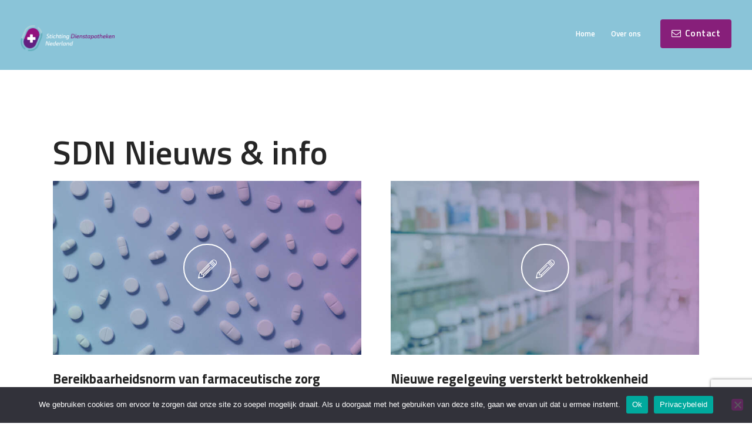

--- FILE ---
content_type: text/html; charset=utf-8
request_url: https://www.google.com/recaptcha/api2/anchor?ar=1&k=6LciHq8bAAAAACL2DegGhF_EZeAJuIP4CqHMIdKn&co=aHR0cHM6Ly93d3cuc2Rud2ViLm5sOjQ0Mw..&hl=en&v=PoyoqOPhxBO7pBk68S4YbpHZ&size=invisible&anchor-ms=20000&execute-ms=30000&cb=43fcr91fggzh
body_size: 48900
content:
<!DOCTYPE HTML><html dir="ltr" lang="en"><head><meta http-equiv="Content-Type" content="text/html; charset=UTF-8">
<meta http-equiv="X-UA-Compatible" content="IE=edge">
<title>reCAPTCHA</title>
<style type="text/css">
/* cyrillic-ext */
@font-face {
  font-family: 'Roboto';
  font-style: normal;
  font-weight: 400;
  font-stretch: 100%;
  src: url(//fonts.gstatic.com/s/roboto/v48/KFO7CnqEu92Fr1ME7kSn66aGLdTylUAMa3GUBHMdazTgWw.woff2) format('woff2');
  unicode-range: U+0460-052F, U+1C80-1C8A, U+20B4, U+2DE0-2DFF, U+A640-A69F, U+FE2E-FE2F;
}
/* cyrillic */
@font-face {
  font-family: 'Roboto';
  font-style: normal;
  font-weight: 400;
  font-stretch: 100%;
  src: url(//fonts.gstatic.com/s/roboto/v48/KFO7CnqEu92Fr1ME7kSn66aGLdTylUAMa3iUBHMdazTgWw.woff2) format('woff2');
  unicode-range: U+0301, U+0400-045F, U+0490-0491, U+04B0-04B1, U+2116;
}
/* greek-ext */
@font-face {
  font-family: 'Roboto';
  font-style: normal;
  font-weight: 400;
  font-stretch: 100%;
  src: url(//fonts.gstatic.com/s/roboto/v48/KFO7CnqEu92Fr1ME7kSn66aGLdTylUAMa3CUBHMdazTgWw.woff2) format('woff2');
  unicode-range: U+1F00-1FFF;
}
/* greek */
@font-face {
  font-family: 'Roboto';
  font-style: normal;
  font-weight: 400;
  font-stretch: 100%;
  src: url(//fonts.gstatic.com/s/roboto/v48/KFO7CnqEu92Fr1ME7kSn66aGLdTylUAMa3-UBHMdazTgWw.woff2) format('woff2');
  unicode-range: U+0370-0377, U+037A-037F, U+0384-038A, U+038C, U+038E-03A1, U+03A3-03FF;
}
/* math */
@font-face {
  font-family: 'Roboto';
  font-style: normal;
  font-weight: 400;
  font-stretch: 100%;
  src: url(//fonts.gstatic.com/s/roboto/v48/KFO7CnqEu92Fr1ME7kSn66aGLdTylUAMawCUBHMdazTgWw.woff2) format('woff2');
  unicode-range: U+0302-0303, U+0305, U+0307-0308, U+0310, U+0312, U+0315, U+031A, U+0326-0327, U+032C, U+032F-0330, U+0332-0333, U+0338, U+033A, U+0346, U+034D, U+0391-03A1, U+03A3-03A9, U+03B1-03C9, U+03D1, U+03D5-03D6, U+03F0-03F1, U+03F4-03F5, U+2016-2017, U+2034-2038, U+203C, U+2040, U+2043, U+2047, U+2050, U+2057, U+205F, U+2070-2071, U+2074-208E, U+2090-209C, U+20D0-20DC, U+20E1, U+20E5-20EF, U+2100-2112, U+2114-2115, U+2117-2121, U+2123-214F, U+2190, U+2192, U+2194-21AE, U+21B0-21E5, U+21F1-21F2, U+21F4-2211, U+2213-2214, U+2216-22FF, U+2308-230B, U+2310, U+2319, U+231C-2321, U+2336-237A, U+237C, U+2395, U+239B-23B7, U+23D0, U+23DC-23E1, U+2474-2475, U+25AF, U+25B3, U+25B7, U+25BD, U+25C1, U+25CA, U+25CC, U+25FB, U+266D-266F, U+27C0-27FF, U+2900-2AFF, U+2B0E-2B11, U+2B30-2B4C, U+2BFE, U+3030, U+FF5B, U+FF5D, U+1D400-1D7FF, U+1EE00-1EEFF;
}
/* symbols */
@font-face {
  font-family: 'Roboto';
  font-style: normal;
  font-weight: 400;
  font-stretch: 100%;
  src: url(//fonts.gstatic.com/s/roboto/v48/KFO7CnqEu92Fr1ME7kSn66aGLdTylUAMaxKUBHMdazTgWw.woff2) format('woff2');
  unicode-range: U+0001-000C, U+000E-001F, U+007F-009F, U+20DD-20E0, U+20E2-20E4, U+2150-218F, U+2190, U+2192, U+2194-2199, U+21AF, U+21E6-21F0, U+21F3, U+2218-2219, U+2299, U+22C4-22C6, U+2300-243F, U+2440-244A, U+2460-24FF, U+25A0-27BF, U+2800-28FF, U+2921-2922, U+2981, U+29BF, U+29EB, U+2B00-2BFF, U+4DC0-4DFF, U+FFF9-FFFB, U+10140-1018E, U+10190-1019C, U+101A0, U+101D0-101FD, U+102E0-102FB, U+10E60-10E7E, U+1D2C0-1D2D3, U+1D2E0-1D37F, U+1F000-1F0FF, U+1F100-1F1AD, U+1F1E6-1F1FF, U+1F30D-1F30F, U+1F315, U+1F31C, U+1F31E, U+1F320-1F32C, U+1F336, U+1F378, U+1F37D, U+1F382, U+1F393-1F39F, U+1F3A7-1F3A8, U+1F3AC-1F3AF, U+1F3C2, U+1F3C4-1F3C6, U+1F3CA-1F3CE, U+1F3D4-1F3E0, U+1F3ED, U+1F3F1-1F3F3, U+1F3F5-1F3F7, U+1F408, U+1F415, U+1F41F, U+1F426, U+1F43F, U+1F441-1F442, U+1F444, U+1F446-1F449, U+1F44C-1F44E, U+1F453, U+1F46A, U+1F47D, U+1F4A3, U+1F4B0, U+1F4B3, U+1F4B9, U+1F4BB, U+1F4BF, U+1F4C8-1F4CB, U+1F4D6, U+1F4DA, U+1F4DF, U+1F4E3-1F4E6, U+1F4EA-1F4ED, U+1F4F7, U+1F4F9-1F4FB, U+1F4FD-1F4FE, U+1F503, U+1F507-1F50B, U+1F50D, U+1F512-1F513, U+1F53E-1F54A, U+1F54F-1F5FA, U+1F610, U+1F650-1F67F, U+1F687, U+1F68D, U+1F691, U+1F694, U+1F698, U+1F6AD, U+1F6B2, U+1F6B9-1F6BA, U+1F6BC, U+1F6C6-1F6CF, U+1F6D3-1F6D7, U+1F6E0-1F6EA, U+1F6F0-1F6F3, U+1F6F7-1F6FC, U+1F700-1F7FF, U+1F800-1F80B, U+1F810-1F847, U+1F850-1F859, U+1F860-1F887, U+1F890-1F8AD, U+1F8B0-1F8BB, U+1F8C0-1F8C1, U+1F900-1F90B, U+1F93B, U+1F946, U+1F984, U+1F996, U+1F9E9, U+1FA00-1FA6F, U+1FA70-1FA7C, U+1FA80-1FA89, U+1FA8F-1FAC6, U+1FACE-1FADC, U+1FADF-1FAE9, U+1FAF0-1FAF8, U+1FB00-1FBFF;
}
/* vietnamese */
@font-face {
  font-family: 'Roboto';
  font-style: normal;
  font-weight: 400;
  font-stretch: 100%;
  src: url(//fonts.gstatic.com/s/roboto/v48/KFO7CnqEu92Fr1ME7kSn66aGLdTylUAMa3OUBHMdazTgWw.woff2) format('woff2');
  unicode-range: U+0102-0103, U+0110-0111, U+0128-0129, U+0168-0169, U+01A0-01A1, U+01AF-01B0, U+0300-0301, U+0303-0304, U+0308-0309, U+0323, U+0329, U+1EA0-1EF9, U+20AB;
}
/* latin-ext */
@font-face {
  font-family: 'Roboto';
  font-style: normal;
  font-weight: 400;
  font-stretch: 100%;
  src: url(//fonts.gstatic.com/s/roboto/v48/KFO7CnqEu92Fr1ME7kSn66aGLdTylUAMa3KUBHMdazTgWw.woff2) format('woff2');
  unicode-range: U+0100-02BA, U+02BD-02C5, U+02C7-02CC, U+02CE-02D7, U+02DD-02FF, U+0304, U+0308, U+0329, U+1D00-1DBF, U+1E00-1E9F, U+1EF2-1EFF, U+2020, U+20A0-20AB, U+20AD-20C0, U+2113, U+2C60-2C7F, U+A720-A7FF;
}
/* latin */
@font-face {
  font-family: 'Roboto';
  font-style: normal;
  font-weight: 400;
  font-stretch: 100%;
  src: url(//fonts.gstatic.com/s/roboto/v48/KFO7CnqEu92Fr1ME7kSn66aGLdTylUAMa3yUBHMdazQ.woff2) format('woff2');
  unicode-range: U+0000-00FF, U+0131, U+0152-0153, U+02BB-02BC, U+02C6, U+02DA, U+02DC, U+0304, U+0308, U+0329, U+2000-206F, U+20AC, U+2122, U+2191, U+2193, U+2212, U+2215, U+FEFF, U+FFFD;
}
/* cyrillic-ext */
@font-face {
  font-family: 'Roboto';
  font-style: normal;
  font-weight: 500;
  font-stretch: 100%;
  src: url(//fonts.gstatic.com/s/roboto/v48/KFO7CnqEu92Fr1ME7kSn66aGLdTylUAMa3GUBHMdazTgWw.woff2) format('woff2');
  unicode-range: U+0460-052F, U+1C80-1C8A, U+20B4, U+2DE0-2DFF, U+A640-A69F, U+FE2E-FE2F;
}
/* cyrillic */
@font-face {
  font-family: 'Roboto';
  font-style: normal;
  font-weight: 500;
  font-stretch: 100%;
  src: url(//fonts.gstatic.com/s/roboto/v48/KFO7CnqEu92Fr1ME7kSn66aGLdTylUAMa3iUBHMdazTgWw.woff2) format('woff2');
  unicode-range: U+0301, U+0400-045F, U+0490-0491, U+04B0-04B1, U+2116;
}
/* greek-ext */
@font-face {
  font-family: 'Roboto';
  font-style: normal;
  font-weight: 500;
  font-stretch: 100%;
  src: url(//fonts.gstatic.com/s/roboto/v48/KFO7CnqEu92Fr1ME7kSn66aGLdTylUAMa3CUBHMdazTgWw.woff2) format('woff2');
  unicode-range: U+1F00-1FFF;
}
/* greek */
@font-face {
  font-family: 'Roboto';
  font-style: normal;
  font-weight: 500;
  font-stretch: 100%;
  src: url(//fonts.gstatic.com/s/roboto/v48/KFO7CnqEu92Fr1ME7kSn66aGLdTylUAMa3-UBHMdazTgWw.woff2) format('woff2');
  unicode-range: U+0370-0377, U+037A-037F, U+0384-038A, U+038C, U+038E-03A1, U+03A3-03FF;
}
/* math */
@font-face {
  font-family: 'Roboto';
  font-style: normal;
  font-weight: 500;
  font-stretch: 100%;
  src: url(//fonts.gstatic.com/s/roboto/v48/KFO7CnqEu92Fr1ME7kSn66aGLdTylUAMawCUBHMdazTgWw.woff2) format('woff2');
  unicode-range: U+0302-0303, U+0305, U+0307-0308, U+0310, U+0312, U+0315, U+031A, U+0326-0327, U+032C, U+032F-0330, U+0332-0333, U+0338, U+033A, U+0346, U+034D, U+0391-03A1, U+03A3-03A9, U+03B1-03C9, U+03D1, U+03D5-03D6, U+03F0-03F1, U+03F4-03F5, U+2016-2017, U+2034-2038, U+203C, U+2040, U+2043, U+2047, U+2050, U+2057, U+205F, U+2070-2071, U+2074-208E, U+2090-209C, U+20D0-20DC, U+20E1, U+20E5-20EF, U+2100-2112, U+2114-2115, U+2117-2121, U+2123-214F, U+2190, U+2192, U+2194-21AE, U+21B0-21E5, U+21F1-21F2, U+21F4-2211, U+2213-2214, U+2216-22FF, U+2308-230B, U+2310, U+2319, U+231C-2321, U+2336-237A, U+237C, U+2395, U+239B-23B7, U+23D0, U+23DC-23E1, U+2474-2475, U+25AF, U+25B3, U+25B7, U+25BD, U+25C1, U+25CA, U+25CC, U+25FB, U+266D-266F, U+27C0-27FF, U+2900-2AFF, U+2B0E-2B11, U+2B30-2B4C, U+2BFE, U+3030, U+FF5B, U+FF5D, U+1D400-1D7FF, U+1EE00-1EEFF;
}
/* symbols */
@font-face {
  font-family: 'Roboto';
  font-style: normal;
  font-weight: 500;
  font-stretch: 100%;
  src: url(//fonts.gstatic.com/s/roboto/v48/KFO7CnqEu92Fr1ME7kSn66aGLdTylUAMaxKUBHMdazTgWw.woff2) format('woff2');
  unicode-range: U+0001-000C, U+000E-001F, U+007F-009F, U+20DD-20E0, U+20E2-20E4, U+2150-218F, U+2190, U+2192, U+2194-2199, U+21AF, U+21E6-21F0, U+21F3, U+2218-2219, U+2299, U+22C4-22C6, U+2300-243F, U+2440-244A, U+2460-24FF, U+25A0-27BF, U+2800-28FF, U+2921-2922, U+2981, U+29BF, U+29EB, U+2B00-2BFF, U+4DC0-4DFF, U+FFF9-FFFB, U+10140-1018E, U+10190-1019C, U+101A0, U+101D0-101FD, U+102E0-102FB, U+10E60-10E7E, U+1D2C0-1D2D3, U+1D2E0-1D37F, U+1F000-1F0FF, U+1F100-1F1AD, U+1F1E6-1F1FF, U+1F30D-1F30F, U+1F315, U+1F31C, U+1F31E, U+1F320-1F32C, U+1F336, U+1F378, U+1F37D, U+1F382, U+1F393-1F39F, U+1F3A7-1F3A8, U+1F3AC-1F3AF, U+1F3C2, U+1F3C4-1F3C6, U+1F3CA-1F3CE, U+1F3D4-1F3E0, U+1F3ED, U+1F3F1-1F3F3, U+1F3F5-1F3F7, U+1F408, U+1F415, U+1F41F, U+1F426, U+1F43F, U+1F441-1F442, U+1F444, U+1F446-1F449, U+1F44C-1F44E, U+1F453, U+1F46A, U+1F47D, U+1F4A3, U+1F4B0, U+1F4B3, U+1F4B9, U+1F4BB, U+1F4BF, U+1F4C8-1F4CB, U+1F4D6, U+1F4DA, U+1F4DF, U+1F4E3-1F4E6, U+1F4EA-1F4ED, U+1F4F7, U+1F4F9-1F4FB, U+1F4FD-1F4FE, U+1F503, U+1F507-1F50B, U+1F50D, U+1F512-1F513, U+1F53E-1F54A, U+1F54F-1F5FA, U+1F610, U+1F650-1F67F, U+1F687, U+1F68D, U+1F691, U+1F694, U+1F698, U+1F6AD, U+1F6B2, U+1F6B9-1F6BA, U+1F6BC, U+1F6C6-1F6CF, U+1F6D3-1F6D7, U+1F6E0-1F6EA, U+1F6F0-1F6F3, U+1F6F7-1F6FC, U+1F700-1F7FF, U+1F800-1F80B, U+1F810-1F847, U+1F850-1F859, U+1F860-1F887, U+1F890-1F8AD, U+1F8B0-1F8BB, U+1F8C0-1F8C1, U+1F900-1F90B, U+1F93B, U+1F946, U+1F984, U+1F996, U+1F9E9, U+1FA00-1FA6F, U+1FA70-1FA7C, U+1FA80-1FA89, U+1FA8F-1FAC6, U+1FACE-1FADC, U+1FADF-1FAE9, U+1FAF0-1FAF8, U+1FB00-1FBFF;
}
/* vietnamese */
@font-face {
  font-family: 'Roboto';
  font-style: normal;
  font-weight: 500;
  font-stretch: 100%;
  src: url(//fonts.gstatic.com/s/roboto/v48/KFO7CnqEu92Fr1ME7kSn66aGLdTylUAMa3OUBHMdazTgWw.woff2) format('woff2');
  unicode-range: U+0102-0103, U+0110-0111, U+0128-0129, U+0168-0169, U+01A0-01A1, U+01AF-01B0, U+0300-0301, U+0303-0304, U+0308-0309, U+0323, U+0329, U+1EA0-1EF9, U+20AB;
}
/* latin-ext */
@font-face {
  font-family: 'Roboto';
  font-style: normal;
  font-weight: 500;
  font-stretch: 100%;
  src: url(//fonts.gstatic.com/s/roboto/v48/KFO7CnqEu92Fr1ME7kSn66aGLdTylUAMa3KUBHMdazTgWw.woff2) format('woff2');
  unicode-range: U+0100-02BA, U+02BD-02C5, U+02C7-02CC, U+02CE-02D7, U+02DD-02FF, U+0304, U+0308, U+0329, U+1D00-1DBF, U+1E00-1E9F, U+1EF2-1EFF, U+2020, U+20A0-20AB, U+20AD-20C0, U+2113, U+2C60-2C7F, U+A720-A7FF;
}
/* latin */
@font-face {
  font-family: 'Roboto';
  font-style: normal;
  font-weight: 500;
  font-stretch: 100%;
  src: url(//fonts.gstatic.com/s/roboto/v48/KFO7CnqEu92Fr1ME7kSn66aGLdTylUAMa3yUBHMdazQ.woff2) format('woff2');
  unicode-range: U+0000-00FF, U+0131, U+0152-0153, U+02BB-02BC, U+02C6, U+02DA, U+02DC, U+0304, U+0308, U+0329, U+2000-206F, U+20AC, U+2122, U+2191, U+2193, U+2212, U+2215, U+FEFF, U+FFFD;
}
/* cyrillic-ext */
@font-face {
  font-family: 'Roboto';
  font-style: normal;
  font-weight: 900;
  font-stretch: 100%;
  src: url(//fonts.gstatic.com/s/roboto/v48/KFO7CnqEu92Fr1ME7kSn66aGLdTylUAMa3GUBHMdazTgWw.woff2) format('woff2');
  unicode-range: U+0460-052F, U+1C80-1C8A, U+20B4, U+2DE0-2DFF, U+A640-A69F, U+FE2E-FE2F;
}
/* cyrillic */
@font-face {
  font-family: 'Roboto';
  font-style: normal;
  font-weight: 900;
  font-stretch: 100%;
  src: url(//fonts.gstatic.com/s/roboto/v48/KFO7CnqEu92Fr1ME7kSn66aGLdTylUAMa3iUBHMdazTgWw.woff2) format('woff2');
  unicode-range: U+0301, U+0400-045F, U+0490-0491, U+04B0-04B1, U+2116;
}
/* greek-ext */
@font-face {
  font-family: 'Roboto';
  font-style: normal;
  font-weight: 900;
  font-stretch: 100%;
  src: url(//fonts.gstatic.com/s/roboto/v48/KFO7CnqEu92Fr1ME7kSn66aGLdTylUAMa3CUBHMdazTgWw.woff2) format('woff2');
  unicode-range: U+1F00-1FFF;
}
/* greek */
@font-face {
  font-family: 'Roboto';
  font-style: normal;
  font-weight: 900;
  font-stretch: 100%;
  src: url(//fonts.gstatic.com/s/roboto/v48/KFO7CnqEu92Fr1ME7kSn66aGLdTylUAMa3-UBHMdazTgWw.woff2) format('woff2');
  unicode-range: U+0370-0377, U+037A-037F, U+0384-038A, U+038C, U+038E-03A1, U+03A3-03FF;
}
/* math */
@font-face {
  font-family: 'Roboto';
  font-style: normal;
  font-weight: 900;
  font-stretch: 100%;
  src: url(//fonts.gstatic.com/s/roboto/v48/KFO7CnqEu92Fr1ME7kSn66aGLdTylUAMawCUBHMdazTgWw.woff2) format('woff2');
  unicode-range: U+0302-0303, U+0305, U+0307-0308, U+0310, U+0312, U+0315, U+031A, U+0326-0327, U+032C, U+032F-0330, U+0332-0333, U+0338, U+033A, U+0346, U+034D, U+0391-03A1, U+03A3-03A9, U+03B1-03C9, U+03D1, U+03D5-03D6, U+03F0-03F1, U+03F4-03F5, U+2016-2017, U+2034-2038, U+203C, U+2040, U+2043, U+2047, U+2050, U+2057, U+205F, U+2070-2071, U+2074-208E, U+2090-209C, U+20D0-20DC, U+20E1, U+20E5-20EF, U+2100-2112, U+2114-2115, U+2117-2121, U+2123-214F, U+2190, U+2192, U+2194-21AE, U+21B0-21E5, U+21F1-21F2, U+21F4-2211, U+2213-2214, U+2216-22FF, U+2308-230B, U+2310, U+2319, U+231C-2321, U+2336-237A, U+237C, U+2395, U+239B-23B7, U+23D0, U+23DC-23E1, U+2474-2475, U+25AF, U+25B3, U+25B7, U+25BD, U+25C1, U+25CA, U+25CC, U+25FB, U+266D-266F, U+27C0-27FF, U+2900-2AFF, U+2B0E-2B11, U+2B30-2B4C, U+2BFE, U+3030, U+FF5B, U+FF5D, U+1D400-1D7FF, U+1EE00-1EEFF;
}
/* symbols */
@font-face {
  font-family: 'Roboto';
  font-style: normal;
  font-weight: 900;
  font-stretch: 100%;
  src: url(//fonts.gstatic.com/s/roboto/v48/KFO7CnqEu92Fr1ME7kSn66aGLdTylUAMaxKUBHMdazTgWw.woff2) format('woff2');
  unicode-range: U+0001-000C, U+000E-001F, U+007F-009F, U+20DD-20E0, U+20E2-20E4, U+2150-218F, U+2190, U+2192, U+2194-2199, U+21AF, U+21E6-21F0, U+21F3, U+2218-2219, U+2299, U+22C4-22C6, U+2300-243F, U+2440-244A, U+2460-24FF, U+25A0-27BF, U+2800-28FF, U+2921-2922, U+2981, U+29BF, U+29EB, U+2B00-2BFF, U+4DC0-4DFF, U+FFF9-FFFB, U+10140-1018E, U+10190-1019C, U+101A0, U+101D0-101FD, U+102E0-102FB, U+10E60-10E7E, U+1D2C0-1D2D3, U+1D2E0-1D37F, U+1F000-1F0FF, U+1F100-1F1AD, U+1F1E6-1F1FF, U+1F30D-1F30F, U+1F315, U+1F31C, U+1F31E, U+1F320-1F32C, U+1F336, U+1F378, U+1F37D, U+1F382, U+1F393-1F39F, U+1F3A7-1F3A8, U+1F3AC-1F3AF, U+1F3C2, U+1F3C4-1F3C6, U+1F3CA-1F3CE, U+1F3D4-1F3E0, U+1F3ED, U+1F3F1-1F3F3, U+1F3F5-1F3F7, U+1F408, U+1F415, U+1F41F, U+1F426, U+1F43F, U+1F441-1F442, U+1F444, U+1F446-1F449, U+1F44C-1F44E, U+1F453, U+1F46A, U+1F47D, U+1F4A3, U+1F4B0, U+1F4B3, U+1F4B9, U+1F4BB, U+1F4BF, U+1F4C8-1F4CB, U+1F4D6, U+1F4DA, U+1F4DF, U+1F4E3-1F4E6, U+1F4EA-1F4ED, U+1F4F7, U+1F4F9-1F4FB, U+1F4FD-1F4FE, U+1F503, U+1F507-1F50B, U+1F50D, U+1F512-1F513, U+1F53E-1F54A, U+1F54F-1F5FA, U+1F610, U+1F650-1F67F, U+1F687, U+1F68D, U+1F691, U+1F694, U+1F698, U+1F6AD, U+1F6B2, U+1F6B9-1F6BA, U+1F6BC, U+1F6C6-1F6CF, U+1F6D3-1F6D7, U+1F6E0-1F6EA, U+1F6F0-1F6F3, U+1F6F7-1F6FC, U+1F700-1F7FF, U+1F800-1F80B, U+1F810-1F847, U+1F850-1F859, U+1F860-1F887, U+1F890-1F8AD, U+1F8B0-1F8BB, U+1F8C0-1F8C1, U+1F900-1F90B, U+1F93B, U+1F946, U+1F984, U+1F996, U+1F9E9, U+1FA00-1FA6F, U+1FA70-1FA7C, U+1FA80-1FA89, U+1FA8F-1FAC6, U+1FACE-1FADC, U+1FADF-1FAE9, U+1FAF0-1FAF8, U+1FB00-1FBFF;
}
/* vietnamese */
@font-face {
  font-family: 'Roboto';
  font-style: normal;
  font-weight: 900;
  font-stretch: 100%;
  src: url(//fonts.gstatic.com/s/roboto/v48/KFO7CnqEu92Fr1ME7kSn66aGLdTylUAMa3OUBHMdazTgWw.woff2) format('woff2');
  unicode-range: U+0102-0103, U+0110-0111, U+0128-0129, U+0168-0169, U+01A0-01A1, U+01AF-01B0, U+0300-0301, U+0303-0304, U+0308-0309, U+0323, U+0329, U+1EA0-1EF9, U+20AB;
}
/* latin-ext */
@font-face {
  font-family: 'Roboto';
  font-style: normal;
  font-weight: 900;
  font-stretch: 100%;
  src: url(//fonts.gstatic.com/s/roboto/v48/KFO7CnqEu92Fr1ME7kSn66aGLdTylUAMa3KUBHMdazTgWw.woff2) format('woff2');
  unicode-range: U+0100-02BA, U+02BD-02C5, U+02C7-02CC, U+02CE-02D7, U+02DD-02FF, U+0304, U+0308, U+0329, U+1D00-1DBF, U+1E00-1E9F, U+1EF2-1EFF, U+2020, U+20A0-20AB, U+20AD-20C0, U+2113, U+2C60-2C7F, U+A720-A7FF;
}
/* latin */
@font-face {
  font-family: 'Roboto';
  font-style: normal;
  font-weight: 900;
  font-stretch: 100%;
  src: url(//fonts.gstatic.com/s/roboto/v48/KFO7CnqEu92Fr1ME7kSn66aGLdTylUAMa3yUBHMdazQ.woff2) format('woff2');
  unicode-range: U+0000-00FF, U+0131, U+0152-0153, U+02BB-02BC, U+02C6, U+02DA, U+02DC, U+0304, U+0308, U+0329, U+2000-206F, U+20AC, U+2122, U+2191, U+2193, U+2212, U+2215, U+FEFF, U+FFFD;
}

</style>
<link rel="stylesheet" type="text/css" href="https://www.gstatic.com/recaptcha/releases/PoyoqOPhxBO7pBk68S4YbpHZ/styles__ltr.css">
<script nonce="HDLdq9l0-NypHf2M1Ri0Ig" type="text/javascript">window['__recaptcha_api'] = 'https://www.google.com/recaptcha/api2/';</script>
<script type="text/javascript" src="https://www.gstatic.com/recaptcha/releases/PoyoqOPhxBO7pBk68S4YbpHZ/recaptcha__en.js" nonce="HDLdq9l0-NypHf2M1Ri0Ig">
      
    </script></head>
<body><div id="rc-anchor-alert" class="rc-anchor-alert"></div>
<input type="hidden" id="recaptcha-token" value="[base64]">
<script type="text/javascript" nonce="HDLdq9l0-NypHf2M1Ri0Ig">
      recaptcha.anchor.Main.init("[\x22ainput\x22,[\x22bgdata\x22,\x22\x22,\[base64]/[base64]/[base64]/KE4oMTI0LHYsdi5HKSxMWihsLHYpKTpOKDEyNCx2LGwpLFYpLHYpLFQpKSxGKDE3MSx2KX0scjc9ZnVuY3Rpb24obCl7cmV0dXJuIGx9LEM9ZnVuY3Rpb24obCxWLHYpe04odixsLFYpLFZbYWtdPTI3OTZ9LG49ZnVuY3Rpb24obCxWKXtWLlg9KChWLlg/[base64]/[base64]/[base64]/[base64]/[base64]/[base64]/[base64]/[base64]/[base64]/[base64]/[base64]\\u003d\x22,\[base64]\x22,\x22wpLCiMKFw7zDhcOIwqvDt8OCw6XCo1BwR8KMwpwPazwFw5nDpB7DrcO7w73DosOrecOwwrzCvMKawpHCjQ5Ewqk3f8OrwrlmwqJlw4jDrMOxNHHCkVrCkABIwpQwAcORwpvDk8K+Y8Orw6DCkMKAw751KjXDgMKYwq/CqMOdRnHDuFNVwqLDviMZw5XCln/CtUlHcGBHQMOeMVl6VEPDo37Cv8OLwr7ClcOWB3XCi0HCmRMiXxfCtsOMw7liw4FBwr5Iwr5qYCTCmmbDnsOhWcONKcKWeyApwpHCimkHw4/CkGrCrsOmT8O4bQzCpMOBwr7DssK2w4oBw6vCtsOSwrHCinJ/wrhUN2rDg8Knw5rCr8KQUQkYNwEMwqkpUcKnwpNMHcOTwqrDocOFwpbDmMKjw5djw67DtsOyw6Rxwrt5wrTCkwAqV8K/bWh6wrjDrsOswppHw4p5w6rDvTAFQ8K9GMOvCVwuKGFqKnsFQwXClCPDowTCmsKawqchwpXDhsOhUF0NbSt/wr1tLMOHwr3DtMO0woldY8KEw5I+ZsOEwqIqasOzBWrCmsKlSRTCqsO7DEE6GcOmw5B0ej5pMXLCrMOqXkA5BiLCkXEMw4PCpTF/wrPCiyTDqzhQw6PCnMOldjjCmcO0ZsKMw4RsacOYwoNmw4Z/wp3CmMOXwq8SeATDlMOAFHsUwqPCrgdTK8OTHgjDgVEzWFzDpMKNTVrCt8OPw7FrwrHCrsKnAMO9dgTDjsOQLE5jJlMnT8OUMnUzw4xwCsOsw6DCh2lyMWLCkBfCvhozVcK0wqlya1QZYh/ClcK5w7gANMKiRsOAexRAw4hIwr3ClArCvsKUw6DDs8KHw5XDoDYBwrrCjU0qwo3DlsKTXMKEw5zCl8KCcHPDrcKdQMK/[base64]/[base64]/DqjDChhTDnAA6wpVTE8Olw6VUN8OeY8KODMOVwoFJf27DpcOLw4l+AsOzwrpZwp3Cph5Yw6LDoHNVZ1VEJzrCo8KBw7Zzw7rDoMO4w4d/w7rDslE3w7cmdMKPWcOvU8KAwpjCusKXCQfCuH87wrcdwocuwr8ww4lHBcOew7DCrh0uH8O+MVTDhcK4HFXDj2lNVWvDmAzDtUjDqsKuwpp7wrENNj/[base64]/[base64]/wrhuwpvDqAAMwr3Cunt1wqDCq8KTPQYGRcKcw4JhaHbDvXHCgcKfwq9sw4rDpEXCt8OMw4UnWVoswp0OwrvCjcK/RMO7woHDqsK4wqwfw4DCqMKHwrFPcsO+wooPw6nCmSYGEwk9wo/Dknkvw43CjcK7cMO4wpFHKMKKc8O6woscwr3Dp8ORwpXDihnDuyTDoyzDlFHCmsOGXG3DscOKw5M1ZEzDjj7Cgn7Dlg7DjgBaw77Cu8K9AVUWwpUmw47Dj8ORwp4cDMK7csKxw4UFwpkmW8K7w5LCqcO3w51gScO1RzbCpT/[base64]/[base64]/fwfCqBR5OsKIwqnDiXPDshpYF8Obc0rCsXfCusOEZcOawqjDsG4HNcOBA8KNwpQlwojDvFvDhxUVw7zDk8K8fMOdKsOxw6Zsw6haVMOzPRAMw7oVLjLDqsKaw75IH8Odwo3Ds1AfH8Kwwq7Co8ONw4DCmA8sRsKCVMK2wqMWYmwVwoFAwrzDoMKHw68Qf3rDnh/DhMKbw6VNwphkwqbClBheJsOJQhYww6fDpVTCvsKsw48Sw6XCg8KzeBxseMKSw57Ds8KJMcKGw6dpw550woRPZ8K1w6TCqsOdwpfCvsOMw7t2P8OwMmjCqxxrwrwhw6ZhLcK7AAFQNwzCncK3RzlbBlF0woUrwrnCjB/CsUdmwq0eMsOnSsO3wq5ITsOSI1EawoTCqMKyeMOkwoTDhUNbF8Kyw7HDmcOVcCnCpcO/cMOGwrvCj8KYKcKHXMKDwrTCjHU/w7c2wo/DjFlrQcKZRQhrw6HCtSvCgsO0S8OQX8OPw6nCmsKEbMK6w7jDicOTwrMQWl0xw57CnMKpw7MXQsOEWsOkwqdnZsOowppqw4LCkcOWUcOrw7HDhsKzBFLDriHDncOTw4TCicKxMAhfN8OWQcK/[base64]/DqMOeasOLw4HCpT5CwpUSJ8OUSjd8e8Oew759wpzDpW4BWMKLPzxuw6nDiMKlwr3DjcKiwr/CmcKOwql1FMKSwoAuwo/DrMK2RVoLw4/CmcKtwpvCosOhYMKnw5dPIFBIwpslwop4fTE6wrN5XcKVwqVRAkbDlVxnZSTDnMKew6LDg8Kxw4lRKhzCngPCqWDDkcOFLj7CvFrCm8Klw7NmwozDkMKGcsOEwrQHMSNWwqLCiMKPWhhHL8KHIsOJDhHCssO4wrI5IsO0RG0Uw6TCvcKvR8O/w4LDhB7Cg2d1GDYlJlbDqcKAwpTCkWAeesODDMOQw6vCscOtBsOew40JLMOlwpwiwqBrwrXCrcKkCMKdw4nDgcKoI8Oaw5LDg8OVw4rDt0PDvRRlw6lCEsKAwoPCu8OVYsK/w4zCv8O9JkA1w6/DqcKNNMKoeMKqw6gNScOEFcKew4tYbMKbVABEwpnCicOgETxqAcKPw5HDugp+YTfCosO3GsOWZFsTQWTDocKKHxtue0c9JMK9RHvDqMOgTsK5HMKAwqfCiMOsXhDCjx9Aw5/DjcKgwrbCtMO9XSnCqlXDlcOnw4E6KgjDl8OAw5rCgMOEBMKqw758J3LCgSBXDw/CmsOxNyrCvWvDjloHwpk3A2TCvn4zwofCqQkyw7fCrsO/[base64]/CqCdSwowLOTfDgTTCrmbDtsOXZgkVw4/DlcOcw4/CucKawpnCpcKyDxjCssKcwoLDsicYw6bCuzvDkcK0S8K8wpbCi8OuUzTDqGXChcKmE8K8wr7Cjjkkw6TDrcKlw7oxDcKhJ23CjMKYRFtOw6DCmi5HXMOMwphWf8KEw7NXwpYcw4MdwrUEc8Kgw6bCscKTwp/DtMKeBFvDg03DlXTCvxt5wq7CpC8jacKTw7lVbcK9LRgpGmNfCsOnwpPDqMKTw5LCjsKET8OwPno6EcKCX3USwp7CmsORw4LDjsKjw7MBwqxOK8Ocwp3DpgbDkkRQw7FNw7dEwqXCoBkLD043wpNbw6/DtcKJaEkDbcO4w5waCVZEwqJdw75TVX0/w5nDuQ7DihU1Z8KJNhHCqMOAJA4sExrCtcO+wo7DjjlRcMK5w5/CoRdDKwnDpBDDu1Qbwp9lCsKuw5XDlMOOCHwOw4jCk3vDkzNUwoADwobCtX4LWRgFw6LDhMK2MMOdNTnCjlzCisKnwprDhntEVcKcW1nDpD/CncOuwo1LQBfCk8KXfhsHCVTDmMODwqdQw43Dl8OBw4fCvcOpwrjChAbCs3wZEFRgw7bCg8OfBSDDgMOrwq45wpnDgcOcwp3Cj8Oiw5XCtsOowqvCvcK3PcO6VsKdwoHCr3lCw7DCuDcWWMOSFCElF8Omw6d/wppGw6fDmMOTd256wrNoRsOOwrcYw5zChHLDknjCpiQcwqnCiwt/w4BRMULCklPDosO2A8OuaQsHI8K/ZMOvM2PDtD/DvMKNPDbDnMOawqrCgQETQsOOScOsw6IDJsOSw73CjCgow4zCtsKEIhrDnSTDpMKLw6nCjyjDsGcaSsKKDijDon7ClMOowoYMWcKVfTsJScK9wrDCoC/[base64]/[base64]/woXDv8KpGRZcw78ZQcK4RsKYESfCkHXDosKzLcOhXsO3ccKfTGMSw7kowp4Cw61gZMOTw5nCuEfDlcO9w6DDjMKew5rCscOfw5jCiMOgwqzDjUxBDVd2bcO9wosMOCvCsGXDu3HDgMKhSMO7w6sMQcOyUMKfVMOLMXxmMcOQNVB2EgnCmj3DsQ1lNcK/w6XDt8Oow6MLEXPCkkM6wrTChQDCmFtKwoXDmMKbCjHDg0zCjcONG2PClFPCtMOqPMO/a8Ksw5/DiMKuwo4Rw5HCkMOdbgbCjzvCpF3CvRBUw5fChhM4UnBUN8OTa8Oqw4PDvMKaQcOzwokcd8ORwr/DgMOVw4LDhMKdw4TCtT/DnknClFFpY0rDgzDDhxfChMODcsOyQ0F8Dk/Cg8KLODfDlMK9w4/DrMKqXgw9woTClhXDg8K/wq1Cw7QqVcK0ZcOkM8K/[base64]/[base64]/HQ3DvH7Cm3UlScKNTXHDhsK6wqTDvj7DsTzDucKKZHBLwr7CgTrCmXDCjjBqCsKhRMO4CR/Dv8KKwo7DvcK8WSrCu3EoL8OFFMOXwqQmw7HCgcO6HcKkw7bCvSLCpB3CvnUNTMKGcygOw7fClwZkSMO2wqXDlFnDsjgZwohVwrwxIxTCsVLDjV7Doy/Dv0fDjyPCiMOJwpQPw4JNw4PCkE0ZwqdVwp3CiH/CucK/wpTDg8OzTsOSwqd/LjRxwrjCu8OBw59zw7jDqMKXAwDDsxXDo2TCrcOXTsOFw6xFw7diwr5fw58nw7QVw7TDk8OxcMOcwr3DocKnDcKWGcK5LcK+NMOlw4LCqy0Iw4gcwrYMwq7ClXLDjkPCuzbCm0vCnATClGowfUw8w4DCognDvsKmDyg+KQPDq8KWfyDDq2bDkDvCk8Kuw6HDtMK/LW/DijYowoMtw6JTwopPwqIYB8OXUXctMw/Cr8Kew6Ykw6goD8KUw7dfwqfCsUbCicKDKsKHwrzCtMOpC8KowqrDocKPfMOyNcKOw5LDoMKcwq04w7RJwoPDvGpnw4/CkznCs8KpwqRwwpLCo8OEdizCksOjDiXDv1nCncOUPiPChsONw7/[base64]/DnQhhwp7ChwRCSj8VwqwUwrnDtcOBw4Iuw79ib8OBdXwrJA1fNHzCtcKuw7IswoIgw7/DpMOCHsK7WsKOLmTDvG/[base64]/Cp8KkwrkkwrdDE1YLw57Ct2bDlMKbwozDs8OMwo3Cr8Owwrs2VcK6XljCl0nDv8OYwpx5KsKhLRHCtSjDgMOaw6fDmsKZWyLCicKUNnnCm3ZNeMOvwqrDv8Ktw5cIJW9kaVHCgsKAw74kesOwGE/DisKNd2TCjcOMw7pHccKHAMKOTMKOJsKZw7R/wovDvi4/wqFfw5nDtDp9wqDCnEoewpzDrF1cKsO9wrJmw5HDjVfCkGc8wrTChcODw4rCg8Klw7JJRmt4RhvCtx1WSsK9QnLDgMK4bilqVcKfwqkHFAIRbsO/w5zDrEXDj8OrGcKAfsKAA8Ktw5ouZj5qeBooeRBlwo/DlWkVACJUw69Ow5cEw4HDkzV8TTR+MmbCmMKjw69YSyAjPMOXwp3DhTLDrcO4EW3DoTZ5EDlZwr3CoRcwwqcST3LCi8OPwrbChwnCiyfDiCgDw63DvcKkw5snw6l7bVHDvcO1w63CjMKjX8OLXcKHwqpkwosGNyrCkcKcw5fCjXNIXW/DrcO/dcKmwqdTwoPCnxMaFsOPYcKSclzDnW5ZSnDDrGLDoMO+wr4ka8KoXMKkw4JlAMKJIMO7wr7CtHnCjsKtw60qZsOgajc+e8Ogw6nCo8K/w5PCnVhew7dlwp3Dnm0DMiklw4nCnX3ChlAdNDUFNzJEw7vDkBNyIQhsWsKNw4oCw47CoMO6TcK9wr9rHMKZC8KOfntsw7bDvSvDiMKkwr7CrHXDuk/Dhhs5Rh8GSw4CV8KTwp5CwpFZCxoAw73CvxERw6jCoz0tw5UKPXPCj1Qhw5bCj8Kow5N9FWXCskrDsMKlN8KRwrTDnkIlMMK0wpPDj8KzC0wfwovClsO8ZsOnwqDDpw/DoFIkVsKIwqfDsMO0ecKFwrVZwoYZK0rDscKZBhJ7PzPCs1vDt8KBwozDmsOow6TChcKzbMKbwpLCpRHDoTHDrVQwwpLDrMKbbsKzLMKAPUZew6Evw7p5Ri/Dnkptw7zCtXTCkRtZw4XDsBjDmAV/w5rDiSZcw74bwq3DuVTCt2cow4LDhD9PF3NyTwbDqj4DOsOqUWPCi8OLacOxwqRRPcKywq7CjsOyw6fClg/DnX4oM2E2M0p8w77DmxkYdEjCqisGwqrCvcOUw5BGK8Okwq/[base64]/QC/DsGghwro4w6QawqfCnibDjsOdPzLDu2DDhsKlwq3DjkfDkFnCjsO9wqZIFFHCrHc+wrYZw4FqwoQfM8OpJRMJwqHCoMKNwqfClQTCjRrCmFzCkWzCmTlnVcOmIFxrGcOZw73DhyU/w4XCnCTDk8KNEMKXJ3DDh8KWw43CqBXDpBkgw7DCsSgndmNFwoptFMOoOMK5w6/CoHrCpUjCjcKdcMKeSh1MYAMKw4fDjcK/w6LCv20ZQk7Dt0E+AMOpLgRTXT3DiU7DpyMMwo4cw5IvesKZwrh3w4cowqh/[base64]/VhzCrMOdPMOFwqDCisO1IcKjw4ANDsK6w6Y8wpnCs8K4ekhtwoERw7hWwr4kw6XDl8K4c8KewpJhWSvDp2U/wpJIeCc/w642w7fDp8K6wqPDl8OHwr8SwpZcOmfDisK0wpHDnjvCksKlVMKsw6XDgsKncsKXEsOaWRfDvcK9aUnDgsKjMMO6ZmnCj8OXZ8OOw7hxW8KPw5/CkW5pwpEbfyk+w4PDs2/DscO2wrLDisKpOgY1w5TDi8OBwrHChEfCo2t4woZuV8OPdcOQwq/Cs8KGwrrClHnDpsO6fcKQfcKTwobDsENdY2RORsKUXsOeAMOrwoXCm8OIwp5Ewrw3w6vCiAkaw4vDlEbDiV7ClUPCtlcTw7PDnMKuCcKZwoJ0VDsrwpfCqsO1Kl/Cu1NJwpEyw6R/FMKxUE8iY8K2KUfDqiZ8wrwnwp3DpsOrXcKmPcOmwotKw7DCssKVPcK1FsKMYMKncGYvwobCq8KgBljCpEnDgsKXQlUDaWsdDR7ChMO2GsOLw5V+EsK7woRgI2TCsAnCvmrDhVzCjMOuAw/[base64]/ZMOywqPCpB3DjcKXdxE7IsO1QSFIdMOHK2vCjgEHb8Kaw5PCtsOoOVfDtn3Dn8OXwpjCoMOzf8Ksw6rDvgDCssKHw5pnwpsZIg/DhWwYwrNkwrZHIEBpwrHCksKqD8O1cE7DlmEGwprDocOrw4fDol5ow6HCisKmZsK7LzF3cwjCv0gNZMKmw7nDv1NubEdhBybCm1HCqD8vwqsQH2TCoDTDh2dBNsOIwq/[base64]/CpsK7wrjClcOLwrLDl8OcZFDCgRwTC8KTw4vDqmwjwot1e0DCkyFQw5jCn8K+ZhnDuMKgZsOCw6rDhhkQFsOJwrzCpzJbNsORw7kow6Fmw5TDt1LDgQYvNcO/[base64]/wr/Dmg1Tw73CvyPDvcO1w4nDksONw7XDo8K+wpZWH8KHHyPCgMO0N8KPZMK6w6UPw6/DjlAtw7XCkmV6wpzDgndWIz7DjnPDsMOSwrLDisOlw7llES0Mw4rCo8K8O8KSw5lKw6XCjcOjw6HCrsKUOMOlw6jCqGwLw6wsaCUEw6IKe8OaTDhUw6UUwqDCsjkaw7TCmsKqOCwlUR/DvQPCrMO+w7/Cu8KWwr57I0lHwrXDpinCo8ORXGlawq3Cg8K5w5cAKEY4wrnDgwnCk8KAw440UMK0H8KzwoTDnFzDisOtwr9AwokTCcOcw4YydcOKw4LCrcKew5DCv1jCh8K4wphowp5Jw4VNRMOcwpRewrHCjSRUKWzDmsOcw7MMbSUfw7HDvDTCt8Kvw5UEwq7DrWTCnl1yQEnDsn/DhU8MGnvDiw/[base64]/[base64]/CvhzCr8KTbUcdwqPDpyBwwrvDtMKDw7XCpsO4I0/ConTCtCXDmVdnN8OyEBY6wozCksOBA8ODRTkNTMO/[base64]/DncKIVcO9RhnCrcOqwpgmw6UOZ8KiwqbCuxDCn8KcQwB7wrUZwojCsRLDhibCpm88wrxWZk/CoMOhwp/DocKQU8Kuwp3CuyfDpgxYSz/CjRUBUEJPwr/CnsOrJMK8wqoZw7fCnVvCi8OfGkLDr8OIwpfCuVkow4xFw7PCvWPCk8Ocwq0Ew7x1IyjDtQTCl8Kxw5A4woDCucKEwpHCssKHLixmwoHDij5+OGXCh8KdHcOeEsKjwr0SZMK6J8KfwoMnLVxRLRhywqrCvWXCt1AfEsOZTkTDjMOMBm3CtsK0FcOTw5JfKE/CgghQciPDjkR7wohWwrfDkGtIw6gJOMKZfHseOcKYw6EhwrwDVDxCKMOtw5IRTsKVJcOTWsO2YBPCp8Ojw7djw57Du8O3w5TDhMOAYhvDn8KECMO/[base64]/Dq8KcI8KbNCNcF1jDqVwcwrLCoMKdw4rCnsK9wrrDhh/[base64]/DnsOcwq1QMcOOwpFvXsONw4pFw4IOITpjw5PCjsKwwqjCgcKlcMOdw7w/wrDCucOXwplgwrobwoTDt3Y+bT7DrMKpXMOhw68ZSMOPcsKPeD/DosOCMFMCw5zCl8KVS8KIPFzCkDrCg8KJa8K5PMOtesK3wo8Uw5XDskl8w5wlTMO2w7LCnMOwei4Gw43CiMOHScKeN24cwoAoVsKZwpR4GMKUb8O2w6UiwrnCrFkPC8KNFsKcAlvDtsOaY8Osw4DCmlMIbzUZIGgDXVAUw4/CiHt3N8KRwpbCi8OLw4nDt8KMZMO4wqPCtcOiw4LDqxNjdMO/[base64]/CuxYcZnfCqHlUHMKRD8KBwpNZdWE1w5cHw7jDnhnDrMOmw7MnZljCn8KbXl/CqzsKw6N2Oh5gKQ5/[base64]/DucK1w7hwdMO+wpDDsMK4wrDDmGPCjSwKSj/DuMK7fSE1w6YHwqtawq7DvAkFZcKkDHJCbFHCrsOWw63CrUhdwrQNHUM/JmRJw6N+MDEmw5Zew5kEWSMcwr7DnMK7wqnCn8KBw5c2M8OUwoXDh8KCCgTCqULCgsOaRsOSVMOuwrXDqcO9ACllQGnCkEp9GsOmecK4aWc5a2YMwpJcwqnClMKmWTNsF8Klw7rCm8O0OMOpw4TDisKRMlfDq1R6w5UoBlFxw7Uuw7/DpMKrHMK2SwIUa8KAwqA/[base64]/[base64]/CpiPCm8Ohw57Co8KKCjxbw6NfwolJElpRP8KeTcOXwovCu8KnOzDDv8KQwqoDwr9qw61HwozDqsKJTsO0wpnDmmfDozTCkcKeD8O9NmkWwrfCpcKewqzCkRlOw77CpsOzw4wZDMOjNcO3IcKPTSkrQsO/w67Dkk4yRMKcUyoUAyLCrzDCqMKyLFAww7rCvUFFwrBMJC7CuQw3wo/DvybCk1EyQn1Ow6jDol8nWcOkwoJXw4jDgRldwr7Cig5wSsOsY8KfFcOaBMObdWrCvTVNw7XClj3DngFqQsKNw79Nwo/Cs8OVB8ODDU3DscOkXcKkU8Kmw7DDicKKK1RfQsO2w4HClyDCjHEiwqJsaMKSwpjCu8KxOAIdVcOEw6bDr2grX8KrwrrCtFPDr8O8w6ZxYSVkwr7Dki/DqMOOw7t5wq/DisK+w5PDpEZAc07CvcKOJMKuwoPCr8KHwo8pw4rCp8KeM3fCjsKxazbCocK/TCvClzPCi8O3fxbCjWTDm8OKwpMmOcODb8OeHMKGDUfCoMOYSsK9EsOvdsOhwqrDpsKiXEtZw67CucO/I0LCgsOHHcKCA8O7wqVlwoR4XMKPw4zCtcK0YcOwQBvCnUXDpsOnwp4gwrp2w51dw4DCsGDDkWrCvgjCrCzDrMOTSMKTwoHCmcOvw6fDsMKCw7TDtWIVLMO6W3nDrQwRw7DCsW17w5BOHg/CkzvCnmrCp8O5Z8OgVcOKGsOYZRt7LnUqwqhfMcKGw6nChnEvw5kgw7PDg8KeQsKjw4NLw5/[base64]/TUHDnCk0CgZaDk0xE8K9w7nCtcOsDcOiQ0ZuIlvDu8KwNsK1GcOfw6UDCcKvwrFJEMO9w4cUEVgtaU8sTE4CUcOHE1/ClHvCjxBNw6QAw4DDl8OoEmduw6l+WsOswr3CicKzwqjDkMOlw5rCjsO+GMOyw7oFwr/DuRfDnMOacsKLb8Opd13DgEN5wqYJL8Kew7LCu2V/w7geHcKeIATDl8OLw4V1woPCqUImw6rCkHN/[base64]/Cq2kQw43Cl8K1w41YccKzw6bChlkbw5nCtsKXwpwHw77CrWtzAsOSRCXDt8ORAMOXw6IUw68fO13Di8KqIg3CrU5swqobEMOvwr/DrX7ChsK1wpsJw5jCrkBpwpkdw4fCpBfCnwTCusKKw6HDvQnDksKFwr/CssOrwoYTw4nDui0TDEcXw7oVW8KaP8OkAsKNw64mVgHCtiDCqS/DqsOWIV3DuMOnwoTDsntFwr7Cl8OxRSPCmkMVH8Kgd1zDuUgWQFIdKMK8JwEcGRfDq3fDuxfDicKMw6fDv8O/Z8OHaG7DgcKvIGpFH8KTw6hKMCPDm0JfEsK6w7HCpcOiRcOyw53DsWTDt8K3w4NWwo7CunbDlcKnwpdnwp8WwqnDvcKfJcKSw6J7wqHDsGrDjhs7w4HDvxPDoQvDu8ORFcO/XcO9AFBBwq9QwqFywpTDqVFOZRd7w6xqK8K/L2AHwoHCvG4dQzjCscOgTsOywpVGwqrDmcOFbcOHw47Dl8K8WiPDocKQWMOKw7HDnGJswqhpw6DCtcKAO2RSwqLCvgtRw6jCnhDDnWw6aFfCoMKOwqzDqBx7w63DssOLAUZDw5fDiyIdwrLCo2Vcw7/[base64]/w6ZOw7/CvcKow5UzfcOHGzoSwqtow6bCpsKEcXMfIjVAw40dwpsWw5vChmnCo8KLwq4uIMKFwoLChEzCiiTDusKVcB3DtANWBjHDksK/QQIJXCjDkMOwVxFZacO8w51IHMOPw5XCjg/CiUB+w7VPZ0d6w6gWWnjCs0nCuSLCvcOnw4HCtBYaCnPCrngrw6jCn8OCYmBxP0DDrDAWdcKywrTCpETCqiLCgMO1wq/DtR/Cm0bClsOOwqzDu8OwZcOiwqdQAWcdQUHCiETCnEYBw4zDqMOiRgM0OMKIwpfDvGHCrjdwwpTDgWpZcMKyK2/CrxXCgcKScsOQBTfDo8OvKsKVP8KcwoPDshppWgrDkTlqwpBzwqDCtMOWYcK9DsOMKsORw7zCisOYwpVgw406w7HDqjPCjBkIYFJrw5hOw6XCvjtCfUMaVydHwos7eHtJBMOewozCgBDDiV0jL8OOw7xqw7EMwq/DiMOrwrEqCizDjMKeDhLCvUALwop+wrXChcKsQ8K0w7luwp3CkUp1LcOWw6rDgm/DpTTDrsOBw5VgwpFACF8GwoHDhMK6wrnCjiRvw4vDh8KywrRKcmxHwpTDpzXCkCZrw6XDq1PDiycCw6/DgznDkEQnw7PDuG/[base64]/w7xgZVQQUT7CvcODw6hEwrzDpcKfJlllQsKHZSbCt27DvcKlY0F3SVDDnMKhNQEoIWAiwqA4w7XDl2bCk8OyLsKjf0vCocOWPnjDoMKuOjcJw7/[base64]/wrRbfsO8VMKJw7EyTMKDw5dzw410XGIUw7N+w5o4fMKFHF3CiG7CrhlGwr/DusOEw4LDn8O6w6XDtFrDqWDDtsKrWMK/[base64]/[base64]/wrfDjsO6RcO1BcOfw5VZe3kdXsKcw63DvMK/YMO+PlpHK8OQwqlEw7PDt0F5wo7DrsKwwpsBwqxGw7XCmwTDpETDk2zCo8OuS8KlXgRow5LDv2TCtkozXGPCkX7CpMOjwrrCscO9akxZwq/[base64]/[base64]/WQgJwpjDtsK/fcKkwoVQw5TDnsOdEcOdw4nDjgjCuyXCpB8YwrV1AMOTwq7CoMKEw5nCqjTDjwoZTcKBTRNqw4nDjcKBP8Kfw556wqFMwq3DmCXCvsKbHcKPTVgWw7VYw5kYFEJHwpIiwqXCgAhpw6B2VsOkwqXDocOCw4BlYcOobA5vwoN2QcO+w5fClArDqkt+bxtUw6cHwo/DmsO4w7/DscONwqfDicKRdsK2wqTDrl9DGcKOXsOiwr9Uw4zCv8KUYGzCtsONDA7DqcO+SsKqIxhzw5vDiCjDrF/Dv8KDw5XDk8Oma2x+fcOqw4pLGmlQwoDCtDA7Y8OJw6TDusKhRlLDrxk+GjPCsl3DnsK7w5TDrBvCgsOFwrTDrzDCrWHDqgUTHMOIOkhjOnnDpwliXUhGwo3CicOyIHdKRWTDscOswrJyCjM6XyDCnsKHw57CtcKxw5fDsyrCuMOewprCpmhDw5vDrMK/wofDtcKIciXDrsKiwqxXwqUjwqrDksOXw49Vw5IvKRscScO0XjbCsRTCoMO/[base64]/[base64]/[base64]/[base64]/CiW3DszrDtFZiwqYkw5cnw4oBEhxoO2BWJ8O2GMO/[base64]/wp7CkGrCpH09w4zDl01EZ8K4w73CrkJLwrgSO8KNw4pZPR5QdRpcRMK7Z3MeSMO2wpIsZnN/w6sPwq3CusKCUMO0w5LDiz/[base64]/CusKyw6glUhhIwrnDoR7CiMK8S1BlHW7DpATDjUQJYVJ6w5fDvHAPesKgG8KTNBvDkMOLw4rDh0rDhcKbJhXDtMKyw7w5w6sAYBNqehHDqcOdMcOUXWdzMMKgw75Vwo/CpTXDnUlkw4zClMO6KMOyO2LDpD50w7h8wrPDjcKOUnTCnntkKsKFwq3DtsKHZsOxw7TCoHbDrQolSsKKcCpeUMKLVcKQwooHw58BwrbCsMKFwqXCo1gyw7rCnHJ9ZMOMwqc0I8KuOwQHW8OXw4LDq8Oow5XCpGzCpsOtwp/Dn0DCuEjDtg7Dj8OpIUvDoivCsA/Dtj1cwrNwwqxFwr/[base64]/Di8O9TsO2woNJwrvDmMKSwpkvREPCsMKBYcOuNsKvb39/wr9uaVE7wrXCncKPwrdhWsKAOsOJNsKJwqLDuDDCtTJ5wpjDlsO+w5PDvQ/[base64]/JkzCumDCr1oYJMKGwroUwqXCrnAlSH8CMmU+w54jJl8OBMO/OAkbH2TCrsKzAMKkwqbDvsOkw5XDuFIqFMKIwrzDlU50NcKPwoBFDyjDkwBqRxg/w7PDmcKowrnDpXTCqjQcGcOFbl4Dw5/CsFJgw7HDokXCnVZGwrzChQE2HxfDlWNIwqPDrkLCs8Kuwpo+csKUwogAC37Do3jDgVlbIcKUw7QyQcOZNxYwHDRhEDTDk3VYHMORDsKzwo0QLGUow6wjw4jCkWFZBMOoS8KycB/CtCgKUsOuw5bDnsOOAcOQw6xTw4vDgQZJFns6SsOUFxjCl8K7w5IJG8ONwqs+JEA9w5PDmcORworDicKqKMK+w6gNWcKowpjDoifDvMKLV8OAwp02w6/DpWUtSR/[base64]/Dj0dWUMKtw7gJw4/Ck8O0JsOEw5Ylwr1UVXDCksO3wrVCGDfCnzFpwrjDtMKBEcOdwqt7F8KSwrLDvsOqwqDDhDDCnMOYw6dTajHDhcK7aMOeL8K9fi1jaxlRXCTDucKZwrDDvk3DmsK9wqowfMOFwo0bDMKxacKbNsK5MA/Dk2/Di8OvJEvDhMOwLkQHSsO/KxddF8OxETzDkMOpw4kSw7HCucKPwqAuwpx5wo/DglHDj2PCssKUEsOxAzfCj8OPAmvCtcOsGMODw6tiw6RgXDMdw4p5KA3CpMKfw5rDv38ewqlUSsKjP8KAEcKuw4weVw8uw5jDgcOSXsKOw6/Cs8KEURJVPMKrw7nDncOIw6jDgcK5TBvCmcOdwqzCngnDvjfDmAgVV3zDj8OPwpMBIcK6w6N6LMODX8OHw743UzDCmS/CvHrDpG/[base64]/[base64]/DhMKqM1RbV8OWw5rCgQ7Di8KOw5HCgiDCgAEgw4TDm8KREMKrw73CpcO/w7DCsF7DgSYHOcKNEzvDk2jDvXVaHsKFIhk7w5lySQ0ELcO3wqHCm8KcIsKsw6vDrgcBwroGw7/CqkjDisKZwpxkwpTCvAvDqTPDvnxfeMONMELCkC7DkRzCjMOww4ABw6nCg8KMGgHDrzdgw7JMScK5H0rDqRElRkzDs8KOXBZwwoZrw5lTw7cTwodAHsKqTsOkw7oFwrIIIMKDVMOnwo47w77DnVRzwohPwqXChMKfwqXCvkxAw57CtsK+K8OYw4/[base64]/YsO9wq3CqzEqXMKawrhhacOnXzdyZsK1w7EIwopKw7zDjiUFwp/DlHlEaXETIsKyGCM9Fn7DoVgISChfPG0yaibDhxjCoBPCjh7Ch8K7OTrDjybDsVl3w4jDkykRwpdgw6DDlirDiHt8CUXCjGNTwq/DiDrCpsOAMTrCvmECw6gha1/CnsOtwq1Dw4vDvwAEOVgMwqU/DMOIB3nDqcOKw4YBVMKCPMKxw5Iewph9wotmw6rCq8KtUQXCpTLDucOOL8Kaw60/w5nCjsOHw5fCggrCgRjDvGApJ8K0w6w9wr0fw4sDTsOoccOdwrzDlsOcTQjCvX/Dl8OKw6DCrCbCksK6woAGwpZewqAkwoJOaMOGRnjCk8ORfkBXJsKZw7NaR38Cw5ojwrzDpH8cTMOTwqoFw6RzLMOsUMKCwo7DkMKUe3zCnwzCr0XDl8OEC8K1wrk/[base64]/w4cmwpxow58iwpw3wq/Ds1vCt8K9w4PDncKJw5zDmcOlw41HwrjCjgnDjn4+wrnDtDXCnsOmDBtddljDoVHChmIMIH9ewp/[base64]/CgU82wpvDjsOVwroiwr8pw7TCrcKnw6U5U8KuLcO2WsKcw4zDp2ACfW8Yw5HCjh4CwrrDr8O9w6hja8O7w7sXw6nCrMKpwpRuwqA0OiRWMsONw4twwqRpZG/DisODCRc9w7kwN03Cs8Olw5hTc8KrwqzDjlMVwrhAw4/DlWzDnmFPw4LDplkYA1xjIUFgU8KrwogMwo8pYcKpwpwSwoYbZR/CjcO7w6pLw6MnFcKxw4PCgzcXwpbCoXvDnyJNZTAew4g1a8K9KsKpw50Iw5EpLsK+w7DCj1XCgzDCmcO8w4HCvMOEVQTDlXDDtyJtwogZw79BEigHwrTDucKhIXEmdMK/w4JJGkV3wrIEFxnCn3hpS8OEwrAuwqdDBsOsacKQYTkrw4rCvxVVTycqWsK4w4UCbsKNw7zDpkYfwo3Cp8Odw6ptw69PwpHCiMK6wrjDlMOpTm/Cv8K2wrRGw7l7wo9kwqMMQMKPZ8OOw78Zw4M6AgDCjE/DrcKnRMOYTBAawpg7ZcKndCTCvj4rfsO8O8KFWcKLJcOYw4jDrsOtw4XCpcKIG8OzSsOkw4zChVoRw7LDsxnDscOxa2nCnkgvbMOiHsOowonCpA0ifsK0NcO3wrFjc8OaezAsYSLCpUIrwq7DosOxw64+w5lDNlI8HhnCtxPDsMKZwr99QVdcwqrDvT/[base64]/[base64]/DmFtVeXHCrcKGwqQcwowLUMOqZcKvw6jCocKgLlzCv8OIbsO9dC8AFsOjOSNgO8Kmw6tLw7nDqQ7DhTvDnh5hGQcNccKpw4/CsMOmZlLCp8K3ZMOXSsO0wpzDlUsZKy4DwpnDv8KEw5Jyw6bDrhPCu1fDpwIXwozCvXHChCvChVofwpUUJ0dnwonDg2XCr8OKwoHDpSbDjcKXPsO0E8Onw5YSITwxw7tDw6k6DwLCp3/CgVDCjRTCnhLDucKWdMOFw5QzwrHDkEXDkMK/wrB2wqrDq8OTD2dDMcODdcKqwogcwrIzw58gK2XClBrDsMOmTRjDpcOcRUtuw51QasKrw4wfw4xDVFcXw4rDuy/DuSHDk8OoAMO5LVfDhipiQ8Odw4DDrMOuwr/[base64]/DtcOhw4bCry1pwqtjUwwIBsKZJkjDhls9AVvDoMKcwoHDvsOneXzDuMOIw5ZvCcK1w7vDp8OOw7zCtsKrVsOywo8Qw4cdwqTCiMKGwrzDusKbwofCj8KNwonCvU5gSzLDlsOXWsKPKUctwqJ/wqLChsK1w6DDk3bCvsKSwp7DlC9Adn0tMA/CjBbDqMKFw5smwopCBsK9wpPDhMOFw6cxwqZvw6Y5w7FjwoR7VsOcDsK6UMOjT8Kcw4o+P8OJVcO2wpLDjizCscOuAGvCicOMw69/wolOYE9ecTDDhkNjwoDCvsKIXWU2w43CsBzDsAQxVMKLe2tDZTZBBsO3WVl6Y8OrPsO6B3HDgcOINHfDjsKiw4lbc27DoMKqwrbCjxLDsF3DnCtgw7XCncO3H8OuWMO/eXnDpcKMPMOzwo7DgQ3CrwcZwqXClsONwpzCvlzDtB7DvsO8P8KYX2JpKsKNw6nDhcKQwpEnw5fCvMOZeMOKwq1MwrglLH3DscKGwosnQSEwwodQOkXCsyDCr1rCkQsIwqcLFMO+w77DpRx+w7xyN1/CshfCo8KfQBNfw4BQb8OwwoJpeMK5w58MAW7Cv1fDgA19wqzCqMKpw6g5w6pwKgvCr8O8w7jDswEUwpDClwfDscOtOT1+w6NqaMOkw650FsOiZsKuVMKHwpjCvMKrwpFSPcKCw588EQfCvycUHk/DolppecOFQ8OOPBBow5BdwqbCs8OEWcOowo/DscOaR8O+L8O9fcKkw7PDsE/Dv1wtfBY8wrnCosKdEsKdw7PCq8KpaVA6R39mIMOaY1TDmcOWDEbCky4HecKIw7LDhMOFw7wLWcKLFMKAwq0jw7MxS3rCp8O0w77CncKwVxIHw7okw7zCgsKacMKKN8OoK8KnY8KKaVINwqI/cXogMBzCv25CwoPDiAlFwrttPzRed8OdQsKowoMsG8KcGwUzw6F/\x22],null,[\x22conf\x22,null,\x226LciHq8bAAAAACL2DegGhF_EZeAJuIP4CqHMIdKn\x22,0,null,null,null,1,[21,125,63,73,95,87,41,43,42,83,102,105,109,121],[1017145,217],0,null,null,null,null,0,null,0,null,700,1,null,0,\[base64]/76lBhnEnQkZnOKMAhk\\u003d\x22,0,0,null,null,1,null,0,0,null,null,null,0],\x22https://www.sdnweb.nl:443\x22,null,[3,1,1],null,null,null,1,3600,[\x22https://www.google.com/intl/en/policies/privacy/\x22,\x22https://www.google.com/intl/en/policies/terms/\x22],\x22gpuBhduwyxFjRDDFRGRC4LAKQQ5Eqxz5Sy4aC/cpJ18\\u003d\x22,1,0,null,1,1768650032450,0,0,[74],null,[248,23,106],\x22RC-lfQC-Li65vKHTA\x22,null,null,null,null,null,\x220dAFcWeA76F-A74vBQLyONVFdnLMpaFdf1pdTi-Amwyycx0M0S5Vv88VqjKCEHIvxEMyu5DCVaVHTfrYgMrMHem0v1cLA2RT2-tA\x22,1768732832388]");
    </script></body></html>

--- FILE ---
content_type: text/css; charset=utf-8
request_url: https://usercontent.one/wp/www.sdnweb.nl/wp-content/themes/dr-patterson/css/__colors.css
body_size: 39994
content:
/* ATTENTION! This file was generated automatically! Don&#039;t change it!!!
----------------------------------------------------------------------- */
body{font-family:"Titillium Web",sans-serif;	font-size:1rem;	font-weight:400;	font-style:normal;	line-height:1.655em;	text-decoration:none;	text-transform:none}p,ul,ol,dl,blockquote,address,.post_item_single .wp-block-button,.post_item_single .wp-block-cover,.post_item_single .wp-block-image,.post_item_single .wp-block-video,.post_item_single .wp-block-search,.post_item_single .wp-block-archives,.post_item_single .wp-block-categories,.post_item_single .wp-block-calendar,.post_item_single .wp-block-media-text,.post_item_single .wp-block-quote,.post_item_single .post_content>figure,.wp-block-group.has-background .wp-block-group__inner-container>*,.post_item_single .post_content>.wp-block-group,.post_item_single .post_content>.gallery{margin-top:0em;	margin-bottom:0.9em}h1,.front_page_section_caption{font-family:"Titillium Web",sans-serif;	font-size:6.647em;	font-weight:700;	font-style:normal;	line-height:1.044em;	text-decoration:none;	text-transform:none; margin-top:0.75em;	margin-bottom:0.45em}h2{font-family:"Titillium Web",sans-serif;	font-size:5.12em;	font-weight:600;	font-style:normal;	line-height:1.011em;	text-decoration:none;	text-transform:none; margin-top:0.91em;	margin-bottom:0.66em}h3{font-family:"Titillium Web",sans-serif;	font-size:3.824em;	font-weight:600;	font-style:normal;	line-height:1.123em;	text-decoration:none;	text-transform:none; margin-top:1.13em;	margin-bottom:0.75em}h4{font-family:"Titillium Web",sans-serif;	font-size:2.706em;	font-weight:700;	font-style:normal;	line-height:1.1522em;	text-decoration:none;	text-transform:none; margin-top:1.44em;	margin-bottom:1em}h5{font-family:"Titillium Web",sans-serif;	font-size:2.353em;	font-weight:300;	font-style:normal;	line-height:1.075em;	text-decoration:none;	text-transform:none;	letter-spacing:0px;	margin-top:1.47em;	margin-bottom:0.98em}h6{font-family:"Titillium Web",sans-serif;	font-size:1.353em;	font-weight:700;	font-style:normal;	line-height:1.22em;	text-decoration:none;	text-transform:none;	letter-spacing:0px;	margin-top:2.3em;	margin-bottom:1.8em}body .booked-form .field input[type="text"],body .booked-form .field input[type="password"],body .booked-form .field input[type="tel"],body .booked-form .field input[type="email"],body .booked-form .field textarea,input[type="text"],input[type="number"],input[type="email"],input[type="url"],input[type="tel"],input[type="search"],input[type="password"],textarea,textarea.wp-editor-area,.select_container,select,.select_container select{font-size:1em;	font-weight:600;	font-style:normal;	line-height:1.5em;	text-decoration:none;	text-transform:none;	letter-spacing:0px}button,.wp-block-button .wp-block-button__link,input[type="button"],input[type="reset"],input[type="submit"],.theme_button,.sc_layouts_row .sc_button,.gallery_preview_show .post_readmore,.post_item .more-link,div.esg-filter-wrapper .esg-filterbutton>span,.mptt-navigation-tabs li a,.dr_patterson_tabs .dr_patterson_tabs_titles li a,.cc-btn{font-family:"Titillium Web",sans-serif;	font-size:17px;	font-weight:600;	font-style:normal;	line-height:22px;	text-decoration:none;	text-transform:capitalize}.top_panel .slider_engine_revo .slide_title{font-family:"Titillium Web",sans-serif}blockquote,mark,ins,.logo_text,.post_price.price,.theme_scroll_down{font-family:"Titillium Web",sans-serif}.post_meta{font-size:15px;	font-weight:600;	font-style:normal;	line-height:1.5em;	text-decoration:none;	text-transform:none;	letter-spacing:0px;	margin-top:0.4em}em,i,.post-date,.rss-date,.post_date,.post_meta_item,.post_counters_item,.post_meta .vc_inline-link,.comments_list_wrap .comment_date,.comments_list_wrap .comment_time,.comments_list_wrap .comment_counters,.top_panel .slider_engine_revo .slide_subtitle,.logo_slogan,fieldset legend,figure figcaption,.wp-caption .wp-caption-text,.wp-caption .wp-caption-dd,.wp-caption-overlay .wp-caption .wp-caption-text,.wp-caption-overlay .wp-caption .wp-caption-dd,.format-audio .post_featured .post_audio_author,.trx_addons_audio_player .audio_author,.post_item_single .post_content .post_meta,.author_bio .author_link,.comments_list_wrap .comment_posted,.comments_list_wrap .comment_reply{}.search_wrap .search_results .post_meta_item,.search_wrap .search_results .post_counters_item{font-family:"Titillium Web",sans-serif}.logo_text{font-family:"Titillium Web",sans-serif;	font-size:1.8em;	font-weight:400;	font-style:normal;	line-height:1.25em;	text-decoration:none;	text-transform:uppercase;	letter-spacing:1px}.logo_footer_text{font-family:"Titillium Web",sans-serif}.menu_main_nav_area,.top_panel .sc_layouts_row:not(.sc_layouts_row_type_narrow) .sc_layouts_menu_nav,.sc_layouts_menu_dir_vertical .sc_layouts_menu_nav{font-family:"Titillium Web",sans-serif;	font-size:0.94em;	line-height:1.5em}.menu_main_nav>li>a,.top_panel .sc_layouts_row:not(.sc_layouts_row_type_narrow) .sc_layouts_menu_nav>li>a{font-weight:600;	font-style:normal;	text-decoration:none;	text-transform:none;	letter-spacing:0px}.menu_main_nav>li[class*="current-menu-"]>a .sc_layouts_menu_item_description,.sc_layouts_menu_nav>li[class*="current-menu-"]>a .sc_layouts_menu_item_description{font-weight:600}.menu_main_nav>li>ul,.top_panel .sc_layouts_row:not(.sc_layouts_row_type_narrow) .sc_layouts_menu_nav>li>ul,.top_panel .sc_layouts_row:not(.sc_layouts_row_type_narrow) .sc_layouts_menu_popup .sc_layouts_menu_nav{font-family:"Titillium Web",sans-serif;	font-size:1em;	line-height:1em}.menu_main_nav>li ul>li>a,.top_panel .sc_layouts_row:not(.sc_layouts_row_type_narrow) .sc_layouts_menu_nav>li ul>li>a,.top_panel .sc_layouts_row:not(.sc_layouts_row_type_narrow) .sc_layouts_menu_popup .sc_layouts_menu_nav>li>a{font-weight:600;	font-style:normal;	text-decoration:none;	text-transform:none;	letter-spacing:0px}.menu_mobile .menu_mobile_nav_area>ul{font-family:"Titillium Web",sans-serif}.menu_mobile .menu_mobile_nav_area>ul>li ul{font-family:"Titillium Web",sans-serif}.comments_wrap .comments_list_wrap .comments_form_title{font-family:"Titillium Web",sans-serif;	font-size:2.706em;	font-weight:700;	font-style:normal;	line-height:1.1522em;	text-decoration:none;	text-transform:none}.sc_skills_pie.sc_skills_compact_off .sc_skills_item_title,.sc_dishes_compact .sc_services_item_title,.sc_services_iconed .sc_services_item_title{font-family:"Titillium Web",sans-serif}.toc_menu_item .toc_menu_description,.sc_recent_news .post_item .post_footer .post_counters .post_counters_item,.sc_item_subtitle.sc_item_title_style_shadow,.sc_icons_item_title,.sc_price_item_title,.sc_price_item_price,.sc_courses_default .sc_courses_item_price,.sc_courses_default .trx_addons_hover_content .trx_addons_hover_links a,.sc_promo_modern .sc_promo_link2 span+span,.sc_skills_counter .sc_skills_total,.sc_skills_pie.sc_skills_compact_off .sc_skills_total,.slider_container .slide_info.slide_info_large .slide_title,.slider_style_modern .slider_controls_label span + span,.slider_pagination_wrap,.sc_slider_controller_info{font-family:"Titillium Web",sans-serif}.sc_item_subtitle,.sc_recent_news .post_item .post_meta,.sc_action_item_description,.sc_price_item_description,.sc_price_item_details,.sc_courses_default .sc_courses_item_date,.courses_single .courses_page_meta,.sc_promo_modern .sc_promo_link2 span,.sc_skills_counter .sc_skills_item_title,.slider_style_modern .slider_controls_label span,.slider_titles_outside_wrap .slide_cats,.slider_titles_outside_wrap .slide_subtitle,.sc_team .sc_team_item_subtitle,.sc_dishes .sc_dishes_item_subtitle,.sc_services .sc_services_item_subtitle,.team_member_page .team_member_brief_info_text,.sc_testimonials_item_author_title,.sc_testimonials_item_content:before{}.sc_button,.sc_button_simple,.sc_form button{font-family:"Titillium Web",sans-serif;	font-size:17px;	font-weight:600;	font-style:normal;	line-height:22px;	text-decoration:none;	text-transform:capitalize}.sc_promo_modern .sc_promo_link2{font-family:"Titillium Web",sans-serif}.vc_tta.vc_tta-accordion .vc_tta-panel-title .vc_tta-title-text{font-family:"Titillium Web",sans-serif}.vc_progress_bar.vc_progress_bar_narrow .vc_single_bar .vc_label .vc_label_units{}.scheme_default body{background-color:#ffffff}.scheme_default{color:#9693a2}.scheme_default h1,.scheme_default h2,.scheme_default h3,.scheme_default h4,.scheme_default h5,.scheme_default h6,.scheme_default h1 a,.scheme_default h2 a,.scheme_default h3 a,.scheme_default h4 a,.scheme_default h5 a,.scheme_default h6 a,.scheme_default li a,.scheme_default [class*="color_style_"] h1 a,.scheme_default [class*="color_style_"] h2 a,.scheme_default [class*="color_style_"] h3 a,.scheme_default [class*="color_style_"] h4 a,.scheme_default [class*="color_style_"] h5 a,.scheme_default [class*="color_style_"] h6 a,.scheme_default [class*="color_style_"] li a{color:#262626}.scheme_default h1 a:hover,.scheme_default h2 a:hover,.scheme_default h3 a:hover,.scheme_default h4 a:hover,.scheme_default h5 a:hover,.scheme_default h6 a:hover,.scheme_default li a:hover{color:#871f7a}.scheme_default .color_style_link2 h1 a:hover,.scheme_default .color_style_link2 h2 a:hover,.scheme_default .color_style_link2 h3 a:hover,.scheme_default .color_style_link2 h4 a:hover,.scheme_default .color_style_link2 h5 a:hover,.scheme_default .color_style_link2 h6 a:hover,.scheme_default .color_style_link2 li a:hover{color:#262626}.scheme_default .color_style_link3 h1 a:hover,.scheme_default .color_style_link3 h2 a:hover,.scheme_default .color_style_link3 h3 a:hover,.scheme_default .color_style_link3 h4 a:hover,.scheme_default .color_style_link3 h5 a:hover,.scheme_default .color_style_link3 h6 a:hover,.scheme_default .color_style_link3 li a:hover{color:#ddb837}.scheme_default .color_style_dark h1 a:hover,.scheme_default .color_style_dark h2 a:hover,.scheme_default .color_style_dark h3 a:hover,.scheme_default .color_style_dark h4 a:hover,.scheme_default .color_style_dark h5 a:hover,.scheme_default .color_style_dark h6 a:hover,.scheme_default .color_style_dark li a:hover{color:#871f7a}.scheme_default dt,.scheme_default b,.scheme_default strong,.scheme_default em,.scheme_default mark,.scheme_default ins{color:#262626}.scheme_default s,.scheme_default strike,.scheme_default del{color:#9693a2}.scheme_default code{color:#9693a2;	background-color:#ffffff;	border-color:#e8e8e8}.scheme_default code a{color:#871f7a}.scheme_default code a:hover{color:#5d277c}.scheme_default a{color:#871f7a}.scheme_default a:hover{color:#5d277c}.scheme_default .color_style_link2 a{color:#262626}.scheme_default .color_style_link2 a:hover{color:#da0067}.scheme_default .color_style_link3 a{color:#ddb837}.scheme_default .color_style_link3 a:hover{color:#eec432}.scheme_default .color_style_dark a{color:#262626}.scheme_default .color_style_dark a:hover{color:#871f7a}.scheme_default blockquote{color:#9693a2;	background-color:#ffffff; -webkit-box-shadow:0px 0px 35px 1px rgba(55,41,67,0.05);	-moz-box-shadow:0px 0px 35px 1px rgba(55,41,67,0.05);	box-shadow:0px 0px 35px 1px rgba(55,41,67,0.05)}.scheme_default blockquote:before{color:#871f7a}.scheme_default blockquote a,.scheme_default blockquote>a,.scheme_default blockquote>p>a,.scheme_default blockquote>cite,.scheme_default blockquote>p>cite{color:#871f7a}.scheme_default blockquote a:hover,.scheme_default blockquote>a:hover,.scheme_default blockquote>p>a:hover,.scheme_default blockquote>cite:hover,.scheme_default blockquote>p>cite:hover{color:#5d277c}.scheme_default blockquote dt,.scheme_default blockquote b,.scheme_default blockquote strong,.scheme_default blockquote i,.scheme_default blockquote em,.scheme_default blockquote mark,.scheme_default blockquote ins{color:#262626}.scheme_default blockquote s,.scheme_default blockquote strike,.scheme_default blockquote del{color:#ffffff}.scheme_default blockquote code{color:#262626;	background-color:#ffffff;	border-color:#3d3d3d}.scheme_default table th,.scheme_default table th + th,.scheme_default table td + th{border-color:#e8e8e8}.scheme_default table td,.scheme_default table th + td,.scheme_default table td + td{color:#262626;	border-color:#e8e8e8}.scheme_default table th{color:#262626;	background-color:#ffffff}.scheme_default table th b,.scheme_default table th strong{color:#262626}.scheme_default table>tbody>tr:nth-child(2n+1)>td{background-color:rgba(255,255,255,0.4)}.scheme_default table>tbody>tr:nth-child(2n)>td{background-color:rgba(255,255,255,0.2)}.scheme_default table tr td{color:#9693a2}.scheme_default table tr:first-child td{color:#262626}.scheme_default table th a:hover{color:#262626}.scheme_default hr{border-color:#e8e8e8}.scheme_default figure figcaption,.scheme_default .wp-caption .wp-caption-text,.scheme_default .wp-caption .wp-caption-dd,.scheme_default .wp-caption-overlay .wp-caption .wp-caption-text,.scheme_default .wp-caption-overlay .wp-caption .wp-caption-dd,.scheme_default .blocks-gallery-grid:not(.has-nested-images) .blocks-gallery-image figcaption,.scheme_default .blocks-gallery-grid:not(.has-nested-images) .blocks-gallery-item figcaption,.scheme_default .wp-block-gallery:not(.has-nested-images) .blocks-gallery-image figcaption,.scheme_default .wp-block-gallery:not(.has-nested-images) .blocks-gallery-item figcaption,.scheme_default .wp-block-gallery.has-nested-images figure.wp-block-image figcaption{color:#ffffff;	background:#871f7a}.scheme_default ul>li:before{color:#871f7a}.scheme_default figure figcaption a{color:#ffffff}.scheme_default figure figcaption a:hover{color:#262626}.scheme_default .widget_search form:after,.scheme_default .widget_display_search form:after,.scheme_default #bbpress-forums #bbp-search-form:after{color:#262626}.scheme_default .widget_search form:hover:after,.scheme_default .widget_display_search form:hover:after,.scheme_default #bbpress-forums #bbp-search-form:hover:after{color:#262626}.scheme_default fieldset{border-color:#e8e8e8}.scheme_default fieldset legend{color:#262626;	background-color:#ffffff}.scheme_default input[type="text"],.scheme_default input[type="number"],.scheme_default input[type="email"],.scheme_default input[type="url"],.scheme_default input[type="tel"],.scheme_default input[type="search"],.scheme_default input[type="password"],.scheme_default .select_container,.scheme_default .select2-container.select2-container--default span.select2-choice,.scheme_default .select2-container.select2-container--default span.select2-selection,.scheme_default .select2-container.select2-container--default .select2-selection--single .select2-selection__rendered,.scheme_default .select2-container.select2-container--default .select2-selection--multiple,.scheme_default textarea,.scheme_default textarea.wp-editor-area,.scheme_default .tourmaster-form-field input[type="text"],.scheme_default .tourmaster-form-field input[type="email"],.scheme_default .tourmaster-form-field input[type="password"],.scheme_default .tourmaster-form-field textarea,.scheme_default .tourmaster-form-field select,.scheme_default .tourmaster-form-field.tourmaster-with-border input[type="text"],.scheme_default .tourmaster-form-field.tourmaster-with-border input[type="email"],.scheme_default .tourmaster-form-field.tourmaster-with-border input[type="password"],.scheme_default .tourmaster-form-field.tourmaster-with-border textarea,.scheme_default .tourmaster-form-field.tourmaster-with-border select,.scheme_default body .booked-form .field input[type="text"],.scheme_default body .booked-form .field input[type="password"],.scheme_default body .booked-form .field input[type="tel"],.scheme_default body .booked-form .field input[type="email"],.scheme_default body .booked-form .field textarea,.scheme_default #buddypress .dir-search input[type="search"],.scheme_default #buddypress .dir-search input[type="text"],.scheme_default #buddypress .groups-members-search input[type="search"],.scheme_default #buddypress .groups-members-search input[type="text"],.scheme_default #buddypress .standard-form input[type="color"],.scheme_default #buddypress .standard-form input[type="date"],.scheme_default #buddypress .standard-form input[type="datetime-local"],.scheme_default #buddypress .standard-form input[type="datetime"],.scheme_default #buddypress .standard-form input[type="email"],.scheme_default #buddypress .standard-form input[type="month"],.scheme_default #buddypress .standard-form input[type="number"],.scheme_default #buddypress .standard-form input[type="password"],.scheme_default #buddypress .standard-form input[type="range"],.scheme_default #buddypress .standard-form input[type="search"],.scheme_default #buddypress .standard-form input[type="tel"],.scheme_default #buddypress .standard-form input[type="text"],.scheme_default #buddypress .standard-form input[type="time"],.scheme_default #buddypress .standard-form input[type="url"],.scheme_default #buddypress .standard-form input[type="week"],.scheme_default #buddypress .standard-form select,.scheme_default #buddypress .standard-form textarea,.scheme_default #buddypress form#whats-new-form textarea,.scheme_default #booked-page-form input[type="email"],.scheme_default #booked-page-form input[type="text"],.scheme_default #booked-page-form input[type="password"],.scheme_default #booked-page-form textarea,.scheme_default .booked-upload-wrap,.scheme_default .booked-upload-wrap input,.scheme_default form.mc4wp-form input[type="email"]{color:#262626;	border-color:#e8e8e8;	background-color:#ffffff}.scheme_default input[type="text"]:focus,.scheme_default input[type="text"].filled,.scheme_default input[type="number"]:focus,.scheme_default input[type="number"].filled,.scheme_default input[type="email"]:focus,.scheme_default input[type="email"].filled,.scheme_default input[type="tel"]:focus,.scheme_default input[type="search"]:focus,.scheme_default input[type="search"].filled,.scheme_default input[type="password"]:focus,.scheme_default input[type="password"].filled,.scheme_default .select_container:hover,.scheme_default select option:hover,.scheme_default select option:focus,.scheme_default .select2-container.select2-container--default span.select2-choice:hover,.scheme_default .select2-container.select2-container--focus span.select2-choice,.scheme_default .select2-container.select2-container--open span.select2-choice,.scheme_default .select2-container.select2-container--focus span.select2-selection--single .select2-selection__rendered,.scheme_default .select2-container.select2-container--open span.select2-selection--single .select2-selection__rendered,.scheme_default .select2-container.select2-container--default span.select2-selection--single:hover .select2-selection__rendered,.scheme_default .select2-container.select2-container--default span.select2-selection--multiple:hover,.scheme_default .select2-container.select2-container--focus span.select2-selection--multiple,.scheme_default .select2-container.select2-container--open span.select2-selection--multiple,.scheme_default textarea:focus,.scheme_default textarea.filled,.scheme_default textarea.wp-editor-area:focus,.scheme_default textarea.wp-editor-area.filled,.scheme_default .tourmaster-form-field input[type="text"]:focus,.scheme_default .tourmaster-form-field input[type="text"].filled,.scheme_default .tourmaster-form-field input[type="email"]:focus,.scheme_default .tourmaster-form-field input[type="email"].filled,.scheme_default .tourmaster-form-field input[type="password"]:focus,.scheme_default .tourmaster-form-field input[type="password"].filled,.scheme_default .tourmaster-form-field textarea:focus,.scheme_default .tourmaster-form-field textarea.filled,.scheme_default .tourmaster-form-field select:focus,.scheme_default .tourmaster-form-field select.filled,.scheme_default .tourmaster-form-field.tourmaster-with-border input[type="text"]:focus,.scheme_default .tourmaster-form-field.tourmaster-with-border input[type="text"].filled,.scheme_default .tourmaster-form-field.tourmaster-with-border input[type="email"]:focus,.scheme_default .tourmaster-form-field.tourmaster-with-border input[type="email"].filled,.scheme_default .tourmaster-form-field.tourmaster-with-border input[type="password"]:focus,.scheme_default .tourmaster-form-field.tourmaster-with-border input[type="password"].filled,.scheme_default .tourmaster-form-field.tourmaster-with-border textarea:focus,.scheme_default .tourmaster-form-field.tourmaster-with-border textarea.filled,.scheme_default .tourmaster-form-field.tourmaster-with-border select:focus,.scheme_default .tourmaster-form-field.tourmaster-with-border select.filled,.scheme_default #buddypress .dir-search input[type="search"]:focus,.scheme_default #buddypress .dir-search input[type="search"].filled,.scheme_default #buddypress .dir-search input[type="text"]:focus,.scheme_default #buddypress .dir-search input[type="text"].filled,.scheme_default #buddypress .groups-members-search input[type="search"]:focus,.scheme_default #buddypress .groups-members-search input[type="search"].filled,.scheme_default #buddypress .groups-members-search input[type="text"]:focus,.scheme_default #buddypress .groups-members-search input[type="text"].filled,.scheme_default #buddypress .standard-form input[type="color"]:focus,.scheme_default #buddypress .standard-form input[type="color"].filled,.scheme_default #buddypress .standard-form input[type="date"]:focus,.scheme_default #buddypress .standard-form input[type="date"].filled,.scheme_default #buddypress .standard-form input[type="datetime-local"]:focus,.scheme_default #buddypress .standard-form input[type="datetime-local"].filled,.scheme_default #buddypress .standard-form input[type="datetime"]:focus,.scheme_default #buddypress .standard-form input[type="datetime"].filled,.scheme_default #buddypress .standard-form input[type="email"]:focus,.scheme_default #buddypress .standard-form input[type="email"].filled,.scheme_default #buddypress .standard-form input[type="month"]:focus,.scheme_default #buddypress .standard-form input[type="month"].filled,.scheme_default #buddypress .standard-form input[type="number"]:focus,.scheme_default #buddypress .standard-form input[type="number"].filled,.scheme_default #buddypress .standard-form input[type="password"]:focus,.scheme_default #buddypress .standard-form input[type="password"].filled,.scheme_default #buddypress .standard-form input[type="range"]:focus,.scheme_default #buddypress .standard-form input[type="range"].filled,.scheme_default #buddypress .standard-form input[type="search"]:focus,.scheme_default #buddypress .standard-form input[type="search"].filled,.scheme_default #buddypress .standard-form input[type="tel"]:focus,.scheme_default #buddypress .standard-form input[type="tel"].filled,.scheme_default #buddypress .standard-form input[type="text"]:focus,.scheme_default #buddypress .standard-form input[type="text"].filled,.scheme_default #buddypress .standard-form input[type="time"]:focus,.scheme_default #buddypress .standard-form input[type="time"].filled,.scheme_default #buddypress .standard-form input[type="url"]:focus,.scheme_default #buddypress .standard-form input[type="url"].filled,.scheme_default #buddypress .standard-form input[type="week"]:focus,.scheme_default #buddypress .standard-form input[type="week"].filled,.scheme_default #buddypress .standard-form select:focus,.scheme_default #buddypress .standard-form select.filled,.scheme_default #buddypress .standard-form textarea:focus,.scheme_default #buddypress .standard-form textarea.filled,.scheme_default #buddypress form#whats-new-form textarea:focus,.scheme_default #buddypress form#whats-new-form textarea.filled,.scheme_default #booked-page-form input[type="email"]:focus,.scheme_default #booked-page-form input[type="email"].filled,.scheme_default #booked-page-form input[type="text"]:focus,.scheme_default #booked-page-form input[type="text"].filled,.scheme_default #booked-page-form input[type="password"]:focus,.scheme_default #booked-page-form input[type="password"].filled,.scheme_default #booked-page-form textarea:focus,.scheme_default #booked-page-form textarea.filled,.scheme_default .booked-upload-wrap:hover,.scheme_default .booked-upload-wrap input:focus,.scheme_default .booked-upload-wrap input.filled,.scheme_default form.mc4wp-form input[type="email"]:focus,.scheme_default form.mc4wp-form input[type="email"].filled{color:#262626;	border-color:#e8e8e8;	background-color:#ffffff}.scheme_default input[placeholder]::-webkit-input-placeholder,.scheme_default textarea[placeholder]::-webkit-input-placeholder{color:#262626}.scheme_default input[placeholder]::-moz-placeholder,.scheme_default textarea[placeholder]::-moz-placeholder{color:#262626}.scheme_default input[placeholder]:-ms-input-placeholder,.scheme_default textarea[placeholder]:-ms-input-placeholder{color:#262626}.scheme_default input[placeholder]::placeholder,.scheme_default textarea[placeholder]::placeholder{color:#262626}.scheme_default .select_container:before{color:#262626;	background-color:#ffffff}.scheme_default .select_container:focus:before,.scheme_default .select_container:hover:before{color:#262626;	background-color:#ffffff}.scheme_default .select_container:after{color:#262626}.scheme_default .select_container:focus:after,.scheme_default .select_container:hover:after{color:#262626}.scheme_default .select_container select{color:#262626;	background:#ffffff !important}.scheme_default .select_container select:focus{color:#262626;	background-color:#ffffff !important}.scheme_default .select2-dropdown,.scheme_default .select2-container.select2-container--focus span.select2-selection,.scheme_default .select2-container.select2-container--open span.select2-selection{color:#262626;	border-color:#e8e8e8;	background:#ffffff}.scheme_default .select2-container .select2-results__option{color:#262626;	background:#ffffff}.scheme_default .select2-dropdown .select2-highlighted,.scheme_default .select2-container .select2-results__option--highlighted[aria-selected]{color:#ffffff;	background:#871f7a}.scheme_default input[type="radio"] + label:before,.scheme_default input[type="checkbox"] + label:before,.scheme_default input[type="radio"] + .wpcf7-list-item-label:before,.scheme_default input[type="checkbox"] + .wpcf7-list-item-label:before,.scheme_default .wpcf7-list-item-label.wpcf7-list-item-right:before,.scheme_default .edd_price_options ul>li>label>input[type="radio"] + span:before,.scheme_default .edd_price_options ul>li>label>input[type="checkbox"] + span:before,.scheme_default .gdpr-terms-container input[type="checkbox"]:before,.scheme_default .mc4wp-form label input[type="checkbox"]:before,.scheme_default body #profile-login .login-remember label input[type="checkbox"]:before{color:#262626;	border-color:#e8e8e8 !important}.scheme_default div.wpcf7-validation-errors,.scheme_default div.wpcf7-acceptance-missing{border-color:#871f7a !important}.scheme_default div.wpcf7-mail-sent-ok{border-color:#262626 !important}.scheme_default .sc_button_simple:not(.sc_button_bg_image),.scheme_default .sc_button_simple:not(.sc_button_bg_image):before,.scheme_default .sc_button_simple:not(.sc_button_bg_image):after{color:#871f7a}.scheme_default .sc_button_simple:not(.sc_button_bg_image):hover,.scheme_default .sc_button_simple:not(.sc_button_bg_image):hover:before,.scheme_default .sc_button_simple:not(.sc_button_bg_image):hover:after{color:#5d277c !important}.scheme_default .sc_button_simple.color_style_link2:not(.sc_button_bg_image),.scheme_default .sc_button_simple.color_style_link2:not(.sc_button_bg_image):before,.scheme_default .sc_button_simple.color_style_link2:not(.sc_button_bg_image):after,.scheme_default .color_style_link2 .sc_button_simple:not(.sc_button_bg_image),.scheme_default .color_style_link2 .sc_button_simple:not(.sc_button_bg_image):before,.scheme_default .color_style_link2 .sc_button_simple:not(.sc_button_bg_image):after{color:#262626}.scheme_default .sc_button_simple.color_style_link2:not(.sc_button_bg_image):hover,.scheme_default .sc_button_simple.color_style_link2:not(.sc_button_bg_image):hover:before,.scheme_default .sc_button_simple.color_style_link2:not(.sc_button_bg_image):hover:after,.scheme_default .color_style_link2 .sc_button_simple:not(.sc_button_bg_image):hover,.scheme_default .color_style_link2 .sc_button_simple:not(.sc_button_bg_image):hover:before,.scheme_default .color_style_link2 .sc_button_simple:not(.sc_button_bg_image):hover:after{color:#da0067}.scheme_default .sc_button_simple.color_style_link3:not(.sc_button_bg_image),.scheme_default .sc_button_simple.color_style_link3:not(.sc_button_bg_image):before,.scheme_default .sc_button_simple.color_style_link3:not(.sc_button_bg_image):after,.scheme_default .color_style_link3 .sc_button_simple:not(.sc_button_bg_image),.scheme_default .color_style_link3 .sc_button_simple:not(.sc_button_bg_image):before,.scheme_default .color_style_link3 .sc_button_simple:not(.sc_button_bg_image):after{color:#ddb837}.scheme_default .sc_button_simple.color_style_link3:not(.sc_button_bg_image):hover,.scheme_default .sc_button_simple.color_style_link3:not(.sc_button_bg_image):hover:before,.scheme_default .sc_button_simple.color_style_link3:not(.sc_button_bg_image):hover:after,.scheme_default .color_style_link3 .sc_button_simple:not(.sc_button_bg_image):hover,.scheme_default .color_style_link3 .sc_button_simple:not(.sc_button_bg_image):hover:before,.scheme_default .color_style_link3 .sc_button_simple:not(.sc_button_bg_image):hover:after{color:#eec432}.scheme_default .sc_button_simple.color_style_dark:not(.sc_button_bg_image),.scheme_default .sc_button_simple.color_style_dark:not(.sc_button_bg_image):before,.scheme_default .sc_button_simple.color_style_dark:not(.sc_button_bg_image):after,.scheme_default .color_style_dark .sc_button_simple:not(.sc_button_bg_image),.scheme_default .color_style_dark .sc_button_simple:not(.sc_button_bg_image):before,.scheme_default .color_style_dark .sc_button_simple:not(.sc_button_bg_image):after{color:#262626}.scheme_default .sc_button_simple.color_style_dark:not(.sc_button_bg_image):hover,.scheme_default .sc_button_simple.color_style_dark:not(.sc_button_bg_image):hover:before,.scheme_default .sc_button_simple.color_style_dark:not(.sc_button_bg_image):hover:after,.scheme_default .color_style_dark .sc_button_simple:not(.sc_button_bg_image):hover,.scheme_default .color_style_dark .sc_button_simple:not(.sc_button_bg_image):hover:before,.scheme_default .color_style_dark .sc_button_simple:not(.sc_button_bg_image):hover:after{color:#871f7a}.scheme_default .sc_button_bordered:not(.sc_button_bg_image){color:#871f7a;	border-color:#871f7a}.scheme_default .sc_button_bordered:not(.sc_button_bg_image):hover{color:#5d277c !important;	border-color:#5d277c !important}.scheme_default .sc_button_bordered.color_style_link2:not(.sc_button_bg_image){color:#262626;	border-color:#262626}.scheme_default .sc_button_bordered.color_style_link2:not(.sc_button_bg_image):hover{color:#da0067 !important;	border-color:#da0067 !important}.scheme_default .sc_button_bordered.color_style_link3:not(.sc_button_bg_image){color:#ddb837;	border-color:#ddb837}.scheme_default .sc_button_bordered.color_style_link3:not(.sc_button_bg_image):hover{color:#eec432 !important;	border-color:#eec432 !important}.scheme_default .sc_button_bordered.color_style_dark:not(.sc_button_bg_image){color:#262626;	border-color:#262626}.scheme_default .sc_button_bordered.color_style_dark:not(.sc_button_bg_image):hover{color:#871f7a !important;	border-color:#871f7a !important}.scheme_default button,.scheme_default .wp-block-file__button,.scheme_default .wp-block-button:not(.is-style-outline) .wp-block-button__link,.scheme_default input[type="reset"],.scheme_default input[type="submit"],.scheme_default input[type="button"],.scheme_default .post_item .more-link,.scheme_default .comments_wrap .form-submit input[type="submit"],/* BB & Buddy Press */.scheme_default #buddypress .comment-reply-link,.scheme_default #buddypress .generic-button a,.scheme_default #buddypress a.button,.scheme_default #buddypress button,.scheme_default #buddypress input[type="button"],.scheme_default #buddypress input[type="reset"],.scheme_default #buddypress input[type="submit"],.scheme_default #buddypress ul.button-nav li a,.scheme_default a.bp-title-button,.scheme_default .cc-btn.cc-allow,.scheme_default .booked-calendar-wrap .booked-appt-list .timeslot .timeslot-people button,.scheme_default #booked-profile-page .booked-profile-appt-list .appt-block .booked-cal-buttons .google-cal-button>a,.scheme_default #booked-profile-page input[type="submit"],.scheme_default #booked-profile-page button,.scheme_default .booked-list-view input[type="submit"],.scheme_default .booked-list-view button,.scheme_default table.booked-calendar input[type="submit"],.scheme_default table.booked-calendar button,.scheme_default .booked-modal input[type="submit"],.scheme_default .booked-modal button,.scheme_default .sc_button_default,.scheme_default .sc_button:not(.sc_button_simple):not(.sc_button_bordered):not(.sc_button_bg_image),.scheme_default .socials_share:not(.socials_type_drop) .social_icon,.scheme_default .tourmaster-tour-search-wrap input.tourmaster-tour-search-submit[type="submit"],.scheme_default #tribe-bar-form .tribe-bar-submit input[type="submit"],.scheme_default #tribe-bar-form.tribe-bar-mini .tribe-bar-submit input[type="submit"],.scheme_default #tribe-bar-views li.tribe-bar-views-option a,.scheme_default #tribe-bar-views .tribe-bar-views-list .tribe-bar-views-option.tribe-bar-active a,.scheme_default #tribe-events .tribe-events-button,.scheme_default .tribe-events-button,.scheme_default .tribe-events-cal-links a,.scheme_default .tribe-events-sub-nav li a,.scheme_default .edd_download_purchase_form .button,.scheme_default #edd-purchase-button,.scheme_default .edd-submit.button,.scheme_default .widget_edd_cart_widget .edd_checkout a,.scheme_default .sc_edd_details .downloads_page_tags .downloads_page_data>a,.scheme_default .mc4wp-form input[type="submit"]{color:#ffffff;	background-color:#871f7a}.scheme_default .wp-block-button.is-style-outline .wp-block-button__link{color:#871f7a;	borer-color:#871f7a}.scheme_default .sc_button_modern.sc_button:not(.sc_button_simple):not(.sc_button_bordered):not(.sc_button_bg_image){color:#262626}.scheme_default .sc_button_modern.sc_button:not(.sc_button_simple):not(.sc_button_bordered):not(.sc_button_bg_image):hover{color:#262626}.scheme_default .sc_button_modern.sc_button:not(.sc_button_simple):not(.sc_button_bordered):not(.sc_button_bg_image):hover .sc_button_icon{color:#871f7a; background-color:#ffffff !important; border-color:#ffffff}.scheme_default .sc_button_modern.sc_button:not(.sc_button_simple):not(.sc_button_bordered):not(.sc_button_bg_image):hover .sc_button_icon span:before{background:-webkit-gradient(linear,right top,left bottom,from(#871f7a),to(#5d277c)); color:#871f7a; -webkit-background-clip:text; -webkit-text-fill-color:transparent; display:initial}.scheme_default .theme_button{color:#ffffff !important;	background-color:#871f7a !important}.scheme_default .theme_button.color_style_link2{background-color:#262626 !important}.scheme_default .theme_button.color_style_link3{background-color:#ddb837 !important}.scheme_default .theme_button.color_style_dark{color:#ffffff !important;	background-color:#262626 !important}.scheme_default .sc_price_item_link{color:#ffffff;	background-color:#871f7a}.scheme_default .sc_button_default.color_style_link2,.scheme_default .sc_button.color_style_link2:not(.sc_button_simple):not(.sc_button_bordered):not(.sc_button_bg_image){background-color:#5d277c}.scheme_default .sc_button_default.color_style_link3,.scheme_default .sc_button.color_style_link3:not(.sc_button_simple):not(.sc_button_bordered):not(.sc_button_bg_image){background-color:#ddb837}.scheme_default .sc_button_default.color_style_dark,.scheme_default .sc_button.color_style_dark:not(.sc_button_simple):not(.sc_button_bordered):not(.sc_button_bg_image){color:#ffffff;	background-color:#262626}.scheme_default .search_wrap .search_submit:before{color:#262626}.scheme_default .sc_button.sc_button_size_large.sc_button_modern.sc_button_icon_left .sc_button_icon{border-color:#262626}.scheme_default button:hover,.scheme_default button:focus,.scheme_default .wp-block-file__button:hover,.scheme_default .wp-block-button:not(.is-style-outline) .wp-block-button__link:hover,.scheme_default input[type="submit"]:hover,.scheme_default input[type="submit"]:focus,.scheme_default input[type="reset"]:hover,.scheme_default input[type="reset"]:focus,.scheme_default input[type="button"]:hover,.scheme_default input[type="button"]:focus,.scheme_default .post_item .more-link:hover,.scheme_default .comments_wrap .form-submit input[type="submit"]:hover,.scheme_default .comments_wrap .form-submit input[type="submit"]:focus,/* BB & Buddy Press */.scheme_default #buddypress .comment-reply-link:hover,.scheme_default #buddypress .generic-button a:hover,.scheme_default #buddypress a.button:hover,.scheme_default #buddypress button:hover,.scheme_default #buddypress input[type="button"]:hover,.scheme_default #buddypress input[type="reset"]:hover,.scheme_default #buddypress input[type="submit"]:hover,.scheme_default #buddypress ul.button-nav li a:hover,.scheme_default a.bp-title-button:hover,.scheme_default .cc-btn.cc-allow:hover,.scheme_default .booked-calendar-wrap .booked-appt-list .timeslot .timeslot-people button:hover,.scheme_default body #booked-profile-page .booked-profile-appt-list .appt-block .booked-cal-buttons .google-cal-button>a:hover,.scheme_default body #booked-profile-page input[type="submit"]:hover,.scheme_default body #booked-profile-page button:hover,.scheme_default body .booked-list-view input[type="submit"]:hover,.scheme_default body .booked-list-view button:hover,.scheme_default body table.booked-calendar input[type="submit"]:hover,.scheme_default body table.booked-calendar button:hover,.scheme_default body .booked-modal input[type="submit"]:hover,.scheme_default body .booked-modal button:hover,.scheme_default .sc_button_default:hover,.scheme_default .sc_button:not(.sc_button_simple):not(.sc_button_bordered):not(.sc_button_bg_image):hover,.scheme_default .socials_share:not(.socials_type_drop) .social_icon:hover,.scheme_default .tourmaster-tour-search-wrap input.tourmaster-tour-search-submit[type="submit"]:hover,.scheme_default #tribe-bar-form .tribe-bar-submit input[type="submit"]:hover,.scheme_default #tribe-bar-form .tribe-bar-submit input[type="submit"]:focus,.scheme_default #tribe-bar-form.tribe-bar-mini .tribe-bar-submit input[type="submit"]:hover,.scheme_default #tribe-bar-form.tribe-bar-mini .tribe-bar-submit input[type="submit"]:focus,.scheme_default #tribe-bar-views li.tribe-bar-views-option a:hover,.scheme_default #tribe-bar-views .tribe-bar-views-list .tribe-bar-views-option.tribe-bar-active a:hover,.scheme_default #tribe-events .tribe-events-button:hover,.scheme_default .tribe-events-button:hover,.scheme_default .tribe-events-cal-links a:hover,.scheme_default .tribe-events-sub-nav li a:hover,.scheme_default .edd_download_purchase_form .button:hover,.scheme_default .edd_download_purchase_form .button:active,.scheme_default .edd_download_purchase_form .button:focus,.scheme_default #edd-purchase-button:hover,.scheme_default #edd-purchase-button:active,.scheme_default #edd-purchase-button:focus,.scheme_default .edd-submit.button:hover,.scheme_default .edd-submit.button:active,.scheme_default .edd-submit.button:focus,.scheme_default .widget_edd_cart_widget .edd_checkout a:hover,.scheme_default .sc_edd_details .downloads_page_tags .downloads_page_data>a:hover,.scheme_default .mc4wp-form input[type="submit"]:hover,.scheme_default .mc4wp-form input[type="submit"]:focus{color:#ffffff;	background-color:#5d277c}.scheme_default .wp-block-button.is-style-outline .wp-block-button__link:hover{color:#5d277c;	borer-color:#5d277c}.scheme_default body .booked-modal .bm-window a:hover{color:#5d277c}.scheme_default .theme_button:hover,.scheme_default .theme_button:focus{color:#ffffff !important;	background-color:#5d277c !important}.scheme_default .theme_button.color_style_link2:hover{background-color:#871f7a !important}.scheme_default .theme_button.color_style_link3:hover{background-color:#eec432 !important}.scheme_default .theme_button.color_style_dark:hover{color:#ffffff !important;	background-color:#871f7a !important}.scheme_default .sc_price_item:hover .sc_price_item_link,.scheme_default .sc_price_item_link:hover{color:#ffffff;	background-color:#5d277c}.scheme_default .sc_button_default.color_style_link2:hover,.scheme_default .sc_button.color_style_link2:not(.sc_button_simple):not(.sc_button_bordered):not(.sc_button_bg_image):hover{background-color:#da0067}.scheme_default .sc_button_default.color_style_link3:hover,.scheme_default .sc_button.color_style_link3:not(.sc_button_simple):not(.sc_button_bordered):not(.sc_button_bg_image):hover{background-color:#eec432}.scheme_default .sc_button_default.color_style_dark:hover,.scheme_default .sc_button.color_style_dark:not(.sc_button_simple):not(.sc_button_bordered):not(.sc_button_bg_image):hover{color:#ffffff;	background-color:#871f7a}.scheme_default .search_wrap .search_submit:hover:before{color:#262626}.scheme_default.sidebar .sc_button_simple:not(.sc_button_bg_image),.scheme_default.sidebar .sc_button_simple:not(.sc_button_bg_image):before,.scheme_default.sidebar .sc_button_simple:not(.sc_button_bg_image):after{color:#871f7a}.scheme_default.sidebar .sc_button_simple:not(.sc_button_bg_image):hover,.scheme_default.sidebar .sc_button_simple:not(.sc_button_bg_image):hover:before,.scheme_default.sidebar .sc_button_simple:not(.sc_button_bg_image):hover:after{color:#5d277c !important}.scheme_default.sidebar .sc_button_bordered:not(.sc_button_bg_image){color:#871f7a;	border-color:#871f7a}.scheme_default.sidebar .sc_button_bordered:not(.sc_button_bg_image):hover{color:#5d277c !important;	border-color:#5d277c !important}.scheme_default.sidebar button,.scheme_default.sidebar input[type="reset"],.scheme_default.sidebar input[type="submit"],.scheme_default.sidebar input[type="button"],.scheme_default.sidebar .sc_button_default,.scheme_default.sidebar .sc_button:not(.sc_button_simple):not(.sc_button_bordered):not(.sc_button_bg_image),.scheme_default.sidebar .socials_share:not(.socials_type_drop) .social_icon,.scheme_default.sidebar .edd_download_purchase_form .button,.scheme_default.sidebar #edd-purchase-button,.scheme_default.sidebar .edd-submit.button,.scheme_default.sidebar .widget_edd_cart_widget .edd_checkout a,.scheme_default.sidebar .sc_edd_details .downloads_page_tags .downloads_page_data>a{color:#ffffff;	background-color:#871f7a}.scheme_default.sidebar button:hover,.scheme_default.sidebar button:focus,.scheme_default.sidebar input[type="reset"]:hover,.scheme_default.sidebar input[type="reset"]:focus,.scheme_default.sidebar input[type="submit"]:hover,.scheme_default.sidebar input[type="submit"]:focus,.scheme_default.sidebar input[type="button"]:hover,.scheme_default.sidebar input[type="button"]:focus,.scheme_default.sidebar .sc_button_default:hover,.scheme_default.sidebar .sc_button:not(.sc_button_simple):not(.sc_button_bordered):not(.sc_button_bg_image):hover,.scheme_default.sidebar .socials_share:not(.socials_type_drop) .social_icon:hover,.scheme_default.sidebar .edd_download_purchase_form .button:hover,.scheme_default.sidebar #edd-purchase-button:hover,.scheme_default.sidebar .edd-submit.button:hover,.scheme_default.sidebar .widget_edd_cart_widget .edd_checkout a:hover,.scheme_default.sidebar .sc_edd_details .downloads_page_tags .downloads_page_data>a:hover{color:#ffffff;	background-color:#5d277c}.scheme_default .wp-editor-container input[type="button"]{background-color:#ffffff;	border-color:#e8e8e8;	color:#262626;	-webkit-box-shadow:0 1px 0 0 #dadada; -ms-box-shadow:0 1px 0 0 #dadada; box-shadow:0 1px 0 0 #dadada}.scheme_default .wp-editor-container input[type="button"]:hover,.scheme_default .wp-editor-container input[type="button"]:focus{background-color:#372943;	border-color:#dadada;	color:#871f7a}.scheme_default .sticky{border-color:#e8e8e8}.scheme_default .sticky .label_sticky{border-top-color:#871f7a}.scheme_default.top_panel,.scheme_default.footer_wrap{color:#9693a2;	background-color:#ffffff}.scheme_default.sc_layouts_row{color:#9693a2;	background-color:#ffffff}.scheme_default .sc_layouts_row_delimiter,.scheme_default.sc_layouts_row_delimiter{border-color:#e8e8e8}.footer_wrap .scheme_default.vc_row .sc_layouts_row_delimiter,.footer_wrap .scheme_default.sc_layouts_row_delimiter,.scheme_default.footer_wrap .sc_layouts_row_delimiter{border-color:#e8e8e8}.scheme_default .sc_layouts_item_icon{color:#262626}.scheme_default .sc_layouts_item_details_line1{color:#262626}.scheme_default .sc_layouts_item_details_line2{color:#262626}.scheme_default span.trx_addons_login_menu,.scheme_default span.trx_addons_login_menu:after{color:#9693a2;	background-color:#ffffff;	border-color:#e8e8e8}.scheme_default span.trx_addons_login_menu .trx_addons_login_menu_delimiter{border-color:#e8e8e8}.scheme_default span.trx_addons_login_menu .trx_addons_login_menu_item{color:#9693a2}.scheme_default span.trx_addons_login_menu .trx_addons_login_menu_item:hover{color:#262626;	background-color:#372943}.scheme_default .sc_layouts_row_fixed_on{background-color:#ffffff;	-webkit-box-shadow:0px 0px 35px 1px rgba(55,41,67,0.05);	-moz-box-shadow:0px 0px 35px 1px rgba(55,41,67,0.05);	box-shadow:0px 0px 35px 1px rgba(55,41,67,0.05)}/* Row type:Narrow */.scheme_default .sc_layouts_row.sc_layouts_row_type_narrow,.scheme_default.sc_layouts_row.sc_layouts_row_type_narrow{color:#9693a2;	background-color:#ffffff}.scheme_default .sc_layouts_row_type_narrow .sc_layouts_item,.scheme_default.sc_layouts_row_type_narrow .sc_layouts_item{color:#9693a2}.scheme_default .sc_layouts_row_type_narrow .sc_layouts_item a:not(.sc_button):not(.button),.scheme_default.sc_layouts_row_type_narrow .sc_layouts_item a:not(.sc_button):not(.button){color:#9693a2}.scheme_default .sc_layouts_row_type_narrow .sc_layouts_item a:not(.sc_button):not(.button):hover,.scheme_default .sc_layouts_row_type_narrow .sc_layouts_item a:not(.sc_button):not(.button):hover .sc_layouts_item_icon,.scheme_default.sc_layouts_row_type_narrow .sc_layouts_item a:not(.sc_button):not(.button):hover,.scheme_default.sc_layouts_row_type_narrow .sc_layouts_item a:not(.sc_button):not(.button):hover .sc_layouts_item_icon{color:#262626}.scheme_default .sc_layouts_row_type_narrow .sc_layouts_item_icon,.scheme_default.sc_layouts_row_type_narrow .sc_layouts_item_icon{color:#871f7a}.scheme_default .sc_layouts_row_type_narrow .sc_layouts_item_details_line1,.scheme_default .sc_layouts_row_type_narrow .sc_layouts_item_details_line2,.scheme_default.sc_layouts_row_type_narrow .sc_layouts_item_details_line1,.scheme_default.sc_layouts_row_type_narrow .sc_layouts_item_details_line2{color:#9693a2}.scheme_default .sc_layouts_row_type_narrow .socials_wrap .social_item .social_icon,.scheme_default.sc_layouts_row_type_narrow .socials_wrap .social_item .social_icon{background-color:transparent;	color:#871f7a}.scheme_default .sc_layouts_row_type_narrow .socials_wrap .social_item:hover .social_icon,.scheme_default.sc_layouts_row_type_narrow .socials_wrap .social_item:hover .social_icon{background-color:transparent;	color:#5d277c}.scheme_default .sc_layouts_row_type_narrow .sc_button_default,.scheme_default .sc_layouts_row_type_narrow .sc_button:not(.sc_button_simple):not(.sc_button_bordered):not(.sc_button_bg_image),.scheme_default.sc_layouts_row_type_narrow .sc_button_default,.scheme_default.sc_layouts_row_type_narrow .sc_button:not(.sc_button_simple):not(.sc_button_bordered):not(.sc_button_bg_image){background-color:#871f7a;	color:#ffffff}.scheme_default .sc_layouts_row_type_narrow .sc_button_default:hover,.scheme_default .sc_layouts_row_type_narrow .sc_button:not(.sc_button_simple):not(.sc_button_bordered):not(.sc_button_bg_image):hover,.scheme_default.sc_layouts_row_type_narrow .sc_button_default:hover,.scheme_default.sc_layouts_row_type_narrow .sc_button:not(.sc_button_simple):not(.sc_button_bordered):not(.sc_button_bg_image):hover{background-color:#871f7a;	color:#ffffff}.scheme_default .sc_layouts_row_type_narrow .sc_button.color_style_link2,.scheme_default.sc_layouts_row_type_narrow .sc_button.color_style_link2{background-color:#262626;	color:#ffffff}.scheme_default .sc_layouts_row_type_narrow .sc_button.color_style_link2:hover,.scheme_default.sc_layouts_row_type_narrow .sc_button.color_style_link2:hover{background-color:#da0067;	color:#ffffff !important}.scheme_default .sc_layouts_row_type_narrow .sc_button.color_style_link3,.scheme_default.sc_layouts_row_type_narrow .sc_button.color_style_link3{background-color:#eec432;	color:#ffffff}.scheme_default .sc_layouts_row_type_narrow .sc_button.color_style_link3:hover,.scheme_default.sc_layouts_row_type_narrow .sc_button.color_style_link2:hover{background-color:#ddb837;	color:#ffffff !important}.scheme_default .sc_layouts_row_type_narrow .sc_button.color_style_dark,.scheme_default.sc_layouts_row_type_narrow .sc_button.color_style_dark{background-color:#262626;	color:#ffffff}.scheme_default .sc_layouts_row_type_narrow .sc_button.color_style_dark:hover,.scheme_default.sc_layouts_row_type_narrow .sc_button.color_style_dark:hover{background-color:#871f7a;	color:#ffffff !important}.scheme_default .sc_layouts_row_type_narrow .sc_button_bordered:not(.sc_button_bg_image),.scheme_default.sc_layouts_row_type_narrow .sc_button_bordered:not(.sc_button_bg_image){color:#871f7a;	border-color:#871f7a}.scheme_default .sc_layouts_row_type_narrow .sc_button_bordered:not(.sc_button_bg_image):hover,.scheme_default.sc_layouts_row_type_narrow .sc_button_bordered:not(.sc_button_bg_image):hover{color:#5d277c !important;	border-color:#5d277c !important}.scheme_default .sc_layouts_row_type_narrow .sc_button_bordered.color_style_link2:not(.sc_button_bg_image),.scheme_default.sc_layouts_row_type_narrow .sc_button_bordered.color_style_link2:not(.sc_button_bg_image){color:#262626;	border-color:#262626}.scheme_default .sc_layouts_row_type_narrow .sc_button_bordered.color_style_link2:not(.sc_button_bg_image):hover,.scheme_default.sc_layouts_row_type_narrow .sc_button_bordered.color_style_link2:not(.sc_button_bg_image):hover{color:#da0067 !important;	border-color:#da0067 !important}.scheme_default .sc_layouts_row_type_narrow .sc_button_bordered.color_style_link3:not(.sc_button_bg_image),.scheme_default.sc_layouts_row_type_narrow .sc_button_bordered.color_style_link3:not(.sc_button_bg_image){color:#eec432;	border-color:#eec432}.scheme_default .sc_layouts_row_type_narrow .sc_button_bordered.color_style_link3:not(.sc_button_bg_image):hover,.scheme_default.sc_layouts_row_type_narrow .sc_button_bordered.color_style_link3:not(.sc_button_bg_image):hover{color:#ddb837 !important;	border-color:#ddb837 !important}.scheme_default .sc_layouts_row_type_narrow .sc_button_bordered.color_style_dark:not(.sc_button_bg_image),.scheme_default.sc_layouts_row_type_narrow .sc_button_bordered.color_style_dark:not(.sc_button_bg_image){color:#262626;	border-color:#262626}.scheme_default .sc_layouts_row_type_narrow .sc_button_bordered.color_style_dark:not(.sc_button_bg_image):hover,.scheme_default.sc_layouts_row_type_narrow .sc_button_bordered.color_style_dark:not(.sc_button_bg_image):hover{color:#871f7a !important;	border-color:#871f7a !important}.scheme_default .sc_layouts_row_type_narrow .search_wrap .search_submit,.scheme_default.sc_layouts_row_type_narrow .search_wrap .search_submit{background-color:transparent;	color:#871f7a}.scheme_default .sc_layouts_row_type_narrow .search_wrap .search_field,.scheme_default.sc_layouts_row_type_narrow .search_wrap .search_field{color:#9693a2}.scheme_default .sc_layouts_row_type_narrow .search_wrap .search_field::-webkit-input-placeholder,.scheme_default.sc_layouts_row_type_narrow .search_wrap .search_field::-webkit-input-placeholder{color:#9693a2}.scheme_default .sc_layouts_row_type_narrow .search_wrap .search_field::-moz-placeholder,.scheme_default.sc_layouts_row_type_narrow .search_wrap .search_field::-moz-placeholder{color:#9693a2}.scheme_default .sc_layouts_row_type_narrow .search_wrap .search_field:-ms-input-placeholder,.scheme_default.sc_layouts_row_type_narrow .search_wrap .search_field:-ms-input-placeholder{color:#9693a2}.scheme_default .sc_layouts_row_type_narrow .search_wrap .search_field:focus,.scheme_default.sc_layouts_row_type_narrow .search_wrap .search_field:focus{color:#262626}/* Row type:Compact */.scheme_default .sc_layouts_row_type_compact .sc_layouts_item,.scheme_default.sc_layouts_row_type_compact .sc_layouts_item{color:#9693a2}.scheme_default .sc_layouts_row_type_compact .sc_layouts_item a:not(.sc_button):not(.button),.scheme_default.sc_layouts_row_type_compact .sc_layouts_item a:not(.sc_button):not(.button){color:#262626}.scheme_default .sc_layouts_row_type_compact .sc_layouts_item a:not(.sc_button):not(.button):hover,.scheme_default .sc_layouts_row_type_compact .sc_layouts_item a:hover .sc_layouts_item_icon,.scheme_default.sc_layouts_row_type_compact .sc_layouts_item a:not(.sc_button):not(.button):hover,.scheme_default.sc_layouts_row_type_compact .sc_layouts_item a:hover .sc_layouts_item_icon{color:#871f7a}.scheme_default .sc_layouts_row_type_compact .sc_layouts_item_icon,.scheme_default.sc_layouts_row_type_compact .sc_layouts_item_icon{color:#262626}.scheme_default .sc_layouts_row_type_compact .sc_layouts_item_details_line1,.scheme_default .sc_layouts_row_type_compact .sc_layouts_item_details_line2,.scheme_default.sc_layouts_row_type_compact .sc_layouts_item_details_line1,.scheme_default.sc_layouts_row_type_compact .sc_layouts_item_details_line2{color:#262626}.scheme_default .sc_layouts_row_type_compact .socials_wrap .social_item .social_icon,.scheme_default.sc_layouts_row_type_compact .socials_wrap .social_item .social_icon{background-color:transparent;	color:#262626}.scheme_default .sc_layouts_row_type_compact .socials_wrap .social_item:hover .social_icon,.scheme_default.sc_layouts_row_type_compact .socials_wrap .social_item:hover .social_icon{background-color:transparent;	color:#5d277c}.scheme_default .sc_layouts_row_type_compact .search_wrap .search_submit,.scheme_default.sc_layouts_row_type_compact .search_wrap .search_submit{background-color:transparent;	color:#262626}.scheme_default .sc_layouts_row_type_compact .search_wrap .search_submit:hover,.scheme_default.sc_layouts_row_type_compact .search_wrap .search_submit:hover{background-color:transparent;	color:#5d277c}.scheme_default .sc_layouts_row_type_compact .search_wrap.search_style_normal .search_submit,.scheme_default.sc_layouts_row_type_compact .search_wrap.search_style_normal .search_submit{color:#871f7a}.scheme_default .sc_layouts_row_type_compact .search_wrap.search_style_normal .search_submit:hover,.scheme_default.sc_layouts_row_type_compact .search_wrap.search_style_normal .search_submit:hover{color:#5d277c}.scheme_default .sc_layouts_row_type_compact .search_wrap .search_field::-webkit-input-placeholder,.scheme_default.sc_layouts_row_type_compact .search_wrap .search_field::-webkit-input-placeholder{color:#9693a2}.scheme_default .sc_layouts_row_type_compact .search_wrap .search_field::-moz-placeholder,.scheme_default.sc_layouts_row_type_compact .search_wrap .search_field::-moz-placeholder{color:#9693a2}.scheme_default .sc_layouts_row_type_compact .search_wrap .search_field:-ms-input-placeholder,.scheme_default.sc_layouts_row_type_compact .search_wrap .search_field:-ms-input-placeholder{color:#9693a2}/* Row type:Normal */.scheme_default .sc_layouts_row_type_normal .sc_layouts_item,.scheme_default.sc_layouts_row_type_normal .sc_layouts_item{color:#9693a2}.scheme_default .sc_layouts_row_type_normal .sc_layouts_item a:not(.sc_button):not(.button),.scheme_default.sc_layouts_row_type_normal .sc_layouts_item a:not(.sc_button):not(.button){color:#9693a2}.scheme_default .sc_layouts_row_type_normal .sc_layouts_item a:not(.sc_button):not(.button):hover,.scheme_default .sc_layouts_row_type_normal .sc_layouts_item a:not(.sc_button):not(.button):hover .sc_layouts_item_icon,.scheme_default.sc_layouts_row_type_normal .sc_layouts_item a:not(.sc_button):not(.button):hover,.scheme_default.sc_layouts_row_type_normal .sc_layouts_item a:not(.sc_button):not(.button):hover .sc_layouts_item_icon{color:#262626}.scheme_default .sc_layouts_row_type_normal .search_wrap .search_submit,.scheme_default.sc_layouts_row_type_normal .search_wrap .search_submit{background-color:transparent;	color:#262626}.scheme_default .sc_layouts_row_type_normal .search_wrap .search_submit:hover,.scheme_default.sc_layouts_row_type_normal .search_wrap .search_submit:hover{background-color:transparent;	color:#262626}.scheme_default .sc_layouts_logo b{color:#262626}.scheme_default .sc_layouts_logo i{color:#871f7a}.scheme_default .sc_layouts_logo_text{color:#871f7a}.scheme_default .sc_layouts_logo:hover .logo_text,.scheme_default .sc_layouts_logo:hover{color:#262626 !important}.scheme_default .logo_slogan{color:#9693a2}.scheme_default .search_style_expand.search_opened{background-color:#ffffff;	border-color:#e8e8e8}.scheme_default .search_style_expand.search_opened .search_submit{color:#9693a2}.scheme_default .search_style_expand .search_submit:hover,.scheme_default .search_style_expand .search_submit:focus{color:#262626}.scheme_default .search_style_fullscreen.search_opened .search_form_wrap{background-color:rgba(255,255,255,0.9)}.scheme_default .search_style_fullscreen.search_opened .search_form{border-color:#262626}.scheme_default .search_style_fullscreen.search_opened .search_close,.scheme_default .search_style_fullscreen.search_opened .search_field,.scheme_default .search_style_fullscreen.search_opened .search_submit{color:#262626}.scheme_default .search_style_fullscreen.search_opened .search_close:hover,.scheme_default .search_style_fullscreen.search_opened .search_field:hover,.scheme_default .search_style_fullscreen.search_opened .search_field:focus,.scheme_default .search_style_fullscreen.search_opened .search_submit:hover,.scheme_default .search_style_fullscreen.search_opened .search_submit:focus{color:#9693a2}.scheme_default .search_style_fullscreen.search_opened .search_field::-webkit-input-placeholder{color:#9693a2; opacity:1}.scheme_default .search_style_fullscreen.search_opened .search_field::-moz-placeholder{color:#9693a2; opacity:1}.scheme_default .search_style_fullscreen.search_opened .search_field:-moz-placeholder{color:#9693a2; opacity:1}.scheme_default .search_style_fullscreen.search_opened .search_field:-ms-input-placeholder{color:#9693a2; opacity:1}.scheme_default .search_wrap .search_results{background-color:#ffffff;	border-color:#e8e8e8}.scheme_default .search_wrap .search_results:after{background-color:#ffffff;	border-left-color:#e8e8e8;	border-top-color:#e8e8e8}.scheme_default .search_wrap .search_results .search_results_close{color:#9693a2}.scheme_default .search_wrap .search_results .search_results_close:hover{color:#262626}.scheme_default .search_results.widget_area .post_item + .post_item{border-top-color:#e8e8e8}.scheme_default .sc_layouts_title .sc_layouts_title_meta,.scheme_default .sc_layouts_title .post_meta,.scheme_default .sc_layouts_title .post_meta_item,.scheme_default .sc_layouts_title .post_meta .vc_inline-link,.scheme_default .sc_layouts_title .post_meta_item a,.scheme_default .sc_layouts_title .post_meta_item:after,.scheme_default .sc_layouts_title .post_meta_item:hover:after,.scheme_default .sc_layouts_title .post_meta_item.post_categories,.scheme_default .sc_layouts_title .post_meta_item.post_categories a,.scheme_default .sc_layouts_title .post_info .post_info_item,.scheme_default .sc_layouts_title .post_info .post_info_item a,.scheme_default .sc_layouts_title .post_info_counters .post_counters_item,.scheme_default .sc_layouts_title .post_counters .socials_share .socials_caption:before,.scheme_default .sc_layouts_title .post_counters .socials_share .socials_caption:hover:before{color:#262626}.scheme_default .sc_layouts_title .post_meta_item a:hover,.scheme_default .sc_layouts_title .post_meta .vc_inline-link:hover,.scheme_default .sc_layouts_title a.post_meta_item:hover,.scheme_default .sc_layouts_title .post_info .post_info_item a:hover,.scheme_default .sc_layouts_title .post_info_counters .post_counters_item:hover{color:#9693a2}.scheme_default .sc_layouts_title .sc_layouts_title_description{color:#262626}.scheme_default .sc_layouts_title_breadcrumbs{color:#9693a2}.scheme_default .sc_layouts_title_breadcrumbs a{color:#9693a2 !important}.scheme_default .sc_layouts_title_breadcrumbs a:hover{color:#871f7a !important}.scheme_default .breadcrumbs .breadcrumbs_delimiter:before{color:#9693a2}.scheme_default .top_panel_default .top_panel_title .sc_layouts_title .sc_layouts_title_title:after,.scheme_default .sc_layouts_title_title>.sc_layouts_title_caption:after{background-color:#e8e8e8}.scheme_default .sc_layouts_title .sc_layouts_title_content{background-color:#ffffff}.scheme_default .sc_layouts_row.sc_layouts_row_type_normal .sc_layouts_item_details_line1,.scheme_default .sc_layouts_row.sc_layouts_row_type_normal .sc_layouts_item_details_line1 a{color:#262626!important}.scheme_default .sc_layouts_row.sc_layouts_row_type_normal .sc_layouts_item_details_line1 a:hover{color:#871f7a!important}.scheme_default .sc_layouts_row.sc_layouts_row_type_normal .sc_layouts_item_details_line2{color:#9693a2}.scheme_default .sc_layouts_menu_nav>li>a{color:#262626}.scheme_default .sc_layouts_menu_nav>li>a:hover,.scheme_default .sc_layouts_menu_nav>li.sfHover>a{color:#871f7a !important}.scheme_default .sc_layouts_menu_nav>li.current-menu-item>a,.scheme_default .sc_layouts_menu_nav>li.current-menu-parent>a,.scheme_default .sc_layouts_menu_nav>li.current-menu-ancestor>a{color:#871f7a !important}.scheme_default .sc_layouts_menu_nav .menu-collapse>a:before{color:#9693a2}.scheme_default .sc_layouts_menu_nav .menu-collapse>a:after{background-color:#ffffff}.scheme_default .sc_layouts_menu_nav .menu-collapse>a:hover:before{color:#871f7a}.scheme_default .sc_layouts_menu_nav .menu-collapse>a:hover:after{background-color:#372943}.scheme_default .sc_layouts_menu_popup .sc_layouts_menu_nav,.scheme_default .sc_layouts_menu_nav>li ul,.scheme_default .sc_layouts_menu_nav>li ul.sub-menu{background-color:#ffffff}.scheme_default .widget_nav_menu li.menu-delimiter,.scheme_default .sc_layouts_menu_nav>li li.menu-delimiter{border-color:#e8e8e8}.scheme_default .sc_layouts_menu_popup .sc_layouts_menu_nav>li>a,.scheme_default .sc_layouts_menu_nav>li li>a{color:#262626 !important}.scheme_default .sc_layouts_menu_popup .sc_layouts_menu_nav>li>a:hover,.scheme_default .sc_layouts_menu_popup .sc_layouts_menu_nav>li.sfHover>a,.scheme_default .sc_layouts_menu_nav>li li>a:hover,.scheme_default .sc_layouts_menu_nav>li li.sfHover>a{color:#871f7a !important}.scheme_default .sc_layouts_menu_nav>li li>a:hover:after{color:#5d277c !important}.scheme_default .sc_layouts_menu_nav li[class*="columns-"] li.menu-item-has-children>a:hover,.scheme_default .sc_layouts_menu_nav li[class*="columns-"] li.menu-item-has-children.sfHover>a{color:#9693a2 !important;	background-color:transparent}.scheme_default .sc_layouts_menu_nav>li li[class*="icon-"]:before{color:#5d277c}.scheme_default .sc_layouts_menu_nav>li li[class*="icon-"]:hover:before,.scheme_default .sc_layouts_menu_nav>li li[class*="icon-"].shHover:before{color:#5d277c}.scheme_default .sc_layouts_menu_nav>li li.current-menu-item>a,.scheme_default .sc_layouts_menu_nav>li li.current-menu-parent>a,.scheme_default .sc_layouts_menu_nav>li li.current-menu-ancestor>a{color:#5d277c !important}.scheme_default .sc_layouts_menu_nav>li li.current-menu-item:before,.scheme_default .sc_layouts_menu_nav>li li.current-menu-parent:before,.scheme_default .sc_layouts_menu_nav>li li.current-menu-ancestor:before{color:#5d277c !important}.scheme_default .sc_layouts_menu_popup .sc_layouts_menu_nav,.scheme_default .sc_layouts_menu_nav>li ul{-webkit-box-shadow:0px 0px 50px 3px rgba(232,232,232,0.5);	-moz-box-shadow:0px 0px 50px 3px rgba(232,232,232,0.5);	box-shadow:0px 0px 50px 3px rgba(232,232,232,0.5)}.scheme_default .sc_layouts_menu_item_description{color:#ffffff}.scheme_default .menu_main_nav>li ul [class*="current-menu-"]>a .sc_layouts_menu_item_description,.scheme_default .sc_layouts_menu_nav>li ul li[class*="current-menu-"]>a .sc_layouts_menu_item_description,.scheme_default .menu_main_nav>li ul a:hover .sc_layouts_menu_item_description,.scheme_default .sc_layouts_menu_nav>li ul a:hover .sc_layouts_menu_item_description{color:#9693a2}.scheme_default .menu_main_nav>li[class*="current-menu-"]>a .sc_layouts_menu_item_description,.scheme_default .sc_layouts_menu_nav>li[class*="current-menu-"]>a .sc_layouts_menu_item_description,.scheme_default .menu_main_nav>li>a:hover .sc_layouts_menu_item_description,.scheme_default .sc_layouts_menu_nav>li>a:hover .sc_layouts_menu_item_description{color:#9693a2}.scheme_default .sc_layouts_menu li>ul.sc_layouts_submenu .vc_row,.scheme_default .sc_layouts_menu li>ul.sc_layouts_submenu .sc_layouts_item,.scheme_default .sc_layouts_menu li>ul.sc_layouts_submenu .post_item{color:#9693a2}.scheme_default .sc_layouts_menu li>ul.sc_layouts_submenu .vc_row a:not(.sc_button):not(.button),.scheme_default .sc_layouts_menu li>ul.sc_layouts_submenu .sc_layouts_item a:not(.sc_button):not(.button){color:#262626}.scheme_default .sc_layouts_menu li>ul.sc_layouts_submenu .vc_row a:not(.sc_button):not(.button):hover,.scheme_default .sc_layouts_menu li>ul.sc_layouts_submenu .sc_layouts_item a:not(.sc_button):not(.button):hover,.scheme_default .sc_layouts_menu li>ul.sc_layouts_submenu .vc_row a:hover .sc_layouts_item_icon,.scheme_default .sc_layouts_menu li>ul.sc_layouts_submenu .sc_layouts_item a:hover .sc_layouts_item_icon{color:#871f7a}.scheme_default ul.sc_layouts_submenu h1,.scheme_default ul.sc_layouts_submenu h2,.scheme_default ul.sc_layouts_submenu h3,.scheme_default ul.sc_layouts_submenu h4,.scheme_default ul.sc_layouts_submenu h5,.scheme_default ul.sc_layouts_submenu h6,.scheme_default ul.sc_layouts_submenu h1 a,.scheme_default ul.sc_layouts_submenu h2 a,.scheme_default ul.sc_layouts_submenu h3 a,.scheme_default ul.sc_layouts_submenu h4 a,.scheme_default ul.sc_layouts_submenu h5 a,.scheme_default ul.sc_layouts_submenu h6 a,.scheme_default ul.sc_layouts_submenu [class*="color_style_"] h1 a,.scheme_default ul.sc_layouts_submenu [class*="color_style_"] h2 a,.scheme_default ul.sc_layouts_submenu [class*="color_style_"] h3 a,.scheme_default ul.sc_layouts_submenu [class*="color_style_"] h4 a,.scheme_default ul.sc_layouts_submenu [class*="color_style_"] h5 a,.scheme_default ul.sc_layouts_submenu [class*="color_style_"] h6 a{color:#262626}.scheme_default ul.sc_layouts_submenu h1 a:hover,.scheme_default ul.sc_layouts_submenu h2 a:hover,.scheme_default ul.sc_layouts_submenu h3 a:hover,.scheme_default ul.sc_layouts_submenu h4 a:hover,.scheme_default ul.sc_layouts_submenu h5 a:hover,.scheme_default ul.sc_layouts_submenu h6 a:hover{color:#871f7a}.scheme_default ul.sc_layouts_submenu .color_style_link2 h1 a:hover,.scheme_default ul.sc_layouts_submenu .color_style_link2 h2 a:hover,.scheme_default ul.sc_layouts_submenu .color_style_link2 h3 a:hover,.scheme_default ul.sc_layouts_submenu .color_style_link2 h4 a:hover,.scheme_default ul.sc_layouts_submenu .color_style_link2 h5 a:hover,.scheme_default ul.sc_layouts_submenu .color_style_link2 h6 a:hover{color:#80d572}.scheme_default ul.sc_layouts_submenu .color_style_link3 h1 a:hover,.scheme_default ul.sc_layouts_submenu .color_style_link3 h2 a:hover,.scheme_default ul.sc_layouts_submenu .color_style_link3 h3 a:hover,.scheme_default ul.sc_layouts_submenu .color_style_link3 h4 a:hover,.scheme_default ul.sc_layouts_submenu .color_style_link3 h5 a:hover,.scheme_default ul.sc_layouts_submenu .color_style_link3 h6 a:hover{color:#ddb837}.scheme_default ul.sc_layouts_submenu .color_style_dark h1 a:hover,.scheme_default ul.sc_layouts_submenu .color_style_dark h2 a:hover,.scheme_default ul.sc_layouts_submenu .color_style_dark h3 a:hover,.scheme_default ul.sc_layouts_submenu .color_style_dark h4 a:hover,.scheme_default ul.sc_layouts_submenu .color_style_dark h5 a:hover,.scheme_default ul.sc_layouts_submenu .color_style_dark h6 a:hover{color:#871f7a}.scheme_default ul.sc_layouts_submenu dt,.scheme_default ul.sc_layouts_submenu b,.scheme_default ul.sc_layouts_submenu strong,.scheme_default ul.sc_layouts_submenu i,.scheme_default ul.sc_layouts_submenu em,.scheme_default ul.sc_layouts_submenu mark,.scheme_default ul.sc_layouts_submenu ins{color:#262626}.scheme_default ul.sc_layouts_submenu s,.scheme_default ul.sc_layouts_submenu strike,.scheme_default ul.sc_layouts_submenu del,.scheme_default ul.sc_layouts_submenu .post_meta{color:#ffffff}.scheme_default ul.sc_layouts_submenu .sc_recent_news_header{border-color:#e8e8e8}.scheme_default .widget_nav_menu .sc_layouts_menu li>ul.sc_layouts_submenu .vc_row,.scheme_default .widget_nav_menu .sc_layouts_menu li>ul.sc_layouts_submenu .sc_layouts_item,.scheme_default .widget_nav_menu .sc_layouts_menu li>ul.sc_layouts_submenu .post_item{color:#9693a2}.scheme_default .widget_nav_menu .sc_layouts_menu li>ul.sc_layouts_submenu .vc_row a:not(.sc_button):not(.button),.scheme_default .widget_nav_menu .sc_layouts_menu li>ul.sc_layouts_submenu .sc_layouts_item a:not(.sc_button):not(.button){color:#871f7a}.scheme_default .widget_nav_menu .sc_layouts_menu li>ul.sc_layouts_submenu .vc_row a:not(.sc_button):not(.button):hover,.scheme_default .widget_nav_menu .sc_layouts_menu li>ul.sc_layouts_submenu .vc_row a:hover .sc_layouts_item_icon,.scheme_default .widget_nav_menu .sc_layouts_menu li>ul.sc_layouts_submenu .sc_layouts_item a:not(.sc_button):not(.button):hover,.scheme_default .widget_nav_menu .sc_layouts_menu li>ul.sc_layouts_submenu .sc_layouts_item a:hover .sc_layouts_item_icon{color:#5d277c}.scheme_default .widget_nav_menu ul.sc_layouts_submenu h1,.scheme_default .widget_nav_menu ul.sc_layouts_submenu h2,.scheme_default .widget_nav_menu ul.sc_layouts_submenu h3,.scheme_default .widget_nav_menu ul.sc_layouts_submenu h4,.scheme_default .widget_nav_menu ul.sc_layouts_submenu h5,.scheme_default .widget_nav_menu ul.sc_layouts_submenu h6,.scheme_default .widget_nav_menu ul.sc_layouts_submenu h1 a,.scheme_default .widget_nav_menu ul.sc_layouts_submenu h2 a,.scheme_default .widget_nav_menu ul.sc_layouts_submenu h3 a,.scheme_default .widget_nav_menu ul.sc_layouts_submenu h4 a,.scheme_default .widget_nav_menu ul.sc_layouts_submenu h5 a,.scheme_default .widget_nav_menu ul.sc_layouts_submenu h6 a,.scheme_default .widget_nav_menu ul.sc_layouts_submenu [class*="color_style_"] h1 a,.scheme_default .widget_nav_menu ul.sc_layouts_submenu [class*="color_style_"] h2 a,.scheme_default .widget_nav_menu ul.sc_layouts_submenu [class*="color_style_"] h3 a,.scheme_default .widget_nav_menu ul.sc_layouts_submenu [class*="color_style_"] h4 a,.scheme_default .widget_nav_menu ul.sc_layouts_submenu [class*="color_style_"] h5 a,.scheme_default .widget_nav_menu ul.sc_layouts_submenu [class*="color_style_"] h6 a{color:#262626}.scheme_default .widget_nav_menu ul.sc_layouts_submenu h1 a:hover,.scheme_default .widget_nav_menu ul.sc_layouts_submenu h2 a:hover,.scheme_default .widget_nav_menu ul.sc_layouts_submenu h3 a:hover,.scheme_default .widget_nav_menu ul.sc_layouts_submenu h4 a:hover,.scheme_default .widget_nav_menu ul.sc_layouts_submenu h5 a:hover,.scheme_default .widget_nav_menu ul.sc_layouts_submenu h6 a:hover{color:#871f7a}.scheme_default .widget_nav_menu ul.sc_layouts_submenu .color_style_link2 h1 a:hover,.scheme_default .widget_nav_menu ul.sc_layouts_submenu .color_style_link2 h2 a:hover,.scheme_default .widget_nav_menu ul.sc_layouts_submenu .color_style_link2 h3 a:hover,.scheme_default .widget_nav_menu ul.sc_layouts_submenu .color_style_link2 h4 a:hover,.scheme_default .widget_nav_menu ul.sc_layouts_submenu .color_style_link2 h5 a:hover,.scheme_default .widget_nav_menu ul.sc_layouts_submenu .color_style_link2 h6 a:hover{color:#262626}.scheme_default .widget_nav_menu ul.sc_layouts_submenu .color_style_link3 h1 a:hover,.scheme_default .widget_nav_menu ul.sc_layouts_submenu .color_style_link3 h2 a:hover,.scheme_default .widget_nav_menu ul.sc_layouts_submenu .color_style_link3 h3 a:hover,.scheme_default .widget_nav_menu ul.sc_layouts_submenu .color_style_link3 h4 a:hover,.scheme_default .widget_nav_menu ul.sc_layouts_submenu .color_style_link3 h5 a:hover,.scheme_default .widget_nav_menu ul.sc_layouts_submenu .color_style_link3 h6 a:hover{color:#ddb837}.scheme_default .widget_nav_menu ul.sc_layouts_submenu .color_style_dark h1 a:hover,.scheme_default .widget_nav_menu ul.sc_layouts_submenu .color_style_dark h2 a:hover,.scheme_default .widget_nav_menu ul.sc_layouts_submenu .color_style_dark h3 a:hover,.scheme_default .widget_nav_menu ul.sc_layouts_submenu .color_style_dark h4 a:hover,.scheme_default .widget_nav_menu ul.sc_layouts_submenu .color_style_dark h5 a:hover,.scheme_default .widget_nav_menu ul.sc_layouts_submenu .color_style_dark h6 a:hover{color:#871f7a}.scheme_default .widget_nav_menu ul.sc_layouts_submenu dt,.scheme_default .widget_nav_menu ul.sc_layouts_submenu b,.scheme_default .widget_nav_menu ul.sc_layouts_submenu strong,.scheme_default .widget_nav_menu ul.sc_layouts_submenu i,.scheme_default .widget_nav_menu ul.sc_layouts_submenu em,.scheme_default .widget_nav_menu ul.sc_layouts_submenu mark,.scheme_default .widget_nav_menu ul.sc_layouts_submenu ins{color:#262626}.scheme_default .widget_nav_menu ul.sc_layouts_submenu s,.scheme_default .widget_nav_menu ul.sc_layouts_submenu strike,.scheme_default .widget_nav_menu ul.sc_layouts_submenu del,.scheme_default .widget_nav_menu ul.sc_layouts_submenu .post_meta{color:#9693a2}.scheme_default .widget_nav_menu ul.sc_layouts_submenu .sc_recent_news_header{border-color:#e8e8e8}.scheme_default.menu_side_wrap .menu_side_button{color:#262626;	border-color:#e8e8e8;	background-color:rgba(255,255,255,0.7)}.scheme_default.menu_side_wrap .menu_side_button:hover{color:#ffffff;	border-color:#5d277c;	background-color:#871f7a}.scheme_default .menu_side_inner{color:#9693a2;	background-color:#ffffff}.scheme_default .menu_side_inner .sc_layouts_logo{background-color:#ffffff;	border-color:#e8e8e8}.scheme_default.menu_side_icons .sc_layouts_logo{background-color:#ffffff;	border-color:#e8e8e8}.scheme_default.menu_side_icons .toc_menu_item .toc_menu_icon,.scheme_default .menu_side_inner>.toc_menu_item .toc_menu_icon{background-color:#ffffff;	border-color:#e8e8e8;	color:#871f7a}.scheme_default.menu_side_icons .toc_menu_item:hover .toc_menu_icon,.scheme_default.menu_side_icons .toc_menu_item_active .toc_menu_icon,.scheme_default .menu_side_inner>.toc_menu_item:hover .toc_menu_icon,.scheme_default .menu_side_inner>.toc_menu_item_active .toc_menu_icon{background-color:#871f7a;	color:#ffffff}.scheme_default.menu_side_icons .toc_menu_icon_default:before,.scheme_default .menu_side_inner>.toc_menu_icon_default:before{background-color:#871f7a}.scheme_default.menu_side_icons .toc_menu_item:hover .toc_menu_icon_default:before,.scheme_default.menu_side_icons .toc_menu_item_active .toc_menu_icon_default:before,.scheme_default .menu_side_inner>.toc_menu_item:hover .toc_menu_icon_default:before,.scheme_default .menu_side_inner>.toc_menu_item_active .toc_menu_icon_default:before{background-color:#262626}.scheme_default.menu_side_icons .toc_menu_item .toc_menu_description,.scheme_default .menu_side_inner>.toc_menu_item .toc_menu_description{color:#ffffff;	background-color:#871f7a}.scheme_default.menu_side_dots #toc_menu .toc_menu_item .toc_menu_icon{background-color:#ffffff;	color:#9693a2}.scheme_default.menu_side_dots #toc_menu .toc_menu_item:hover .toc_menu_icon,.scheme_default.menu_side_dots #toc_menu .toc_menu_item_active .toc_menu_icon{color:#871f7a}.scheme_default.menu_side_dots #toc_menu .toc_menu_item .toc_menu_icon:before{background-color:#871f7a}.scheme_default.menu_side_dots #toc_menu .toc_menu_item:hover .toc_menu_icon:before{background-color:#5d277c}.scheme_default .menu_mobile_inner{color:#9693a2;	background-color:#ffffff}.scheme_default .menu_mobile_button{color:#262626}.scheme_default .menu_mobile_button:hover{color:#871f7a}.scheme_default .menu_mobile_close:before,.scheme_default .menu_mobile_close:after{border-color:#262626}.scheme_default .menu_mobile_close:hover:before,.scheme_default .menu_mobile_close:hover:after{border-color:#871f7a}.scheme_default .menu_mobile .menu_mobile_nav_area>ul>li li.menu-delimiter>a{border-color:#e8e8e8}.scheme_default .menu_mobile_inner a,.scheme_default .menu_mobile_inner .menu_mobile_nav_area li:before{color:#262626}.scheme_default .menu_mobile_inner a:hover,.scheme_default .menu_mobile_inner .current-menu-ancestor>a,.scheme_default .menu_mobile_inner .current-menu-item>a,.scheme_default .menu_mobile_inner .menu_mobile_nav_area li:hover:before,.scheme_default .menu_mobile_inner .menu_mobile_nav_area li.current-menu-ancestor:before,.scheme_default .menu_mobile_inner .menu_mobile_nav_area li.current-menu-item:before{color:#871f7a}.scheme_default .menu_mobile_inner .search_mobile .search_submit{color:#a7a7a7}.scheme_default .menu_mobile_inner .search_mobile .search_submit:focus,.scheme_default .menu_mobile_inner .search_mobile .search_submit:hover{color:#262626}.scheme_default .menu_mobile_inner .social_item .social_icon{color:#871f7a}.scheme_default .menu_mobile_inner .social_item:hover .social_icon{color:#871f7a}.scheme_default .menu_hover_fade_box .sc_layouts_menu_nav>a:hover,.scheme_default .menu_hover_fade_box .sc_layouts_menu_nav>li>a:hover,.scheme_default .menu_hover_fade_box .sc_layouts_menu_nav>li.sfHover>a{color:#871f7a;	background-color:#ffffff}.scheme_default .menu_hover_slide_line .sc_layouts_menu_nav>li#blob{background-color:#871f7a}.scheme_default .menu_hover_slide_box .sc_layouts_menu_nav>li#blob{background-color:#ffffff}.scheme_default .menu_hover_zoom_line .sc_layouts_menu_nav>li>a:before{background-color:#871f7a}.scheme_default .menu_hover_path_line .sc_layouts_menu_nav>li:before,.scheme_default .menu_hover_path_line .sc_layouts_menu_nav>li:after,.scheme_default .menu_hover_path_line .sc_layouts_menu_nav>li>a:before,.scheme_default .menu_hover_path_line .sc_layouts_menu_nav>li>a:after{background-color:#871f7a}.scheme_default .menu_hover_roll_down .sc_layouts_menu_nav>li>a:before{background-color:#871f7a}.scheme_default .menu_hover_color_line .sc_layouts_menu_nav>li>a:before{background-color:#262626}.scheme_default .menu_hover_color_line .sc_layouts_menu_nav>li>a:after,.scheme_default .menu_hover_color_line .sc_layouts_menu_nav>li.menu-item-has-children>a:after{background-color:#871f7a}.scheme_default .menu_hover_color_line .sc_layouts_menu_nav>li.sfHover>a,.scheme_default .menu_hover_color_line .sc_layouts_menu_nav>li>a:hover,.scheme_default .menu_hover_color_line .sc_layouts_menu_nav>li>a:focus{color:#871f7a}.scheme_default.sc_layouts_row .vc_separator.vc_sep_color_grey .vc_sep_line,.scheme_default .sc_layouts_row .vc_separator.vc_sep_color_grey .vc_sep_line{border-color:#e8e8e8}.scheme_default .sc_layouts_cart_items_short{background-color:#262626;	color:#ffffff}.scheme_default .sc_layouts_cart_widget{border-color:#e8e8e8;	background-color:#ffffff;	color:#9693a2}.scheme_default .sc_layouts_cart_widget:after{border-color:#e8e8e8;	background-color:#ffffff}.scheme_default .sc_layouts_cart_widget .sc_layouts_cart_widget_close{color:#9693a2}.scheme_default .sc_layouts_cart_widget .sc_layouts_cart_widget_close:hover{color:#262626}.scheme_default .sc_layouts_currency .chosen-container .chosen-results{background:#ffffff;	color:#262626}.scheme_default .sc_layouts_currency .chosen-container .chosen-results li{color:#262626}.scheme_default .sc_layouts_currency .chosen-container .active-result.highlighted,.scheme_default .sc_layouts_currency .chosen-container .active-result.result-selected{color:#871f7a !important}.scheme_default #page_preloader,.scheme_default .page_content_wrap{background-color:#ffffff}.scheme_default .preloader_wrap>div{background-color:#871f7a}.scheme_default .top_panel,.scheme_default.top_panel{background-color:#ffffff}.scheme_default.top_panel.with_bg_image:before{background-color:rgba(255,255,255,0.7)}.scheme_default.top_panel .slider_engine_revo .slide_subtitle,.scheme_default .top_panel .slider_engine_revo .slide_subtitle{color:#871f7a}.scheme_default .top_panel_default .top_panel_navi,.scheme_default.top_panel_default .top_panel_navi{background-color:#ffffff}.scheme_default .top_panel_default .top_panel_title,.scheme_default.top_panel_default .top_panel_title{background-color:#e8e8e8}.scheme_default .top_panel_default .top_panel_title .sc_layouts_title{background-color:#ffffff}.scheme_default .top_panel_default .top_panel_navi .sc_layouts_title_title:after{background-color:#e8e8e8}.scheme_default div.esg-filter-wrapper .esg-filterbutton>span,.scheme_default .mptt-navigation-tabs li a,.scheme_default .dr_patterson_tabs .dr_patterson_tabs_titles li a{color:#9693a2;	background-color:#ffffff}.scheme_default div.esg-filter-wrapper .esg-filterbutton>span:hover,.scheme_default .mptt-navigation-tabs li a:hover,.scheme_default .dr_patterson_tabs .dr_patterson_tabs_titles li a:hover{color:#871f7a}.scheme_default div.esg-filter-wrapper .esg-filterbutton.selected>span,.scheme_default .mptt-navigation-tabs li.active a,.scheme_default .dr_patterson_tabs .dr_patterson_tabs_titles li.ui-state-active a{color:#871f7a}.scheme_default .sheme_self.sidebar div.esg-filter-wrapper .esg-filterbutton>span,.scheme_default .sheme_self.sidebar .mptt-navigation-tabs li a,.scheme_default .sheme_self.sidebar .dr_patterson_tabs .dr_patterson_tabs_titles li a{color:#262626;	background-color:#372943}.scheme_default .sheme_self.sidebar div.esg-filter-wrapper .esg-filterbutton>span:hover,.scheme_default .sheme_self.sidebar .mptt-navigation-tabs li a:hover,.scheme_default .sheme_self.sidebar .dr_patterson_tabs .dr_patterson_tabs_titles li a:hover{color:#ffffff;	background-color:#871f7a}.scheme_default .sheme_self.sidebar div.esg-filter-wrapper .esg-filterbutton.selected>span,.scheme_default .sheme_self.sidebar .mptt-navigation-tabs li.active a,.scheme_default .sheme_self.sidebar .dr_patterson_tabs .dr_patterson_tabs_titles li.ui-state-active a{color:#ffffff;	background-color:#262626}.scheme_default .mptt-shortcode-wrapper .mptt-shortcode-table tr.mptt-shortcode-row th{background-color:#871f7a;	border-color:#871f7a;	color:#ffffff}.scheme_default .mptt-shortcode-wrapper .mptt-shortcode-table tbody td.mptt-shortcode-hours{background-color:#871f7a;	border-color:#871f7a;	color:#ffffff}.scheme_default .mptt-shortcode-wrapper .mptt-shortcode-table tbody .mptt-event-container .timeslot{color:#9693a2}.scheme_default .mptt-shortcode-wrapper .mptt-shortcode-table tbody td{border-color:#e8e8e8}.scheme_default .mptt-shortcode-wrapper .mptt-shortcode-table tbody .mptt-event-container .event-title{color:#262626}.scheme_default .mptt-shortcode-wrapper .mptt-shortcode-table tbody .mptt-event-container .event-title:hover{color:#871f7a}.scheme_default .mp-event-template-default.single-mp-event .post_content .timeslot{-webkit-box-shadow:0px 0px 50px 3px rgba(232,232,232,0.7);	-moz-box-shadow:0px 0px 50px 3px rgba(232,232,232,0.7);	box-shadow:0px 0px 50px 3px rgba(232,232,232,0.7)}.scheme_default .mp-event-template-default.single-mp-event .post_content .timeslot .timeslot-link{color:#262626}.scheme_default .mp-event-template-default.single-mp-event .post_content .timeslot .timeslot-link:hover{color:#871f7a}.scheme_default .mp-event-template-default.single-mp-event .post_content .timeslot .timeslot-user{color:#262626}.scheme_default .mp-event-template-default.single-mp-event .post_content>.post_meta_single{border-color:#e8e8e8}.scheme_default .mptt-shortcode-wrapper .mptt-shortcode-list .mptt-column .mptt-events-list .mptt-list-event{border-color:#871f7a}.scheme_default .post_item{color:#9693a2}.scheme_default .post_meta,.scheme_default .post_meta_item,.scheme_default .post_meta_item:after,.scheme_default .post_meta_item:hover:after,.scheme_default .post_meta .vc_inline-link,.scheme_default .post_meta .vc_inline-link:after,.scheme_default .post_meta .vc_inline-link:hover:after,.scheme_default .post_meta_item a,.scheme_default .post_info .post_info_item,.scheme_default .post_info .post_info_item a,.scheme_default .post_info_counters .post_counters_item,.scheme_default .post_counters .socials_share .socials_caption:before,.scheme_default .post_counters .socials_share .socials_caption:hover:before{color:#9693a2}.scheme_default .post_date a:hover,.scheme_default a.post_meta_item:hover,.scheme_default .post_meta_item a:hover,.scheme_default .post_meta .vc_inline-link:hover,.scheme_default .post_info .post_info_item a:hover,.scheme_default .post_info_counters .post_counters_item:hover{color:#262626}.scheme_default .post_item .post_title a:hover{color:#871f7a}.scheme_default .post_meta_item.post_categories,.scheme_default .post_meta_item.post_categories a{color:#871f7a}.scheme_default .post_meta_item.post_categories a:hover{color:#5d277c}.scheme_default .post_meta_item .socials_share .social_items{background-color:#ffffff}.scheme_default .post_meta_item .social_items,.scheme_default .post_meta_item .social_items:before{background-color:#ffffff;	border-color:#e8e8e8;	color:#9693a2}.scheme_default .post_layout_excerpt .post_title:after{background-color:#e8e8e8}.scheme_default .post_layout_excerpt:not(.sticky){-webkit-box-shadow:0px 0px 50px 3px rgba(232,232,232,0.7);	-moz-box-shadow:0px 0px 50px 3px rgba(232,232,232,0.7);	box-shadow:0px 0px 50px 3px rgba(232,232,232,0.7)}.scheme_default .post_layout_classic{border-color:#e8e8e8}.scheme_default.gallery_preview:before{background-color:#ffffff}.scheme_default.gallery_preview{color:#9693a2}.scheme_default .trx_addons_audio_player.with_cover .audio_author,.scheme_default .format-audio .post_featured.with_thumb .post_audio_author{color:#871f7a}.scheme_default .mejs-container .mejs-controls .mejs-time{color:#262626}.scheme_default .mejs-container .mejs-controls,.scheme_default .wp-playlist .mejs-container .mejs-controls{background:#ffffff}.scheme_default .trx_addons_audio_player.without_cover .mejs-controls,.scheme_default .format-audio .post_featured.without_thumb .mejs-controls{background:#ffffff}.scheme_default .mejs-controls .mejs-button>button{color:#ffffff}.scheme_default .mejs-controls .mejs-button>button:hover,.scheme_default .mejs-controls .mejs-button>button:focus{color:#ffffff;	background:#5d277c!important}.scheme_default .mejs-controls .mejs-time-rail .mejs-time-total,.scheme_default .mejs-controls .mejs-time-rail .mejs-time-loaded,.scheme_default .mejs-controls .mejs-time-rail .mejs-time-hovered,.scheme_default .mejs-controls .mejs-volume-slider .mejs-volume-total,.scheme_default .mejs-controls .mejs-horizontal-volume-slider .mejs-horizontal-volume-total{background:rgba(135,31,122,0.2)}.scheme_default .mejs-controls .mejs-time-rail .mejs-time-current,.scheme_default .mejs-controls .mejs-volume-slider .mejs-volume-current,.scheme_default .mejs-controls .mejs-horizontal-volume-slider .mejs-horizontal-volume-current{background:rgba(135,31,122,0.7)}.scheme_default .mejs-controls .mejs-time-rail .mejs-time-handle-content{border-color:#871f7a}.scheme_default .mejs-controls .mejs-volume-slider .mejs-volume-handle,.scheme_default .mejs-controls .mejs-horizontal-volume-slider .mejs-horizontal-volume-handle{background:#871f7a}.scheme_default .trx_addons_audio_player.without_cover{background:#ffffff;	-webkit-box-shadow:0px 0px 50px 3px rgba(232,232,232,0.7);	-moz-box-shadow:0px 0px 50px 3px rgba(232,232,232,0.7);	box-shadow:0px 0px 50px 3px rgba(232,232,232,0.7)}.scheme_default .format-audio .post_featured.without_thumb .post_audio{background:#ffffff}.scheme_default .trx_addons_audio_player.without_cover .audio_author,.scheme_default .format-audio .post_featured.without_thumb .post_audio_author{color:#262626}.scheme_default .trx_addons_audio_player.without_cover .audio_caption,.scheme_default .format-audio .post_featured.without_thumb .post_audio_title{color:#262626}.scheme_default .mejs-controls .mejs-button button{background:#871f7a!important}.scheme_default .format-audio .post_featured.without_thumb .post_audio:after{background:#e8e8e8}.scheme_default .wp-playlist-light{background:#ffffff;	border-color:#e8e8e8;	color:#9693a2}.scheme_default .wp-playlist-light .wp-playlist-caption{color:#262626}.scheme_default .wp-playlist-light .wp-playlist-playing{background:#ffffff;	color:#262626}.scheme_default .wp-playlist-item{border-color:#e8e8e8}.scheme_default .post_item.post_layout_excerpt.post_format_quote .post_content_inner:after{background-color:#e8e8e8}.scheme_default .format-aside .post_content_inner{color:#262626;	background-color:#ffffff}.scheme_default .format-status .post_content_inner{color:#262626}.scheme_default .format-chat p>b,.scheme_default .format-chat p>strong{color:#262626}.scheme_default .trx_addons_video_player.with_cover .video_hover,.scheme_default .format-video .post_featured.with_thumb .post_video_hover{color:#ffffff}.scheme_default .trx_addons_video_player.with_cover .video_hover:hover,.scheme_default .format-video .post_featured.with_thumb .post_video_hover:hover{color:#871f7a;	border-color:#ffffff;	background-color:#ffffff}.scheme_default.sidebar .trx_addons_video_player.with_cover .video_hover{color:#871f7a}.scheme_default.sidebar .trx_addons_video_player.with_cover .video_hover:hover{color:#ffffff;	background-color:#871f7a}.scheme_default .trx_addons_video_player.with_cover .video_mask{background-color:rgba(255,255,255,0.1)}.scheme_default .format-video .post_featured.with_thumb .mask,.scheme_default .post_featured.hover_icon .mask{background-color:rgba(255,255,255,0.1)}.scheme_default .post_layout_chess .post_content_inner:after{background:linear-gradient(to top,#ffffff 0%,rgba(255,255,255,0) 100%) no-repeat scroll right top / 100% 100% rgba(255,255,255,0)}.scheme_default .post_layout_chess_1 .post_meta:before{background-color:#e8e8e8}.scheme_default .nav-links-old{color:#262626}.scheme_default .nav-links-old a:hover{color:#262626;	border-color:#262626}.scheme_default .esg-filters div.esg-navigationbutton,.scheme_default .page_links>a,.scheme_default .comments_pagination .page-numbers,.scheme_default .nav-links .page-numbers{color:#262626;	background-color:#ffffff}.scheme_default .esg-filters div.esg-navigationbutton:hover,.scheme_default .esg-filters div.esg-navigationbutton.selected,.scheme_default .page_links>a:hover,.scheme_default .page_links>span:not(.page_links_title),.scheme_default .comments_pagination a.page-numbers:hover,.scheme_default .comments_pagination .page-numbers.current,.scheme_default .nav-links a.page-numbers:hover,.scheme_default .nav-links .page-numbers.current{color:#ffffff;	background-color:#871f7a}.scheme_default .post_item_single .post_header .post_date{color:#9693a2}.scheme_default .post_item_single .post_header .post_categories,.scheme_default .post_item_single .post_header .post_categories a{color:#871f7a}.scheme_default .post_item_single .post_header .post_meta_item,.scheme_default .post_item_single .post_header .post_meta .vc_inline-link,.scheme_default .post_item_single .post_header .post_meta_item a,.scheme_default .post_item_single .post_header .post_meta_item .socials_caption{color:#9693a2}.scheme_default .post_item_single .post_meta_item:hover,.scheme_default .post_item_single .post_header .post_meta .vc_inline-link:hover,.scheme_default .post_item_single .post_meta_item>a:hover,.scheme_default .post_item_single .post_meta_item .socials_caption:hover,.scheme_default .post_item_single .post_edit a:hover{color:#262626}.scheme_default .post_item_single .post_content .post_meta_label,.scheme_default .post_item_single .post_content .post_meta_item:hover .post_meta_label{color:#262626}.scheme_default .post_item_single .post_content .post_tags a{color:#ffffff;	background-color:#262626}.scheme_default .post_item_single .post_content .post_tags a:hover{color:#ffffff;	background-color:#871f7a}.scheme_default .post_item_single .post_content .post_meta .post_share .social_item .social_icon{color:#ffffff !important;	background-color:#871f7a}.scheme_default .post_item_single .post_content .post_meta .post_share .social_item:hover .social_icon{color:#ffffff !important;	background-color:#5d277c}.scheme_default .post-password-form input[type="submit"]{border-color:#262626}.scheme_default .post-password-form input[type="submit"]:hover,.scheme_default .post-password-form input[type="submit"]:focus{color:#ffffff}.scheme_default .nav-links-single .nav-links{border-color:#e8e8e8}.scheme_default .nav-links-single .nav-links a .meta-nav{color:#9693a2}.scheme_default .nav-links-single .nav-links a .post_date{color:#9693a2}.scheme_default .nav-links-single .nav-links a:hover .meta-nav,.scheme_default .nav-links-single .nav-links a:hover .post_date{color:#262626}.scheme_default .nav-links-single .nav-links a:hover .post-title{color:#871f7a}.scheme_default.author_info{color:#9693a2;	background-color:#ffffff}.scheme_default .author_info{-webkit-box-shadow:0px 0px 25px 1px rgba(232,232,232,0.7);	-moz-box-shadow:0px 0px 25px 1px rgba(232,232,232,0.7);	box-shadow:0px 0px 25px 1px rgba(232,232,232,0.7)}.scheme_default.author_info .author_title{color:#871f7a}.scheme_default.author_info a{color:#262626}.scheme_default.author_info a:hover{color:#871f7a}.scheme_default.author_info .socials_wrap .social_item .social_icon{color:#ffffff;	background-color:#871f7a}.scheme_default.author_info .socials_wrap .social_item:hover .social_icon{color:#ffffff;	background-color:#5d277c}.scheme_default .related_wrap{border-color:#e8e8e8}.scheme_default .related_wrap .related_item{-webkit-box-shadow:0px 0px 35px 1px rgba(55,41,67,0.05);	-moz-box-shadow:0px 0px 35px 1px rgba(55,41,67,0.05);	box-shadow:0px 0px 35px 1px rgba(55,41,67,0.05)}.scheme_default .related_wrap .related_item_style_1 .post_header{background-color:rgba(255,255,255,0.7)}.scheme_default .related_wrap .related_item_style_1:hover .post_header{background-color:#ffffff}.scheme_default .related_wrap .related_item_style_1 .post_date a{color:#9693a2}.scheme_default .related_wrap .related_item_style_1:hover .post_date a{color:#9693a2}.scheme_default .related_wrap .related_item_style_1:hover .post_date a:hover{color:#262626}.scheme_default .related_wrap .related_item_style_2 .post_date a{color:#9693a2}.scheme_default .related_wrap .related_item_style_2 .post_date a:hover{color:#871f7a}.scheme_default .comments_list_wrap,.scheme_default .comments_list_wrap>ul{border-color:#e8e8e8}.scheme_default .comments_list_wrap li + li,.scheme_default .comments_list_wrap li ul{border-color:#e8e8e8}.scheme_default .comments_list_wrap .bypostauthor>.comment_body .comment_author_avatar:after{border-color:#262626}.scheme_default .comments_list_wrap .comment_info{color:#262626}.scheme_default .comments_list_wrap .comment_counters a{color:#871f7a}.scheme_default .comments_list_wrap .comment_counters a:hover{color:#5d277c}.scheme_default .comments_list_wrap .comment_text{color:#9693a2}.scheme_default .comments_list_wrap .comment_reply a{color:#871f7a}.scheme_default .comments_list_wrap .comment_reply a:hover{color:#5d277c}.scheme_default .comments_form_wrap{border-color:#e8e8e8}.scheme_default .comments_wrap .comments_notes{color:#9693a2}.scheme_default .comments_list_wrap .comment_posted{color:#9693a2}.scheme_default .post_item_404 .page_title{color:#871f7a}.scheme_default .post_item_404 .page_description{color:#871f7a}.scheme_default .post_item_404 .go_home{border-color:#262626}.scheme_default.sidebar{background-color:#ffffff;	color:#9693a2}.scheme_default .sidebar_inner .widget + .widget{border-color:#e8e8e8}.scheme_default.sidebar .widget + .widget{border-color:#e8e8e8}.scheme_default.sidebar a{color:#871f7a}.scheme_default.sidebar a:hover{color:#5d277c}.scheme_default.sidebar h1,.scheme_default.sidebar h2,.scheme_default.sidebar h3,.scheme_default.sidebar h4,.scheme_default.sidebar h5,.scheme_default.sidebar h6,.scheme_default.sidebar h1 a,.scheme_default.sidebar h2 a,.scheme_default.sidebar h3 a,.scheme_default.sidebar h4 a,.scheme_default.sidebar h5 a,.scheme_default.sidebar h6 a{color:#262626}.scheme_default.sidebar h1 a:hover,.scheme_default.sidebar h2 a:hover,.scheme_default.sidebar h3 a:hover,.scheme_default.sidebar h4 a:hover,.scheme_default.sidebar h5 a:hover,.scheme_default.sidebar h6 a:hover{color:#871f7a}.scheme_default .sidebar{-webkit-box-shadow:0px 0px 50px 3px rgba(232,232,232,0.7);	-moz-box-shadow:0px 0px 50px 3px rgba(232,232,232,0.7);	box-shadow:0px 0px 50px 3px rgba(232,232,232,0.7)}.scheme_default .sidebar .widget+.widget:before,.scheme_default .sidebar[class*="scheme_"] .widget+.widget:before{background-color:#e8e8e8}.scheme_default ul.wp-block-archives-list li:before,.scheme_default ul.wp-block-categories-list li:before,.scheme_default ul.wp-block-rss li:before,.scheme_default .widget ul>li:before{color:#262626}.scheme_default ul.trx_addons_list_custom>li strong{color:#262626}.scheme_default.sidebar ul>li:before{background-color:#871f7a}.scheme_default.sidebar li>a,.scheme_default.sidebar .post_title>a{color:#262626}.scheme_default.sidebar li>a:hover,.scheme_default.sidebar .post_title>a:hover{color:#871f7a}.scheme_default.sidebar .widget_archive li{color:#262626}.scheme_default .wp-calendar-table caption,.scheme_default .wp-calendar-table tbody td a,.scheme_default .wp-calendar-table th,.scheme_default .widget_calendar caption,.scheme_default .widget_calendar tbody td a,.scheme_default .widget_calendar th{color:#262626}.scheme_default.sidebar .widget_calendar caption,.scheme_default.sidebar .widget_calendar tbody td a,.scheme_default.sidebar .widget_calendar th{color:#262626}.scheme_default .wp-calendar-table tbody td,.scheme_default .widget_calendar tbody td{color:#262626 !important}.scheme_default.sidebar .widget_calendar tbody td{color:#9693a2 !important}.scheme_default .wp-calendar-table tbody td a:hover,.scheme_default .widget_calendar tbody td a:hover{color:#871f7a}.scheme_default.sidebar .widget_calendar tbody td a:hover{color:#871f7a}.scheme_default .wp-calendar-table tbody td a:after,.scheme_default .widget_calendar tbody td a:after{background-color:#871f7a}.scheme_default.sidebar .widget_calendar tbody td a:after{background-color:#871f7a}.scheme_default .wp-calendar-table td#today,.scheme_default .widget_calendar td#today{color:#ffffff !important}.scheme_default .wp-calendar-table td#today a,.scheme_default .widget_calendar td#today a{color:#ffffff}.scheme_default .wp-calendar-table td#today a:hover,.scheme_default .widget_calendar td#today a:hover{color:#8be77c}.scheme_default .widget_calendar td#today a:hover:after{background-color:#8be77c}.scheme_default .wp-calendar-table td#today:before,.scheme_default .widget_calendar td#today:before{background-color:#871f7a}.scheme_default.sidebar .widget_calendar td#today:before{background-color:#871f7a}.scheme_default .widget_calendar td#today a:after{background-color:#ffffff}.scheme_default .widget_calendar #prev a,.scheme_default .widget_calendar #next a{color:#871f7a}.scheme_default.sidebar .widget_calendar #prev a,.scheme_default.sidebar .widget_calendar #next a{color:#871f7a}.scheme_default .widget_calendar #prev a:hover,.scheme_default .widget_calendar #next a:hover{color:#5d277c}.scheme_default.sidebar .widget_calendar #prev a:hover,.scheme_default.sidebar .widget_calendar #next a:hover{color:#5d277c}.scheme_default .wp-calendar-nav .wp-calendar-nav-prev a:before,.scheme_default .wp-calendar-nav .wp-calendar-nav-next a:before,.scheme_default .widget_calendar td#prev a:before,.scheme_default .widget_calendar td#next a:before{background-color:#ffffff}.scheme_default.sidebar .widget_calendar td#prev a:before,.scheme_default.sidebar .widget_calendar td#next a:before{background-color:#ffffff}.scheme_default .widget_categories li{color:#262626}.scheme_default.sidebar .widget_categories li{color:#262626}.scheme_default .widget_recent_entries .post-date{color:#9693a2}.scheme_default.widget_recent_entries .post-date{color:#9693a2}.scheme_default .widget_rss .widget_title a:first-child{color:#871f7a}.scheme_default.sidebar .widget_rss .widget_title a:first-child{color:#871f7a}.scheme_default .widget_rss .widget_title a:first-child:hover{color:#5d277c}.scheme_default.sidebar .widget_rss .widget_title a:first-child:hover{color:#5d277c}.scheme_default .widget_rss .rss-date{color:#9693a2}.scheme_default.sidebar .widget_rss .rss-date{color:#9693a2}.scheme_default .sc_edd_details .downloads_page_tags .downloads_page_data>a,.scheme_default .widget_product_tag_cloud a,.scheme_default .widget_tag_cloud a,.scheme_default .wp-block-tag-cloud a,.scheme_default.footer_wrap .footer_widgets_wrap .wp-block-tag-cloud a{color:#ffffff;	background-color:#262626}.scheme_default .footer_widgets_wrap .widget_tag_cloud a{color:#ffffff}.scheme_default.sidebar .sc_edd_details .downloads_page_tags .downloads_page_data>a,.scheme_default.sidebar .widget_product_tag_cloud a,.scheme_default.sidebar .widget_tag_cloud a{color:#262626;	background-color:#e8e8e8}.scheme_default .sc_edd_details .downloads_page_tags .downloads_page_data>a:hover,.scheme_default .widget_product_tag_cloud a:hover,.scheme_default .widget_tag_cloud a:hover,.scheme_default .wp-block-tag-cloud a:hover,.scheme_default.footer_wrap .footer_widgets_wrap .wp-block-tag-cloud a:hover{color:#ffffff !important;	background-color:#871f7a}.scheme_default .content_wrap .search_wrap .search_submit:hover:before,.scheme_default .widget_search form:hover:after{color:#871f7a}.scheme_default.sidebar .sc_edd_details .downloads_page_tags .downloads_page_data>a:hover,.scheme_default.sidebar .widget_product_tag_cloud a:hover,.scheme_default.sidebar .widget_tag_cloud a:hover{background-color:#871f7a}.scheme_default.footer_wrap,.footer_wrap .scheme_default.vc_row{background-color:#ffffff;	color:#9693a2}.scheme_default.footer_wrap .widget,.scheme_default.footer_wrap .sc_content .wpb_column,.footer_wrap .scheme_default.vc_row .widget,.footer_wrap .scheme_default.vc_row .sc_content .wpb_column{border-color:#e8e8e8}.scheme_default.footer_wrap h1,.scheme_default.footer_wrap h2,.scheme_default.footer_wrap h3,.scheme_default.footer_wrap h4,.scheme_default.footer_wrap h5,.scheme_default.footer_wrap h6,.scheme_default.footer_wrap h1 a,.scheme_default.footer_wrap h2 a,.scheme_default.footer_wrap h3 a,.scheme_default.footer_wrap h4 a,.scheme_default.footer_wrap h5 a,.scheme_default.footer_wrap h6 a,.footer_wrap .scheme_default.vc_row h1,.footer_wrap .scheme_default.vc_row h2,.footer_wrap .scheme_default.vc_row h3,.footer_wrap .scheme_default.vc_row h4,.footer_wrap .scheme_default.vc_row h5,.footer_wrap .scheme_default.vc_row h6,.footer_wrap .scheme_default.vc_row h1 a,.footer_wrap .scheme_default.vc_row h2 a,.footer_wrap .scheme_default.vc_row h3 a,.footer_wrap .scheme_default.vc_row h4 a,.footer_wrap .scheme_default.vc_row h5 a,.footer_wrap .scheme_default.vc_row h6 a{color:#262626}.scheme_default.footer_wrap h1 a:hover,.scheme_default.footer_wrap h2 a:hover,.scheme_default.footer_wrap h3 a:hover,.scheme_default.footer_wrap h4 a:hover,.scheme_default.footer_wrap h5 a:hover,.scheme_default.footer_wrap h6 a:hover,.footer_wrap .scheme_default.vc_row h1 a:hover,.footer_wrap .scheme_default.vc_row h2 a:hover,.footer_wrap .scheme_default.vc_row h3 a:hover,.footer_wrap .scheme_default.vc_row h4 a:hover,.footer_wrap .scheme_default.vc_row h5 a:hover,.footer_wrap .scheme_default.vc_row h6 a:hover{color:#871f7a}.scheme_default.footer_wrap a,.footer_wrap .scheme_default.vc_row a{color:#262626}.scheme_default.footer_wrap a:hover,.scheme_default.footer_wrap h5.widget_title>a:hover,.footer_wrap .scheme_default.vc_row a:hover{color:#5d277c}.scheme_default .footer_logo_inner{border-color:#e8e8e8}.scheme_default .footer_logo_inner:after{background-color:#9693a2}.scheme_default .footer_socials_inner .social_item .social_icon{color:#9693a2}.scheme_default .footer_socials_inner .social_item:hover .social_icon{color:#262626}.scheme_default .menu_footer_nav_area ul li a{color:#262626}.scheme_default .menu_footer_nav_area ul li a:hover{color:#871f7a}.scheme_default .menu_footer_nav_area ul li+li:before{border-color:#9693a2}.scheme_default .menu_footer_nav_area>ul>li ul,.scheme_default .footer_wrap .sc_layouts_menu>ul>li ul{border-color:#e8e8e8}.scheme_default .footer_copyright_inner{background-color:#ffffff;	border-color:#e8e8e8;	color:#262626}.scheme_default .footer_copyright_inner a{color:#262626}.scheme_default .footer_copyright_inner a:hover{color:#871f7a}.scheme_default .footer_copyright_inner .copyright_text{color:#9693a2}.scheme_default .mfp-bg{background-color:rgba(255,255,255,0.7)}.scheme_default .mfp-image-holder .mfp-close,.scheme_default .mfp-iframe-holder .mfp-close,.scheme_default .mfp-close-btn-in .mfp-close{color:#871f7a;	background-color:#262626}.scheme_default .mfp-image-holder .mfp-close:hover,.scheme_default .mfp-iframe-holder .mfp-close:hover,.scheme_default .mfp-close-btn-in .mfp-close:hover{color:#5d277c}.scheme_default .mfp-title,.scheme_default .mfp-counter{color:#ffffff}.scheme_default body table.booked-calendar thead tr:first-child th,.scheme_default body div.booked-calendar-wrap div.booked-calendar .bc-head .bc-row.top .bc-col{background-color:#871f7a!important;	border-color:#871f7a!important}.scheme_default body table.booked-calendar thead th .monthName,.scheme_default body div.booked-calendar-wrap div.booked-calendar .bc-head .bc-row .bc-col .monthName{color:#ffffff}.scheme_default .booked-calendar-shortcode-wrap table.booked-calendar thead th i,.scheme_default body div.booked-calendar-wrap div.booked-calendar .bc-head .bc-row .bc-col .page-right i,.scheme_default body div.booked-calendar-wrap div.booked-calendar .bc-head .bc-row .bc-col .page-left i{color:#ffffff!important}.scheme_default .booked-calendar-shortcode-wrap table.booked-calendar thead th i:hover,.scheme_default body div.booked-calendar-wrap div.booked-calendar .bc-head .bc-row .bc-col .page-right i:hover,.scheme_default body div.booked-calendar-wrap div.booked-calendar .bc-head .bc-row .bc-col .page-left i:hover{color:#262626!important}.scheme_default body div.booked-calendar-wrap div.booked-calendar .bc-head .bc-row .bc-col .monthName a,.scheme_default body table.booked-calendar th .monthName a{color:#ffffff!important}.scheme_default body div.booked-calendar-wrap div.booked-calendar .bc-head .bc-row .bc-col .monthName a:hover,.scheme_default body table.booked-calendar th .monthName a:hover{color:#262626!important}.scheme_default .booked-calendar-shortcode-wrap table.booked-calendar tr.days th,.scheme_default .booked-calendar-shortcode-wrap table.booked-calendar tr.days{background-color:#262626!important;	border-color:#262626!important;	color:#ffffff!important}.scheme_default body table.booked-calendar td.prev-date .date,.scheme_default body table.booked-calendar td.prev-date:hover .date,.scheme_default body table.booked-calendar td.prev-date:hover .date span,.scheme_default body table.booked-calendar td.next-month .date,.scheme_default body table.booked-calendar td.prev-month .date,.scheme_default body div.booked-calendar-wrap div.booked-calendar .bc-body .bc-row.week .bc-col.next-month .date,.scheme_default body div.booked-calendar-wrap div.booked-calendar .bc-body .bc-row.week .bc-col.prev-month .date,.scheme_default body div.booked-calendar-wrap div.booked-calendar .bc-body .bc-row.week .bc-col.prev-date .date,.scheme_default body div.booked-calendar-wrap div.booked-calendar .bc-body .bc-row.week .bc-col.prev-date:hover .date{background-color:#ffffff!important}.scheme_default table.booked-calendar td.today .date span{background-color:#871f7a!important;	color:#ffffff!important}.scheme_default .booked-calendar-shortcode-wrap table.booked-calendar td:hover .date.tooltipster span{color:#ffffff!important;	background-color:#871f7a!important}.scheme_default body table.booked-calendar td.next-month .date span,.scheme_default body table.booked-calendar td.prev-month .date span{color:#9693a2}.scheme_default body table.booked-calendar td.prev-date .date,.scheme_default body table.booked-calendar td.prev-date:hover .date,.scheme_default body table.booked-calendar td.prev-date:hover .date span{color:#9693a2!important}.scheme_default body table.booked-calendar td .date.tooltipster .number{color:#262626!important}.scheme_default body table.booked-calendar td.today .date.tooltipster span{color:#ffffff!important}.scheme_default .booked-calendar-wrap .booked-appt-list .timeslot .spots-available{color:#262626!important}.scheme_default .booked-calendar-wrap .booked-appt-list .timeslot button.new-appt .spots-available{color:#ffffff!important}.scheme_default .wpcf7 form.invalid .wpcf7-response-output,.scheme_default .dr_patterson_messagebox_style_error,.scheme_default .trx_addons_message_box_error{color:#871f7a;	border-color:#871f7a}.scheme_default form .error_field{border-color:#871f7a!important}.scheme_default .esg-grid a:hover i[class*="eg-icon-"]:before{color:#871f7a}.scheme_default .box_shadows_content{-webkit-box-shadow:0px 0px 35px 1px rgba(55,41,67,0.1);	-moz-box-shadow:0px 0px 35px 1px rgba(55,41,67,0.1);	box-shadow:0px 0px 35px 1px rgba(55,41,67,0.1)}.scheme_default .booked-calendar-wrap .booked-appt-list .timeslot .timeslot-people button[disabled]:hover,.scheme_default button[disabled]:hover,.scheme_default button[disabled],.scheme_default input[type="submit"][disabled],.scheme_default input[type="button"][disabled]{background-color:#9693a2 !important}.scheme_default .wp-block-cover p:not(.has-text-color)>strong,.scheme_default .wp-block-cover p:not(.has-text-color)>a,.scheme_default .wp-block-cover p:not(.has-text-color){color:#ffffff}.scheme_default .wp-block-cover p:not(.has-text-color)>a:hover{color:#8be77c}.scheme_default .wp-block-search.wp-block-search__button-inside .wp-block-search__inside-wrapper{border-color:#e8e8e8}.scheme_default a[rel="magnific"]:has(.magnific_wrap)::after{color:#ffffff !important;	border-color:#ffffff !important}.scheme_default .wp-block-navigation .wp-block-pages-list__item__link:hover{color:#871f7a}.scheme_default .trx_addons_accent,.scheme_default .trx_addons_accent>a,.scheme_default .trx_addons_accent>*{color:#871f7a}.scheme_default .trx_addons_accent>a:hover{color:#262626}.scheme_default .sidebar .trx_addons_accent,.scheme_default.sidebar .trx_addons_accent,.scheme_default .sidebar .trx_addons_accent>a,.scheme_default.sidebar .trx_addons_accent>a,.scheme_default .sidebar .trx_addons_accent>*,.scheme_default.sidebar .trx_addons_accent>*,.scheme_default .footer_wrap .trx_addons_accent,.scheme_default.footer_wrap .trx_addons_accent,.scheme_default .footer_wrap .trx_addons_accent>a,.scheme_default.footer_wrap .trx_addons_accent>a,.scheme_default .footer_wrap .trx_addons_accent>*,.scheme_default.footer_wrap .trx_addons_accent>*{color:#871f7a}.scheme_default .sidebar .trx_addons_accent>a:hover,.scheme_default.sidebar .trx_addons_accent>a:hover,.scheme_default .footer_wrap .trx_addons_accent>a:hover,.scheme_default.footer_wrap .trx_addons_accent>a:hover{color:#262626}.scheme_default .trx_addons_hover,.scheme_default .trx_addons_hover>*{color:#5d277c}.scheme_default .trx_addons_accent_bg{background-color:#871f7a;	color:#ffffff}.scheme_default .trx_addons_inverse{color:#ffffff;	background-color:#262626}.scheme_default .trx_addons_dark,.scheme_default .trx_addons_dark>a{color:#262626}.scheme_default .trx_addons_dark>a:hover{color:#871f7a}.scheme_default .trx_addons_inverse,.scheme_default .trx_addons_inverse>a{color:#ffffff;	background-color:#262626}.scheme_default .trx_addons_inverse>a:hover{color:#ffffff}.scheme_default .trx_addons_dropcap_style_1{color:#871f7a}.scheme_default .trx_addons_dropcap_style_2{color:#262626}.scheme_default ul[class*="trx_addons_list"]>li:before{color:#9693a2}.scheme_default ul[class*="trx_addons_list"][class*="_circled"]>li:before{color:#ffffff;	background-color:#871f7a}.scheme_default .trx_addons_list_parameters>li + li{border-color:#e8e8e8}.scheme_default ul[class*="trx_addons_list_custom"]>li:before{color:#262626}.scheme_default .trx_addons_tooltip{color:#262626;	border-color:#262626}.scheme_default .trx_addons_tooltip:before{color:#ffffff;	background-color:#262626}.scheme_default .trx_addons_tooltip:after{border-top-color:#262626}.scheme_default blockquote.trx_addons_blockquote_style_1:before,.scheme_default blockquote.trx_addons_blockquote_style_1{color:#ffffff;	background-color:#262626}.scheme_default blockquote.trx_addons_blockquote_style_1 b{color:#ffffff}.scheme_default blockquote.trx_addons_blockquote_style_1 a,.scheme_default blockquote.trx_addons_blockquote_style_1 cite{color:#871f7a}.scheme_default blockquote.trx_addons_blockquote_style_1 a:hover{color:#ffffff}.scheme_default blockquote.trx_addons_blockquote_style_2{color:#ffffff;	background-color:#871f7a}.scheme_default blockquote.trx_addons_blockquote_style_2:before,.scheme_default blockquote.trx_addons_blockquote_style_2 a,.scheme_default blockquote.trx_addons_blockquote_style_2 cite{color:#ffffff}.scheme_default blockquote.trx_addons_blockquote_style_2 a:hover{color:#ffffff}.scheme_default .trx_addons_hover_mask{background-color:rgba(38,38,38,0.7)}.scheme_default .trx_addons_hover_title{color:#262626}.scheme_default .trx_addons_hover_text{color:#9693a2}.scheme_default .trx_addons_hover_icon,.scheme_default .trx_addons_hover_links a{color:#ffffff;	background-color:#871f7a}.scheme_default .trx_addons_hover_icon:hover,.scheme_default .trx_addons_hover_links a:hover{color:#ffffff !important;	background-color:#5d277c}.scheme_default .widget .trx_addons_tabs .trx_addons_tabs_titles li a{color:#9693a2;	background-color:#e8e8e8}.scheme_default .widget .trx_addons_tabs .trx_addons_tabs_titles li.ui-state-active a,.scheme_default .widget .trx_addons_tabs .trx_addons_tabs_titles li a:hover{color:#ffffff;	background-color:#871f7a}.scheme_default.sidebar .widget .trx_addons_tabs .trx_addons_tabs_titles li a{color:#9693a2;	background-color:#e8e8e8}.scheme_default.sidebar .widget .trx_addons_tabs .trx_addons_tabs_titles li.ui-state-active a,.scheme_default.sidebar .widget .trx_addons_tabs .trx_addons_tabs_titles li a:hover{color:#ffffff;	background-color:#871f7a}.scheme_default .trx_addons_emotions_item{background-color:#ffffff;	border-color:#e8e8e8;	color:#9693a2}.scheme_default .trx_addons_emotions_item:hover{color:#262626;	border-color:#dadada;	background-color:#372943}.scheme_default .trx_addons_emotions_active{color:#9693a2;	border-color:#e8e8e8;	background-color:#ffffff}.scheme_default .trx_addons_emotions_item_number{color:#9693a2}.scheme_default .slider_container .slide_info.slide_info_large{background-color:rgba(255,255,255,0.7)}.scheme_default .slider_container .slide_info.slide_info_large:hover{background-color:#ffffff}.scheme_default .slider_container .slide_info.slide_info_large .slide_cats a{color:#871f7a}.scheme_default .slider_container .slide_info.slide_info_large .slide_title a{color:#262626}.scheme_default .slider_container .slide_info.slide_info_large .slide_date{color:#9693a2}.scheme_default .slider_container .slide_info.slide_info_large:hover .slide_date{color:#9693a2}.scheme_default .slider_container .slide_info.slide_info_large .slide_cats a:hover,.scheme_default .slider_container .slide_info.slide_info_large .slide_title a:hover{color:#5d277c}.scheme_default .slider_container.slider_multi .slide_cats a:hover,.scheme_default .slider_container.slider_multi .slide_title a:hover,.scheme_default .slider_container.slider_multi a:hover .slide_title{color:#5d277c}.scheme_default .sc_slider_controls .slider_controls_wrap>a,.scheme_default .slider_container.slider_controls_side .slider_controls_wrap>a,.scheme_default .slider_outer_controls_side .slider_controls_wrap>a{color:#ffffff; border-color:#ffffff}.scheme_default .sc_slider_controls .slider_controls_wrap>a:hover,.scheme_default .slider_container.slider_controls_side .slider_controls_wrap>a:hover,.scheme_default .slider_outer_controls_side .slider_controls_wrap>a:hover{color:#871f7a; border-color:#ffffff;	background-color:#ffffff}.scheme_default .sc_slider_controls .slider_progress{background-color:#e8e8e8}.scheme_default .sc_slider_controls .slider_progress_bar{background-color:#871f7a}.scheme_default .slider_container.slider_controls_top .slider_controls_wrap>a,.scheme_default .slider_container.slider_controls_bottom .slider_controls_wrap>a,.scheme_default .slider_outer_controls_top .slider_controls_wrap>a,.scheme_default .slider_outer_controls_bottom .slider_controls_wrap>a{color:#262626;	background-color:#ffffff;	border-color:#e8e8e8}.scheme_default .slider_container.slider_controls_top .slider_controls_wrap>a:hover,.scheme_default .slider_container.slider_controls_bottom .slider_controls_wrap>a:hover,.scheme_default .slider_outer_controls_top .slider_controls_wrap>a:hover,.scheme_default .slider_outer_controls_bottom .slider_controls_wrap>a:hover{color:#871f7a;	border-color:#3d3d3d;	background-color:#28272e}.scheme_default .slider_container .slider_pagination_wrap .swiper-pagination-bullet,.scheme_default .slider_outer .slider_pagination_wrap .swiper-pagination-bullet,.scheme_default .swiper-pagination-custom .swiper-pagination-button{background-color:#e8e8e8}.scheme_default .swiper-pagination-custom .swiper-pagination-button.swiper-pagination-button-active,.scheme_default .slider_container .slider_pagination_wrap .swiper-pagination-bullet.swiper-pagination-bullet-active,.scheme_default .slider_outer .slider_pagination_wrap .swiper-pagination-bullet.swiper-pagination-bullet-active,.scheme_default .slider_container .slider_pagination_wrap .swiper-pagination-bullet:hover,.scheme_default .slider_outer .slider_pagination_wrap .swiper-pagination-bullet:hover{background-color:#262626}.scheme_default .slider_container .swiper-pagination-progress .swiper-pagination-progressbar,.scheme_default .slider_outer .swiper-pagination-progress .swiper-pagination-progressbar{background-color:#871f7a}.scheme_default .slider_outer>.swiper-pagination-fraction{color:#262626}.scheme_default .slider_titles_outside_wrap .slide_title a{color:#262626}.scheme_default .slider_titles_outside_wrap .slide_title a:hover{color:#871f7a}.scheme_default .slider_titles_outside_wrap .slide_cats,.scheme_default .slider_titles_outside_wrap .slide_subtitle{color:#871f7a}.scheme_default .slider_style_modern .slider_controls_label{color:#ffffff}.scheme_default .slider_style_modern .slider_pagination_wrap{color:#9693a2}.scheme_default .slider_style_modern .swiper-pagination-current{color:#262626}.scheme_default .sc_slider_controller .slider-slide.swiper-slide-active{border-color:#871f7a}.scheme_default .sc_slider_controller_titles .slider-slide{background-color:#ffffff}.scheme_default .sc_slider_controller_titles .slider-slide:after{background-color:#e8e8e8}.scheme_default .sc_slider_controller_titles .slider-slide.swiper-slide-active{background-color:#ffffff}.scheme_default .sc_slider_controller_titles .sc_slider_controller_info_title{color:#262626}.scheme_default .sc_slider_controller_titles .sc_slider_controller_info_number{color:#9693a2}.scheme_default .sc_slider_controller_titles .slider_controls_wrap>a{color:#ffffff;	background-color:#871f7a}.scheme_default .sc_slider_controller_titles .slider_controls_wrap>a:hover{color:#ffffff;	background-color:#262626}.scheme_default .widget_categories_list .categories_list_style_3 .categories_list_item{background-color:#ffffff}.scheme_default .widget_categories_list .categories_list_style_1 .categories_list_item:hover .categories_list_title,.scheme_default .widget_categories_list .categories_list_style_3 .categories_list_item:hover .categories_list_title{color:#871f7a}.scheme_default .widget_categories_list .categories_list_style_2 .categories_list_title{color:#262626;	background-color:rgba(255,255,255,0.7)}.scheme_default .widget_categories_list .categories_list_style_2 .categories_list_item:hover .categories_list_title{color:#871f7a;	background-color:#372943}.scheme_default .widget_contacts .contacts_info{color:#9693a2}.scheme_default .widget_contacts .contacts_info span:before,.scheme_default .widget_contacts .contacts_info>div>a:before,.scheme_default .widget_contacts .contacts_info>a:before{color:#871f7a}.scheme_default .widget_contacts .contacts_info span a,.scheme_default .widget_contacts .contacts_info>div>a,.scheme_default .widget_contacts .contacts_info>a{color:#262626}.scheme_default .widget_contacts .contacts_info span a:hover,.scheme_default .widget_contacts .contacts_info>div>a:hover,.scheme_default .widget_contacts .contacts_info>a:hover{color:#871f7a}.scheme_default.sidebar .widget_contacts .contacts_info,.scheme_default.footer_wrap .widget_contacts .contacts_info{color:#9693a2}.scheme_default.sidebar .widget_contacts .contacts_info span:before,.scheme_default.sidebar .widget_contacts .contacts_info>div>a:before,.scheme_default.sidebar .widget_contacts .contacts_info>a:before,.scheme_default.footer_wrap .widget_contacts .contacts_info span:before,.scheme_default.footer_wrap .widget_contacts .contacts_info>div>a:before,.scheme_default.footer_wrap .widget_contacts .contacts_info>a:before{color:#871f7a}.scheme_default.sidebar .widget_contacts .contacts_info span a,.scheme_default.sidebar .widget_contacts .contacts_info>div>a,.scheme_default.sidebar .widget_contacts .contacts_info>a,.scheme_default.footer_wrap .widget_contacts .contacts_info span a,.scheme_default.footer_wrap .widget_contacts .contacts_info>div>a,.scheme_default.footer_wrap .widget_contacts .contacts_info>a{color:#262626}.scheme_default.sidebar .widget_contacts .contacts_info span a:hover,.scheme_default.sidebar .widget_contacts .contacts_info>div>a:hover,.scheme_default.sidebar .widget_contacts .contacts_info>a:hover,.scheme_default.footer_wrap .widget_contacts .contacts_info span a:hover,.scheme_default.footer_wrap .widget_contacts .contacts_info>div>a:hover,.scheme_default.footer_wrap .widget_contacts .contacts_info>a:hover{color:#871f7a}/* Attention! This widget placed in the content area and should use main text colors */.scheme_default .sc_recent_news_header{border-color:#262626}.scheme_default .sc_recent_news_header_category_item_more{color:#871f7a}.scheme_default .sc_recent_news_header_more_categories{border-color:#e8e8e8;	background-color:#ffffff}.scheme_default .sc_recent_news_header_more_categories>a{color:#871f7a}.scheme_default .sc_recent_news_header_more_categories>a:hover{color:#5d277c;	background-color:#28272e}.scheme_default .sc_recent_news .post_counters_item,.scheme_default .sc_recent_news .post_counters .post_counters_edit a{color:#ffffff;	background-color:#871f7a}.scheme_default .sc_recent_news .post_counters_item:hover,.scheme_default .sc_recent_news .post_counters .post_counters_edit a:hover{color:#ffffff;	background-color:#262626}.scheme_default .sidebar_inner .sc_recent_news .post_counters_item:hover,.scheme_default .sidebar_inner .sc_recent_news .post_counters .post_counters_edit a:hover{color:#262626;	background-color:#ffffff}.scheme_default .sc_recent_news_style_news-magazine .post_accented_border{border-color:#e8e8e8}.scheme_default .sc_recent_news_style_news-excerpt .post_item{border-color:#e8e8e8}.scheme_default .widget_twitter .widget_content .sc_twitter_item,.scheme_default .widget_twitter .widget_content li{color:#9693a2}.scheme_default .widget_twitter .widget_content .sc_twitter_item .sc_twitter_item_icon{color:#871f7a !important}.scheme_default .widget_twitter .swiper-pagination-bullet{background-color:#9693a2}.scheme_default .widget_twitter .swiper-pagination-bullet-active{background-color:#871f7a}.scheme_default .widget_twitter .widget_content .sc_twitter_list li{color:#9693a2}.scheme_default .widget_twitter .widget_content .sc_twitter_list li:before{color:#871f7a !important}.scheme_default.sidebar .widget_twitter .widget_content .sc_twitter_list li{color:#9693a2}.scheme_default.sidebar .widget_twitter .widget_content .sc_twitter_list li:before{color:#871f7a !important}.scheme_default .sc_item_subtitle{color:#871f7a}.scheme_default .color_style_link2 .sc_item_subtitle{color:#262626}.scheme_default .color_style_link3 .sc_item_subtitle{color:#ddb837}.scheme_default .sc_item_subtitle.sc_item_title_style_shadow{color:#9693a2}.scheme_default .theme_scroll_down:hover{color:#871f7a}.scheme_default .sc_action_item .sc_action_item_subtitle{color:#871f7a}.scheme_default .sc_action_item.color_style_link2 .sc_action_item_subtitle{color:#262626}.scheme_default .sc_action_item.color_style_link3 .sc_action_item_subtitle{color:#ddb837}.scheme_default .sc_action_item.color_style_dark .sc_action_item_subtitle{color:#262626}.scheme_default .sc_action_item_event .sc_action_item_date,.scheme_default .sc_action_item_event .sc_action_item_info{color:#262626;	border-color:#9693a2}.scheme_default .sc_action_item_event .sc_action_item_description{color:#9693a2}.scheme_default .sc_action_item_event.with_image .sc_action_item_inner{background-color:#ffffff}.scheme_default .sc_action_item.sc_action_item_default.with_image .sc_action_item_inner{background-color:#ffffff}.scheme_default .sc_action_item_default.with_image .sc_action_item_icon,.scheme_default .sc_action_item_default.with_image .sc_action_item_title{color:#262626}.scheme_default .sc_action_item.sc_action_item_default.with_image .sc_action_item_title:after{background-color:#e8e8e8}.scheme_default .sc_blogger.slider_container .swiper-pagination-bullet{border-color:#9693a2}.scheme_default .sc_blogger_item{background-color:#ffffff}.scheme_default .sc_blogger_post_meta{color:#9693a2}.scheme_default .sc_blogger_item_title a{color:#262626}.scheme_default .sc_blogger_item_title a:hover{color:#871f7a}.scheme_default .sc_blogger_post_meta{color:#9693a2}.scheme_default .sc_blogger_item_content{color:#9693a2}.scheme_default .sc_blogger_item .more-link{color:#871f7a}.scheme_default .sc_blogger_item .more-link:hover{color:#262626}.scheme_default .sc_blogger.sc_blogger_modern .sc_blogger_item .sc_blogger_item_title:after{background-color:#e8e8e8}.scheme_default .sc_blogger_modern .sc_blogger_item{-webkit-box-shadow:0px 0px 35px 1px rgba(55,41,67,0.1);	-moz-box-shadow:0px 0px 35px 1px rgba(55,41,67,0.1);	box-shadow:0px 0px 35px 1px rgba(55,41,67,0.1)}.scheme_default .sc_blogger_modern .post_link_wrap_hover .hover_play a.post_link{border-color:#ffffff}.scheme_default .sc_blogger_modern .post_link_wrap_hover .hover_play a.post_link:hover{background-color:#ffffff}.scheme_default .sc_blogger_modern .post_link_wrap_hover .hover_play a.post_link:hover:before{background:-webkit-gradient(linear,right top,left bottom,from(#871f7a),to(#5d277c)); color:#871f7a; -webkit-background-clip:text; -webkit-text-fill-color:transparent; display:initial}.scheme_default .sc_cars_item,.scheme_default .sc_cars_item_params{border-color:#e8e8e8}.scheme_default .sc_cars_item_param{color:#9693a2}.scheme_default .sc_cars_item_param .sc_cars_item_param_text,.scheme_default .sc_cars_item_footer{color:#9693a2}.scheme_default .sc_cars_columns_1 .sc_cars_item,.scheme_default .sc_cars_item .sc_cars_item_thumb{background-color:#ffffff}.scheme_default .sc_cars_item_status>a,.scheme_default .sc_cars_item_type>a,.scheme_default .sc_cars_item_compare{color:#9693a2}.scheme_default .sc_cars_item_compare.in_compare_list{color:#871f7a}.scheme_default .sc_cars_item_status>a:hover,.scheme_default .sc_cars_item_type>a:hover,.scheme_default .sc_cars_item_compare:hover,.scheme_default .sc_cars_item_compare.in_compare_list:hover{color:#262626}.scheme_default .sc_cars_item_options .sc_cars_item_row_address,.scheme_default .sc_cars_item_options .sc_cars_item_row_meta{color:#9693a2}.scheme_default .cars_page_title .cars_page_status>a{color:#ffffff;	background-color:#871f7a}.scheme_default .cars_page_title .cars_page_status>a:hover{color:#ffffff;	background-color:#942982}.scheme_default .cars_page_title_address{color:#9693a2}.scheme_default .cars_price{color:#9693a2}.scheme_default .cars_page_attachments_list>a:before,.scheme_default .cars_page_features_list>a:before{color:#871f7a}.scheme_default .cars_page_tabs.trx_addons_tabs .trx_addons_tabs_titles{border-color:#e8e8e8}.scheme_default .cars_page_tabs.trx_addons_tabs .trx_addons_tabs_titles li>a{background-color:#ffffff;	border-color:#ffffff;	border-bottom-color:#e8e8e8}.scheme_default .cars_page_tabs.trx_addons_tabs .trx_addons_tabs_titles li.ui-state-active>a{border-color:#e8e8e8;	background-color:#ffffff;	border-bottom-color:#ffffff}.scheme_default .cars_page_tabs.trx_addons_tabs .trx_addons_tabs_titles li:not(.ui-state-active)>a:hover{background-color:#372943;	border-color:#372943 #372943 #e8e8e8}.scheme_default .cars_page_section_title{border-color:#e8e8e8}.scheme_default .cars_page_agent_info_position{color:#9693a2}.scheme_default .cars_page_agent_info_phones>span,.scheme_default .cars_page_agent_info_phones>a{color:#9693a2}.scheme_default .cars_page_agent_info_phones>a:hover{color:#871f7a}.scheme_default .cars_page_agent_info_address:before,.scheme_default .cars_page_agent_info_phones>:before{color:#262626}.scheme_default .cars_page_agent_info_profiles.socials_wrap .social_item .social_icon{color:#9693a2}.scheme_default .cars_search_form .cars_search_basic .cars_search_show_advanced{color:#262626;	background-color:#ffffff}.scheme_default .cars_search_form .cars_search_basic .cars_search_show_advanced:hover{color:#262626}.scheme_default .sc_cars_compare_data .cars_feature_present{color:#871f7a}.scheme_default .sc_content_number{color:#372943}.scheme_default .sc_countdown_default .sc_countdown_digits span{color:#ffffff;	border-color:#5d277c;	background-color:#871f7a}.scheme_default .sc_countdown_circle .sc_countdown_digits{color:#871f7a;	border-color:#e8e8e8;	background-color:#ffffff}.scheme_default .sc_courses.slider_container .swiper-pagination-bullet{border-color:#9693a2}.scheme_default .sc_courses_default .sc_courses_item{background-color:#ffffff}.scheme_default .sc_courses_default .sc_courses_item_categories{background-color:#262626}.scheme_default .sc_courses_default .sc_courses_item_categories a{color:#ffffff}.scheme_default .sc_courses_default .sc_courses_item_categories a:hover{color:#871f7a}.scheme_default .sc_courses_default .sc_courses_item_meta{color:#9693a2}.scheme_default .sc_courses_default .sc_courses_item_date{color:#262626}.scheme_default .sc_courses_default .sc_courses_item_price{color:#871f7a}.scheme_default .sc_courses_default .sc_courses_item_period{color:#9693a2}.scheme_default .courses_single .courses_page_meta{color:#9693a2}.scheme_default .courses_single .courses_page_meta_item_date{color:#262626}.scheme_default .courses_single .courses_page_period{color:#9693a2}.scheme_default .sc_dishes_default .sc_dishes_item{color:#9693a2;	background-color:#ffffff}.scheme_default .sc_dishes_default .sc_dishes_item_subtitle,.scheme_default .sc_dishes_default .sc_dishes_item_subtitle a{color:#871f7a}.scheme_default .sc_dishes_default .sc_dishes_item_subtitle a:hover{color:#5d277c}.scheme_default .sc_dishes_default.color_style_link2 .sc_dishes_item_subtitle,.scheme_default .sc_dishes_default.color_style_link2 .sc_dishes_item_subtitle a{color:#262626}.scheme_default .sc_dishes_default.color_style_link2 .sc_dishes_item_subtitle a:hover{color:#da0067}.scheme_default .sc_dishes_default.color_style_link3 .sc_dishes_item_subtitle,.scheme_default .sc_dishes_default.color_style_link3 .sc_dishes_item_subtitle a{color:#eec432}.scheme_default .sc_dishes_default.color_style_link3 .sc_dishes_item_subtitle a:hover{color:#ddb837}.scheme_default .sc_dishes_default.color_style_dark .sc_dishes_item_subtitle,.scheme_default .sc_dishes_default.color_style_dark .sc_dishes_item_subtitle a{color:#262626}.scheme_default .sc_dishes_default.color_style_dark .sc_dishes_item_subtitle a:hover{color:#871f7a}.scheme_default .sc_dishes_default .sc_dishes_item_featured_left,.scheme_default .sc_dishes_default .sc_dishes_item_featured_right{color:#9693a2;	background-color:transparent}.scheme_default .sc_dishes_default .sc_dishes_item_featured_left .sc_dishes_item_subtitle,.scheme_default .sc_dishes_default .sc_dishes_item_featured_left .sc_dishes_item_subtitle a,.scheme_default .sc_dishes_default .sc_dishes_item_featured_right .sc_dishes_item_subtitle,.scheme_default .sc_dishes_default .sc_dishes_item_featured_right .sc_dishes_item_subtitle a{color:#871f7a}.scheme_default .sc_dishes_default .sc_dishes_item_featured_left .sc_dishes_item_subtitle a:hover,.scheme_default .sc_dishes_default .sc_dishes_item_featured_right .sc_dishes_item_subtitle a:hover{color:#5d277c}.scheme_default .sc_dishes_default.color_style_link2 .sc_dishes_item_featured_left .sc_dishes_item_subtitle,.scheme_default .sc_dishes_default.color_style_link2 .sc_dishes_item_featured_left .sc_dishes_item_subtitle a,.scheme_default .sc_dishes_default.color_style_link2 .sc_dishes_item_featured_right .sc_dishes_item_subtitle,.scheme_default .sc_dishes_default.color_style_link2 .sc_dishes_item_featured_right .sc_dishes_item_subtitle a{color:#262626}.scheme_default .sc_dishes_default.color_style_link2 .sc_dishes_item_featured_left .sc_dishes_item_subtitle a:hover,.scheme_default .sc_dishes_default.color_style_link2 .sc_dishes_item_featured_right .sc_dishes_item_subtitle a:hover{color:#da0067}.scheme_default .sc_dishes_default.color_style_link3 .sc_dishes_item_featured_left .sc_dishes_item_subtitle,.scheme_default .sc_dishes_default.color_style_link3 .sc_dishes_item_featured_left .sc_dishes_item_subtitle a,.scheme_default .sc_dishes_default.color_style_link3 .sc_dishes_item_featured_right .sc_dishes_item_subtitle,.scheme_default .sc_dishes_default.color_style_link3 .sc_dishes_item_featured_right .sc_dishes_item_subtitle a{color:#ddb837}.scheme_default .sc_dishes_default.color_style_link3 .sc_dishes_item_featured_left .sc_dishes_item_subtitle a:hover,.scheme_default .sc_dishes_default.color_style_link3 .sc_dishes_item_featured_right .sc_dishes_item_subtitle a:hover{color:#eec432}.scheme_default .sc_dishes_default.color_style_dark .sc_dishes_item_featured_left .sc_dishes_item_subtitle,.scheme_default .sc_dishes_default.color_style_dark .sc_dishes_item_featured_left .sc_dishes_item_subtitle a,.scheme_default .sc_dishes_default.color_style_dark .sc_dishes_item_featured_right .sc_dishes_item_subtitle,.scheme_default .sc_dishes_default.color_style_dark .sc_dishes_item_featured_right .sc_dishes_item_subtitle a{color:#262626}.scheme_default .sc_dishes_default.color_style_dark .sc_dishes_item_featured_left .sc_dishes_item_subtitle a:hover,.scheme_default .sc_dishes_default.color_style_dark .sc_dishes_item_featured_right .sc_dishes_item_subtitle a:hover{color:#871f7a}.scheme_default .sc_dishes_compact .sc_dishes_item{color:#9693a2;	background-color:#ffffff}.scheme_default .sc_dishes_compact .sc_dishes_item_header{color:#ffffff;	background-color:#262626}.scheme_default .sc_dishes_compact .sc_dishes_item_price,.scheme_default .sc_dishes_compact .sc_dishes_item_subtitle a{color:#ffffff}.scheme_default .sc_dishes_compact .sc_dishes_item_price:hover,.scheme_default .sc_dishes_compact .sc_dishes_item:hover .sc_dishes_item_price,.scheme_default .sc_dishes_compact .sc_dishes_item_subtitle a:hover,.scheme_default .sc_dishes_compact .sc_dishes_item:hover .sc_dishes_item_subtitle a{color:#871f7a}.scheme_default .sc_dishes_compact.color_style_link2 .sc_dishes_item_price:hover,.scheme_default .sc_dishes_compact.color_style_link2 .sc_dishes_item:hover .sc_dishes_item_price,.scheme_default .sc_dishes_compact.color_style_link2 .sc_dishes_item_subtitle a:hover,.scheme_default .sc_dishes_compact.color_style_link2 .sc_dishes_item:hover .sc_dishes_item_subtitle a{color:#262626}.scheme_default .sc_dishes_compact.color_style_link3 .sc_dishes_item_price:hover,.scheme_default .sc_dishes_compact.color_style_link3 .sc_dishes_item:hover .sc_dishes_item_price,.scheme_default .sc_dishes_compact.color_style_link3 .sc_dishes_item_subtitle a:hover,.scheme_default .sc_dishes_compact.color_style_link3 .sc_dishes_item:hover .sc_dishes_item_subtitle a{color:#ddb837}.scheme_default .sc_dishes_compact .sc_dishes_item_title a{color:#871f7a}.scheme_default .sc_dishes_compact.color_style_link2 .sc_dishes_item_title a{color:#262626}.scheme_default .sc_dishes_compact.color_style_link3 .sc_dishes_item_title a{color:#ddb837}.scheme_default .sc_dishes_compact .sc_dishes_item_title a:hover,.scheme_default .sc_dishes_compact .sc_dishes_item:hover .sc_dishes_item_title a{color:#ffffff}.scheme_default .sc_dishes.slider_container .swiper-pagination-bullet{border-color:#9693a2}.scheme_default .sc_events.slider_container .swiper-pagination-bullet{border-color:#9693a2}.scheme_default .sc_events_default .sc_events_item{background-color:#ffffff}.scheme_default .sc_events_default .sc_events_item_date{background-color:#871f7a;	color:#ffffff}.scheme_default .sc_events_default .sc_events_item:hover .sc_events_item_date{background-color:#262626}.scheme_default .sc_events_default .sc_events_item_title{color:#262626}.scheme_default .sc_events_default .sc_events_item:hover .sc_events_item_title{color:#871f7a}.scheme_default .sc_events_default .sc_events_item_button{color:#871f7a}.scheme_default .sc_events_default .sc_events_item:hover .sc_events_item_button{color:#262626}.scheme_default .sc_events_detailed .sc_events_item,.scheme_default .sc_events_detailed .sc_events_item_date_wrap,.scheme_default .sc_events_detailed .sc_events_item_time_wrap:before,.scheme_default .sc_events_detailed .sc_events_item_button_wrap:before{border-color:#871f7a}.scheme_default .sc_events_detailed .sc_events_item_date,.scheme_default .sc_events_detailed .sc_events_item_button{color:#871f7a}.scheme_default .sc_events_detailed .sc_events_item_title{color:#262626}.scheme_default .sc_events_detailed .sc_events_item_time{color:#9693a2}.scheme_default .sc_events_detailed .sc_events_item:hover{background-color:#871f7a;	color:#ffffff}.scheme_default .sc_events_detailed .sc_events_item:hover,.scheme_default .sc_events_detailed .sc_events_item:hover .sc_events_item_date,.scheme_default .sc_events_detailed .sc_events_item:hover .sc_events_item_button,.scheme_default .sc_events_detailed .sc_events_item:hover .sc_events_item_title,.scheme_default .sc_events_detailed .sc_events_item:hover .sc_events_item_time{color:#ffffff}.scheme_default .sc_events_detailed .sc_events_item:hover,.scheme_default .sc_events_detailed .sc_events_item:hover .sc_events_item_date_wrap,.scheme_default .sc_events_detailed .sc_events_item:hover .sc_events_item_time_wrap:before,.scheme_default .sc_events_detailed .sc_events_item:hover .sc_events_item_button_wrap:before{border-color:#ffffff}.scheme_default.sc_form{background-color:#ffffff}.scheme_default span.sc_form_field_title{color:#262626}.scheme_default .sc_form .sc_form_info_icon{color:#871f7a}.scheme_default .sc_form .sc_form_info_data>a,.scheme_default .sc_form .sc_form_info_data>span{color:#262626}.scheme_default .sc_form .sc_form_info_data>a:hover{color:#871f7a}.scheme_default [class*="sc_input_hover_"] .sc_form_field_hover{color:#262626}.scheme_default .sc_input_hover_accent input[type="text"]:focus,.scheme_default .sc_input_hover_accent input[type="number"]:focus,.scheme_default .sc_input_hover_accent input[type="email"]:focus,.scheme_default .sc_input_hover_accent input[type="password"]:focus,.scheme_default .sc_input_hover_accent input[type="search"]:focus,.scheme_default .sc_input_hover_accent select:focus,.scheme_default .sc_input_hover_accent .select2-container.select2-container--focus span.select2-selection,.scheme_default .sc_input_hover_accent .select2-container.select2-container--open span.select2-selection,.scheme_default .sc_input_hover_accent textarea:focus{border-color:#871f7a !important}.scheme_default .sc_input_hover_accent .sc_form_field_hover:before{color:rgba(135,31,122,0.2)}.scheme_default .sc_input_hover_path .sc_form_field_graphic{stroke:#e8e8e8}.scheme_default .sc_input_hover_jump .sc_form_field_hover{color:#a7a7a7}.scheme_default .sc_input_hover_jump .sc_form_field_content:before{color:#871f7a}.scheme_default .sc_input_hover_jump input[type="text"],.scheme_default .sc_input_hover_jump input[type="number"],.scheme_default .sc_input_hover_jump input[type="email"],.scheme_default .sc_input_hover_jump input[type="password"],.scheme_default .sc_input_hover_jump input[type="search"],.scheme_default .sc_input_hover_jump textarea{border-color:#e8e8e8}.scheme_default .sc_input_hover_jump input[type="text"]:focus,.scheme_default .sc_input_hover_jump input[type="number"]:focus,.scheme_default .sc_input_hover_jump input[type="email"]:focus,.scheme_default .sc_input_hover_jump input[type="password"]:focus,.scheme_default .sc_input_hover_jump input[type="search"]:focus,.scheme_default .sc_input_hover_jump textarea:focus{border-color:#871f7a !important}.scheme_default .sc_input_hover_underline .sc_form_field_hover:before{background-color:#e8e8e8}.scheme_default .sc_input_hover_underline input:focus + .sc_form_field_hover:before,.scheme_default .sc_input_hover_underline textarea:focus + .sc_form_field_hover:before,.scheme_default .sc_input_hover_underline input.filled + .sc_form_field_hover:before,.scheme_default .sc_input_hover_underline textarea.filled + .sc_form_field_hover:before{background-color:#871f7a}.scheme_default .sc_input_hover_underline .sc_form_field_content{color:#262626}.scheme_default .sc_input_hover_underline input:focus,.scheme_default .sc_input_hover_underline textarea:focus,.scheme_default .sc_input_hover_underline input.filled,.scheme_default .sc_input_hover_underline textarea.filled,.scheme_default .sc_input_hover_underline input:focus + .sc_form_field_hover>.sc_form_field_content,.scheme_default .sc_input_hover_underline textarea:focus + .sc_form_field_hover>.sc_form_field_content,.scheme_default .sc_input_hover_underline input.filled + .sc_form_field_hover>.sc_form_field_content,.scheme_default .sc_input_hover_underline textarea.filled + .sc_form_field_hover>.sc_form_field_content{color:#871f7a !important}.scheme_default .sc_input_hover_iconed .sc_form_field_hover{color:#a7a7a7}.scheme_default .sc_input_hover_iconed input:focus + .sc_form_field_hover,.scheme_default .sc_input_hover_iconed textarea:focus + .sc_form_field_hover,.scheme_default .sc_input_hover_iconed input.filled + .sc_form_field_hover,.scheme_default .sc_input_hover_iconed textarea.filled + .sc_form_field_hover{color:#262626}.scheme_default .sc_googlemap_content,.scheme_default.sc_googlemap_content{color:#9693a2}.scheme_default .sc_googlemap_content b,.scheme_default .sc_googlemap_content strong,.scheme_default.sc_googlemap_content b,.scheme_default.sc_googlemap_content strong{color:#262626}.scheme_default .sc_googlemap_content_detailed:before{color:#871f7a}.scheme_default .sc_title_modern h5.sc_item_title:after{background-color:#e8e8e8}.scheme_default .sc_icons .sc_icons_icon{color:#871f7a}.scheme_default .sc_icons .sc_icons_item_linked:hover .sc_icons_icon{color:#262626}.scheme_default .sc_icons .sc_icons_item_title{color:#871f7a}.scheme_default.footer_wrap .sc_icons .sc_icons_item_title{color:#262626}.scheme_default.footer_wrap .sc_icons .sc_icons_item_description{color:#9693a2}.scheme_default .sc_icons_item_description,.scheme_default .sc_icons_modern .sc_icons_item_description{color:#262626}.scheme_default .sc_icons.sc_icons_default.sc_icons_size_medium.sc_align_center .sc_icons_columns_wrap>[class*="trx_addons_column-"] .sc_icons_item{background-color:#ffffff}.scheme_default .sc_icons.sc_icons_default .sc_icons_columns_wrap .sc_icons_item .sc_icons_item_title:after{background-color:#e8e8e8}.scheme_default .sc_icons.sc_icons_default .sc_icons_columns_wrap .sc_icons_item .sc_icons_item_title,.scheme_default .sc_icons.sc_icons_modern .sc_icons_columns_wrap .sc_icons_item .sc_icons_item_title{color:#262626}.scheme_default .sc_icons.sc_icons_default .sc_icons_columns_wrap .sc_icons_item .sc_icons_item_description,.scheme_default .sc_icons.sc_icons_modern .sc_icons_columns_wrap .sc_icons_item .sc_icons_item_description{color:#9693a2}.scheme_default .sc_icons.sc_icons_default .sc_icons_columns_wrap .sc_icons_item .sc_icons_item_description strong{color:#262626}.scheme_default .copyright_footer,.scheme_default .copyright_footer a{color:#ffffff}.scheme_default .copyright_footer a:hover{color:#871f7a}.scheme_default .body_style_boxed .copyright_footer,.scheme_default .body_style_boxed .copyright_footer a{color:#262626}.scheme_default .body_style_boxed .copyright_footer a:hover{color:#871f7a}.scheme_default .sc_icons.sc_icons_default.sc_icons_size_medium.sc_align_center .sc_icons_columns_wrap>[class*="trx_addons_column-"] .sc_icons_item .sc_icons_icon:before,.scheme_default .sc_icons.sc_icons_modern.sc_icons_size_medium.sc_align_center .sc_icons_columns_wrap>[class*="trx_addons_column-"] .sc_icons_item .sc_icons_icon:before{background:-webkit-gradient(linear,right top,left bottom,from(#871f7a),to(#5d277c)); color:#871f7a; -webkit-background-clip:text; -webkit-text-fill-color:transparent; display:initial}.scheme_default .widget_area.sc_widget_slider .sc_icons .sc_icons_image img{-webkit-box-shadow:0px 0px 21px 1px rgba(55,41,67,0.1);	-moz-box-shadow:0px 0px 21px 1px rgba(55,41,67,0.1);	box-shadow:0px 0px 21px 1px rgba(55,41,67,0.1)}.scheme_default .sc_icons.sc_icons_default.box_shadows_content .sc_icons_item.sc_icons_item_linked{-webkit-box-shadow:0px 0px 35px 1px rgba(55,41,67,0.1);	-moz-box-shadow:0px 0px 35px 1px rgba(55,41,67,0.1);	box-shadow:0px 0px 35px 1px rgba(55,41,67,0.1)}.scheme_default .sc_icons.box_shadows_content{-webkit-box-shadow:none; -moz-box-shadow:none; box-shadow:none}.scheme_default .footer_wrap .sc_icons.sc_icons_default.sc_align_center .sc_icons_item{-webkit-box-shadow:0px 0px 35px 1px rgba(55,41,67,0.1);	-moz-box-shadow:0px 0px 35px 1px rgba(55,41,67,0.1);	box-shadow:0px 0px 35px 1px rgba(55,41,67,0.1)}.scheme_default .sc_icons .sc_icons_item .sc_icons_item_description span a{color:#9693a2}.scheme_default .sc_icons .sc_icons_item .sc_icons_item_description span a:hover{color:#871f7a}/* Sports:Matches and Players */.scheme_default .sc_sport_default .sc_sport_item_subtitle .sc_sport_item_date{color:#9693a2}.scheme_default .sc_matches_main .swiper-pagination .swiper-pagination-bullet{border-color:#e8e8e8}.scheme_default .sc_matches_main .sc_matches_item_score a{color:#262626}.scheme_default .sc_matches_main .sc_matches_item_score a:hover{color:#871f7a}.scheme_default .color_style_link2 .sc_matches_main .sc_matches_item_score a:hover{color:#262626}.scheme_default .color_style_link3 .sc_matches_main .sc_matches_item_score a:hover{color:#ddb837}.scheme_default .color_style_dark .sc_matches_main .sc_matches_item_score a:hover{color:#262626}.scheme_default .sc_matches_other .sc_matches_item_link{color:#262626;	background-color:#ffffff}.scheme_default .sc_matches_other .sc_matches_item_club{color:#9693a2}.scheme_default .sc_matches_other .sc_matches_item_date{color:#262626;	background-color:#e8e8e8}.scheme_default .sc_matches_other .sc_matches_item_link:hover{background-color:#372943}.scheme_default .sc_matches_other .sc_matches_item_link:hover .sc_matches_item_date{background-color:#dadada}.scheme_default .sc_points_table td a{color:#262626}.scheme_default .sc_points_table tr:hover td{background-color:#5d277c !important}.scheme_default .sc_points_table tr:hover a,.scheme_default .sc_points_table td a:hover{color:#ffffff !important}.scheme_default .sc_points_table tr.sc_points_table_accented_top td{background-color:rgba(135,31,122,0.7)}.scheme_default .sc_points_table tr.sc_points_table_accented_bottom td{background-color:#ffffff}.scheme_default .sc_portfolio_default .sc_portfolio_item{background-color:#ffffff;	color:#9693a2}.scheme_default .sc_portfolio_default .sc_portfolio_item a{color:#871f7a}.scheme_default .sc_portfolio_default .sc_portfolio_item a:hover{color:#5d277c}.scheme_default .sc_portfolio_default .sc_portfolio_item:hover{background-color:#372943}.scheme_default .sc_portfolio_default .sc_portfolio_item_title{color:#262626}.scheme_default .sc_price_item{color:#9693a2;	background-color:#ffffff;	border-color:#e8e8e8; -webkit-box-shadow:0px 0px 35px 1px rgba(55,41,67,0.1);	-moz-box-shadow:0px 0px 35px 1px rgba(55,41,67,0.1);	box-shadow:0px 0px 35px 1px rgba(55,41,67,0.1)}.scheme_default .sc_price_item .sc_price_item_icon{color:#871f7a}.scheme_default .sc_price_item:hover .sc_price_item_icon{color:#5d277c}.scheme_default .sc_price_item .sc_price_item_label{background-color:#871f7a;	color:#ffffff}.scheme_default .sc_price_item:hover .sc_price_item_label{background-color:#5d277c;	color:#ffffff}.scheme_default .sc_price_item .sc_price_item_subtitle{color:#262626}.scheme_default .sc_price_item .sc_price_item_title,.scheme_default .sc_price_item .sc_price_item_title a{color:#871f7a}.scheme_default .sc_price_item:hover .sc_price_item_title,.scheme_default .sc_price_item:hover .sc_price_item_title a{color:#5d277c}.scheme_default .sc_price_item .sc_price_item_price{color:#262626}.scheme_default .sc_price_item .sc_price_item_description,.scheme_default .sc_price_item .sc_price_item_details{color:#9693a2}.scheme_default .sc_price_item_image + .sc_price_item_price{color:#ffffff}.scheme_default .sc_price_item_title:after{background-color:#e8e8e8}.scheme_default .sc_price.sc_price_default .sc_item_columns + .sc_item_button .sc_button_simple.sc_item_button,.scheme_default .sc_price.sc_price_default .sc_item_columns + .sc_item_button .sc_button_simple.sc_item_button:after{color:#262626}.scheme_default .sc_promo_icon{color:#871f7a}.scheme_default .sc_promo .sc_promo_title,.scheme_default .sc_promo .sc_promo_descr{color:#262626}.scheme_default .sc_promo .sc_promo_content{color:#9693a2}.scheme_default .sc_promo_modern .sc_promo_link2{color:#ffffff;	background-color:#871f7a !important}.scheme_default .sc_promo_modern .sc_promo_link2:hover{color:#ffffff;	background-color:#262626}.scheme_default.sc_promo .sc_promo_text.trx_addons_stretch_height,.scheme_default.sc_promo .sc_promo_text_inner{background-color:#ffffff}.scheme_default.sc_promo .sc_promo_title{color:#871f7a}.scheme_default.sc_promo .sc_promo_subtitle{color:#5d277c}.scheme_default.sc_promo .sc_promo_descr{color:#262626}.scheme_default.sc_promo .sc_promo_content{color:#9693a2}.scheme_default .sc_properties_columns_1 .sc_properties_item{background-color:#ffffff}.scheme_default .sc_properties_item_status>a,.scheme_default .sc_properties_item_type>a,.scheme_default .sc_properties_item_compare{color:#9693a2}.scheme_default .sc_properties_item_compare.in_compare_list{color:#871f7a}.scheme_default .sc_properties_item_status>a:hover,.scheme_default .sc_properties_item_type>a:hover,.scheme_default .sc_properties_item_compare:hover,.scheme_default .sc_properties_item_compare.in_compare_list:hover{color:#262626}.scheme_default .sc_properties_item_options .sc_properties_item_row_address,.scheme_default .sc_properties_item_options .sc_properties_item_row_meta{color:#9693a2}.scheme_default .properties_page_title .properties_page_status>a{color:#ffffff;	background-color:#871f7a}.scheme_default .properties_page_title .properties_page_status>a:hover{color:#ffffff;	background-color:#942982}.scheme_default .properties_page_title_address{color:#9693a2}.scheme_default .properties_price{color:#9693a2}.scheme_default .properties_page_section_title{border-color:#e8e8e8}.scheme_default .properties_page_attachments_list>a:before,.scheme_default .properties_page_features_list>a:before{color:#871f7a}.scheme_default .properties_page_floor_plans_list .properties_page_floor_plans_list_item_title{background-color:#ffffff !important;	color:#9693a2}.scheme_default .properties_page_tabs.trx_addons_tabs .trx_addons_tabs_titles{border-color:#e8e8e8}.scheme_default .properties_page_tabs.trx_addons_tabs .trx_addons_tabs_titles li>a{background-color:#ffffff;	border-color:#ffffff;	border-bottom-color:#e8e8e8}.scheme_default .properties_page_tabs.trx_addons_tabs .trx_addons_tabs_titles li.ui-state-active>a{border-color:#e8e8e8;	background-color:#ffffff;	border-bottom-color:#ffffff}.scheme_default .properties_page_tabs.trx_addons_tabs .trx_addons_tabs_titles li:not(.ui-state-active)>a:hover{background-color:#372943;	border-color:#372943 #372943 #e8e8e8}.scheme_default .properties_page_agent_info_position{color:#9693a2}.scheme_default .properties_page_agent_info_phones>span,.scheme_default .properties_page_agent_info_phones>a{color:#9693a2}.scheme_default .properties_page_agent_info_phones>a:hover{color:#871f7a}.scheme_default .properties_page_agent_info_address:before,.scheme_default .properties_page_agent_info_phones>:before{color:#262626}.scheme_default .properties_page_agent_info_profiles.socials_wrap .social_item .social_icon{color:#9693a2}.scheme_default .properties_search_form .properties_search_basic .properties_search_show_advanced{color:#262626;	background-color:#ffffff}.scheme_default .properties_search_form .properties_search_basic .properties_search_show_advanced:hover{color:#262626}.scheme_default .sc_properties_compare_data .properties_feature_present{color:#871f7a}.scheme_default .sc_services .sc_services_item_number{color:#372943}.scheme_default .sc_services_default .sc_services_item{color:#9693a2;	background-color:#ffffff}.scheme_default .sc_services_default .sc_services_item_icon{color:#871f7a;	border-color:#871f7a}.scheme_default .sc_services_default .sc_services_item_icon:before{background:-webkit-gradient(linear,right top,left bottom,from(#871f7a),to(#5d277c)); color:#871f7a; -webkit-background-clip:text; -webkit-text-fill-color:transparent; display:initial}.scheme_default .sc_services_default.color_style_link2 .sc_services_item_icon{color:#262626;	border-color:#262626}.scheme_default .sc_services_default.color_style_link2 .sc_services_item:hover .sc_services_item_icon{color:#000000;	background-color:#262626;	border-color:#262626}.scheme_default .sc_services_default.color_style_link3 .sc_services_item_icon{color:#eec432;	border-color:#eec432}.scheme_default .sc_services_default.color_style_link3 .sc_services_item:hover .sc_services_item_icon{color:#000000;	background-color:#eec432;	border-color:#eec432}.scheme_default .sc_services_default.color_style_dark .sc_services_item_icon{color:#262626;	border-color:#262626}.scheme_default .sc_services_default.color_style_dark .sc_services_item:hover .sc_services_item_icon{color:#000000;	background-color:#262626;	border-color:#262626}.scheme_default .sc_services_default .sc_services_item_subtitle a{color:#871f7a}.scheme_default .sc_services_default .sc_services_item_subtitle a:hover{color:#5d277c}.scheme_default .sc_services_default.color_style_link2 .sc_services_item_subtitle a{color:#262626}.scheme_default .sc_services_default.color_style_link2 .sc_services_item_subtitle a:hover{color:#da0067}.scheme_default .sc_services_default.color_style_link3 .sc_services_item_subtitle a{color:#eec432}.scheme_default .sc_services_default.color_style_link3 .sc_services_item_subtitle a:hover{color:#ddb837}.scheme_default .sc_services_default.color_style_dark .sc_services_item_subtitle a{color:#262626}.scheme_default .sc_services_default.color_style_dark .sc_services_item_subtitle a:hover{color:#871f7a}.scheme_default .sc_services_default .sc_services_item_featured_left,.scheme_default .sc_services_default .sc_services_item_featured_right,.scheme_default .sc_services_list .sc_services_item{color:#9693a2;	background-color:transparent}.scheme_default .sc_services_default .sc_services_item_featured_left .sc_services_item_icon,.scheme_default .sc_services_default .sc_services_item_featured_right .sc_services_item_icon,.scheme_default .sc_services_list .sc_services_item_icon{color:#871f7a;	border-color:#871f7a}.scheme_default .sc_services_list .sc_services_item:hover .sc_services_item_icon{color:#5d277c}.scheme_default .sc_services_default .sc_services_item_featured_left:hover .sc_services_item_icon,.scheme_default .sc_services_default .sc_services_item_featured_right:hover .sc_services_item_icon,.scheme_default .sc_services_list .sc_services_item_featured_left:hover .sc_services_item_icon,.scheme_default .sc_services_list .sc_services_item_featured_right:hover .sc_services_item_icon{color:#000000;	background-color:#871f7a;	border-color:#871f7a}.scheme_default .sc_services_default .sc_services_item_featured_left .sc_services_item_subtitle a,.scheme_default .sc_services_default .sc_services_item_featured_right .sc_services_item_subtitle a{color:#871f7a}.scheme_default .sc_services_default .sc_services_item_featured_left .sc_services_item_subtitle a:hover,.scheme_default .sc_services_default .sc_services_item_featured_right .sc_services_item_subtitle a:hover{color:#5d277c}.scheme_default .sc_services_default.color_style_link2 .sc_services_item_featured_left .sc_services_item_icon,.scheme_default .sc_services_default.color_style_link2 .sc_services_item_featured_right .sc_services_item_icon,.scheme_default .sc_services_list.color_style_link2 .sc_services_item_icon{color:#262626;	border-color:#262626}.scheme_default .sc_services_list.color_style_link2 .sc_services_item:hover .sc_services_item_icon{color:#da0067}.scheme_default .sc_services_default.color_style_link2 .sc_services_item_featured_left:hover .sc_services_item_icon,.scheme_default .sc_services_default.color_style_link2 .sc_services_item_featured_right:hover .sc_services_item_icon,.scheme_default .sc_services_list.color_style_link2 .sc_services_item_featured_left:hover .sc_services_item_icon,.scheme_default .sc_services_list.color_style_link2 .sc_services_item_featured_right:hover .sc_services_item_icon{color:#000000;	background-color:#262626;	border-color:#262626}.scheme_default .sc_services_default.color_style_link2 .sc_services_item_featured_left .sc_services_item_subtitle a,.scheme_default .sc_services_default.color_style_link2 .sc_services_item_featured_right .sc_services_item_subtitle a{color:#262626}.scheme_default .sc_services_default.color_style_link2 .sc_services_item_featured_left .sc_services_item_subtitle a:hover,.scheme_default .sc_services_default.color_style_link2 .sc_services_item_featured_right .sc_services_item_subtitle a:hover{color:#da0067}.scheme_default .sc_services_default.color_style_link3 .sc_services_item_featured_left .sc_services_item_icon,.scheme_default .sc_services_default.color_style_link3 .sc_services_item_featured_right .sc_services_item_icon,.scheme_default .sc_services_list.color_style_link3 .sc_services_item_icon{color:#ddb837;	border-color:#ddb837}.scheme_default .sc_services_list.color_style_link3 .sc_services_item:hover .sc_services_item_icon{color:#eec432}.scheme_default .sc_services_default.color_style_link3 .sc_services_item_featured_left:hover .sc_services_item_icon,.scheme_default .sc_services_default.color_style_link3 .sc_services_item_featured_right:hover .sc_services_item_icon,.scheme_default .sc_services_list.color_style_link3 .sc_services_item_featured_left:hover .sc_services_item_icon,.scheme_default .sc_services_list.color_style_link3 .sc_services_item_featured_right:hover .sc_services_item_icon{color:#000000;	background-color:#ddb837;	border-color:#ddb837}.scheme_default .sc_services_default.color_style_link3 .sc_services_item_featured_left .sc_services_item_subtitle a,.scheme_default .sc_services_default.color_style_link3 .sc_services_item_featured_right .sc_services_item_subtitle a{color:#ddb837}.scheme_default .sc_services_default.color_style_link3 .sc_services_item_featured_left .sc_services_item_subtitle a:hover,.scheme_default .sc_services_default.color_style_link3 .sc_services_item_featured_right .sc_services_item_subtitle a:hover{color:#eec432}.scheme_default .sc_services_default.color_style_dark .sc_services_item_featured_left .sc_services_item_icon,.scheme_default .sc_services_default.color_style_dark .sc_services_item_featured_right .sc_services_item_icon,.scheme_default .sc_services_list.color_style_dark .sc_services_item_icon{color:#262626;	border-color:#262626}.scheme_default .sc_services_list.color_style_dark .sc_services_item:hover .sc_services_item_icon{color:#871f7a}.scheme_default .sc_services_default.color_style_dark .sc_services_item_featured_left:hover .sc_services_item_icon,.scheme_default .sc_services_default.color_style_dark .sc_services_item_featured_right:hover .sc_services_item_icon,.scheme_default .sc_services_list.color_style_dark .sc_services_item_featured_left:hover .sc_services_item_icon,.scheme_default .sc_services_list.color_style_dark .sc_services_item_featured_right:hover .sc_services_item_icon{color:#000000;	background-color:#262626;	border-color:#262626}.scheme_default .sc_services_default.color_style_dark .sc_services_item_featured_left .sc_services_item_subtitle a,.scheme_default .sc_services_default.color_style_dark .sc_services_item_featured_right .sc_services_item_subtitle a{color:#262626}.scheme_default .sc_services_default.color_style_dark .sc_services_item_featured_left .sc_services_item_subtitle a:hover,.scheme_default .sc_services_default.color_style_dark .sc_services_item_featured_right .sc_services_item_subtitle a:hover{color:#871f7a}.scheme_default .sc_services_light .sc_services_item_icon{color:#871f7a}.scheme_default .sc_services_light .sc_services_item:hover .sc_services_item_icon{color:#5d277c}.scheme_default .sc_services_light.color_style_link2 .sc_services_item_icon{color:#262626}.scheme_default .sc_services_light.color_style_link2 .sc_services_item:hover .sc_services_item_icon{color:#da0067}.scheme_default .sc_services_light.color_style_link3 .sc_services_item_icon{color:#ddb837}.scheme_default .sc_services_light.color_style_link3 .sc_services_item:hover .sc_services_item_icon{color:#eec432}.scheme_default .sc_services_light.color_style_dark .sc_services_item_icon{color:#262626}.scheme_default .sc_services_light.color_style_dark .sc_services_item:hover .sc_services_item_icon{color:#871f7a}.scheme_default .sc_services_callouts .sc_services_item{background-color:#ffffff}.scheme_default .sc_services_callouts .sc_services_item_marker{border-color:#ffffff;	background-color:#871f7a;	color:#ffffff}.scheme_default .sc_services_callouts .sc_services_item .sc_services_item_marker_back{border-color:#ffffff;	background-color:#5d277c;	color:#ffffff}.scheme_default .sc_services_callouts.color_style_link2 .sc_services_item_marker{background-color:#262626}.scheme_default .sc_services_callouts.color_style_link2 .sc_services_item .sc_services_item_marker_back{background-color:#da0067}.scheme_default .sc_services_callouts.color_style_link3 .sc_services_item_marker{background-color:#eec432}.scheme_default .sc_services_callouts.color_style_link3 .sc_services_item .sc_services_item_marker_back{background-color:#ddb837}.scheme_default .sc_services_callouts.color_style_dark .sc_services_item_marker{background-color:#262626}.scheme_default .sc_services_callouts.color_style_dark .sc_services_item .sc_services_item_marker_back{background-color:#871f7a}.scheme_default .sc_services_callouts .sc_services_item_marker_bg{border-color:#ffffff;	background-color:#ffffff}.scheme_default .sc_services_timeline .sc_services_item_timeline{border-color:#e8e8e8}.scheme_default .sc_services_timeline .sc_services_item_marker{border-color:#871f7a;	background-color:#871f7a;	color:#ffffff}.scheme_default .sc_services_timeline .sc_services_item:hover .sc_services_item_marker{border-color:#5d277c;	background-color:#5d277c;	color:#ffffff}.scheme_default .sc_services_timeline.color_style_link2 .sc_services_item_marker{border-color:#262626;	background-color:#262626}.scheme_default .sc_services_timeline.color_style_link2 .sc_services_item:hover .sc_services_item_marker{border-color:#da0067;	background-color:#da0067}.scheme_default .sc_services_timeline.color_style_link3 .sc_services_item_marker{border-color:#ddb837;	background-color:#ddb837}.scheme_default .sc_services_timeline.color_style_link3 .sc_services_item:hover .sc_services_item_marker{border-color:#eec432;	background-color:#eec432}.scheme_default .sc_services_timeline.color_style_dark .sc_services_item_marker{border-color:#262626;	background-color:#262626}.scheme_default .sc_services_timeline.color_style_dark .sc_services_item:hover .sc_services_item_marker{border-color:#871f7a;	background-color:#871f7a}.scheme_default .sc_services_iconed .sc_services_item{color:#9693a2;	background-color:#ffffff}.scheme_default .sc_services_iconed .sc_services_item_icon:hover,.scheme_default .sc_services_iconed .sc_services_item:hover .sc_services_item_icon,.scheme_default .sc_services_iconed .sc_services_item_header .sc_services_item_subtitle a:hover,.scheme_default .sc_services_iconed .sc_services_item:hover .sc_services_item_header .sc_services_item_subtitle a{color:#871f7a}.scheme_default .sc_services_iconed.color_style_link2 .sc_services_item_icon:hover,.scheme_default .sc_services_iconed.color_style_link2 .sc_services_item:hover .sc_services_item_icon,.scheme_default .sc_services_iconed.color_style_link2 .sc_services_item_header .sc_services_item_subtitle a:hover,.scheme_default .sc_services_iconed.color_style_link2 .sc_services_item:hover .sc_services_item_header .sc_services_item_subtitle a{color:#262626}.scheme_default .sc_services_iconed.color_style_link3 .sc_services_item_icon:hover,.scheme_default .sc_services_iconed.color_style_link3 .sc_services_item:hover .sc_services_item_icon,.scheme_default .sc_services_iconed.color_style_link3 .sc_services_item_header .sc_services_item_subtitle a:hover,.scheme_default .sc_services_iconed.color_style_link3 .sc_services_item:hover .sc_services_item_header .sc_services_item_subtitle a{color:#ddb837}.scheme_default .sc_services_iconed .sc_services_item_header .sc_services_item_title a{color:#871f7a}.scheme_default .sc_services_iconed.color_style_link2 .sc_services_item_header .sc_services_item_title a{color:#262626}.scheme_default .sc_services_iconed.color_style_link3 .sc_services_item_header .sc_services_item_title a{color:#ddb837}.scheme_default .sc_services_iconed .sc_services_item_header .sc_services_item_title a:hover,.scheme_default .sc_services_iconed .sc_services_item:hover .sc_services_item_header .sc_services_item_title a{color:#fff}.scheme_default .sc_services_iconed .sc_services_item .sc_services_item_header .sc_services_item_subtitle a{color:#fff}.scheme_default .sc_services_iconed .sc_services_item:hover .sc_services_item_header .sc_services_item_subtitle a,.scheme_default .sc_services_iconed .sc_services_item .sc_services_item_header .sc_services_item_subtitle a:hover{color:#871f7a}.scheme_default .sc_services_iconed.color_style_link2 .sc_services_item:hover .sc_services_item_header .sc_services_item_subtitle a,.scheme_default .sc_services_iconed.color_style_link2 .sc_services_item .sc_services_item_header .sc_services_item_subtitle a:hover{color:#262626}.scheme_default .sc_services_iconed.color_style_link3 .sc_services_item:hover .sc_services_item_header .sc_services_item_subtitle a,.scheme_default .sc_services_iconed.color_style_link3 .sc_services_item .sc_services_item_header .sc_services_item_subtitle a:hover{color:#ddb837}.scheme_default .sc_services_iconed .sc_services_item_content .sc_services_item_title a{color:#262626}.scheme_default .sc_services_iconed .sc_services_item_content .sc_services_item_title a:hover,.scheme_default .sc_services_iconed .sc_services_item:hover .sc_services_item_content .sc_services_item_title a{color:#871f7a}.scheme_default .sc_services_iconed.color_style_link2 .sc_services_item_content .sc_services_item_title a:hover,.scheme_default .sc_services_iconed.color_style_link2 .sc_services_item:hover .sc_services_item_content .sc_services_item_title a{color:#262626}.scheme_default .sc_services_iconed.color_style_link3 .sc_services_item_content .sc_services_item_title a:hover,.scheme_default .sc_services_iconed.color_style_link3 .sc_services_item:hover .sc_services_item_content .sc_services_item_title a{color:#eec432}.scheme_default .sc_services_iconed.color_style_dark .sc_services_item_content .sc_services_item_title a:hover,.scheme_default .sc_services_iconed.color_style_dark .sc_services_item:hover .sc_services_item_content .sc_services_item_title a{color:#262626}.scheme_default .sc_services.slider_container .swiper-pagination-bullet{border-color:#9693a2}.scheme_default .sc_services_list .sc_services_item_featured_left .sc_services_item_number,.scheme_default .sc_services_list .sc_services_item_featured_right .sc_services_item_number{color:#9693a2}.scheme_default .sc_services_hover .sc_services_item_icon,.scheme_default .sc_services_hover .sc_services_item_title a:hover,.scheme_default .sc_services_hover .sc_services_item_subtitle a:hover{color:#871f7a}.scheme_default .sc_services_hover.color_style_link2 .sc_services_item_icon,.scheme_default .sc_services_hover.color_style_link2 .sc_services_item_title a:hover,.scheme_default .sc_services_hover.color_style_link2 .sc_services_item_subtitle a:hover{color:#262626}.scheme_default .sc_services_hover.color_style_link3 .sc_services_item_icon,.scheme_default .sc_services_hover.color_style_link3 .sc_services_item_title a:hover,.scheme_default .sc_services_hover.color_style_link3 .sc_services_item_subtitle a:hover{color:#ddb837}.scheme_default .sc_services_hover [class*="column-"]:nth-child(2n) .sc_services_item.with_image .sc_services_item_header.without_image,.scheme_default .sc_services_hover .slider-slide:nth-child(2n) .sc_services_item.with_image .sc_services_item_header.without_image{background-color:#372943}.scheme_default .sc_services_hover [class*="column-"]:nth-child(2n+1) .sc_services_item.with_image .sc_services_item_header.without_image,.scheme_default .sc_services_hover .slider-slide:nth-child(2n+1) .sc_services_item.with_image .sc_services_item_header.without_image{background-color:#ffffff}.scheme_default .sc_services_hover .sc_services_item.with_image .sc_services_item_header.without_image .sc_services_item_icon,.scheme_default .sc_services_hover .sc_services_item.with_image .sc_services_item_header.without_image .sc_services_item_number{color:#9693a2}.scheme_default .sc_services_hover .sc_services_item.with_image .sc_services_item_header.without_image .sc_services_item_title,.scheme_default .sc_services_hover .sc_services_item.with_image .sc_services_item_header.without_image .sc_services_item_title a{color:#262626}.scheme_default .sc_services_hover .sc_services_item.with_image:hover .sc_services_item_header.without_image .sc_services_item_title a,.scheme_default .sc_services_hover .sc_services_item.with_image .sc_services_item_header.without_image .sc_services_item_title a:hover{color:#871f7a}.scheme_default .sc_services_hover.color_style_link2 .sc_services_item.with_image:hover .sc_services_item_header.without_image .sc_services_item_title a,.scheme_default .sc_services_hover.color_style_link2 .sc_services_item.with_image .sc_services_item_header.without_image .sc_services_item_title a:hover{color:#262626}.scheme_default .sc_services_hover.color_style_link3 .sc_services_item.with_image:hover .sc_services_item_header.without_image .sc_services_item_title a,.scheme_default .sc_services_hover.color_style_link3 .sc_services_item.with_image .sc_services_item_header.without_image .sc_services_item_title a:hover{color:#eec432}.scheme_default .sc_services_hover .sc_services_item.with_image .sc_services_item_header.without_image .sc_services_item_subtitle,.scheme_default .sc_services_hover .sc_services_item.with_image .sc_services_item_header.without_image .sc_services_item_subtitle a{color:#871f7a}.scheme_default .sc_services_hover.color_style_link2 .sc_services_item.with_image .sc_services_item_header.without_image .sc_services_item_subtitle,.scheme_default .sc_services_hover.color_style_link2 .sc_services_item.with_image .sc_services_item_header.without_image .sc_services_item_subtitle a{color:#262626}.scheme_default .sc_services_hover.color_style_link3 .sc_services_item.with_image .sc_services_item_header.without_image .sc_services_item_subtitle,.scheme_default .sc_services_hover.color_style_link3 .sc_services_item.with_image .sc_services_item_header.without_image .sc_services_item_subtitle a{color:#eec432}.scheme_default .sc_services_hover .sc_services_item.with_image:hover .sc_services_item_header.without_image .sc_services_item_subtitle a,.scheme_default .sc_services_hover .sc_services_item.with_image .sc_services_item_header.without_image .sc_services_item_subtitle a:hover{color:#5d277c}.scheme_default .sc_services_hover.color_style_link2 .sc_services_item.with_image:hover .sc_services_item_header.without_image .sc_services_item_subtitle a,.scheme_default .sc_services_hover.color_style_link2 .sc_services_item.with_image .sc_services_item_header.without_image .sc_services_item_subtitle a:hover{color:#da0067}.scheme_default .sc_services_hover.color_style_link3 .sc_services_item.with_image:hover .sc_services_item_header.without_image .sc_services_item_subtitle a,.scheme_default .sc_services_hover.color_style_link3 .sc_services_item.with_image .sc_services_item_header.without_image .sc_services_item_subtitle a:hover{color:#ddb837}.scheme_default .sc_services_hover .sc_services_item.with_image .sc_services_item_header.without_image .sc_services_item_text{color:#9693a2}.scheme_default .sc_services_chess .sc_services_item{color:#9693a2;	background-color:#ffffff}.scheme_default .sc_services_chess .sc_services_item_title,.scheme_default .sc_services_chess .sc_services_item_title a{color:#262626}.scheme_default .sc_services_chess .sc_services_item_title a:hover{color:#871f7a}.scheme_default .sc_services_chess.color_style_link2 .sc_services_item_title a:hover{color:#262626}.scheme_default .sc_services_chess.color_style_link3 .sc_services_item_title a:hover{color:#eec432}.scheme_default .sc_services_chess .sc_services_item:hover{color:#ffffff;	background-color:#ffffff}.scheme_default .sc_services_chess .sc_services_item:hover .sc_services_item_title,.scheme_default .sc_services_chess .sc_services_item:hover .sc_services_item_title a{color:#262626}.scheme_default .sc_services_chess .sc_services_item:hover .sc_services_item_title a:hover{color:#871f7a}.scheme_default .sc_services_tabs_simple .sc_services_item_icon{color:#871f7a}.scheme_default .sc_services_tabs_simple.color_style_link2 .sc_services_item_icon{color:#262626}.scheme_default .sc_services_tabs_simple.color_style_link3 .sc_services_item_icon{color:#ddb837}.scheme_default .sc_services_tabs_simple.color_style_dark .sc_services_item_icon{color:#262626}.scheme_default .sc_services_tabs_simple .sc_services_item:hover .sc_services_item_icon,.scheme_default .sc_services_tabs_simple .sc_services_item:hover .sc_services_item_title,.scheme_default .sc_services_tabs_simple .sc_services_item:hover .sc_services_item_subtitle,.scheme_default .sc_services_tabs_simple .sc_services_tabs_list_item_active .sc_services_item_icon,.scheme_default .sc_services_tabs_simple .sc_services_tabs_list_item_active .sc_services_item_title,.scheme_default .sc_services_tabs_simple .sc_services_tabs_list_item_active .sc_services_item_subtitle{color:#5d277c}.scheme_default .sc_services_tabs_simple.color_style_link2 .sc_services_item:hover .sc_services_item_icon,.scheme_default .sc_services_tabs_simple.color_style_link2 .sc_services_item:hover .sc_services_item_title,.scheme_default .sc_services_tabs_simple.color_style_link2 .sc_services_item:hover .sc_services_item_subtitle,.scheme_default .sc_services_tabs_simple.color_style_link2 .sc_services_tabs_list_item_active .sc_services_item_icon,.scheme_default .sc_services_tabs_simple.color_style_link2 .sc_services_tabs_list_item_active .sc_services_item_title,.scheme_default .sc_services_tabs_simple.color_style_link2 .sc_services_tabs_list_item_active .sc_services_item_subtitle{color:#da0067}.scheme_default .sc_services_tabs_simple.color_style_link3 .sc_services_item:hover .sc_services_item_icon,.scheme_default .sc_services_tabs_simple.color_style_link3 .sc_services_item:hover .sc_services_item_title,.scheme_default .sc_services_tabs_simple.color_style_link3 .sc_services_item:hover .sc_services_item_subtitle,.scheme_default .sc_services_tabs_simple.color_style_link3 .sc_services_tabs_list_item_active .sc_services_item_icon,.scheme_default .sc_services_tabs_simple.color_style_link3 .sc_services_tabs_list_item_active .sc_services_item_title,.scheme_default .sc_services_tabs_simple.color_style_link3 .sc_services_tabs_list_item_active .sc_services_item_subtitle{color:#eec432}.scheme_default .sc_services_tabs .sc_services_item_content{color:#9693a2;	background-color:#ffffff}.scheme_default .sc_services_tabs .sc_services_item_title a{color:#262626}.scheme_default .sc_services_tabs .sc_services_item_title a:hover{color:#871f7a}.scheme_default .sc_services_tabs.color_style_link2 .sc_services_item_title a:hover{color:#262626}.scheme_default .sc_services_tabs.color_style_link3 .sc_services_item_title a:hover{color:#eec432}.scheme_default .sc_services_tabs .sc_services_tabs_list_item .sc_services_item_icon{color:#871f7a}.scheme_default .sc_services_tabs.color_style_link2 .sc_services_tabs_list_item .sc_services_item_icon{color:#262626}.scheme_default .sc_services_tabs.color_style_link3 .sc_services_tabs_list_item .sc_services_item_icon{color:#eec432}.scheme_default .sc_services_tabs .sc_services_tabs_list_item .sc_services_item_number{color:#9693a2}.scheme_default .sc_services_tabs .sc_services_tabs_list_item{background-color:#ffffff}.scheme_default .sc_services_tabs .sc_services_tabs_list_item:nth-child(2n+2){background-color:#372943}.scheme_default .sc_services_tabs .sc_services_tabs_list_item:hover,.scheme_default .sc_services_tabs .sc_services_tabs_list_item:nth-child(2n+2):hover{background-color:#dadada}.scheme_default .sc_services_tabs .sc_services_tabs_list_item .sc_services_item_title{color:#262626}.scheme_default .sc_services_tabs .sc_services_tabs_list_item:hover .sc_services_item_title{color:#871f7a}.scheme_default .sc_services_tabs.color_style_link2 .sc_services_tabs_list_item:hover .sc_services_item_title{color:#262626}.scheme_default .sc_services_tabs.color_style_link3 .sc_services_tabs_list_item:hover .sc_services_item_title{color:#eec432}.scheme_default .sc_services_tabs.color_style_dark .sc_services_tabs_list_item:hover .sc_services_item_title{color:#262626}.scheme_default .sc_services_tabs .sc_services_tabs_list_item:hover .sc_services_item_icon{color:#5d277c}.scheme_default .sc_services_tabs.color_style_link2 .sc_services_tabs_list_item:hover .sc_services_item_icon{color:#da0067}.scheme_default .sc_services_tabs.color_style_link3 .sc_services_tabs_list_item:hover .sc_services_item_icon{color:#ddb837}.scheme_default .sc_services_tabs.color_style_dark .sc_services_tabs_list_item:hover .sc_services_item_icon{color:#262626}.scheme_default .sc_services_tabs .sc_services_tabs_list_item:hover .sc_services_item_number{color:#9693a2}.scheme_default .sc_services_tabs .sc_services_tabs_list_item.sc_services_tabs_list_item_active{background-color:#262626 !important}.scheme_default .sc_services_tabs .sc_services_tabs_list_item.sc_services_tabs_list_item_active .sc_services_item_title{color:#ffffff}.scheme_default .sc_services_tabs .sc_services_tabs_list_item.sc_services_tabs_list_item_active .sc_services_item_icon,.scheme_default .sc_services_tabs .sc_services_tabs_list_item.sc_services_tabs_list_item_active .sc_services_item_number{color:#871f7a}.scheme_default .sc_services_tabs.color_style_link2 .sc_services_tabs_list_item.sc_services_tabs_list_item_active .sc_services_item_icon,.scheme_default .sc_services_tabs.color_style_link2 .sc_services_tabs_list_item.sc_services_tabs_list_item_active .sc_services_item_number{color:#262626}.scheme_default .sc_services_tabs.color_style_link3 .sc_services_tabs_list_item.sc_services_tabs_list_item_active .sc_services_item_icon,.scheme_default .sc_services_tabs.color_style_link3 .sc_services_tabs_list_item.sc_services_tabs_list_item_active .sc_services_item_number{color:#eec432}.scheme_default .sc_services_tabs.color_style_dark .sc_services_tabs_list_item.sc_services_tabs_list_item_active .sc_services_item_icon,.scheme_default .sc_services_tabs.color_style_dark .sc_services_tabs_list_item.sc_services_tabs_list_item_active .sc_services_item_number{color:#262626}.scheme_default .sc_services_default .sc_services_item_title:after{background-color:#e8e8e8}.scheme_default .sc_services_default .sc_services_item_button .sc_button.sc_button_default:after{color:#ffffff}.scheme_default .sc_services_default .sc_services_item_button .sc_button.sc_button_default:hover:after{color:#ffffff}.scheme_default .sc_services_default .sc_services_item{-webkit-box-shadow:0px 0px 35px 1px rgba(55,41,67,0.1);	-moz-box-shadow:0px 0px 35px 1px rgba(55,41,67,0.1);	box-shadow:0px 0px 35px 1px rgba(55,41,67,0.1)}.scheme_default .sc_services_default .sc_services_feature_header .sc_services_item_number{color:#ffffff}.scheme_default .sc_services.sc_services_default .sc_item_columns + .sc_item_button .sc_button_simple.sc_item_button,.scheme_default .sc_services.sc_services_default .sc_item_columns + .sc_item_button .sc_button_simple.sc_item_button:after{color:#262626}.scheme_default .services_page_tabs.trx_addons_tabs .trx_addons_tabs_titles,.scheme_default .services_page_tabs.trx_addons_tabs .trx_addons_tabs_titles li>a{border-color:#e8e8e8}.scheme_default .services_page_tabs.trx_addons_tabs .trx_addons_tabs_titles li:not(.ui-state-active)>a:hover{background-color:#262626;	border-color:#262626;	color:#ffffff}.scheme_default .services_page_tabs.trx_addons_tabs .trx_addons_tabs_titles li>a{background-color:#e8e8e8;	border-color:#e8e8e8}.scheme_default .services_page_tabs.trx_addons_tabs .trx_addons_tabs_titles li.ui-state-active>a{background-color:#ffffff}/* Skills (Counters) */.scheme_default .sc_skills_counter .sc_skills_icon{color:#262626}.scheme_default .sc_skills .sc_skills_total{color:#262626}.scheme_default .sc_skills.color_style_link2 .sc_skills_total{color:#262626}.scheme_default .sc_skills.color_style_link3 .sc_skills_total{color:#ddb837}.scheme_default .sc_skills.color_style_dark .sc_skills_total{color:#262626}.scheme_default .sc_skills .sc_skills_item_title,.scheme_default .sc_skills .sc_skills_legend_title,.scheme_default .sc_skills .sc_skills_legend_value{color:#262626}.scheme_default .sc_skills_counter .sc_skills_column + .sc_skills_column:before{background-color:#e8e8e8}.scheme_default .sc_skills_counter .sc_skills_total{color:#871f7a}.scheme_default .socials_wrap .social_item .social_icon{background-color:#ffffff}.scheme_default .socials_wrap .social_item .social_icon,.scheme_default .socials_wrap .social_item .social_icon i{color:#262626}.scheme_default .socials_wrap .social_item:hover .social_icon{background-color:#372943}.scheme_default .socials_wrap .social_item:hover .social_icon,.scheme_default .socials_wrap .social_item:hover .social_icon i{color:#871f7a}.scheme_default .sidebar_inner .socials_wrap .social_item:hover .social_icon,.scheme_default .sidebar_inner .socials_wrap .social_item:hover .social_icon i{color:#ffffff}.scheme_default .sidebar_inner .socials_wrap .social_item:hover .social_icon{background-color:#5d277c}.scheme_default.sidebar .socials_wrap .social_item .social_icon,.scheme_default.footer_wrap .socials_wrap .social_item .social_icon{color:#ffffff;	background-color:#871f7a}.scheme_default.sidebar .socials_wrap .social_item:hover .social_icon,.scheme_default.footer_wrap .socials_wrap .social_item:hover .social_icon{color:#ffffff;	background-color:#5d277c}.scheme_default.sidebar .sc_layouts_row_type_compact .socials_wrap .social_item .social_icon,.scheme_default.footer_wrap .sc_layouts_row_type_compact .socials_wrap .social_item .social_icon{color:#262626;	background-color:transparent}.scheme_default.sidebar .sc_layouts_row_type_compact .socials_wrap .social_item:hover .social_icon,.scheme_default.footer_wrap .sc_layouts_row_type_compact .socials_wrap .social_item:hover .social_icon{color:#871f7a;	background-color:transparent}.scheme_default .socials_share.socials_type_drop .social_item>.social_icon>i{color:#9693a2}.scheme_default .socials_share.socials_type_drop .social_item:hover>.social_icon>i{color:#262626}.scheme_default .sc_testimonials_item_content{color:#9693a2}.scheme_default .sc_testimonials_item_content:before{color:#871f7a}.scheme_default .sc_testimonials_item_author_title{color:#262626}.scheme_default .color_style_link2 .sc_testimonials_item_content:before,.scheme_default .color_style_link2 .sc_testimonials_item_author_title{color:#262626}.scheme_default .color_style_link3 .sc_testimonials_item_content:before,.scheme_default .color_style_link3 .sc_testimonials_item_author_title{color:#ddb837}.scheme_default .color_style_dark .sc_testimonials_item_content:before,.scheme_default .color_style_dark .sc_testimonials_item_author_title{color:#262626}.scheme_default .sc_testimonials_item_author_subtitle{color:#262626}.scheme_default .sc_testimonials_simple .sc_testimonials_item_author_data:before{background-color:#9693a2}.scheme_default .sc_testimonials_simple [class*="column"] .sc_testimonials_item_author_data{border-color:#9693a2}.scheme_default .sc_testimonials.sc_testimonials_default{-webkit-box-shadow:0px 0px 35px 1px rgba(55,41,67,0.1);	-moz-box-shadow:0px 0px 35px 1px rgba(55,41,67,0.1);	box-shadow:0px 0px 35px 1px rgba(55,41,67,0.1)}.scheme_default .sc_testimonials.sc_testimonials_default:after{color:#871f7a}.scheme_default .sc_testimonials.sc_testimonials_default .sc_item_descr.sc_testimonials_descr{color:#262626}.scheme_default .sc_item_title_style_modern + .sc_item_descr:after{background-color:#e8e8e8}.scheme_default .sc_item_title_style_modern + .sc_item_descr{color:#262626}.scheme_default .sc_testimonials.sc_testimonials_default h3.sc_item_title.sc_testimonials_title.sc_item_title_style_modern:after{background-color:#262626}.scheme_default .sc_testimonials.sc_testimonials_default .slider_container .swiper-pagination,.scheme_default .sc_testimonials.sc_testimonials_default .slider_outer .swiper-pagination{color:#262626}.scheme_default .sc_team_default .sc_team_item{color:#9693a2;	background-color:#ffffff}.scheme_default .sc_team .sc_team_item_thumb .sc_team_item_title a:hover{color:#871f7a}.scheme_default .sc_team.color_style_link2 .sc_team_item_thumb .sc_team_item_title a:hover{color:#262626}.scheme_default .sc_team.color_style_link3 .sc_team_item_thumb .sc_team_item_title a:hover{color:#eec432}.scheme_default .sc_team_default .sc_team_item_subtitle{color:#871f7a}.scheme_default .sc_team_default.color_style_link2 .sc_team_item_subtitle{color:#262626}.scheme_default .sc_team_default.color_style_link3 .sc_team_item_subtitle{color:#eec432}.scheme_default .sc_team_default.color_style_dark .sc_team_item_subtitle{color:#262626}.scheme_default .sc_team_default .sc_team_item_socials .social_item .social_icon,.scheme_default .team_member_page .team_member_socials .social_item .social_icon{color:#ffffff;	background-color:#871f7a}.scheme_default .sc_team_default.color_style_link2 .sc_team_item_socials .social_item .social_icon{background-color:#262626}.scheme_default .sc_team_default.color_style_link3 .sc_team_item_socials .social_item .social_icon{background-color:#eec432}.scheme_default .sc_team_default.color_style_dark .sc_team_item_socials .social_item .social_icon{background-color:#262626}.scheme_default .sc_team_default .sc_team_item_socials .social_item:hover .social_icon,.scheme_default .team_member_page .team_member_socials .social_item:hover .social_icon{color:#ffffff;	background-color:#5d277c}.scheme_default .sc_team_default.color_style_link2 .sc_team_item_socials .social_item:hover .social_icon{background-color:#da0067}.scheme_default .sc_team_default.color_style_link3 .sc_team_item_socials .social_item:hover .social_icon{background-color:#ddb837}.scheme_default .sc_team_default.color_style_dark .sc_team_item_socials .social_item:hover .social_icon{background-color:#871f7a}.scheme_default .sc_team .sc_team_item_info .sc_team_item_socials .social_item .social_icon{color:#ffffff;	border-color:#871f7a;	background-color:#871f7a}.scheme_default .sc_team .sc_team_item_info .sc_team_item_socials .social_item:hover .social_icon{color:#ffffff;	border-color:#5d277c;	background-color:#5d277c}.scheme_default .team_member_page .team_member_featured .team_member_avatar{border-color:#e8e8e8}.scheme_default .sc_team_short .sc_team_item_thumb{border-color:#871f7a}.scheme_default .sc_team_short.color_style_link2 .sc_team_item_thumb{border-color:#262626}.scheme_default .sc_team_short.color_style_link3 .sc_team_item_thumb{border-color:#ddb837}.scheme_default .sc_team_short.color_style_dark .sc_team_item_thumb{border-color:#262626}.scheme_default .sc_team.slider_container .swiper-pagination-bullet{border-color:#9693a2}.scheme_default .sc_team_short .sc_team_item{-webkit-box-shadow:0px 0px 35px 1px rgba(55,41,67,0.1);	-moz-box-shadow:0px 0px 35px 1px rgba(55,41,67,0.1);	box-shadow:0px 0px 35px 1px rgba(55,41,67,0.1)}.scheme_default .sc_team.sc_team_short .sc_item_columns.sc_team_columns_wrap + .sc_item_button .sc_button,.scheme_default .sc_team.sc_team_short .sc_item_columns.sc_team_columns_wrap + .sc_item_button .sc_button:after{color:#262626}.scheme_default .sc_team_short .sc_team_item .sc_team_item_info{background-color:#ffffff}.scheme_default .team_member_content_desc{-webkit-box-shadow:0px 0px 35px 1px rgba(55,41,67,0.1);	-moz-box-shadow:0px 0px 35px 1px rgba(55,41,67,0.1);	box-shadow:0px 0px 35px 1px rgba(55,41,67,0.1)}.scheme_default .team_member_page .team_member_position:after{background-color:#e8e8e8}.scheme_default .team_member_page .team_member_details div a{color:#9693a2}.scheme_default .team_member_page .team_member_details div a:hover{color:#5d277c}.scheme_default .sport_page_list{border-color:#e8e8e8}.scheme_default .sport_page_list li+li{border-color:#e8e8e8}.scheme_default .sport_page_list li:nth-child(2n+1){background-color:#ffffff;	color:#9693a2}.scheme_default .trx_addons_scroll_to_top,.scheme_default .trx_addons_cv .trx_addons_scroll_to_top{color:#ffffff;	border-color:#871f7a;	background-color:#871f7a}.scheme_default .trx_addons_scroll_to_top:hover,.scheme_default .trx_addons_cv .trx_addons_scroll_to_top:hover{color:#ffffff;	border-color:#5d277c;	background-color:#5d277c}.scheme_default .trx_addons_popup{background-color:#ffffff;	border-color:#e8e8e8;	color:#9693a2}.scheme_default .trx_addons_popup button.mfp-close{background-color:#372943;	border-color:#dadada;	color:#9693a2}.scheme_default .trx_addons_popup button.mfp-close:hover{background-color:#262626;	color:#ffffff}.scheme_default .trx_addons_popup .trx_addons_tabs_titles li.trx_addons_tabs_title{background-color:#372943;	border-color:#dadada}.scheme_default .trx_addons_popup .trx_addons_tabs_titles li.trx_addons_tabs_title.ui-tabs-active{background-color:#ffffff;	border-bottom-color:transparent}.scheme_default .trx_addons_popup .trx_addons_tabs_titles li.trx_addons_tabs_title a,.scheme_default .trx_addons_popup .trx_addons_tabs_titles li.trx_addons_tabs_title a>i{color:#9693a2}.scheme_default .trx_addons_popup li.trx_addons_tabs_title a:hover,.scheme_default .trx_addons_popup .trx_addons_tabs_titles li.trx_addons_tabs_title a:hover>i{color:#871f7a}.scheme_default .trx_addons_popup .trx_addons_tabs_titles li.trx_addons_tabs_title[data-disabled="true"] a,.scheme_default .trx_addons_popup .trx_addons_tabs_titles li.trx_addons_tabs_title[data-disabled="true"] a>i,.scheme_default .trx_addons_popup .trx_addons_tabs_titles li.trx_addons_tabs_title[data-disabled="true"] a:hover,.scheme_default .trx_addons_popup .trx_addons_tabs_titles li.trx_addons_tabs_title[data-disabled="true"] a:hover>i{color:#9693a2}.scheme_default .trx_addons_popup .trx_addons_tabs_titles li.trx_addons_tabs_title.ui-tabs-active a,.scheme_default .trx_addons_popup .trx_addons_tabs_titles li.trx_addons_tabs_title.ui-tabs-active a>i,.scheme_default .trx_addons_popup .trx_addons_tabs_titles li.trx_addons_tabs_title.ui-tabs-active a:hover,.scheme_default .trx_addons_popup .trx_addons_tabs_titles li.trx_addons_tabs_title.ui-tabs-active a:hover>i{color:#262626}.scheme_default .trx_addons_profiler{background-color:#ffffff;	border-color:#dadada}.scheme_default .trx_addons_profiler_title{color:#262626}.scheme_default .trx_addons_profiler table td,.scheme_default .trx_addons_profiler table th{border-color:#e8e8e8}.scheme_default .trx_addons_profiler table td{color:#9693a2}.scheme_default .trx_addons_profiler table th{background-color:#372943;	color:#262626}.scheme_default .sc_edd_add_to_cart_default,.scheme_default .sc_edd_details{background-color:#ffffff;	border-color:#dadada;	color:#9693a2}.scheme_default .sc_edd_add_to_cart_default a,.scheme_default .sc_edd_details a{color:#871f7a}.scheme_default .sc_edd_add_to_cart_default a:hover,.scheme_default .sc_edd_details a:hover{color:#5d277c}.scheme_default .edd_price_options ul>li>label>input[type="checkbox"] + span:before{border-color:#e8e8e8}.scheme_default .single-download .edd_download_purchase_form .trx_addons_edd_purchase_subtotal{border-color:#e8e8e8}.scheme_default .trx_addons_cv,.scheme_default .trx_addons_cv_body_wrap{color:#9693a2;	background-color:#ffffff}.scheme_default .trx_addons_cv a{color:#871f7a}.scheme_default .trx_addons_cv a:hover{color:#5d277c}.scheme_default .trx_addons_cv_header{background-color:#ffffff}.scheme_default .trx_addons_cv_header_image img{border-color:#262626}.scheme_default .trx_addons_cv_header .trx_addons_cv_header_letter,.scheme_default .trx_addons_cv_header .trx_addons_cv_header_text{color:#262626}.scheme_default .trx_addons_cv_header .trx_addons_cv_header_socials .social_item>.social_icon{color:rgba(38,38,38,0.7)}.scheme_default .trx_addons_cv_header .trx_addons_cv_header_socials .social_item:hover>.social_icon{color:#262626}.scheme_default .trx_addons_cv_header_letter,.scheme_default .trx_addons_cv_header_text,.scheme_default .trx_addons_cv_header_socials .social_item>.social_icon{text-shadow:1px 1px 6px #ffffff}.scheme_default .trx_addons_cv_tint_dark .trx_addons_cv_header_letter,.scheme_default .trx_addons_cv_tint_dark .trx_addons_cv_header_text,.scheme_default .trx_addons_cv_tint_dark .trx_addons_cv_header_socials .social_item>.social_icon{color:#ffffff; text-shadow:1px 1px 3px #262626}.scheme_default .trx_addons_cv_tint_dark .trx_addons_cv_header_socials .social_item:hover>.social_icon{color:#5d277c}.scheme_default .trx_addons_cv_navi_buttons .trx_addons_cv_navi_buttons_area .trx_addons_cv_navi_buttons_item{color:#9693a2;	background-color:#ffffff;	border-color:#ffffff}.scheme_default .trx_addons_cv_navi_buttons .trx_addons_cv_navi_buttons_area .trx_addons_cv_navi_buttons_item_active,.scheme_default .trx_addons_cv_navi_buttons .trx_addons_cv_navi_buttons_area .trx_addons_cv_navi_buttons_item:hover{color:#262626;	border-color:#ffffff}.scheme_default .trx_addons_cv .trx_addons_cv_section_title,.scheme_default .trx_addons_cv .trx_addons_cv_section_title a{color:#262626}.scheme_default .trx_addons_cv_section_title.ui-state-active{border-color:#262626}.scheme_default .trx_addons_cv_section_content .trx_addons_tabs .trx_addons_tabs_titles li>a{color:#9693a2}.scheme_default .trx_addons_cv_section_content .trx_addons_tabs .trx_addons_tabs_titles li.ui-state-active>a,.scheme_default .trx_addons_cv_section_content .trx_addons_tabs .trx_addons_tabs_titles li>a:hover{color:#262626}.scheme_default .trx_addons_cv_section .trx_addons_pagination>*{color:#9693a2}.scheme_default .trx_addons_cv_section .trx_addons_pagination>a:hover{color:#262626}.scheme_default .trx_addons_pagination>span.active{color:#262626;	border-color:#262626}.scheme_default .trx_addons_cv_breadcrumbs .trx_addons_cv_breadcrumbs_item{color:#9693a2}.scheme_default .trx_addons_cv_breadcrumbs a.trx_addons_cv_breadcrumbs_item:hover{color:#262626}.scheme_default .trx_addons_cv_single .trx_addons_cv_single_title{color:#262626}.scheme_default .trx_addons_cv_single .trx_addons_cv_single_subtitle{color:#9693a2}.scheme_default .trx_addons_tabs_content_delimiter .trx_addons_cv_resume_columns .trx_addons_cv_resume_item,.scheme_default .trx_addons_tabs_content_delimiter .trx_addons_cv_resume_columns_2 .trx_addons_cv_resume_column:nth-child(2n+2) .trx_addons_cv_resume_item,.scheme_default .trx_addons_tabs_content_delimiter .trx_addons_cv_resume_columns_3 .trx_addons_cv_resume_column:nth-child(3n+2) .trx_addons_cv_resume_item,.scheme_default .trx_addons_tabs_content_delimiter .trx_addons_cv_resume_columns_3 .trx_addons_cv_resume_column:nth-child(3n+3) .trx_addons_cv_resume_item,.scheme_default .trx_addons_tabs_content_delimiter .trx_addons_cv_resume_columns_4 .trx_addons_cv_resume_column:nth-child(4n+2) .trx_addons_cv_resume_item,.scheme_default .trx_addons_tabs_content_delimiter .trx_addons_cv_resume_columns_4 .trx_addons_cv_resume_column:nth-child(4n+3) .trx_addons_cv_resume_item,.scheme_default .trx_addons_tabs_content_delimiter .trx_addons_cv_resume_columns_4 .trx_addons_cv_resume_column:nth-child(4n+4) .trx_addons_cv_resume_item,.scheme_default .trx_addons_tabs_content_delimiter .trx_addons_cv_resume_columns_2 .trx_addons_cv_resume_column:nth-child(2n+3) .trx_addons_cv_resume_item,.scheme_default .trx_addons_tabs_content_delimiter .trx_addons_cv_resume_columns_2 .trx_addons_cv_resume_column:nth-child(2n+4) .trx_addons_cv_resume_item,.scheme_default .trx_addons_tabs_content_delimiter .trx_addons_cv_resume_columns_3 .trx_addons_cv_resume_column:nth-child(3n+4) .trx_addons_cv_resume_item,.scheme_default .trx_addons_tabs_content_delimiter .trx_addons_cv_resume_columns_3 .trx_addons_cv_resume_column:nth-child(3n+5) .trx_addons_cv_resume_item,.scheme_default .trx_addons_tabs_content_delimiter .trx_addons_cv_resume_columns_3 .trx_addons_cv_resume_column:nth-child(3n+6) .trx_addons_cv_resume_item,.scheme_default .trx_addons_tabs_content_delimiter .trx_addons_cv_resume_columns_4 .trx_addons_cv_resume_column:nth-child(4n+5) .trx_addons_cv_resume_item,.scheme_default .trx_addons_tabs_content_delimiter .trx_addons_cv_resume_columns_4 .trx_addons_cv_resume_column:nth-child(4n+6) .trx_addons_cv_resume_item,.scheme_default .trx_addons_tabs_content_delimiter .trx_addons_cv_resume_columns_4 .trx_addons_cv_resume_column:nth-child(4n+7) .trx_addons_cv_resume_item,.scheme_default .trx_addons_tabs_content_delimiter .trx_addons_cv_resume_columns_4 .trx_addons_cv_resume_column:nth-child(4n+8) .trx_addons_cv_resume_item{border-color:#e8e8e8}.scheme_default .trx_addons_cv_resume_item_meta{color:#262626}.scheme_default .trx_addons_cv_resume_item .trx_addons_cv_resume_item_title,.scheme_default .trx_addons_cv_resume_item .trx_addons_cv_resume_item_title a{color:#262626}.scheme_default .trx_addons_cv_resume_item .trx_addons_cv_resume_item_title a:hover{color:#871f7a}.scheme_default .trx_addons_cv_resume_item_subtitle{color:#9693a2}.scheme_default .trx_addons_cv_resume_style_skills .trx_addons_cv_resume_item_skills{color:#262626}.scheme_default .trx_addons_cv_resume_style_skills .trx_addons_cv_resume_item_skill:after{border-color:#262626}.scheme_default .trx_addons_cv_resume_style_education .trx_addons_cv_resume_item_number{color:#9693a2}.scheme_default .trx_addons_cv_resume_style_services .trx_addons_cv_resume_item_icon{color:#262626}.scheme_default .trx_addons_cv_resume_style_services .trx_addons_cv_resume_item_icon:hover,.scheme_default .trx_addons_cv_resume_style_services .trx_addons_cv_resume_item_text a:hover{color:#5d277c}.scheme_default .trx_addons_cv_resume_style_services .trx_addons_cv_resume_item_title>a:hover:after{border-color:#5d277c}.scheme_default .trx_addons_cv_resume_style_services .trx_addons_cv_resume_item_title>a:after{border-top-color:#262626}.scheme_default .trx_addons_cv_resume_style_services .trx_addons_cv_resume_item_text a{color:#262626}.scheme_default .trx_addons_cv_portfolio_item .trx_addons_cv_portfolio_item_title,.scheme_default .trx_addons_cv_portfolio_item .trx_addons_cv_portfolio_item_title a{color:#262626}.scheme_default .trx_addons_cv_testimonials_item .trx_addons_cv_testimonials_item_title,.scheme_default .trx_addons_cv_testimonials_item .trx_addons_cv_testimonials_item_title a{color:#262626}.scheme_default .trx_addons_cv_certificates_item .trx_addons_cv_certificates_item_title,.scheme_default .trx_addons_cv_certificates_item .trx_addons_cv_certificates_item_title a{color:#262626}.scheme_default .trx_addons_cv .trx_addons_contact_form .trx_addons_contact_form_title{color:#262626}.scheme_default .trx_addons_cv .trx_addons_contact_form_field_title{color:#262626}.scheme_default .trx_addons_contact_form .trx_addons_contact_form_field input[type="text"],.scheme_default .trx_addons_contact_form .trx_addons_contact_form_field textarea{border-color:#e8e8e8;	color:#9693a2}.scheme_default .trx_addons_contact_form .trx_addons_contact_form_field input[type="text"]:focus,.scheme_default .trx_addons_contact_form .trx_addons_contact_form_field textarea:focus{background-color:#372943;	color:#262626}.scheme_default .trx_addons_contact_form_field button{background-color:#262626;	border-color:#262626;	color:#ffffff}.scheme_default .trx_addons_contact_form_field button:hover{color:#262626}.scheme_default .trx_addons_contact_form_info_icon{color:#9693a2}.scheme_default .trx_addons_contact_form_info_area{color:#262626}.scheme_default .trx_addons_contact_form_info_item_phone .trx_addons_contact_form_info_data{color:#262626 !important}.scheme_default .trx_addons_cv_about_page .trx_addons_cv_single_title{color:#262626}.scheme_default .trx_addons_attrib_item.trx_addons_attrib_button,.scheme_default .trx_addons_attrib_item.trx_addons_attrib_image,.scheme_default .trx_addons_attrib_item.trx_addons_attrib_color{border-color:#e8e8e8;	background-color:#ffffff}.scheme_default .trx_addons_attrib_item.trx_addons_attrib_button:hover,.scheme_default .trx_addons_attrib_item.trx_addons_attrib_image:hover,.scheme_default .trx_addons_attrib_item.trx_addons_attrib_color:hover{border-color:#dadada;	background-color:#372943}.scheme_default .trx_addons_attrib_item.trx_addons_attrib_selected{border-color:#871f7a !important;	background-color:#372943}.scheme_default .trx_addons_attrib_item.trx_addons_attrib_disabled span:before,.scheme_default .trx_addons_attrib_item.trx_addons_attrib_disabled span:after{background-color:#5d277c}.scheme_default .trx_addons_range_slider_label_min{color:#9693a2}.scheme_default .trx_addons_range_slider_label_max{color:#9693a2}.scheme_default div.ui-slider{background-color:#ffffff;	border-color:#e8e8e8}.scheme_default div.ui-slider .ui-slider-handle{border-color:#dadada;	background-color:#372943}.scheme_default div.ui-slider .ui-slider-range{background-color:#372943}.scheme_default .ares .tp-bullet,.scheme_default .ares .sr7-bullet{background-color:#e8e8e8!important}.scheme_default .ares .tp-bullet:hover,.scheme_default .ares .tp-bullet.selected,.scheme_default .ares .sr7-bullet:hover,.scheme_default .ares .sr7-bullet.selected{background-color:#262626!important}.scheme_default .body_style_boxed .ares .tp-bullet:hover,.scheme_default .body_style_boxed .ares .tp-bullet.selected{background-color:#ffffff}.scheme_default .body_style_boxed .ares .tp-bullet{background-color:rgba(255,255,255,0.4)}.scheme_default rs-module .sc_title.sc_title_modern h2.sc_item_title.sc_item_title_style_modern b,.scheme_default sr7-module .sc_title.sc_title_modern h2.sc_item_title.sc_item_title_style_modern b,.scheme_default .rev_slider .sc_title.sc_title_modern h2.sc_item_title.sc_item_title_style_modern b{color:#871f7a}.scheme_default .body_style_boxed rs-module .sc_title.sc_title_modern h2.sc_item_title.sc_item_title_style_modern,.scheme_default .body_style_boxed rs-module .sc_title.sc_title_modern h2.sc_item_title.sc_item_title_style_modern + .sc_item_descr,.scheme_default .body_style_boxed .rev_slider .sc_title.sc_title_modern h2.sc_item_title.sc_item_title_style_modern,.scheme_default .body_style_boxed .rev_slider .sc_title.sc_title_modern h2.sc_item_title.sc_item_title_style_modern + .sc_item_descr{color:#ffffff}.scheme_default.vc_section,.scheme_default.wpb_row,.scheme_default.wpb_column>.vc_column-inner>.wpb_wrapper,.scheme_default.wpb_text_column{color:#9693a2}.scheme_default .vc_tta.vc_tta-accordion .vc_tta-panel-heading .vc_tta-controls-icon{color:#ffffff;	background-color:#262626}.scheme_default .vc_tta.vc_tta-accordion .vc_tta-panel-heading .vc_tta-controls-icon:before,.scheme_default .vc_tta.vc_tta-accordion .vc_tta-panel-heading .vc_tta-controls-icon:after{border-color:#ffffff}.scheme_default .vc_tta-color-grey.vc_tta-style-classic .vc_tta-panel .vc_tta-panel-title>a{color:#262626}.scheme_default .vc_tta-color-grey.vc_tta-style-classic .vc_tta-panel.vc_active .vc_tta-panel-title>a,.scheme_default .vc_tta-color-grey.vc_tta-style-classic .vc_tta-panel .vc_tta-panel-title>a:hover{color:#871f7a}.scheme_default .vc_tta-color-grey.vc_tta-style-classic .vc_tta-panel.vc_active .vc_tta-panel-title>a .vc_tta-controls-icon,.scheme_default .vc_tta-color-grey.vc_tta-style-classic .vc_tta-panel .vc_tta-panel-title>a:hover .vc_tta-controls-icon{color:#ffffff;	background-color:#871f7a}.scheme_default .vc_tta-color-grey.vc_tta-style-classic .vc_tta-panel.vc_active .vc_tta-panel-title>a .vc_tta-controls-icon:before,.scheme_default .vc_tta-color-grey.vc_tta-style-classic .vc_tta-panel.vc_active .vc_tta-panel-title>a .vc_tta-controls-icon:after{border-color:#ffffff}.scheme_default .wpb-js-composer .vc_tta-color-grey.vc_tta-style-classic .vc_tta-panel.vc_active .vc_tta-panel-heading,.scheme_default .wpb-js-composer .vc_tta-color-grey.vc_tta-style-classic .vc_tta-panel .vc_tta-panel-heading:focus,.scheme_default .wpb-js-composer .vc_tta-color-grey.vc_tta-style-classic .vc_tta-panel .vc_tta-panel-heading:hover{background-color:#871f7a;	border-color:#871f7a}.scheme_default .wpb-js-composer .vc_tta-color-grey.vc_tta-style-classic .vc_tta-panel .vc_tta-panel-heading{background-color:#262626;	border-color:#262626}.scheme_default .wpb-js-composer .vc_tta-color-grey.vc_tta-style-classic .vc_tta-panel .vc_tta-panel-title>a,.scheme_default .wpb-js-composer .vc_tta-color-grey.vc_tta-style-classic .vc_tta-panel.vc_active .vc_tta-panel-title>a{color:#ffffff}.scheme_default .vc_tta-color-grey.vc_tta-style-classic .vc_tta-tabs-list .vc_tta-tab>a{color:#ffffff;	background-color:#262626}.scheme_default .vc_tta-color-grey.vc_tta-style-classic .vc_tta-tabs-list .vc_tta-tab>a:hover,.scheme_default .vc_tta-color-grey.vc_tta-style-classic .vc_tta-tabs-list .vc_tta-tab.vc_active>a{color:#ffffff;	background-color:#871f7a}.scheme_default .vc_separator.vc_sep_color_grey .vc_sep_line{border-color:#e8e8e8}.scheme_default .vc_progress_bar.vc_progress_bar_narrow .vc_single_bar{background-color:#e8e8e8}.scheme_default .vc_progress_bar.vc_progress_bar_narrow.vc_progress-bar-color-bar_red .vc_single_bar .vc_bar{background-color:#871f7a}.scheme_default .vc_progress_bar.vc_progress_bar_narrow .vc_single_bar .vc_label{color:#262626}.scheme_default .vc_progress_bar.vc_progress_bar_narrow .vc_single_bar .vc_label .vc_label_units{color:#262626}/* ================= BUTTON'S HOVERS ==================== */.scheme_default .sc_button_hover_slide_left{background:linear-gradient(to right,	#5d277c 50%,#871f7a 50%) no-repeat scroll right bottom / 210% 100% #871f7a !important}.scheme_default .sc_button_hover_slide_right{background:linear-gradient(to left,	#5d277c 50%,#871f7a 50%) no-repeat scroll left bottom / 210% 100% #871f7a !important}.scheme_default .sc_button_hover_slide_top{background:linear-gradient(to bottom,	#5d277c 50%,#871f7a 50%) no-repeat scroll right bottom / 100% 210% #871f7a !important}.scheme_default .sc_button_hover_slide_bottom{background:linear-gradient(to top,#5d277c 50%,#871f7a 50%) no-repeat scroll right top / 100% 210% #871f7a !important}.scheme_default .sc_button_hover_style_link2.sc_button_hover_slide_left{background:linear-gradient(to right,	#da0067 50%,#262626 50%) no-repeat scroll right bottom / 210% 100% #262626 !important}.scheme_default .sc_button_hover_style_link2.sc_button_hover_slide_right{background:linear-gradient(to left,	#da0067 50%,#262626 50%) no-repeat scroll left bottom / 210% 100% #262626 !important}.scheme_default .sc_button_hover_style_link2.sc_button_hover_slide_top{background:linear-gradient(to bottom,	#da0067 50%,#262626 50%) no-repeat scroll right bottom / 100% 210% #262626 !important}.scheme_default .sc_button_hover_style_link2.sc_button_hover_slide_bottom{background:linear-gradient(to top,#da0067 50%,#262626 50%) no-repeat scroll right top / 100% 210% #262626 !important}.scheme_default .sc_button_hover_style_link3.sc_button_hover_slide_left{background:linear-gradient(to right,	#eec432 50%,#ddb837 50%) no-repeat scroll right bottom / 210% 100% #ddb837 !important}.scheme_default .sc_button_hover_style_link3.sc_button_hover_slide_right{background:linear-gradient(to left,	#eec432 50%,#ddb837 50%) no-repeat scroll left bottom / 210% 100% #ddb837 !important}.scheme_default .sc_button_hover_style_link3.sc_button_hover_slide_top{background:linear-gradient(to bottom,	#eec432 50%,#ddb837 50%) no-repeat scroll right bottom / 100% 210% #ddb837 !important}.scheme_default .sc_button_hover_style_link3.sc_button_hover_slide_bottom{background:linear-gradient(to top,#eec432 50%,#ddb837 50%) no-repeat scroll right top / 100% 210% #ddb837 !important}.scheme_default .sc_button_hover_style_dark.sc_button_hover_slide_left{background:linear-gradient(to right,	#871f7a 50%,#262626 50%) no-repeat scroll right bottom / 210% 100% #262626 !important}.scheme_default .sc_button_hover_style_dark.sc_button_hover_slide_right{background:linear-gradient(to left,	#871f7a 50%,#262626 50%) no-repeat scroll left bottom / 210% 100% #262626 !important}.scheme_default .sc_button_hover_style_dark.sc_button_hover_slide_top{background:linear-gradient(to bottom,	#871f7a 50%,#262626 50%) no-repeat scroll right bottom / 100% 210% #262626 !important}.scheme_default .sc_button_hover_style_dark.sc_button_hover_slide_bottom{background:linear-gradient(to top,#871f7a 50%,#262626 50%) no-repeat scroll right top / 100% 210% #262626 !important}.scheme_default .sc_button_hover_style_inverse.sc_button_hover_slide_left{background:linear-gradient(to right,	#ffffff 50%,#871f7a 50%) no-repeat scroll right bottom / 210% 100% #871f7a !important}.scheme_default .sc_button_hover_style_inverse.sc_button_hover_slide_right{background:linear-gradient(to left,	#ffffff 50%,#871f7a 50%) no-repeat scroll left bottom / 210% 100% #871f7a !important}.scheme_default .sc_button_hover_style_inverse.sc_button_hover_slide_top{background:linear-gradient(to bottom,	#ffffff 50%,#871f7a 50%) no-repeat scroll right bottom / 100% 210% #871f7a !important}.scheme_default .sc_button_hover_style_inverse.sc_button_hover_slide_bottom{background:linear-gradient(to top,#ffffff 50%,#871f7a 50%) no-repeat scroll right top / 100% 210% #871f7a !important}.scheme_default .sc_button_hover_style_hover.sc_button_hover_slide_left{background:linear-gradient(to right,	#5d277c 50%,#871f7a 50%) no-repeat scroll right bottom / 210% 100% #871f7a !important}.scheme_default .sc_button_hover_style_hover.sc_button_hover_slide_right{background:linear-gradient(to left,	#5d277c 50%,#871f7a 50%) no-repeat scroll left bottom / 210% 100% #871f7a !important}.scheme_default .sc_button_hover_style_hover.sc_button_hover_slide_top{background:linear-gradient(to bottom,	#5d277c 50%,#871f7a 50%) no-repeat scroll right bottom / 100% 210% #871f7a !important}.scheme_default .sc_button_hover_style_hover.sc_button_hover_slide_bottom{background:linear-gradient(to top,#5d277c 50%,#871f7a 50%) no-repeat scroll right top / 100% 210% #871f7a !important}.scheme_default .sc_button_hover_style_alter.sc_button_hover_slide_left{background:linear-gradient(to right,	#262626 50%,#871f7a 50%) no-repeat scroll right bottom / 210% 100% #871f7a !important}.scheme_default .sc_button_hover_style_alter.sc_button_hover_slide_right{background:linear-gradient(to left,	#262626 50%,#871f7a 50%) no-repeat scroll left bottom / 210% 100% #871f7a !important}.scheme_default .sc_button_hover_style_alter.sc_button_hover_slide_top{background:linear-gradient(to bottom,	#262626 50%,#871f7a 50%) no-repeat scroll right bottom / 100% 210% #871f7a !important}.scheme_default .sc_button_hover_style_alter.sc_button_hover_slide_bottom{background:linear-gradient(to top,#262626 50%,#871f7a 50%) no-repeat scroll right top / 100% 210% #871f7a !important}.scheme_default .sc_button_hover_style_alterbd.sc_button_hover_slide_left{background:linear-gradient(to right,	#871f7a 50%,#e8e8e8 50%) no-repeat scroll right bottom / 210% 100% #e8e8e8 !important}.scheme_default .sc_button_hover_style_alterbd.sc_button_hover_slide_right{background:linear-gradient(to left,	#871f7a 50%,#e8e8e8 50%) no-repeat scroll left bottom / 210% 100% #e8e8e8 !important}.scheme_default .sc_button_hover_style_alterbd.sc_button_hover_slide_top{background:linear-gradient(to bottom,	#871f7a 50%,#e8e8e8 50%) no-repeat scroll right bottom / 100% 210% #e8e8e8 !important}.scheme_default .sc_button_hover_style_alterbd.sc_button_hover_slide_bottom{background:linear-gradient(to top,#871f7a 50%,#e8e8e8 50%) no-repeat scroll right top / 100% 210% #e8e8e8 !important}.scheme_default .sc_button_hover_style_extra.sc_button_hover_slide_left{background:linear-gradient(to right,	#871f7a 50%,#ffffff 50%) no-repeat scroll right bottom / 210% 100% #ffffff !important}.scheme_default .sc_button_hover_style_extra.sc_button_hover_slide_right{background:linear-gradient(to left,	#871f7a 50%,#ffffff 50%) no-repeat scroll left bottom / 210% 100% #ffffff !important}.scheme_default .sc_button_hover_style_extra.sc_button_hover_slide_top{background:linear-gradient(to bottom,	#871f7a 50%,#ffffff 50%) no-repeat scroll right bottom / 100% 210% #ffffff !important}.scheme_default .sc_button_hover_style_extra.sc_button_hover_slide_bottom{background:linear-gradient(to top,#871f7a 50%,#ffffff 50%) no-repeat scroll right top / 100% 210% #ffffff !important}.scheme_default .sc_button_hover_style_alter.sc_button_hover_slide_left:hover,.scheme_default .sc_button_hover_style_alter.sc_button_hover_slide_right:hover,.scheme_default .sc_button_hover_style_alter.sc_button_hover_slide_top:hover,.scheme_default .sc_button_hover_style_alter.sc_button_hover_slide_bottom:hover{color:#ffffff !important}.scheme_default .sc_button_hover_style_extra.sc_button_hover_slide_left:hover,.scheme_default .sc_button_hover_style_extra.sc_button_hover_slide_right:hover,.scheme_default .sc_button_hover_style_extra.sc_button_hover_slide_top:hover,.scheme_default .sc_button_hover_style_extra.sc_button_hover_slide_bottom:hover{color:#ffffff !important}.scheme_default .sc_button_hover_slide_left:hover,.scheme_default .sc_button_hover_slide_left.active,.scheme_default .ui-state-active .sc_button_hover_slide_left,.scheme_default .vc_active .sc_button_hover_slide_left,.scheme_default .vc_tta-accordion .vc_tta-panel-title:hover .sc_button_hover_slide_left,.scheme_default li.active .sc_button_hover_slide_left{background-position:left bottom !important; color:#ffffff !important}.scheme_default .sc_button_hover_slide_right:hover,.scheme_default .sc_button_hover_slide_right.active,.scheme_default .ui-state-active .sc_button_hover_slide_right,.scheme_default .vc_active .sc_button_hover_slide_right,.scheme_default .vc_tta-accordion .vc_tta-panel-title:hover .sc_button_hover_slide_right,.scheme_default li.active .sc_button_hover_slide_right{background-position:right bottom !important; color:#ffffff !important}.scheme_default .sc_button_hover_slide_top:hover,.scheme_default .sc_button_hover_slide_top.active,.scheme_default .ui-state-active .sc_button_hover_slide_top,.scheme_default .vc_active .sc_button_hover_slide_top,.scheme_default .vc_tta-accordion .vc_tta-panel-title:hover .sc_button_hover_slide_top,.scheme_default li.active .sc_button_hover_slide_top{background-position:right top !important; color:#ffffff !important}.scheme_default .sc_button_hover_slide_bottom:hover,.scheme_default .sc_button_hover_slide_bottom.active,.scheme_default .ui-state-active .sc_button_hover_slide_bottom,.scheme_default .vc_active .sc_button_hover_slide_bottom,.scheme_default .vc_tta-accordion .vc_tta-panel-title:hover .sc_button_hover_slide_bottom,.scheme_default li.active .sc_button_hover_slide_bottom{background-position:right bottom !important; color:#ffffff !important}/* ================= IMAGE'S HOVERS ==================== */.scheme_default .post_featured.hover_dots .icons span{background-color:#871f7a}.scheme_default .post_featured.hover_dots .post_info{color:#ffffff}.scheme_default .post_featured.hover_icon .icons a{color:#ffffff}.scheme_default .post_featured.hover_icon a:hover{color:#871f7a;	border-color:#ffffff;	background-color:#ffffff}.scheme_default .post_featured.hover_icon a:hover:before{background:-webkit-gradient(linear,right top,left bottom,from(#871f7a),to(#5d277c)); color:#871f7a; -webkit-background-clip:text; -webkit-text-fill-color:transparent; display:initial}.scheme_default .post_featured.hover_icons .icons a{color:#262626;	background-color:rgba(255,255,255,0.7)}.scheme_default .post_featured.hover_icons a:hover{color:#871f7a;	background-color:#ffffff}.scheme_default .post_featured.hover_fade .post_info,.scheme_default .post_featured.hover_fade .post_info a,.scheme_default .post_featured.hover_fade .post_info .post_meta_item{color:#ffffff}.scheme_default .post_featured.hover_fade .post_info a:hover{color:#871f7a}.scheme_default .post_featured.hover_slide .post_info,.scheme_default .post_featured.hover_slide .post_info a,.scheme_default .post_featured.hover_slide .post_info .post_meta_item{color:#ffffff}.scheme_default .post_featured.hover_slide .post_info a:hover{color:#871f7a}.scheme_default .post_featured.hover_slide .post_info .post_title:after{background-color:#ffffff}.scheme_default .post_featured.hover_pull{background-color:#ffffff}.scheme_default .post_featured.hover_pull .post_info,.scheme_default .post_featured.hover_pull .post_info a,.scheme_default .post_featured.hover_pull .post_info a:before{color:#262626}.scheme_default .post_featured.hover_pull .post_info a:hover,.scheme_default .post_featured.hover_pull .post_info a:hover:before{color:#871f7a}.scheme_default .post_featured.hover_border .post_info,.scheme_default .post_featured.hover_border .post_info a,.scheme_default .post_featured.hover_border .post_info .post_meta_item{color:#ffffff}.scheme_default .post_featured.hover_border .post_info a:hover{color:#871f7a}.scheme_default .post_featured.hover_border .post_info:before,.scheme_default .post_featured.hover_border .post_info:after{border-color:#ffffff}.scheme_default .post_featured.hover_shop .icons a{color:#ffffff;	border-color:#871f7a !important;	background-color:transparent}.scheme_default .post_featured.hover_shop .icons a:hover{color:#ffffff;	border-color:#871f7a !important;	background-color:#871f7a}.scheme_default .products.related .post_featured.hover_shop .icons a{color:#ffffff;	border-color:#871f7a !important;	background-color:#871f7a}.scheme_default .products.related .post_featured.hover_shop .icons a:hover{color:#ffffff;	border-color:#5d277c !important;	background-color:#5d277c}.scheme_default .post_featured.hover_shop_buttons .icons .shop_link{color:#ffffff;	background-color:#262626}.scheme_default .post_featured.hover_shop_buttons .icons a:hover{color:#ffffff;	background-color:#5d277c}.scheme_dark body{background-color:#262626}.scheme_dark{color:#9693a2}.scheme_dark h1,.scheme_dark h2,.scheme_dark h3,.scheme_dark h4,.scheme_dark h5,.scheme_dark h6,.scheme_dark h1 a,.scheme_dark h2 a,.scheme_dark h3 a,.scheme_dark h4 a,.scheme_dark h5 a,.scheme_dark h6 a,.scheme_dark li a,.scheme_dark [class*="color_style_"] h1 a,.scheme_dark [class*="color_style_"] h2 a,.scheme_dark [class*="color_style_"] h3 a,.scheme_dark [class*="color_style_"] h4 a,.scheme_dark [class*="color_style_"] h5 a,.scheme_dark [class*="color_style_"] h6 a,.scheme_dark [class*="color_style_"] li a{color:#ffffff}.scheme_dark h1 a:hover,.scheme_dark h2 a:hover,.scheme_dark h3 a:hover,.scheme_dark h4 a:hover,.scheme_dark h5 a:hover,.scheme_dark h6 a:hover,.scheme_dark li a:hover{color:#da0067}.scheme_dark .color_style_link2 h1 a:hover,.scheme_dark .color_style_link2 h2 a:hover,.scheme_dark .color_style_link2 h3 a:hover,.scheme_dark .color_style_link2 h4 a:hover,.scheme_dark .color_style_link2 h5 a:hover,.scheme_dark .color_style_link2 h6 a:hover,.scheme_dark .color_style_link2 li a:hover{color:#ffffff}.scheme_dark .color_style_link3 h1 a:hover,.scheme_dark .color_style_link3 h2 a:hover,.scheme_dark .color_style_link3 h3 a:hover,.scheme_dark .color_style_link3 h4 a:hover,.scheme_dark .color_style_link3 h5 a:hover,.scheme_dark .color_style_link3 h6 a:hover,.scheme_dark .color_style_link3 li a:hover{color:#ddb837}.scheme_dark .color_style_dark h1 a:hover,.scheme_dark .color_style_dark h2 a:hover,.scheme_dark .color_style_dark h3 a:hover,.scheme_dark .color_style_dark h4 a:hover,.scheme_dark .color_style_dark h5 a:hover,.scheme_dark .color_style_dark h6 a:hover,.scheme_dark .color_style_dark li a:hover{color:#da0067}.scheme_dark dt,.scheme_dark b,.scheme_dark strong,.scheme_dark em,.scheme_dark mark,.scheme_dark ins{color:#ffffff}.scheme_dark s,.scheme_dark strike,.scheme_dark del{color:#9693a2}.scheme_dark code{color:#9693a2;	background-color:#262626;	border-color:#3d3b40}.scheme_dark code a{color:#ffffff}.scheme_dark code a:hover{color:#9736ea}.scheme_dark a{color:#da0067}.scheme_dark a:hover{color:#9736ea}.scheme_dark .color_style_link2 a{color:#ffffff}.scheme_dark .color_style_link2 a:hover{color:#da0067}.scheme_dark .color_style_link3 a{color:#ddb837}.scheme_dark .color_style_link3 a:hover{color:#eec432}.scheme_dark .color_style_dark a{color:#ffffff}.scheme_dark .color_style_dark a:hover{color:#da0067}.scheme_dark blockquote{color:#9693a2;	background-color:#262626; -webkit-box-shadow:0px 0px 35px 1px rgba(38,38,38,0.05);	-moz-box-shadow:0px 0px 35px 1px rgba(38,38,38,0.05);	box-shadow:0px 0px 35px 1px rgba(38,38,38,0.05)}.scheme_dark blockquote:before{color:#da0067}.scheme_dark blockquote a,.scheme_dark blockquote>a,.scheme_dark blockquote>p>a,.scheme_dark blockquote>cite,.scheme_dark blockquote>p>cite{color:#ffffff}.scheme_dark blockquote a:hover,.scheme_dark blockquote>a:hover,.scheme_dark blockquote>p>a:hover,.scheme_dark blockquote>cite:hover,.scheme_dark blockquote>p>cite:hover{color:#da0067}.scheme_dark blockquote dt,.scheme_dark blockquote b,.scheme_dark blockquote strong,.scheme_dark blockquote i,.scheme_dark blockquote em,.scheme_dark blockquote mark,.scheme_dark blockquote ins{color:#ffffff}.scheme_dark blockquote s,.scheme_dark blockquote strike,.scheme_dark blockquote del{color:#9693a2}.scheme_dark blockquote code{color:#ffffff;	background-color:#262626;	border-color:#4a4a4a}.scheme_dark table th,.scheme_dark table th + th,.scheme_dark table td + th{border-color:#e5e5e5}.scheme_dark table td,.scheme_dark table th + td,.scheme_dark table td + td{color:#ffffff;	border-color:#3d3b40}.scheme_dark table th{color:#ffffff;	background-color:#262626}.scheme_dark table th b,.scheme_dark table th strong{color:#ffffff}.scheme_dark table>tbody>tr:nth-child(2n+1)>td{background-color:rgba(38,38,38,0.4)}.scheme_dark table>tbody>tr:nth-child(2n)>td{background-color:rgba(38,38,38,0.2)}.scheme_dark table tr td{color:#9693a2}.scheme_dark table tr:first-child td{color:#ffffff}.scheme_dark table th a:hover{color:#ffffff}.scheme_dark hr{border-color:#3d3b40}.scheme_dark figure figcaption,.scheme_dark .wp-caption .wp-caption-text,.scheme_dark .wp-caption .wp-caption-dd,.scheme_dark .wp-caption-overlay .wp-caption .wp-caption-text,.scheme_dark .wp-caption-overlay .wp-caption .wp-caption-dd,.scheme_dark .blocks-gallery-grid:not(.has-nested-images) .blocks-gallery-image figcaption,.scheme_dark .blocks-gallery-grid:not(.has-nested-images) .blocks-gallery-item figcaption,.scheme_dark .wp-block-gallery:not(.has-nested-images) .blocks-gallery-image figcaption,.scheme_dark .wp-block-gallery:not(.has-nested-images) .blocks-gallery-item figcaption,.scheme_dark .wp-block-gallery.has-nested-images figure.wp-block-image figcaption{color:#ffffff;	background:#da0067}.scheme_dark ul>li:before{color:#da0067}.scheme_dark figure figcaption a{color:#ffffff}.scheme_dark figure figcaption a:hover{color:#ffffff}.scheme_dark .widget_search form:after,.scheme_dark .widget_display_search form:after,.scheme_dark #bbpress-forums #bbp-search-form:after{color:#ffffff}.scheme_dark .widget_search form:hover:after,.scheme_dark .widget_display_search form:hover:after,.scheme_dark #bbpress-forums #bbp-search-form:hover:after{color:#ffffff}.scheme_dark fieldset{border-color:#3d3b40}.scheme_dark fieldset legend{color:#ffffff;	background-color:#262626}.scheme_dark input[type="text"],.scheme_dark input[type="number"],.scheme_dark input[type="email"],.scheme_dark input[type="url"],.scheme_dark input[type="tel"],.scheme_dark input[type="search"],.scheme_dark input[type="password"],.scheme_dark .select_container,.scheme_dark .select2-container.select2-container--default span.select2-choice,.scheme_dark .select2-container.select2-container--default span.select2-selection,.scheme_dark .select2-container.select2-container--default .select2-selection--single .select2-selection__rendered,.scheme_dark .select2-container.select2-container--default .select2-selection--multiple,.scheme_dark textarea,.scheme_dark textarea.wp-editor-area,.scheme_dark .tourmaster-form-field input[type="text"],.scheme_dark .tourmaster-form-field input[type="email"],.scheme_dark .tourmaster-form-field input[type="password"],.scheme_dark .tourmaster-form-field textarea,.scheme_dark .tourmaster-form-field select,.scheme_dark .tourmaster-form-field.tourmaster-with-border input[type="text"],.scheme_dark .tourmaster-form-field.tourmaster-with-border input[type="email"],.scheme_dark .tourmaster-form-field.tourmaster-with-border input[type="password"],.scheme_dark .tourmaster-form-field.tourmaster-with-border textarea,.scheme_dark .tourmaster-form-field.tourmaster-with-border select,.scheme_dark body .booked-form .field input[type="text"],.scheme_dark body .booked-form .field input[type="password"],.scheme_dark body .booked-form .field input[type="tel"],.scheme_dark body .booked-form .field input[type="email"],.scheme_dark body .booked-form .field textarea,.scheme_dark #buddypress .dir-search input[type="search"],.scheme_dark #buddypress .dir-search input[type="text"],.scheme_dark #buddypress .groups-members-search input[type="search"],.scheme_dark #buddypress .groups-members-search input[type="text"],.scheme_dark #buddypress .standard-form input[type="color"],.scheme_dark #buddypress .standard-form input[type="date"],.scheme_dark #buddypress .standard-form input[type="datetime-local"],.scheme_dark #buddypress .standard-form input[type="datetime"],.scheme_dark #buddypress .standard-form input[type="email"],.scheme_dark #buddypress .standard-form input[type="month"],.scheme_dark #buddypress .standard-form input[type="number"],.scheme_dark #buddypress .standard-form input[type="password"],.scheme_dark #buddypress .standard-form input[type="range"],.scheme_dark #buddypress .standard-form input[type="search"],.scheme_dark #buddypress .standard-form input[type="tel"],.scheme_dark #buddypress .standard-form input[type="text"],.scheme_dark #buddypress .standard-form input[type="time"],.scheme_dark #buddypress .standard-form input[type="url"],.scheme_dark #buddypress .standard-form input[type="week"],.scheme_dark #buddypress .standard-form select,.scheme_dark #buddypress .standard-form textarea,.scheme_dark #buddypress form#whats-new-form textarea,.scheme_dark #booked-page-form input[type="email"],.scheme_dark #booked-page-form input[type="text"],.scheme_dark #booked-page-form input[type="password"],.scheme_dark #booked-page-form textarea,.scheme_dark .booked-upload-wrap,.scheme_dark .booked-upload-wrap input,.scheme_dark form.mc4wp-form input[type="email"]{color:#ffffff;	border-color:#3d3b40;	background-color:#262626}.scheme_dark input[type="text"]:focus,.scheme_dark input[type="text"].filled,.scheme_dark input[type="number"]:focus,.scheme_dark input[type="number"].filled,.scheme_dark input[type="email"]:focus,.scheme_dark input[type="email"].filled,.scheme_dark input[type="tel"]:focus,.scheme_dark input[type="search"]:focus,.scheme_dark input[type="search"].filled,.scheme_dark input[type="password"]:focus,.scheme_dark input[type="password"].filled,.scheme_dark .select_container:hover,.scheme_dark select option:hover,.scheme_dark select option:focus,.scheme_dark .select2-container.select2-container--default span.select2-choice:hover,.scheme_dark .select2-container.select2-container--focus span.select2-choice,.scheme_dark .select2-container.select2-container--open span.select2-choice,.scheme_dark .select2-container.select2-container--focus span.select2-selection--single .select2-selection__rendered,.scheme_dark .select2-container.select2-container--open span.select2-selection--single .select2-selection__rendered,.scheme_dark .select2-container.select2-container--default span.select2-selection--single:hover .select2-selection__rendered,.scheme_dark .select2-container.select2-container--default span.select2-selection--multiple:hover,.scheme_dark .select2-container.select2-container--focus span.select2-selection--multiple,.scheme_dark .select2-container.select2-container--open span.select2-selection--multiple,.scheme_dark textarea:focus,.scheme_dark textarea.filled,.scheme_dark textarea.wp-editor-area:focus,.scheme_dark textarea.wp-editor-area.filled,.scheme_dark .tourmaster-form-field input[type="text"]:focus,.scheme_dark .tourmaster-form-field input[type="text"].filled,.scheme_dark .tourmaster-form-field input[type="email"]:focus,.scheme_dark .tourmaster-form-field input[type="email"].filled,.scheme_dark .tourmaster-form-field input[type="password"]:focus,.scheme_dark .tourmaster-form-field input[type="password"].filled,.scheme_dark .tourmaster-form-field textarea:focus,.scheme_dark .tourmaster-form-field textarea.filled,.scheme_dark .tourmaster-form-field select:focus,.scheme_dark .tourmaster-form-field select.filled,.scheme_dark .tourmaster-form-field.tourmaster-with-border input[type="text"]:focus,.scheme_dark .tourmaster-form-field.tourmaster-with-border input[type="text"].filled,.scheme_dark .tourmaster-form-field.tourmaster-with-border input[type="email"]:focus,.scheme_dark .tourmaster-form-field.tourmaster-with-border input[type="email"].filled,.scheme_dark .tourmaster-form-field.tourmaster-with-border input[type="password"]:focus,.scheme_dark .tourmaster-form-field.tourmaster-with-border input[type="password"].filled,.scheme_dark .tourmaster-form-field.tourmaster-with-border textarea:focus,.scheme_dark .tourmaster-form-field.tourmaster-with-border textarea.filled,.scheme_dark .tourmaster-form-field.tourmaster-with-border select:focus,.scheme_dark .tourmaster-form-field.tourmaster-with-border select.filled,.scheme_dark #buddypress .dir-search input[type="search"]:focus,.scheme_dark #buddypress .dir-search input[type="search"].filled,.scheme_dark #buddypress .dir-search input[type="text"]:focus,.scheme_dark #buddypress .dir-search input[type="text"].filled,.scheme_dark #buddypress .groups-members-search input[type="search"]:focus,.scheme_dark #buddypress .groups-members-search input[type="search"].filled,.scheme_dark #buddypress .groups-members-search input[type="text"]:focus,.scheme_dark #buddypress .groups-members-search input[type="text"].filled,.scheme_dark #buddypress .standard-form input[type="color"]:focus,.scheme_dark #buddypress .standard-form input[type="color"].filled,.scheme_dark #buddypress .standard-form input[type="date"]:focus,.scheme_dark #buddypress .standard-form input[type="date"].filled,.scheme_dark #buddypress .standard-form input[type="datetime-local"]:focus,.scheme_dark #buddypress .standard-form input[type="datetime-local"].filled,.scheme_dark #buddypress .standard-form input[type="datetime"]:focus,.scheme_dark #buddypress .standard-form input[type="datetime"].filled,.scheme_dark #buddypress .standard-form input[type="email"]:focus,.scheme_dark #buddypress .standard-form input[type="email"].filled,.scheme_dark #buddypress .standard-form input[type="month"]:focus,.scheme_dark #buddypress .standard-form input[type="month"].filled,.scheme_dark #buddypress .standard-form input[type="number"]:focus,.scheme_dark #buddypress .standard-form input[type="number"].filled,.scheme_dark #buddypress .standard-form input[type="password"]:focus,.scheme_dark #buddypress .standard-form input[type="password"].filled,.scheme_dark #buddypress .standard-form input[type="range"]:focus,.scheme_dark #buddypress .standard-form input[type="range"].filled,.scheme_dark #buddypress .standard-form input[type="search"]:focus,.scheme_dark #buddypress .standard-form input[type="search"].filled,.scheme_dark #buddypress .standard-form input[type="tel"]:focus,.scheme_dark #buddypress .standard-form input[type="tel"].filled,.scheme_dark #buddypress .standard-form input[type="text"]:focus,.scheme_dark #buddypress .standard-form input[type="text"].filled,.scheme_dark #buddypress .standard-form input[type="time"]:focus,.scheme_dark #buddypress .standard-form input[type="time"].filled,.scheme_dark #buddypress .standard-form input[type="url"]:focus,.scheme_dark #buddypress .standard-form input[type="url"].filled,.scheme_dark #buddypress .standard-form input[type="week"]:focus,.scheme_dark #buddypress .standard-form input[type="week"].filled,.scheme_dark #buddypress .standard-form select:focus,.scheme_dark #buddypress .standard-form select.filled,.scheme_dark #buddypress .standard-form textarea:focus,.scheme_dark #buddypress .standard-form textarea.filled,.scheme_dark #buddypress form#whats-new-form textarea:focus,.scheme_dark #buddypress form#whats-new-form textarea.filled,.scheme_dark #booked-page-form input[type="email"]:focus,.scheme_dark #booked-page-form input[type="email"].filled,.scheme_dark #booked-page-form input[type="text"]:focus,.scheme_dark #booked-page-form input[type="text"].filled,.scheme_dark #booked-page-form input[type="password"]:focus,.scheme_dark #booked-page-form input[type="password"].filled,.scheme_dark #booked-page-form textarea:focus,.scheme_dark #booked-page-form textarea.filled,.scheme_dark .booked-upload-wrap:hover,.scheme_dark .booked-upload-wrap input:focus,.scheme_dark .booked-upload-wrap input.filled,.scheme_dark form.mc4wp-form input[type="email"]:focus,.scheme_dark form.mc4wp-form input[type="email"].filled{color:#ffffff;	border-color:#3d3b40;	background-color:#262626}.scheme_dark input[placeholder]::-webkit-input-placeholder,.scheme_dark textarea[placeholder]::-webkit-input-placeholder{color:#ffffff}.scheme_dark input[placeholder]::-moz-placeholder,.scheme_dark textarea[placeholder]::-moz-placeholder{color:#ffffff}.scheme_dark input[placeholder]:-ms-input-placeholder,.scheme_dark textarea[placeholder]:-ms-input-placeholder{color:#ffffff}.scheme_dark input[placeholder]::placeholder,.scheme_dark textarea[placeholder]::placeholder{color:#ffffff}.scheme_dark .select_container:before{color:#ffffff;	background-color:#262626}.scheme_dark .select_container:focus:before,.scheme_dark .select_container:hover:before{color:#ffffff;	background-color:#262626}.scheme_dark .select_container:after{color:#ffffff}.scheme_dark .select_container:focus:after,.scheme_dark .select_container:hover:after{color:#ffffff}.scheme_dark .select_container select{color:#ffffff;	background:#262626 !important}.scheme_dark .select_container select:focus{color:#ffffff;	background-color:#262626 !important}.scheme_dark .select2-dropdown,.scheme_dark .select2-container.select2-container--focus span.select2-selection,.scheme_dark .select2-container.select2-container--open span.select2-selection{color:#ffffff;	border-color:#3d3b40;	background:#262626}.scheme_dark .select2-container .select2-results__option{color:#ffffff;	background:#262626}.scheme_dark .select2-dropdown .select2-highlighted,.scheme_dark .select2-container .select2-results__option--highlighted[aria-selected]{color:#ffffff;	background:#da0067}.scheme_dark input[type="radio"] + label:before,.scheme_dark input[type="checkbox"] + label:before,.scheme_dark input[type="radio"] + .wpcf7-list-item-label:before,.scheme_dark input[type="checkbox"] + .wpcf7-list-item-label:before,.scheme_dark .wpcf7-list-item-label.wpcf7-list-item-right:before,.scheme_dark .edd_price_options ul>li>label>input[type="radio"] + span:before,.scheme_dark .edd_price_options ul>li>label>input[type="checkbox"] + span:before,.scheme_dark .gdpr-terms-container input[type="checkbox"]:before,.scheme_dark .mc4wp-form label input[type="checkbox"]:before,.scheme_dark body #profile-login .login-remember label input[type="checkbox"]:before{color:#ffffff;	border-color:#3d3b40 !important}.scheme_dark div.wpcf7-validation-errors,.scheme_dark div.wpcf7-acceptance-missing{border-color:#da0067 !important}.scheme_dark div.wpcf7-mail-sent-ok{border-color:#ffffff !important}.scheme_dark .sc_button_simple:not(.sc_button_bg_image),.scheme_dark .sc_button_simple:not(.sc_button_bg_image):before,.scheme_dark .sc_button_simple:not(.sc_button_bg_image):after{color:#da0067}.scheme_dark .sc_button_simple:not(.sc_button_bg_image):hover,.scheme_dark .sc_button_simple:not(.sc_button_bg_image):hover:before,.scheme_dark .sc_button_simple:not(.sc_button_bg_image):hover:after{color:#9736ea !important}.scheme_dark .sc_button_simple.color_style_link2:not(.sc_button_bg_image),.scheme_dark .sc_button_simple.color_style_link2:not(.sc_button_bg_image):before,.scheme_dark .sc_button_simple.color_style_link2:not(.sc_button_bg_image):after,.scheme_dark .color_style_link2 .sc_button_simple:not(.sc_button_bg_image),.scheme_dark .color_style_link2 .sc_button_simple:not(.sc_button_bg_image):before,.scheme_dark .color_style_link2 .sc_button_simple:not(.sc_button_bg_image):after{color:#ffffff}.scheme_dark .sc_button_simple.color_style_link2:not(.sc_button_bg_image):hover,.scheme_dark .sc_button_simple.color_style_link2:not(.sc_button_bg_image):hover:before,.scheme_dark .sc_button_simple.color_style_link2:not(.sc_button_bg_image):hover:after,.scheme_dark .color_style_link2 .sc_button_simple:not(.sc_button_bg_image):hover,.scheme_dark .color_style_link2 .sc_button_simple:not(.sc_button_bg_image):hover:before,.scheme_dark .color_style_link2 .sc_button_simple:not(.sc_button_bg_image):hover:after{color:#da0067}.scheme_dark .sc_button_simple.color_style_link3:not(.sc_button_bg_image),.scheme_dark .sc_button_simple.color_style_link3:not(.sc_button_bg_image):before,.scheme_dark .sc_button_simple.color_style_link3:not(.sc_button_bg_image):after,.scheme_dark .color_style_link3 .sc_button_simple:not(.sc_button_bg_image),.scheme_dark .color_style_link3 .sc_button_simple:not(.sc_button_bg_image):before,.scheme_dark .color_style_link3 .sc_button_simple:not(.sc_button_bg_image):after{color:#ddb837}.scheme_dark .sc_button_simple.color_style_link3:not(.sc_button_bg_image):hover,.scheme_dark .sc_button_simple.color_style_link3:not(.sc_button_bg_image):hover:before,.scheme_dark .sc_button_simple.color_style_link3:not(.sc_button_bg_image):hover:after,.scheme_dark .color_style_link3 .sc_button_simple:not(.sc_button_bg_image):hover,.scheme_dark .color_style_link3 .sc_button_simple:not(.sc_button_bg_image):hover:before,.scheme_dark .color_style_link3 .sc_button_simple:not(.sc_button_bg_image):hover:after{color:#eec432}.scheme_dark .sc_button_simple.color_style_dark:not(.sc_button_bg_image),.scheme_dark .sc_button_simple.color_style_dark:not(.sc_button_bg_image):before,.scheme_dark .sc_button_simple.color_style_dark:not(.sc_button_bg_image):after,.scheme_dark .color_style_dark .sc_button_simple:not(.sc_button_bg_image),.scheme_dark .color_style_dark .sc_button_simple:not(.sc_button_bg_image):before,.scheme_dark .color_style_dark .sc_button_simple:not(.sc_button_bg_image):after{color:#ffffff}.scheme_dark .sc_button_simple.color_style_dark:not(.sc_button_bg_image):hover,.scheme_dark .sc_button_simple.color_style_dark:not(.sc_button_bg_image):hover:before,.scheme_dark .sc_button_simple.color_style_dark:not(.sc_button_bg_image):hover:after,.scheme_dark .color_style_dark .sc_button_simple:not(.sc_button_bg_image):hover,.scheme_dark .color_style_dark .sc_button_simple:not(.sc_button_bg_image):hover:before,.scheme_dark .color_style_dark .sc_button_simple:not(.sc_button_bg_image):hover:after{color:#da0067}.scheme_dark .sc_button_bordered:not(.sc_button_bg_image){color:#da0067;	border-color:#da0067}.scheme_dark .sc_button_bordered:not(.sc_button_bg_image):hover{color:#9736ea !important;	border-color:#9736ea !important}.scheme_dark .sc_button_bordered.color_style_link2:not(.sc_button_bg_image){color:#ffffff;	border-color:#ffffff}.scheme_dark .sc_button_bordered.color_style_link2:not(.sc_button_bg_image):hover{color:#da0067 !important;	border-color:#da0067 !important}.scheme_dark .sc_button_bordered.color_style_link3:not(.sc_button_bg_image){color:#ddb837;	border-color:#ddb837}.scheme_dark .sc_button_bordered.color_style_link3:not(.sc_button_bg_image):hover{color:#eec432 !important;	border-color:#eec432 !important}.scheme_dark .sc_button_bordered.color_style_dark:not(.sc_button_bg_image){color:#ffffff;	border-color:#ffffff}.scheme_dark .sc_button_bordered.color_style_dark:not(.sc_button_bg_image):hover{color:#da0067 !important;	border-color:#da0067 !important}.scheme_dark button,.scheme_dark .wp-block-file__button,.scheme_dark .wp-block-button:not(.is-style-outline) .wp-block-button__link,.scheme_dark input[type="reset"],.scheme_dark input[type="submit"],.scheme_dark input[type="button"],.scheme_dark .post_item .more-link,.scheme_dark .comments_wrap .form-submit input[type="submit"],/* BB & Buddy Press */.scheme_dark #buddypress .comment-reply-link,.scheme_dark #buddypress .generic-button a,.scheme_dark #buddypress a.button,.scheme_dark #buddypress button,.scheme_dark #buddypress input[type="button"],.scheme_dark #buddypress input[type="reset"],.scheme_dark #buddypress input[type="submit"],.scheme_dark #buddypress ul.button-nav li a,.scheme_dark a.bp-title-button,.scheme_dark .cc-btn.cc-allow,.scheme_dark .booked-calendar-wrap .booked-appt-list .timeslot .timeslot-people button,.scheme_dark #booked-profile-page .booked-profile-appt-list .appt-block .booked-cal-buttons .google-cal-button>a,.scheme_dark #booked-profile-page input[type="submit"],.scheme_dark #booked-profile-page button,.scheme_dark .booked-list-view input[type="submit"],.scheme_dark .booked-list-view button,.scheme_dark table.booked-calendar input[type="submit"],.scheme_dark table.booked-calendar button,.scheme_dark .booked-modal input[type="submit"],.scheme_dark .booked-modal button,.scheme_dark .sc_button_default,.scheme_dark .sc_button:not(.sc_button_simple):not(.sc_button_bordered):not(.sc_button_bg_image),.scheme_dark .socials_share:not(.socials_type_drop) .social_icon,.scheme_dark .tourmaster-tour-search-wrap input.tourmaster-tour-search-submit[type="submit"],.scheme_dark #tribe-bar-form .tribe-bar-submit input[type="submit"],.scheme_dark #tribe-bar-form.tribe-bar-mini .tribe-bar-submit input[type="submit"],.scheme_dark #tribe-bar-views li.tribe-bar-views-option a,.scheme_dark #tribe-bar-views .tribe-bar-views-list .tribe-bar-views-option.tribe-bar-active a,.scheme_dark #tribe-events .tribe-events-button,.scheme_dark .tribe-events-button,.scheme_dark .tribe-events-cal-links a,.scheme_dark .tribe-events-sub-nav li a,.scheme_dark .edd_download_purchase_form .button,.scheme_dark #edd-purchase-button,.scheme_dark .edd-submit.button,.scheme_dark .widget_edd_cart_widget .edd_checkout a,.scheme_dark .sc_edd_details .downloads_page_tags .downloads_page_data>a,.scheme_dark .mc4wp-form input[type="submit"]{color:#ffffff;	background-color:#da0067}.scheme_dark .wp-block-button.is-style-outline .wp-block-button__link{color:#da0067;	borer-color:#da0067}.scheme_dark .sc_button_modern.sc_button:not(.sc_button_simple):not(.sc_button_bordered):not(.sc_button_bg_image){color:#ffffff}.scheme_dark .sc_button_modern.sc_button:not(.sc_button_simple):not(.sc_button_bordered):not(.sc_button_bg_image):hover{color:#ffffff}.scheme_dark .sc_button_modern.sc_button:not(.sc_button_simple):not(.sc_button_bordered):not(.sc_button_bg_image):hover .sc_button_icon{color:#da0067; background-color:#ffffff !important; border-color:#ffffff}.scheme_dark .sc_button_modern.sc_button:not(.sc_button_simple):not(.sc_button_bordered):not(.sc_button_bg_image):hover .sc_button_icon span:before{background:-webkit-gradient(linear,right top,left bottom,from(#da0067),to(#9736ea)); color:#da0067; -webkit-background-clip:text; -webkit-text-fill-color:transparent; display:initial}.scheme_dark .theme_button{color:#ffffff !important;	background-color:#da0067 !important}.scheme_dark .theme_button.color_style_link2{background-color:#ffffff !important}.scheme_dark .theme_button.color_style_link3{background-color:#ddb837 !important}.scheme_dark .theme_button.color_style_dark{color:#262626 !important;	background-color:#ffffff !important}.scheme_dark .sc_price_item_link{color:#ffffff;	background-color:#ffffff}.scheme_dark .sc_button_default.color_style_link2,.scheme_dark .sc_button.color_style_link2:not(.sc_button_simple):not(.sc_button_bordered):not(.sc_button_bg_image){background-color:#9736ea}.scheme_dark .sc_button_default.color_style_link3,.scheme_dark .sc_button.color_style_link3:not(.sc_button_simple):not(.sc_button_bordered):not(.sc_button_bg_image){background-color:#ddb837}.scheme_dark .sc_button_default.color_style_dark,.scheme_dark .sc_button.color_style_dark:not(.sc_button_simple):not(.sc_button_bordered):not(.sc_button_bg_image){color:#262626;	background-color:#ffffff}.scheme_dark .search_wrap .search_submit:before{color:#ffffff}.scheme_dark .sc_button.sc_button_size_large.sc_button_modern.sc_button_icon_left .sc_button_icon{border-color:#ffffff}.scheme_dark button:hover,.scheme_dark button:focus,.scheme_dark .wp-block-file__button:hover,.scheme_dark .wp-block-button:not(.is-style-outline) .wp-block-button__link:hover,.scheme_dark input[type="submit"]:hover,.scheme_dark input[type="submit"]:focus,.scheme_dark input[type="reset"]:hover,.scheme_dark input[type="reset"]:focus,.scheme_dark input[type="button"]:hover,.scheme_dark input[type="button"]:focus,.scheme_dark .post_item .more-link:hover,.scheme_dark .comments_wrap .form-submit input[type="submit"]:hover,.scheme_dark .comments_wrap .form-submit input[type="submit"]:focus,/* BB & Buddy Press */.scheme_dark #buddypress .comment-reply-link:hover,.scheme_dark #buddypress .generic-button a:hover,.scheme_dark #buddypress a.button:hover,.scheme_dark #buddypress button:hover,.scheme_dark #buddypress input[type="button"]:hover,.scheme_dark #buddypress input[type="reset"]:hover,.scheme_dark #buddypress input[type="submit"]:hover,.scheme_dark #buddypress ul.button-nav li a:hover,.scheme_dark a.bp-title-button:hover,.scheme_dark .cc-btn.cc-allow:hover,.scheme_dark .booked-calendar-wrap .booked-appt-list .timeslot .timeslot-people button:hover,.scheme_dark body #booked-profile-page .booked-profile-appt-list .appt-block .booked-cal-buttons .google-cal-button>a:hover,.scheme_dark body #booked-profile-page input[type="submit"]:hover,.scheme_dark body #booked-profile-page button:hover,.scheme_dark body .booked-list-view input[type="submit"]:hover,.scheme_dark body .booked-list-view button:hover,.scheme_dark body table.booked-calendar input[type="submit"]:hover,.scheme_dark body table.booked-calendar button:hover,.scheme_dark body .booked-modal input[type="submit"]:hover,.scheme_dark body .booked-modal button:hover,.scheme_dark .sc_button_default:hover,.scheme_dark .sc_button:not(.sc_button_simple):not(.sc_button_bordered):not(.sc_button_bg_image):hover,.scheme_dark .socials_share:not(.socials_type_drop) .social_icon:hover,.scheme_dark .tourmaster-tour-search-wrap input.tourmaster-tour-search-submit[type="submit"]:hover,.scheme_dark #tribe-bar-form .tribe-bar-submit input[type="submit"]:hover,.scheme_dark #tribe-bar-form .tribe-bar-submit input[type="submit"]:focus,.scheme_dark #tribe-bar-form.tribe-bar-mini .tribe-bar-submit input[type="submit"]:hover,.scheme_dark #tribe-bar-form.tribe-bar-mini .tribe-bar-submit input[type="submit"]:focus,.scheme_dark #tribe-bar-views li.tribe-bar-views-option a:hover,.scheme_dark #tribe-bar-views .tribe-bar-views-list .tribe-bar-views-option.tribe-bar-active a:hover,.scheme_dark #tribe-events .tribe-events-button:hover,.scheme_dark .tribe-events-button:hover,.scheme_dark .tribe-events-cal-links a:hover,.scheme_dark .tribe-events-sub-nav li a:hover,.scheme_dark .edd_download_purchase_form .button:hover,.scheme_dark .edd_download_purchase_form .button:active,.scheme_dark .edd_download_purchase_form .button:focus,.scheme_dark #edd-purchase-button:hover,.scheme_dark #edd-purchase-button:active,.scheme_dark #edd-purchase-button:focus,.scheme_dark .edd-submit.button:hover,.scheme_dark .edd-submit.button:active,.scheme_dark .edd-submit.button:focus,.scheme_dark .widget_edd_cart_widget .edd_checkout a:hover,.scheme_dark .sc_edd_details .downloads_page_tags .downloads_page_data>a:hover,.scheme_dark .mc4wp-form input[type="submit"]:hover,.scheme_dark .mc4wp-form input[type="submit"]:focus{color:#ffffff;	background-color:#9736ea}.scheme_dark .wp-block-button.is-style-outline .wp-block-button__link:hover{color:#9736ea;	borer-color:#9736ea}.scheme_dark body .booked-modal .bm-window a:hover{color:#9736ea}.scheme_dark .theme_button:hover,.scheme_dark .theme_button:focus{color:#ffffff !important;	background-color:#9736ea !important}.scheme_dark .theme_button.color_style_link2:hover{background-color:#da0067 !important}.scheme_dark .theme_button.color_style_link3:hover{background-color:#eec432 !important}.scheme_dark .theme_button.color_style_dark:hover{color:#ffffff !important;	background-color:#da0067 !important}.scheme_dark .sc_price_item:hover .sc_price_item_link,.scheme_dark .sc_price_item_link:hover{color:#ffffff;	background-color:#da0067}.scheme_dark .sc_button_default.color_style_link2:hover,.scheme_dark .sc_button.color_style_link2:not(.sc_button_simple):not(.sc_button_bordered):not(.sc_button_bg_image):hover{background-color:#da0067}.scheme_dark .sc_button_default.color_style_link3:hover,.scheme_dark .sc_button.color_style_link3:not(.sc_button_simple):not(.sc_button_bordered):not(.sc_button_bg_image):hover{background-color:#eec432}.scheme_dark .sc_button_default.color_style_dark:hover,.scheme_dark .sc_button.color_style_dark:not(.sc_button_simple):not(.sc_button_bordered):not(.sc_button_bg_image):hover{color:#ffffff;	background-color:#da0067}.scheme_dark .search_wrap .search_submit:hover:before{color:#ffffff}.scheme_dark.sidebar .sc_button_simple:not(.sc_button_bg_image),.scheme_dark.sidebar .sc_button_simple:not(.sc_button_bg_image):before,.scheme_dark.sidebar .sc_button_simple:not(.sc_button_bg_image):after{color:#ffffff}.scheme_dark.sidebar .sc_button_simple:not(.sc_button_bg_image):hover,.scheme_dark.sidebar .sc_button_simple:not(.sc_button_bg_image):hover:before,.scheme_dark.sidebar .sc_button_simple:not(.sc_button_bg_image):hover:after{color:#9736ea !important}.scheme_dark.sidebar .sc_button_bordered:not(.sc_button_bg_image){color:#ffffff;	border-color:#ffffff}.scheme_dark.sidebar .sc_button_bordered:not(.sc_button_bg_image):hover{color:#9736ea !important;	border-color:#9736ea !important}.scheme_dark.sidebar button,.scheme_dark.sidebar input[type="reset"],.scheme_dark.sidebar input[type="submit"],.scheme_dark.sidebar input[type="button"],.scheme_dark.sidebar .sc_button_default,.scheme_dark.sidebar .sc_button:not(.sc_button_simple):not(.sc_button_bordered):not(.sc_button_bg_image),.scheme_dark.sidebar .socials_share:not(.socials_type_drop) .social_icon,.scheme_dark.sidebar .edd_download_purchase_form .button,.scheme_dark.sidebar #edd-purchase-button,.scheme_dark.sidebar .edd-submit.button,.scheme_dark.sidebar .widget_edd_cart_widget .edd_checkout a,.scheme_dark.sidebar .sc_edd_details .downloads_page_tags .downloads_page_data>a{color:#ffffff;	background-color:#ffffff}.scheme_dark.sidebar button:hover,.scheme_dark.sidebar button:focus,.scheme_dark.sidebar input[type="reset"]:hover,.scheme_dark.sidebar input[type="reset"]:focus,.scheme_dark.sidebar input[type="submit"]:hover,.scheme_dark.sidebar input[type="submit"]:focus,.scheme_dark.sidebar input[type="button"]:hover,.scheme_dark.sidebar input[type="button"]:focus,.scheme_dark.sidebar .sc_button_default:hover,.scheme_dark.sidebar .sc_button:not(.sc_button_simple):not(.sc_button_bordered):not(.sc_button_bg_image):hover,.scheme_dark.sidebar .socials_share:not(.socials_type_drop) .social_icon:hover,.scheme_dark.sidebar .edd_download_purchase_form .button:hover,.scheme_dark.sidebar #edd-purchase-button:hover,.scheme_dark.sidebar .edd-submit.button:hover,.scheme_dark.sidebar .widget_edd_cart_widget .edd_checkout a:hover,.scheme_dark.sidebar .sc_edd_details .downloads_page_tags .downloads_page_data>a:hover{color:#ffffff;	background-color:#9736ea}.scheme_dark .wp-editor-container input[type="button"]{background-color:#262626;	border-color:#3d3b40;	color:#ffffff;	-webkit-box-shadow:0 1px 0 0 #4a4a4a; -ms-box-shadow:0 1px 0 0 #4a4a4a; box-shadow:0 1px 0 0 #4a4a4a}.scheme_dark .wp-editor-container input[type="button"]:hover,.scheme_dark .wp-editor-container input[type="button"]:focus{background-color:#262626;	border-color:#4a4a4a;	color:#ffffff}.scheme_dark .sticky{border-color:#3d3b40}.scheme_dark .sticky .label_sticky{border-top-color:#da0067}.scheme_dark.top_panel,.scheme_dark.footer_wrap{color:#9693a2;	background-color:#262626}.scheme_dark.sc_layouts_row{color:#9693a2;	background-color:#262626}.scheme_dark .sc_layouts_row_delimiter,.scheme_dark.sc_layouts_row_delimiter{border-color:#3d3b40}.footer_wrap .scheme_dark.vc_row .sc_layouts_row_delimiter,.footer_wrap .scheme_dark.sc_layouts_row_delimiter,.scheme_dark.footer_wrap .sc_layouts_row_delimiter{border-color:#3d3b40}.scheme_dark .sc_layouts_item_icon{color:#ffffff}.scheme_dark .sc_layouts_item_details_line1{color:#ffffff}.scheme_dark .sc_layouts_item_details_line2{color:#ffffff}.scheme_dark span.trx_addons_login_menu,.scheme_dark span.trx_addons_login_menu:after{color:#9693a2;	background-color:#262626;	border-color:#3d3b40}.scheme_dark span.trx_addons_login_menu .trx_addons_login_menu_delimiter{border-color:#3d3b40}.scheme_dark span.trx_addons_login_menu .trx_addons_login_menu_item{color:#9693a2}.scheme_dark span.trx_addons_login_menu .trx_addons_login_menu_item:hover{color:#ffffff;	background-color:#262626}.scheme_dark .sc_layouts_row_fixed_on{background-color:#262626;	-webkit-box-shadow:0px 0px 35px 1px rgba(38,38,38,0.05);	-moz-box-shadow:0px 0px 35px 1px rgba(38,38,38,0.05);	box-shadow:0px 0px 35px 1px rgba(38,38,38,0.05)}/* Row type:Narrow */.scheme_dark .sc_layouts_row.sc_layouts_row_type_narrow,.scheme_dark.sc_layouts_row.sc_layouts_row_type_narrow{color:#9693a2;	background-color:#262626}.scheme_dark .sc_layouts_row_type_narrow .sc_layouts_item,.scheme_dark.sc_layouts_row_type_narrow .sc_layouts_item{color:#9693a2}.scheme_dark .sc_layouts_row_type_narrow .sc_layouts_item a:not(.sc_button):not(.button),.scheme_dark.sc_layouts_row_type_narrow .sc_layouts_item a:not(.sc_button):not(.button){color:#9693a2}.scheme_dark .sc_layouts_row_type_narrow .sc_layouts_item a:not(.sc_button):not(.button):hover,.scheme_dark .sc_layouts_row_type_narrow .sc_layouts_item a:not(.sc_button):not(.button):hover .sc_layouts_item_icon,.scheme_dark.sc_layouts_row_type_narrow .sc_layouts_item a:not(.sc_button):not(.button):hover,.scheme_dark.sc_layouts_row_type_narrow .sc_layouts_item a:not(.sc_button):not(.button):hover .sc_layouts_item_icon{color:#ffffff}.scheme_dark .sc_layouts_row_type_narrow .sc_layouts_item_icon,.scheme_dark.sc_layouts_row_type_narrow .sc_layouts_item_icon{color:#ffffff}.scheme_dark .sc_layouts_row_type_narrow .sc_layouts_item_details_line1,.scheme_dark .sc_layouts_row_type_narrow .sc_layouts_item_details_line2,.scheme_dark.sc_layouts_row_type_narrow .sc_layouts_item_details_line1,.scheme_dark.sc_layouts_row_type_narrow .sc_layouts_item_details_line2{color:#9693a2}.scheme_dark .sc_layouts_row_type_narrow .socials_wrap .social_item .social_icon,.scheme_dark.sc_layouts_row_type_narrow .socials_wrap .social_item .social_icon{background-color:transparent;	color:#ffffff}.scheme_dark .sc_layouts_row_type_narrow .socials_wrap .social_item:hover .social_icon,.scheme_dark.sc_layouts_row_type_narrow .socials_wrap .social_item:hover .social_icon{background-color:transparent;	color:#9736ea}.scheme_dark .sc_layouts_row_type_narrow .sc_button_default,.scheme_dark .sc_layouts_row_type_narrow .sc_button:not(.sc_button_simple):not(.sc_button_bordered):not(.sc_button_bg_image),.scheme_dark.sc_layouts_row_type_narrow .sc_button_default,.scheme_dark.sc_layouts_row_type_narrow .sc_button:not(.sc_button_simple):not(.sc_button_bordered):not(.sc_button_bg_image){background-color:#ffffff;	color:#ffffff}.scheme_dark .sc_layouts_row_type_narrow .sc_button_default:hover,.scheme_dark .sc_layouts_row_type_narrow .sc_button:not(.sc_button_simple):not(.sc_button_bordered):not(.sc_button_bg_image):hover,.scheme_dark.sc_layouts_row_type_narrow .sc_button_default:hover,.scheme_dark.sc_layouts_row_type_narrow .sc_button:not(.sc_button_simple):not(.sc_button_bordered):not(.sc_button_bg_image):hover{background-color:#ffffff;	color:#ffffff}.scheme_dark .sc_layouts_row_type_narrow .sc_button.color_style_link2,.scheme_dark.sc_layouts_row_type_narrow .sc_button.color_style_link2{background-color:#ffffff;	color:#ffffff}.scheme_dark .sc_layouts_row_type_narrow .sc_button.color_style_link2:hover,.scheme_dark.sc_layouts_row_type_narrow .sc_button.color_style_link2:hover{background-color:#da0067;	color:#ffffff !important}.scheme_dark .sc_layouts_row_type_narrow .sc_button.color_style_link3,.scheme_dark.sc_layouts_row_type_narrow .sc_button.color_style_link3{background-color:#eec432;	color:#ffffff}.scheme_dark .sc_layouts_row_type_narrow .sc_button.color_style_link3:hover,.scheme_dark.sc_layouts_row_type_narrow .sc_button.color_style_link2:hover{background-color:#ddb837;	color:#ffffff !important}.scheme_dark .sc_layouts_row_type_narrow .sc_button.color_style_dark,.scheme_dark.sc_layouts_row_type_narrow .sc_button.color_style_dark{background-color:#ffffff;	color:#ffffff}.scheme_dark .sc_layouts_row_type_narrow .sc_button.color_style_dark:hover,.scheme_dark.sc_layouts_row_type_narrow .sc_button.color_style_dark:hover{background-color:#ffffff;	color:#ffffff !important}.scheme_dark .sc_layouts_row_type_narrow .sc_button_bordered:not(.sc_button_bg_image),.scheme_dark.sc_layouts_row_type_narrow .sc_button_bordered:not(.sc_button_bg_image){color:#ffffff;	border-color:#ffffff}.scheme_dark .sc_layouts_row_type_narrow .sc_button_bordered:not(.sc_button_bg_image):hover,.scheme_dark.sc_layouts_row_type_narrow .sc_button_bordered:not(.sc_button_bg_image):hover{color:#9736ea !important;	border-color:#9736ea !important}.scheme_dark .sc_layouts_row_type_narrow .sc_button_bordered.color_style_link2:not(.sc_button_bg_image),.scheme_dark.sc_layouts_row_type_narrow .sc_button_bordered.color_style_link2:not(.sc_button_bg_image){color:#ffffff;	border-color:#ffffff}.scheme_dark .sc_layouts_row_type_narrow .sc_button_bordered.color_style_link2:not(.sc_button_bg_image):hover,.scheme_dark.sc_layouts_row_type_narrow .sc_button_bordered.color_style_link2:not(.sc_button_bg_image):hover{color:#da0067 !important;	border-color:#da0067 !important}.scheme_dark .sc_layouts_row_type_narrow .sc_button_bordered.color_style_link3:not(.sc_button_bg_image),.scheme_dark.sc_layouts_row_type_narrow .sc_button_bordered.color_style_link3:not(.sc_button_bg_image){color:#eec432;	border-color:#eec432}.scheme_dark .sc_layouts_row_type_narrow .sc_button_bordered.color_style_link3:not(.sc_button_bg_image):hover,.scheme_dark.sc_layouts_row_type_narrow .sc_button_bordered.color_style_link3:not(.sc_button_bg_image):hover{color:#ddb837 !important;	border-color:#ddb837 !important}.scheme_dark .sc_layouts_row_type_narrow .sc_button_bordered.color_style_dark:not(.sc_button_bg_image),.scheme_dark.sc_layouts_row_type_narrow .sc_button_bordered.color_style_dark:not(.sc_button_bg_image){color:#ffffff;	border-color:#ffffff}.scheme_dark .sc_layouts_row_type_narrow .sc_button_bordered.color_style_dark:not(.sc_button_bg_image):hover,.scheme_dark.sc_layouts_row_type_narrow .sc_button_bordered.color_style_dark:not(.sc_button_bg_image):hover{color:#ffffff !important;	border-color:#ffffff !important}.scheme_dark .sc_layouts_row_type_narrow .search_wrap .search_submit,.scheme_dark.sc_layouts_row_type_narrow .search_wrap .search_submit{background-color:transparent;	color:#ffffff}.scheme_dark .sc_layouts_row_type_narrow .search_wrap .search_field,.scheme_dark.sc_layouts_row_type_narrow .search_wrap .search_field{color:#9693a2}.scheme_dark .sc_layouts_row_type_narrow .search_wrap .search_field::-webkit-input-placeholder,.scheme_dark.sc_layouts_row_type_narrow .search_wrap .search_field::-webkit-input-placeholder{color:#9693a2}.scheme_dark .sc_layouts_row_type_narrow .search_wrap .search_field::-moz-placeholder,.scheme_dark.sc_layouts_row_type_narrow .search_wrap .search_field::-moz-placeholder{color:#9693a2}.scheme_dark .sc_layouts_row_type_narrow .search_wrap .search_field:-ms-input-placeholder,.scheme_dark.sc_layouts_row_type_narrow .search_wrap .search_field:-ms-input-placeholder{color:#9693a2}.scheme_dark .sc_layouts_row_type_narrow .search_wrap .search_field:focus,.scheme_dark.sc_layouts_row_type_narrow .search_wrap .search_field:focus{color:#ffffff}/* Row type:Compact */.scheme_dark .sc_layouts_row_type_compact .sc_layouts_item,.scheme_dark.sc_layouts_row_type_compact .sc_layouts_item{color:#9693a2}.scheme_dark .sc_layouts_row_type_compact .sc_layouts_item a:not(.sc_button):not(.button),.scheme_dark.sc_layouts_row_type_compact .sc_layouts_item a:not(.sc_button):not(.button){color:#ffffff}.scheme_dark .sc_layouts_row_type_compact .sc_layouts_item a:not(.sc_button):not(.button):hover,.scheme_dark .sc_layouts_row_type_compact .sc_layouts_item a:hover .sc_layouts_item_icon,.scheme_dark.sc_layouts_row_type_compact .sc_layouts_item a:not(.sc_button):not(.button):hover,.scheme_dark.sc_layouts_row_type_compact .sc_layouts_item a:hover .sc_layouts_item_icon{color:#da0067}.scheme_dark .sc_layouts_row_type_compact .sc_layouts_item_icon,.scheme_dark.sc_layouts_row_type_compact .sc_layouts_item_icon{color:#ffffff}.scheme_dark .sc_layouts_row_type_compact .sc_layouts_item_details_line1,.scheme_dark .sc_layouts_row_type_compact .sc_layouts_item_details_line2,.scheme_dark.sc_layouts_row_type_compact .sc_layouts_item_details_line1,.scheme_dark.sc_layouts_row_type_compact .sc_layouts_item_details_line2{color:#ffffff}.scheme_dark .sc_layouts_row_type_compact .socials_wrap .social_item .social_icon,.scheme_dark.sc_layouts_row_type_compact .socials_wrap .social_item .social_icon{background-color:transparent;	color:#ffffff}.scheme_dark .sc_layouts_row_type_compact .socials_wrap .social_item:hover .social_icon,.scheme_dark.sc_layouts_row_type_compact .socials_wrap .social_item:hover .social_icon{background-color:transparent;	color:#9736ea}.scheme_dark .sc_layouts_row_type_compact .search_wrap .search_submit,.scheme_dark.sc_layouts_row_type_compact .search_wrap .search_submit{background-color:transparent;	color:#ffffff}.scheme_dark .sc_layouts_row_type_compact .search_wrap .search_submit:hover,.scheme_dark.sc_layouts_row_type_compact .search_wrap .search_submit:hover{background-color:transparent;	color:#9736ea}.scheme_dark .sc_layouts_row_type_compact .search_wrap.search_style_normal .search_submit,.scheme_dark.sc_layouts_row_type_compact .search_wrap.search_style_normal .search_submit{color:#da0067}.scheme_dark .sc_layouts_row_type_compact .search_wrap.search_style_normal .search_submit:hover,.scheme_dark.sc_layouts_row_type_compact .search_wrap.search_style_normal .search_submit:hover{color:#9736ea}.scheme_dark .sc_layouts_row_type_compact .search_wrap .search_field::-webkit-input-placeholder,.scheme_dark.sc_layouts_row_type_compact .search_wrap .search_field::-webkit-input-placeholder{color:#9693a2}.scheme_dark .sc_layouts_row_type_compact .search_wrap .search_field::-moz-placeholder,.scheme_dark.sc_layouts_row_type_compact .search_wrap .search_field::-moz-placeholder{color:#9693a2}.scheme_dark .sc_layouts_row_type_compact .search_wrap .search_field:-ms-input-placeholder,.scheme_dark.sc_layouts_row_type_compact .search_wrap .search_field:-ms-input-placeholder{color:#9693a2}/* Row type:Normal */.scheme_dark .sc_layouts_row_type_normal .sc_layouts_item,.scheme_dark.sc_layouts_row_type_normal .sc_layouts_item{color:#9693a2}.scheme_dark .sc_layouts_row_type_normal .sc_layouts_item a:not(.sc_button):not(.button),.scheme_dark.sc_layouts_row_type_normal .sc_layouts_item a:not(.sc_button):not(.button){color:#9693a2}.scheme_dark .sc_layouts_row_type_normal .sc_layouts_item a:not(.sc_button):not(.button):hover,.scheme_dark .sc_layouts_row_type_normal .sc_layouts_item a:not(.sc_button):not(.button):hover .sc_layouts_item_icon,.scheme_dark.sc_layouts_row_type_normal .sc_layouts_item a:not(.sc_button):not(.button):hover,.scheme_dark.sc_layouts_row_type_normal .sc_layouts_item a:not(.sc_button):not(.button):hover .sc_layouts_item_icon{color:#ffffff}.scheme_dark .sc_layouts_row_type_normal .search_wrap .search_submit,.scheme_dark.sc_layouts_row_type_normal .search_wrap .search_submit{background-color:transparent;	color:#ffffff}.scheme_dark .sc_layouts_row_type_normal .search_wrap .search_submit:hover,.scheme_dark.sc_layouts_row_type_normal .search_wrap .search_submit:hover{background-color:transparent;	color:#ffffff}.scheme_dark .sc_layouts_logo b{color:#ffffff}.scheme_dark .sc_layouts_logo i{color:#da0067}.scheme_dark .sc_layouts_logo_text{color:#da0067}.scheme_dark .sc_layouts_logo:hover .logo_text,.scheme_dark .sc_layouts_logo:hover{color:#ffffff !important}.scheme_dark .logo_slogan{color:#9693a2}.scheme_dark .search_style_expand.search_opened{background-color:#262626;	border-color:#3d3b40}.scheme_dark .search_style_expand.search_opened .search_submit{color:#9693a2}.scheme_dark .search_style_expand .search_submit:hover,.scheme_dark .search_style_expand .search_submit:focus{color:#ffffff}.scheme_dark .search_style_fullscreen.search_opened .search_form_wrap{background-color:rgba(38,38,38,0.9)}.scheme_dark .search_style_fullscreen.search_opened .search_form{border-color:#ffffff}.scheme_dark .search_style_fullscreen.search_opened .search_close,.scheme_dark .search_style_fullscreen.search_opened .search_field,.scheme_dark .search_style_fullscreen.search_opened .search_submit{color:#ffffff}.scheme_dark .search_style_fullscreen.search_opened .search_close:hover,.scheme_dark .search_style_fullscreen.search_opened .search_field:hover,.scheme_dark .search_style_fullscreen.search_opened .search_field:focus,.scheme_dark .search_style_fullscreen.search_opened .search_submit:hover,.scheme_dark .search_style_fullscreen.search_opened .search_submit:focus{color:#9693a2}.scheme_dark .search_style_fullscreen.search_opened .search_field::-webkit-input-placeholder{color:#9693a2; opacity:1}.scheme_dark .search_style_fullscreen.search_opened .search_field::-moz-placeholder{color:#9693a2; opacity:1}.scheme_dark .search_style_fullscreen.search_opened .search_field:-moz-placeholder{color:#9693a2; opacity:1}.scheme_dark .search_style_fullscreen.search_opened .search_field:-ms-input-placeholder{color:#9693a2; opacity:1}.scheme_dark .search_wrap .search_results{background-color:#262626;	border-color:#3d3b40}.scheme_dark .search_wrap .search_results:after{background-color:#262626;	border-left-color:#3d3b40;	border-top-color:#3d3b40}.scheme_dark .search_wrap .search_results .search_results_close{color:#9693a2}.scheme_dark .search_wrap .search_results .search_results_close:hover{color:#ffffff}.scheme_dark .search_results.widget_area .post_item + .post_item{border-top-color:#3d3b40}.scheme_dark .sc_layouts_title .sc_layouts_title_meta,.scheme_dark .sc_layouts_title .post_meta,.scheme_dark .sc_layouts_title .post_meta_item,.scheme_dark .sc_layouts_title .post_meta .vc_inline-link,.scheme_dark .sc_layouts_title .post_meta_item a,.scheme_dark .sc_layouts_title .post_meta_item:after,.scheme_dark .sc_layouts_title .post_meta_item:hover:after,.scheme_dark .sc_layouts_title .post_meta_item.post_categories,.scheme_dark .sc_layouts_title .post_meta_item.post_categories a,.scheme_dark .sc_layouts_title .post_info .post_info_item,.scheme_dark .sc_layouts_title .post_info .post_info_item a,.scheme_dark .sc_layouts_title .post_info_counters .post_counters_item,.scheme_dark .sc_layouts_title .post_counters .socials_share .socials_caption:before,.scheme_dark .sc_layouts_title .post_counters .socials_share .socials_caption:hover:before{color:#ffffff}.scheme_dark .sc_layouts_title .post_meta_item a:hover,.scheme_dark .sc_layouts_title .post_meta .vc_inline-link:hover,.scheme_dark .sc_layouts_title a.post_meta_item:hover,.scheme_dark .sc_layouts_title .post_info .post_info_item a:hover,.scheme_dark .sc_layouts_title .post_info_counters .post_counters_item:hover{color:#9693a2}.scheme_dark .sc_layouts_title .sc_layouts_title_description{color:#ffffff}.scheme_dark .sc_layouts_title_breadcrumbs{color:#9693a2}.scheme_dark .sc_layouts_title_breadcrumbs a{color:#9693a2 !important}.scheme_dark .sc_layouts_title_breadcrumbs a:hover{color:#da0067 !important}.scheme_dark .breadcrumbs .breadcrumbs_delimiter:before{color:#9693a2}.scheme_dark .top_panel_default .top_panel_title .sc_layouts_title .sc_layouts_title_title:after,.scheme_dark .sc_layouts_title_title>.sc_layouts_title_caption:after{background-color:#3d3b40}.scheme_dark .sc_layouts_title .sc_layouts_title_content{background-color:#262626}.scheme_dark .sc_layouts_row.sc_layouts_row_type_normal .sc_layouts_item_details_line1,.scheme_dark .sc_layouts_row.sc_layouts_row_type_normal .sc_layouts_item_details_line1 a{color:#ffffff!important}.scheme_dark .sc_layouts_row.sc_layouts_row_type_normal .sc_layouts_item_details_line1 a:hover{color:#da0067!important}.scheme_dark .sc_layouts_row.sc_layouts_row_type_normal .sc_layouts_item_details_line2{color:#9693a2}.scheme_dark .sc_layouts_menu_nav>li>a{color:#ffffff}.scheme_dark .sc_layouts_menu_nav>li>a:hover,.scheme_dark .sc_layouts_menu_nav>li.sfHover>a{color:#da0067 !important}.scheme_dark .sc_layouts_menu_nav>li.current-menu-item>a,.scheme_dark .sc_layouts_menu_nav>li.current-menu-parent>a,.scheme_dark .sc_layouts_menu_nav>li.current-menu-ancestor>a{color:#da0067 !important}.scheme_dark .sc_layouts_menu_nav .menu-collapse>a:before{color:#9693a2}.scheme_dark .sc_layouts_menu_nav .menu-collapse>a:after{background-color:#262626}.scheme_dark .sc_layouts_menu_nav .menu-collapse>a:hover:before{color:#ffffff}.scheme_dark .sc_layouts_menu_nav .menu-collapse>a:hover:after{background-color:#262626}.scheme_dark .sc_layouts_menu_popup .sc_layouts_menu_nav,.scheme_dark .sc_layouts_menu_nav>li ul,.scheme_dark .sc_layouts_menu_nav>li ul.sub-menu{background-color:#262626}.scheme_dark .widget_nav_menu li.menu-delimiter,.scheme_dark .sc_layouts_menu_nav>li li.menu-delimiter{border-color:#e5e5e5}.scheme_dark .sc_layouts_menu_popup .sc_layouts_menu_nav>li>a,.scheme_dark .sc_layouts_menu_nav>li li>a{color:#ffffff !important}.scheme_dark .sc_layouts_menu_popup .sc_layouts_menu_nav>li>a:hover,.scheme_dark .sc_layouts_menu_popup .sc_layouts_menu_nav>li.sfHover>a,.scheme_dark .sc_layouts_menu_nav>li li>a:hover,.scheme_dark .sc_layouts_menu_nav>li li.sfHover>a{color:#da0067 !important}.scheme_dark .sc_layouts_menu_nav>li li>a:hover:after{color:#da0067 !important}.scheme_dark .sc_layouts_menu_nav li[class*="columns-"] li.menu-item-has-children>a:hover,.scheme_dark .sc_layouts_menu_nav li[class*="columns-"] li.menu-item-has-children.sfHover>a{color:#ffffff !important;	background-color:transparent}.scheme_dark .sc_layouts_menu_nav>li li[class*="icon-"]:before{color:#da0067}.scheme_dark .sc_layouts_menu_nav>li li[class*="icon-"]:hover:before,.scheme_dark .sc_layouts_menu_nav>li li[class*="icon-"].shHover:before{color:#da0067}.scheme_dark .sc_layouts_menu_nav>li li.current-menu-item>a,.scheme_dark .sc_layouts_menu_nav>li li.current-menu-parent>a,.scheme_dark .sc_layouts_menu_nav>li li.current-menu-ancestor>a{color:#da0067 !important}.scheme_dark .sc_layouts_menu_nav>li li.current-menu-item:before,.scheme_dark .sc_layouts_menu_nav>li li.current-menu-parent:before,.scheme_dark .sc_layouts_menu_nav>li li.current-menu-ancestor:before{color:#da0067 !important}.scheme_dark .sc_layouts_menu_popup .sc_layouts_menu_nav,.scheme_dark .sc_layouts_menu_nav>li ul{-webkit-box-shadow:0px 0px 50px 3px rgba(61,59,64,0.5);	-moz-box-shadow:0px 0px 50px 3px rgba(61,59,64,0.5);	box-shadow:0px 0px 50px 3px rgba(61,59,64,0.5)}.scheme_dark .sc_layouts_menu_item_description{color:#9693a2}.scheme_dark .menu_main_nav>li ul [class*="current-menu-"]>a .sc_layouts_menu_item_description,.scheme_dark .sc_layouts_menu_nav>li ul li[class*="current-menu-"]>a .sc_layouts_menu_item_description,.scheme_dark .menu_main_nav>li ul a:hover .sc_layouts_menu_item_description,.scheme_dark .sc_layouts_menu_nav>li ul a:hover .sc_layouts_menu_item_description{color:#9693a2}.scheme_dark .menu_main_nav>li[class*="current-menu-"]>a .sc_layouts_menu_item_description,.scheme_dark .sc_layouts_menu_nav>li[class*="current-menu-"]>a .sc_layouts_menu_item_description,.scheme_dark .menu_main_nav>li>a:hover .sc_layouts_menu_item_description,.scheme_dark .sc_layouts_menu_nav>li>a:hover .sc_layouts_menu_item_description{color:#9693a2}.scheme_dark .sc_layouts_menu li>ul.sc_layouts_submenu .vc_row,.scheme_dark .sc_layouts_menu li>ul.sc_layouts_submenu .sc_layouts_item,.scheme_dark .sc_layouts_menu li>ul.sc_layouts_submenu .post_item{color:#ffffff}.scheme_dark .sc_layouts_menu li>ul.sc_layouts_submenu .vc_row a:not(.sc_button):not(.button),.scheme_dark .sc_layouts_menu li>ul.sc_layouts_submenu .sc_layouts_item a:not(.sc_button):not(.button){color:#ffffff}.scheme_dark .sc_layouts_menu li>ul.sc_layouts_submenu .vc_row a:not(.sc_button):not(.button):hover,.scheme_dark .sc_layouts_menu li>ul.sc_layouts_submenu .sc_layouts_item a:not(.sc_button):not(.button):hover,.scheme_dark .sc_layouts_menu li>ul.sc_layouts_submenu .vc_row a:hover .sc_layouts_item_icon,.scheme_dark .sc_layouts_menu li>ul.sc_layouts_submenu .sc_layouts_item a:hover .sc_layouts_item_icon{color:#ffffff}.scheme_dark ul.sc_layouts_submenu h1,.scheme_dark ul.sc_layouts_submenu h2,.scheme_dark ul.sc_layouts_submenu h3,.scheme_dark ul.sc_layouts_submenu h4,.scheme_dark ul.sc_layouts_submenu h5,.scheme_dark ul.sc_layouts_submenu h6,.scheme_dark ul.sc_layouts_submenu h1 a,.scheme_dark ul.sc_layouts_submenu h2 a,.scheme_dark ul.sc_layouts_submenu h3 a,.scheme_dark ul.sc_layouts_submenu h4 a,.scheme_dark ul.sc_layouts_submenu h5 a,.scheme_dark ul.sc_layouts_submenu h6 a,.scheme_dark ul.sc_layouts_submenu [class*="color_style_"] h1 a,.scheme_dark ul.sc_layouts_submenu [class*="color_style_"] h2 a,.scheme_dark ul.sc_layouts_submenu [class*="color_style_"] h3 a,.scheme_dark ul.sc_layouts_submenu [class*="color_style_"] h4 a,.scheme_dark ul.sc_layouts_submenu [class*="color_style_"] h5 a,.scheme_dark ul.sc_layouts_submenu [class*="color_style_"] h6 a{color:#ffffff}.scheme_dark ul.sc_layouts_submenu h1 a:hover,.scheme_dark ul.sc_layouts_submenu h2 a:hover,.scheme_dark ul.sc_layouts_submenu h3 a:hover,.scheme_dark ul.sc_layouts_submenu h4 a:hover,.scheme_dark ul.sc_layouts_submenu h5 a:hover,.scheme_dark ul.sc_layouts_submenu h6 a:hover{color:#ffffff}.scheme_dark ul.sc_layouts_submenu .color_style_link2 h1 a:hover,.scheme_dark ul.sc_layouts_submenu .color_style_link2 h2 a:hover,.scheme_dark ul.sc_layouts_submenu .color_style_link2 h3 a:hover,.scheme_dark ul.sc_layouts_submenu .color_style_link2 h4 a:hover,.scheme_dark ul.sc_layouts_submenu .color_style_link2 h5 a:hover,.scheme_dark ul.sc_layouts_submenu .color_style_link2 h6 a:hover{color:#80d572}.scheme_dark ul.sc_layouts_submenu .color_style_link3 h1 a:hover,.scheme_dark ul.sc_layouts_submenu .color_style_link3 h2 a:hover,.scheme_dark ul.sc_layouts_submenu .color_style_link3 h3 a:hover,.scheme_dark ul.sc_layouts_submenu .color_style_link3 h4 a:hover,.scheme_dark ul.sc_layouts_submenu .color_style_link3 h5 a:hover,.scheme_dark ul.sc_layouts_submenu .color_style_link3 h6 a:hover{color:#ddb837}.scheme_dark ul.sc_layouts_submenu .color_style_dark h1 a:hover,.scheme_dark ul.sc_layouts_submenu .color_style_dark h2 a:hover,.scheme_dark ul.sc_layouts_submenu .color_style_dark h3 a:hover,.scheme_dark ul.sc_layouts_submenu .color_style_dark h4 a:hover,.scheme_dark ul.sc_layouts_submenu .color_style_dark h5 a:hover,.scheme_dark ul.sc_layouts_submenu .color_style_dark h6 a:hover{color:#ffffff}.scheme_dark ul.sc_layouts_submenu dt,.scheme_dark ul.sc_layouts_submenu b,.scheme_dark ul.sc_layouts_submenu strong,.scheme_dark ul.sc_layouts_submenu i,.scheme_dark ul.sc_layouts_submenu em,.scheme_dark ul.sc_layouts_submenu mark,.scheme_dark ul.sc_layouts_submenu ins{color:#ffffff}.scheme_dark ul.sc_layouts_submenu s,.scheme_dark ul.sc_layouts_submenu strike,.scheme_dark ul.sc_layouts_submenu del,.scheme_dark ul.sc_layouts_submenu .post_meta{color:#9693a2}.scheme_dark ul.sc_layouts_submenu .sc_recent_news_header{border-color:#e5e5e5}.scheme_dark .widget_nav_menu .sc_layouts_menu li>ul.sc_layouts_submenu .vc_row,.scheme_dark .widget_nav_menu .sc_layouts_menu li>ul.sc_layouts_submenu .sc_layouts_item,.scheme_dark .widget_nav_menu .sc_layouts_menu li>ul.sc_layouts_submenu .post_item{color:#9693a2}.scheme_dark .widget_nav_menu .sc_layouts_menu li>ul.sc_layouts_submenu .vc_row a:not(.sc_button):not(.button),.scheme_dark .widget_nav_menu .sc_layouts_menu li>ul.sc_layouts_submenu .sc_layouts_item a:not(.sc_button):not(.button){color:#da0067}.scheme_dark .widget_nav_menu .sc_layouts_menu li>ul.sc_layouts_submenu .vc_row a:not(.sc_button):not(.button):hover,.scheme_dark .widget_nav_menu .sc_layouts_menu li>ul.sc_layouts_submenu .vc_row a:hover .sc_layouts_item_icon,.scheme_dark .widget_nav_menu .sc_layouts_menu li>ul.sc_layouts_submenu .sc_layouts_item a:not(.sc_button):not(.button):hover,.scheme_dark .widget_nav_menu .sc_layouts_menu li>ul.sc_layouts_submenu .sc_layouts_item a:hover .sc_layouts_item_icon{color:#9736ea}.scheme_dark .widget_nav_menu ul.sc_layouts_submenu h1,.scheme_dark .widget_nav_menu ul.sc_layouts_submenu h2,.scheme_dark .widget_nav_menu ul.sc_layouts_submenu h3,.scheme_dark .widget_nav_menu ul.sc_layouts_submenu h4,.scheme_dark .widget_nav_menu ul.sc_layouts_submenu h5,.scheme_dark .widget_nav_menu ul.sc_layouts_submenu h6,.scheme_dark .widget_nav_menu ul.sc_layouts_submenu h1 a,.scheme_dark .widget_nav_menu ul.sc_layouts_submenu h2 a,.scheme_dark .widget_nav_menu ul.sc_layouts_submenu h3 a,.scheme_dark .widget_nav_menu ul.sc_layouts_submenu h4 a,.scheme_dark .widget_nav_menu ul.sc_layouts_submenu h5 a,.scheme_dark .widget_nav_menu ul.sc_layouts_submenu h6 a,.scheme_dark .widget_nav_menu ul.sc_layouts_submenu [class*="color_style_"] h1 a,.scheme_dark .widget_nav_menu ul.sc_layouts_submenu [class*="color_style_"] h2 a,.scheme_dark .widget_nav_menu ul.sc_layouts_submenu [class*="color_style_"] h3 a,.scheme_dark .widget_nav_menu ul.sc_layouts_submenu [class*="color_style_"] h4 a,.scheme_dark .widget_nav_menu ul.sc_layouts_submenu [class*="color_style_"] h5 a,.scheme_dark .widget_nav_menu ul.sc_layouts_submenu [class*="color_style_"] h6 a{color:#ffffff}.scheme_dark .widget_nav_menu ul.sc_layouts_submenu h1 a:hover,.scheme_dark .widget_nav_menu ul.sc_layouts_submenu h2 a:hover,.scheme_dark .widget_nav_menu ul.sc_layouts_submenu h3 a:hover,.scheme_dark .widget_nav_menu ul.sc_layouts_submenu h4 a:hover,.scheme_dark .widget_nav_menu ul.sc_layouts_submenu h5 a:hover,.scheme_dark .widget_nav_menu ul.sc_layouts_submenu h6 a:hover{color:#da0067}.scheme_dark .widget_nav_menu ul.sc_layouts_submenu .color_style_link2 h1 a:hover,.scheme_dark .widget_nav_menu ul.sc_layouts_submenu .color_style_link2 h2 a:hover,.scheme_dark .widget_nav_menu ul.sc_layouts_submenu .color_style_link2 h3 a:hover,.scheme_dark .widget_nav_menu ul.sc_layouts_submenu .color_style_link2 h4 a:hover,.scheme_dark .widget_nav_menu ul.sc_layouts_submenu .color_style_link2 h5 a:hover,.scheme_dark .widget_nav_menu ul.sc_layouts_submenu .color_style_link2 h6 a:hover{color:#ffffff}.scheme_dark .widget_nav_menu ul.sc_layouts_submenu .color_style_link3 h1 a:hover,.scheme_dark .widget_nav_menu ul.sc_layouts_submenu .color_style_link3 h2 a:hover,.scheme_dark .widget_nav_menu ul.sc_layouts_submenu .color_style_link3 h3 a:hover,.scheme_dark .widget_nav_menu ul.sc_layouts_submenu .color_style_link3 h4 a:hover,.scheme_dark .widget_nav_menu ul.sc_layouts_submenu .color_style_link3 h5 a:hover,.scheme_dark .widget_nav_menu ul.sc_layouts_submenu .color_style_link3 h6 a:hover{color:#ddb837}.scheme_dark .widget_nav_menu ul.sc_layouts_submenu .color_style_dark h1 a:hover,.scheme_dark .widget_nav_menu ul.sc_layouts_submenu .color_style_dark h2 a:hover,.scheme_dark .widget_nav_menu ul.sc_layouts_submenu .color_style_dark h3 a:hover,.scheme_dark .widget_nav_menu ul.sc_layouts_submenu .color_style_dark h4 a:hover,.scheme_dark .widget_nav_menu ul.sc_layouts_submenu .color_style_dark h5 a:hover,.scheme_dark .widget_nav_menu ul.sc_layouts_submenu .color_style_dark h6 a:hover{color:#da0067}.scheme_dark .widget_nav_menu ul.sc_layouts_submenu dt,.scheme_dark .widget_nav_menu ul.sc_layouts_submenu b,.scheme_dark .widget_nav_menu ul.sc_layouts_submenu strong,.scheme_dark .widget_nav_menu ul.sc_layouts_submenu i,.scheme_dark .widget_nav_menu ul.sc_layouts_submenu em,.scheme_dark .widget_nav_menu ul.sc_layouts_submenu mark,.scheme_dark .widget_nav_menu ul.sc_layouts_submenu ins{color:#ffffff}.scheme_dark .widget_nav_menu ul.sc_layouts_submenu s,.scheme_dark .widget_nav_menu ul.sc_layouts_submenu strike,.scheme_dark .widget_nav_menu ul.sc_layouts_submenu del,.scheme_dark .widget_nav_menu ul.sc_layouts_submenu .post_meta{color:#9693a2}.scheme_dark .widget_nav_menu ul.sc_layouts_submenu .sc_recent_news_header{border-color:#3d3b40}.scheme_dark.menu_side_wrap .menu_side_button{color:#ffffff;	border-color:#3d3b40;	background-color:rgba(38,38,38,0.7)}.scheme_dark.menu_side_wrap .menu_side_button:hover{color:#ffffff;	border-color:#9736ea;	background-color:#ffffff}.scheme_dark .menu_side_inner{color:#9693a2;	background-color:#262626}.scheme_dark .menu_side_inner .sc_layouts_logo{background-color:#262626;	border-color:#3d3b40}.scheme_dark.menu_side_icons .sc_layouts_logo{background-color:#262626;	border-color:#3d3b40}.scheme_dark.menu_side_icons .toc_menu_item .toc_menu_icon,.scheme_dark .menu_side_inner>.toc_menu_item .toc_menu_icon{background-color:#262626;	border-color:#3d3b40;	color:#da0067}.scheme_dark.menu_side_icons .toc_menu_item:hover .toc_menu_icon,.scheme_dark.menu_side_icons .toc_menu_item_active .toc_menu_icon,.scheme_dark .menu_side_inner>.toc_menu_item:hover .toc_menu_icon,.scheme_dark .menu_side_inner>.toc_menu_item_active .toc_menu_icon{background-color:#da0067;	color:#ffffff}.scheme_dark.menu_side_icons .toc_menu_icon_default:before,.scheme_dark .menu_side_inner>.toc_menu_icon_default:before{background-color:#da0067}.scheme_dark.menu_side_icons .toc_menu_item:hover .toc_menu_icon_default:before,.scheme_dark.menu_side_icons .toc_menu_item_active .toc_menu_icon_default:before,.scheme_dark .menu_side_inner>.toc_menu_item:hover .toc_menu_icon_default:before,.scheme_dark .menu_side_inner>.toc_menu_item_active .toc_menu_icon_default:before{background-color:#ffffff}.scheme_dark.menu_side_icons .toc_menu_item .toc_menu_description,.scheme_dark .menu_side_inner>.toc_menu_item .toc_menu_description{color:#ffffff;	background-color:#da0067}.scheme_dark.menu_side_dots #toc_menu .toc_menu_item .toc_menu_icon{background-color:#262626;	color:#9693a2}.scheme_dark.menu_side_dots #toc_menu .toc_menu_item:hover .toc_menu_icon,.scheme_dark.menu_side_dots #toc_menu .toc_menu_item_active .toc_menu_icon{color:#ffffff}.scheme_dark.menu_side_dots #toc_menu .toc_menu_item .toc_menu_icon:before{background-color:#ffffff}.scheme_dark.menu_side_dots #toc_menu .toc_menu_item:hover .toc_menu_icon:before{background-color:#9736ea}.scheme_dark .menu_mobile_inner{color:#9693a2;	background-color:#262626}.scheme_dark .menu_mobile_button{color:#ffffff}.scheme_dark .menu_mobile_button:hover{color:#da0067}.scheme_dark .menu_mobile_close:before,.scheme_dark .menu_mobile_close:after{border-color:#ffffff}.scheme_dark .menu_mobile_close:hover:before,.scheme_dark .menu_mobile_close:hover:after{border-color:#ffffff}.scheme_dark .menu_mobile .menu_mobile_nav_area>ul>li li.menu-delimiter>a{border-color:#3d3b40}.scheme_dark .menu_mobile_inner a,.scheme_dark .menu_mobile_inner .menu_mobile_nav_area li:before{color:#ffffff}.scheme_dark .menu_mobile_inner a:hover,.scheme_dark .menu_mobile_inner .current-menu-ancestor>a,.scheme_dark .menu_mobile_inner .current-menu-item>a,.scheme_dark .menu_mobile_inner .menu_mobile_nav_area li:hover:before,.scheme_dark .menu_mobile_inner .menu_mobile_nav_area li.current-menu-ancestor:before,.scheme_dark .menu_mobile_inner .menu_mobile_nav_area li.current-menu-item:before{color:#da0067}.scheme_dark .menu_mobile_inner .search_mobile .search_submit{color:#5f5f5f}.scheme_dark .menu_mobile_inner .search_mobile .search_submit:focus,.scheme_dark .menu_mobile_inner .search_mobile .search_submit:hover{color:#ffffff}.scheme_dark .menu_mobile_inner .social_item .social_icon{color:#ffffff}.scheme_dark .menu_mobile_inner .social_item:hover .social_icon{color:#da0067}.scheme_dark .menu_hover_fade_box .sc_layouts_menu_nav>a:hover,.scheme_dark .menu_hover_fade_box .sc_layouts_menu_nav>li>a:hover,.scheme_dark .menu_hover_fade_box .sc_layouts_menu_nav>li.sfHover>a{color:#ffffff;	background-color:#262626}.scheme_dark .menu_hover_slide_line .sc_layouts_menu_nav>li#blob{background-color:#da0067}.scheme_dark .menu_hover_slide_box .sc_layouts_menu_nav>li#blob{background-color:#262626}.scheme_dark .menu_hover_zoom_line .sc_layouts_menu_nav>li>a:before{background-color:#da0067}.scheme_dark .menu_hover_path_line .sc_layouts_menu_nav>li:before,.scheme_dark .menu_hover_path_line .sc_layouts_menu_nav>li:after,.scheme_dark .menu_hover_path_line .sc_layouts_menu_nav>li>a:before,.scheme_dark .menu_hover_path_line .sc_layouts_menu_nav>li>a:after{background-color:#da0067}.scheme_dark .menu_hover_roll_down .sc_layouts_menu_nav>li>a:before{background-color:#da0067}.scheme_dark .menu_hover_color_line .sc_layouts_menu_nav>li>a:before{background-color:#ffffff}.scheme_dark .menu_hover_color_line .sc_layouts_menu_nav>li>a:after,.scheme_dark .menu_hover_color_line .sc_layouts_menu_nav>li.menu-item-has-children>a:after{background-color:#da0067}.scheme_dark .menu_hover_color_line .sc_layouts_menu_nav>li.sfHover>a,.scheme_dark .menu_hover_color_line .sc_layouts_menu_nav>li>a:hover,.scheme_dark .menu_hover_color_line .sc_layouts_menu_nav>li>a:focus{color:#da0067}.scheme_dark.sc_layouts_row .vc_separator.vc_sep_color_grey .vc_sep_line,.scheme_dark .sc_layouts_row .vc_separator.vc_sep_color_grey .vc_sep_line{border-color:#3d3b40}.scheme_dark .sc_layouts_cart_items_short{background-color:#ffffff;	color:#262626}.scheme_dark .sc_layouts_cart_widget{border-color:#3d3b40;	background-color:#262626;	color:#9693a2}.scheme_dark .sc_layouts_cart_widget:after{border-color:#3d3b40;	background-color:#262626}.scheme_dark .sc_layouts_cart_widget .sc_layouts_cart_widget_close{color:#9693a2}.scheme_dark .sc_layouts_cart_widget .sc_layouts_cart_widget_close:hover{color:#ffffff}.scheme_dark .sc_layouts_currency .chosen-container .chosen-results{background:#262626;	color:#ffffff}.scheme_dark .sc_layouts_currency .chosen-container .chosen-results li{color:#ffffff}.scheme_dark .sc_layouts_currency .chosen-container .active-result.highlighted,.scheme_dark .sc_layouts_currency .chosen-container .active-result.result-selected{color:#ffffff !important}.scheme_dark #page_preloader,.scheme_dark .page_content_wrap{background-color:#262626}.scheme_dark .preloader_wrap>div{background-color:#da0067}.scheme_dark .top_panel,.scheme_dark.top_panel{background-color:#262626}.scheme_dark.top_panel.with_bg_image:before{background-color:rgba(38,38,38,0.7)}.scheme_dark.top_panel .slider_engine_revo .slide_subtitle,.scheme_dark .top_panel .slider_engine_revo .slide_subtitle{color:#da0067}.scheme_dark .top_panel_default .top_panel_navi,.scheme_dark.top_panel_default .top_panel_navi{background-color:#262626}.scheme_dark .top_panel_default .top_panel_title,.scheme_dark.top_panel_default .top_panel_title{background-color:#3d3b40}.scheme_dark .top_panel_default .top_panel_title .sc_layouts_title{background-color:#262626}.scheme_dark .top_panel_default .top_panel_navi .sc_layouts_title_title:after{background-color:#3d3b40}.scheme_dark div.esg-filter-wrapper .esg-filterbutton>span,.scheme_dark .mptt-navigation-tabs li a,.scheme_dark .dr_patterson_tabs .dr_patterson_tabs_titles li a{color:#9693a2;	background-color:#262626}.scheme_dark div.esg-filter-wrapper .esg-filterbutton>span:hover,.scheme_dark .mptt-navigation-tabs li a:hover,.scheme_dark .dr_patterson_tabs .dr_patterson_tabs_titles li a:hover{color:#da0067}.scheme_dark div.esg-filter-wrapper .esg-filterbutton.selected>span,.scheme_dark .mptt-navigation-tabs li.active a,.scheme_dark .dr_patterson_tabs .dr_patterson_tabs_titles li.ui-state-active a{color:#da0067}.scheme_dark .sheme_self.sidebar div.esg-filter-wrapper .esg-filterbutton>span,.scheme_dark .sheme_self.sidebar .mptt-navigation-tabs li a,.scheme_dark .sheme_self.sidebar .dr_patterson_tabs .dr_patterson_tabs_titles li a{color:#ffffff;	background-color:#262626}.scheme_dark .sheme_self.sidebar div.esg-filter-wrapper .esg-filterbutton>span:hover,.scheme_dark .sheme_self.sidebar .mptt-navigation-tabs li a:hover,.scheme_dark .sheme_self.sidebar .dr_patterson_tabs .dr_patterson_tabs_titles li a:hover{color:#ffffff;	background-color:#ffffff}.scheme_dark .sheme_self.sidebar div.esg-filter-wrapper .esg-filterbutton.selected>span,.scheme_dark .sheme_self.sidebar .mptt-navigation-tabs li.active a,.scheme_dark .sheme_self.sidebar .dr_patterson_tabs .dr_patterson_tabs_titles li.ui-state-active a{color:#262626;	background-color:#ffffff}.scheme_dark .mptt-shortcode-wrapper .mptt-shortcode-table tr.mptt-shortcode-row th{background-color:#da0067;	border-color:#da0067;	color:#ffffff}.scheme_dark .mptt-shortcode-wrapper .mptt-shortcode-table tbody td.mptt-shortcode-hours{background-color:#da0067;	border-color:#da0067;	color:#ffffff}.scheme_dark .mptt-shortcode-wrapper .mptt-shortcode-table tbody .mptt-event-container .timeslot{color:#9693a2}.scheme_dark .mptt-shortcode-wrapper .mptt-shortcode-table tbody td{border-color:#3d3b40}.scheme_dark .mptt-shortcode-wrapper .mptt-shortcode-table tbody .mptt-event-container .event-title{color:#ffffff}.scheme_dark .mptt-shortcode-wrapper .mptt-shortcode-table tbody .mptt-event-container .event-title:hover{color:#da0067}.scheme_dark .mp-event-template-default.single-mp-event .post_content .timeslot{-webkit-box-shadow:0px 0px 50px 3px rgba(61,59,64,0.7);	-moz-box-shadow:0px 0px 50px 3px rgba(61,59,64,0.7);	box-shadow:0px 0px 50px 3px rgba(61,59,64,0.7)}.scheme_dark .mp-event-template-default.single-mp-event .post_content .timeslot .timeslot-link{color:#ffffff}.scheme_dark .mp-event-template-default.single-mp-event .post_content .timeslot .timeslot-link:hover{color:#da0067}.scheme_dark .mp-event-template-default.single-mp-event .post_content .timeslot .timeslot-user{color:#ffffff}.scheme_dark .mp-event-template-default.single-mp-event .post_content>.post_meta_single{border-color:#3d3b40}.scheme_dark .mptt-shortcode-wrapper .mptt-shortcode-list .mptt-column .mptt-events-list .mptt-list-event{border-color:#da0067}.scheme_dark .post_item{color:#9693a2}.scheme_dark .post_meta,.scheme_dark .post_meta_item,.scheme_dark .post_meta_item:after,.scheme_dark .post_meta_item:hover:after,.scheme_dark .post_meta .vc_inline-link,.scheme_dark .post_meta .vc_inline-link:after,.scheme_dark .post_meta .vc_inline-link:hover:after,.scheme_dark .post_meta_item a,.scheme_dark .post_info .post_info_item,.scheme_dark .post_info .post_info_item a,.scheme_dark .post_info_counters .post_counters_item,.scheme_dark .post_counters .socials_share .socials_caption:before,.scheme_dark .post_counters .socials_share .socials_caption:hover:before{color:#9693a2}.scheme_dark .post_date a:hover,.scheme_dark a.post_meta_item:hover,.scheme_dark .post_meta_item a:hover,.scheme_dark .post_meta .vc_inline-link:hover,.scheme_dark .post_info .post_info_item a:hover,.scheme_dark .post_info_counters .post_counters_item:hover{color:#ffffff}.scheme_dark .post_item .post_title a:hover{color:#da0067}.scheme_dark .post_meta_item.post_categories,.scheme_dark .post_meta_item.post_categories a{color:#da0067}.scheme_dark .post_meta_item.post_categories a:hover{color:#9736ea}.scheme_dark .post_meta_item .socials_share .social_items{background-color:#262626}.scheme_dark .post_meta_item .social_items,.scheme_dark .post_meta_item .social_items:before{background-color:#262626;	border-color:#3d3b40;	color:#9693a2}.scheme_dark .post_layout_excerpt .post_title:after{background-color:#3d3b40}.scheme_dark .post_layout_excerpt:not(.sticky){-webkit-box-shadow:0px 0px 50px 3px rgba(61,59,64,0.7);	-moz-box-shadow:0px 0px 50px 3px rgba(61,59,64,0.7);	box-shadow:0px 0px 50px 3px rgba(61,59,64,0.7)}.scheme_dark .post_layout_classic{border-color:#3d3b40}.scheme_dark.gallery_preview:before{background-color:#262626}.scheme_dark.gallery_preview{color:#9693a2}.scheme_dark .trx_addons_audio_player.with_cover .audio_author,.scheme_dark .format-audio .post_featured.with_thumb .post_audio_author{color:#ffffff}.scheme_dark .mejs-container .mejs-controls .mejs-time{color:#ffffff}.scheme_dark .mejs-container .mejs-controls,.scheme_dark .wp-playlist .mejs-container .mejs-controls{background:#262626}.scheme_dark .trx_addons_audio_player.without_cover .mejs-controls,.scheme_dark .format-audio .post_featured.without_thumb .mejs-controls{background:#262626}.scheme_dark .mejs-controls .mejs-button>button{color:#ffffff}.scheme_dark .mejs-controls .mejs-button>button:hover,.scheme_dark .mejs-controls .mejs-button>button:focus{color:#ffffff;	background:#9736ea!important}.scheme_dark .mejs-controls .mejs-time-rail .mejs-time-total,.scheme_dark .mejs-controls .mejs-time-rail .mejs-time-loaded,.scheme_dark .mejs-controls .mejs-time-rail .mejs-time-hovered,.scheme_dark .mejs-controls .mejs-volume-slider .mejs-volume-total,.scheme_dark .mejs-controls .mejs-horizontal-volume-slider .mejs-horizontal-volume-total{background:rgba(218,0,103,0.2)}.scheme_dark .mejs-controls .mejs-time-rail .mejs-time-current,.scheme_dark .mejs-controls .mejs-volume-slider .mejs-volume-current,.scheme_dark .mejs-controls .mejs-horizontal-volume-slider .mejs-horizontal-volume-current{background:rgba(218,0,103,0.7)}.scheme_dark .mejs-controls .mejs-time-rail .mejs-time-handle-content{border-color:#da0067}.scheme_dark .mejs-controls .mejs-volume-slider .mejs-volume-handle,.scheme_dark .mejs-controls .mejs-horizontal-volume-slider .mejs-horizontal-volume-handle{background:#da0067}.scheme_dark .trx_addons_audio_player.without_cover{background:#262626;	-webkit-box-shadow:0px 0px 50px 3px rgba(61,59,64,0.7);	-moz-box-shadow:0px 0px 50px 3px rgba(61,59,64,0.7);	box-shadow:0px 0px 50px 3px rgba(61,59,64,0.7)}.scheme_dark .format-audio .post_featured.without_thumb .post_audio{background:#262626}.scheme_dark .trx_addons_audio_player.without_cover .audio_author,.scheme_dark .format-audio .post_featured.without_thumb .post_audio_author{color:#ffffff}.scheme_dark .trx_addons_audio_player.without_cover .audio_caption,.scheme_dark .format-audio .post_featured.without_thumb .post_audio_title{color:#ffffff}.scheme_dark .mejs-controls .mejs-button button{background:#da0067!important}.scheme_dark .format-audio .post_featured.without_thumb .post_audio:after{background:#3d3b40}.scheme_dark .wp-playlist-light{background:#262626;	border-color:#3d3b40;	color:#9693a2}.scheme_dark .wp-playlist-light .wp-playlist-caption{color:#ffffff}.scheme_dark .wp-playlist-light .wp-playlist-playing{background:#262626;	color:#ffffff}.scheme_dark .wp-playlist-item{border-color:#3d3b40}.scheme_dark .post_item.post_layout_excerpt.post_format_quote .post_content_inner:after{background-color:#3d3b40}.scheme_dark .format-aside .post_content_inner{color:#ffffff;	background-color:#262626}.scheme_dark .format-status .post_content_inner{color:#ffffff}.scheme_dark .format-chat p>b,.scheme_dark .format-chat p>strong{color:#ffffff}.scheme_dark .trx_addons_video_player.with_cover .video_hover,.scheme_dark .format-video .post_featured.with_thumb .post_video_hover{color:#ffffff}.scheme_dark .trx_addons_video_player.with_cover .video_hover:hover,.scheme_dark .format-video .post_featured.with_thumb .post_video_hover:hover{color:#da0067;	border-color:#262626;	background-color:#262626}.scheme_dark.sidebar .trx_addons_video_player.with_cover .video_hover{color:#ffffff}.scheme_dark.sidebar .trx_addons_video_player.with_cover .video_hover:hover{color:#ffffff;	background-color:#ffffff}.scheme_dark .trx_addons_video_player.with_cover .video_mask{background-color:rgba(255,255,255,0.1)}.scheme_dark .format-video .post_featured.with_thumb .mask,.scheme_dark .post_featured.hover_icon .mask{background-color:rgba(255,255,255,0.1)}.scheme_dark .post_layout_chess .post_content_inner:after{background:linear-gradient(to top,#262626 0%,rgba(38,38,38,0) 100%) no-repeat scroll right top / 100% 100% rgba(38,38,38,0)}.scheme_dark .post_layout_chess_1 .post_meta:before{background-color:#3d3b40}.scheme_dark .nav-links-old{color:#ffffff}.scheme_dark .nav-links-old a:hover{color:#ffffff;	border-color:#ffffff}.scheme_dark .esg-filters div.esg-navigationbutton,.scheme_dark .page_links>a,.scheme_dark .comments_pagination .page-numbers,.scheme_dark .nav-links .page-numbers{color:#ffffff;	background-color:#262626}.scheme_dark .esg-filters div.esg-navigationbutton:hover,.scheme_dark .esg-filters div.esg-navigationbutton.selected,.scheme_dark .page_links>a:hover,.scheme_dark .page_links>span:not(.page_links_title),.scheme_dark .comments_pagination a.page-numbers:hover,.scheme_dark .comments_pagination .page-numbers.current,.scheme_dark .nav-links a.page-numbers:hover,.scheme_dark .nav-links .page-numbers.current{color:#ffffff;	background-color:#da0067}.scheme_dark .post_item_single .post_header .post_date{color:#9693a2}.scheme_dark .post_item_single .post_header .post_categories,.scheme_dark .post_item_single .post_header .post_categories a{color:#da0067}.scheme_dark .post_item_single .post_header .post_meta_item,.scheme_dark .post_item_single .post_header .post_meta .vc_inline-link,.scheme_dark .post_item_single .post_header .post_meta_item a,.scheme_dark .post_item_single .post_header .post_meta_item .socials_caption{color:#9693a2}.scheme_dark .post_item_single .post_meta_item:hover,.scheme_dark .post_item_single .post_header .post_meta .vc_inline-link:hover,.scheme_dark .post_item_single .post_meta_item>a:hover,.scheme_dark .post_item_single .post_meta_item .socials_caption:hover,.scheme_dark .post_item_single .post_edit a:hover{color:#ffffff}.scheme_dark .post_item_single .post_content .post_meta_label,.scheme_dark .post_item_single .post_content .post_meta_item:hover .post_meta_label{color:#ffffff}.scheme_dark .post_item_single .post_content .post_tags a{color:#262626;	background-color:#ffffff}.scheme_dark .post_item_single .post_content .post_tags a:hover{color:#ffffff;	background-color:#da0067}.scheme_dark .post_item_single .post_content .post_meta .post_share .social_item .social_icon{color:#ffffff !important;	background-color:#da0067}.scheme_dark .post_item_single .post_content .post_meta .post_share .social_item:hover .social_icon{color:#ffffff !important;	background-color:#9736ea}.scheme_dark .post-password-form input[type="submit"]{border-color:#ffffff}.scheme_dark .post-password-form input[type="submit"]:hover,.scheme_dark .post-password-form input[type="submit"]:focus{color:#262626}.scheme_dark .nav-links-single .nav-links{border-color:#3d3b40}.scheme_dark .nav-links-single .nav-links a .meta-nav{color:#9693a2}.scheme_dark .nav-links-single .nav-links a .post_date{color:#9693a2}.scheme_dark .nav-links-single .nav-links a:hover .meta-nav,.scheme_dark .nav-links-single .nav-links a:hover .post_date{color:#ffffff}.scheme_dark .nav-links-single .nav-links a:hover .post-title{color:#da0067}.scheme_dark.author_info{color:#9693a2;	background-color:#262626}.scheme_dark .author_info{-webkit-box-shadow:0px 0px 25px 1px rgba(61,59,64,0.7);	-moz-box-shadow:0px 0px 25px 1px rgba(61,59,64,0.7);	box-shadow:0px 0px 25px 1px rgba(61,59,64,0.7)}.scheme_dark.author_info .author_title{color:#da0067}.scheme_dark.author_info a{color:#ffffff}.scheme_dark.author_info a:hover{color:#da0067}.scheme_dark.author_info .socials_wrap .social_item .social_icon{color:#ffffff;	background-color:#da0067}.scheme_dark.author_info .socials_wrap .social_item:hover .social_icon{color:#ffffff;	background-color:#9736ea}.scheme_dark .related_wrap{border-color:#3d3b40}.scheme_dark .related_wrap .related_item{-webkit-box-shadow:0px 0px 35px 1px rgba(38,38,38,0.05);	-moz-box-shadow:0px 0px 35px 1px rgba(38,38,38,0.05);	box-shadow:0px 0px 35px 1px rgba(38,38,38,0.05)}.scheme_dark .related_wrap .related_item_style_1 .post_header{background-color:rgba(38,38,38,0.7)}.scheme_dark .related_wrap .related_item_style_1:hover .post_header{background-color:#262626}.scheme_dark .related_wrap .related_item_style_1 .post_date a{color:#9693a2}.scheme_dark .related_wrap .related_item_style_1:hover .post_date a{color:#9693a2}.scheme_dark .related_wrap .related_item_style_1:hover .post_date a:hover{color:#ffffff}.scheme_dark .related_wrap .related_item_style_2 .post_date a{color:#9693a2}.scheme_dark .related_wrap .related_item_style_2 .post_date a:hover{color:#da0067}.scheme_dark .comments_list_wrap,.scheme_dark .comments_list_wrap>ul{border-color:#3d3b40}.scheme_dark .comments_list_wrap li + li,.scheme_dark .comments_list_wrap li ul{border-color:#3d3b40}.scheme_dark .comments_list_wrap .bypostauthor>.comment_body .comment_author_avatar:after{border-color:#ffffff}.scheme_dark .comments_list_wrap .comment_info{color:#ffffff}.scheme_dark .comments_list_wrap .comment_counters a{color:#da0067}.scheme_dark .comments_list_wrap .comment_counters a:hover{color:#9736ea}.scheme_dark .comments_list_wrap .comment_text{color:#9693a2}.scheme_dark .comments_list_wrap .comment_reply a{color:#da0067}.scheme_dark .comments_list_wrap .comment_reply a:hover{color:#9736ea}.scheme_dark .comments_form_wrap{border-color:#3d3b40}.scheme_dark .comments_wrap .comments_notes{color:#9693a2}.scheme_dark .comments_list_wrap .comment_posted{color:#9693a2}.scheme_dark .post_item_404 .page_title{color:#da0067}.scheme_dark .post_item_404 .page_description{color:#da0067}.scheme_dark .post_item_404 .go_home{border-color:#ffffff}.scheme_dark.sidebar{background-color:#262626;	color:#9693a2}.scheme_dark .sidebar_inner .widget + .widget{border-color:#3d3b40}.scheme_dark.sidebar .widget + .widget{border-color:#3d3b40}.scheme_dark.sidebar a{color:#ffffff}.scheme_dark.sidebar a:hover{color:#9736ea}.scheme_dark.sidebar h1,.scheme_dark.sidebar h2,.scheme_dark.sidebar h3,.scheme_dark.sidebar h4,.scheme_dark.sidebar h5,.scheme_dark.sidebar h6,.scheme_dark.sidebar h1 a,.scheme_dark.sidebar h2 a,.scheme_dark.sidebar h3 a,.scheme_dark.sidebar h4 a,.scheme_dark.sidebar h5 a,.scheme_dark.sidebar h6 a{color:#ffffff}.scheme_dark.sidebar h1 a:hover,.scheme_dark.sidebar h2 a:hover,.scheme_dark.sidebar h3 a:hover,.scheme_dark.sidebar h4 a:hover,.scheme_dark.sidebar h5 a:hover,.scheme_dark.sidebar h6 a:hover{color:#ffffff}.scheme_dark .sidebar{-webkit-box-shadow:0px 0px 50px 3px rgba(61,59,64,0.7);	-moz-box-shadow:0px 0px 50px 3px rgba(61,59,64,0.7);	box-shadow:0px 0px 50px 3px rgba(61,59,64,0.7)}.scheme_dark .sidebar .widget+.widget:before,.scheme_dark .sidebar[class*="scheme_"] .widget+.widget:before{background-color:#3d3b40}.scheme_dark ul.wp-block-archives-list li:before,.scheme_dark ul.wp-block-categories-list li:before,.scheme_dark ul.wp-block-rss li:before,.scheme_dark .widget ul>li:before{color:#ffffff}.scheme_dark ul.trx_addons_list_custom>li strong{color:#ffffff}.scheme_dark.sidebar ul>li:before{background-color:#ffffff}.scheme_dark.sidebar li>a,.scheme_dark.sidebar .post_title>a{color:#ffffff}.scheme_dark.sidebar li>a:hover,.scheme_dark.sidebar .post_title>a:hover{color:#ffffff}.scheme_dark.sidebar .widget_archive li{color:#ffffff}.scheme_dark .wp-calendar-table caption,.scheme_dark .wp-calendar-table tbody td a,.scheme_dark .wp-calendar-table th,.scheme_dark .widget_calendar caption,.scheme_dark .widget_calendar tbody td a,.scheme_dark .widget_calendar th{color:#ffffff}.scheme_dark.sidebar .widget_calendar caption,.scheme_dark.sidebar .widget_calendar tbody td a,.scheme_dark.sidebar .widget_calendar th{color:#ffffff}.scheme_dark .wp-calendar-table tbody td,.scheme_dark .widget_calendar tbody td{color:#ffffff !important}.scheme_dark.sidebar .widget_calendar tbody td{color:#9693a2 !important}.scheme_dark .wp-calendar-table tbody td a:hover,.scheme_dark .widget_calendar tbody td a:hover{color:#da0067}.scheme_dark.sidebar .widget_calendar tbody td a:hover{color:#ffffff}.scheme_dark .wp-calendar-table tbody td a:after,.scheme_dark .widget_calendar tbody td a:after{background-color:#da0067}.scheme_dark.sidebar .widget_calendar tbody td a:after{background-color:#ffffff}.scheme_dark .wp-calendar-table td#today,.scheme_dark .widget_calendar td#today{color:#ffffff !important}.scheme_dark .wp-calendar-table td#today a,.scheme_dark .widget_calendar td#today a{color:#ffffff}.scheme_dark .wp-calendar-table td#today a:hover,.scheme_dark .widget_calendar td#today a:hover{color:#8be77c}.scheme_dark .widget_calendar td#today a:hover:after{background-color:#8be77c}.scheme_dark .wp-calendar-table td#today:before,.scheme_dark .widget_calendar td#today:before{background-color:#da0067}.scheme_dark.sidebar .widget_calendar td#today:before{background-color:#ffffff}.scheme_dark .widget_calendar td#today a:after{background-color:#ffffff}.scheme_dark .widget_calendar #prev a,.scheme_dark .widget_calendar #next a{color:#da0067}.scheme_dark.sidebar .widget_calendar #prev a,.scheme_dark.sidebar .widget_calendar #next a{color:#ffffff}.scheme_dark .widget_calendar #prev a:hover,.scheme_dark .widget_calendar #next a:hover{color:#9736ea}.scheme_dark.sidebar .widget_calendar #prev a:hover,.scheme_dark.sidebar .widget_calendar #next a:hover{color:#9736ea}.scheme_dark .wp-calendar-nav .wp-calendar-nav-prev a:before,.scheme_dark .wp-calendar-nav .wp-calendar-nav-next a:before,.scheme_dark .widget_calendar td#prev a:before,.scheme_dark .widget_calendar td#next a:before{background-color:#262626}.scheme_dark.sidebar .widget_calendar td#prev a:before,.scheme_dark.sidebar .widget_calendar td#next a:before{background-color:#262626}.scheme_dark .widget_categories li{color:#ffffff}.scheme_dark.sidebar .widget_categories li{color:#ffffff}.scheme_dark .widget_recent_entries .post-date{color:#9693a2}.scheme_dark.widget_recent_entries .post-date{color:#9693a2}.scheme_dark .widget_rss .widget_title a:first-child{color:#da0067}.scheme_dark.sidebar .widget_rss .widget_title a:first-child{color:#ffffff}.scheme_dark .widget_rss .widget_title a:first-child:hover{color:#9736ea}.scheme_dark.sidebar .widget_rss .widget_title a:first-child:hover{color:#9736ea}.scheme_dark .widget_rss .rss-date{color:#9693a2}.scheme_dark.sidebar .widget_rss .rss-date{color:#9693a2}.scheme_dark .sc_edd_details .downloads_page_tags .downloads_page_data>a,.scheme_dark .widget_product_tag_cloud a,.scheme_dark .widget_tag_cloud a,.scheme_dark .wp-block-tag-cloud a,.scheme_dark.footer_wrap .footer_widgets_wrap .wp-block-tag-cloud a{color:#262626;	background-color:#ffffff}.scheme_dark .footer_widgets_wrap .widget_tag_cloud a{color:#262626}.scheme_dark.sidebar .sc_edd_details .downloads_page_tags .downloads_page_data>a,.scheme_dark.sidebar .widget_product_tag_cloud a,.scheme_dark.sidebar .widget_tag_cloud a{color:#ffffff;	background-color:#3d3b40}.scheme_dark .sc_edd_details .downloads_page_tags .downloads_page_data>a:hover,.scheme_dark .widget_product_tag_cloud a:hover,.scheme_dark .widget_tag_cloud a:hover,.scheme_dark .wp-block-tag-cloud a:hover,.scheme_dark.footer_wrap .footer_widgets_wrap .wp-block-tag-cloud a:hover{color:#ffffff !important;	background-color:#da0067}.scheme_dark .content_wrap .search_wrap .search_submit:hover:before,.scheme_dark .widget_search form:hover:after{color:#da0067}.scheme_dark.sidebar .sc_edd_details .downloads_page_tags .downloads_page_data>a:hover,.scheme_dark.sidebar .widget_product_tag_cloud a:hover,.scheme_dark.sidebar .widget_tag_cloud a:hover{background-color:#ffffff}.scheme_dark.footer_wrap,.footer_wrap .scheme_dark.vc_row{background-color:#262626;	color:#9693a2}.scheme_dark.footer_wrap .widget,.scheme_dark.footer_wrap .sc_content .wpb_column,.footer_wrap .scheme_dark.vc_row .widget,.footer_wrap .scheme_dark.vc_row .sc_content .wpb_column{border-color:#3d3b40}.scheme_dark.footer_wrap h1,.scheme_dark.footer_wrap h2,.scheme_dark.footer_wrap h3,.scheme_dark.footer_wrap h4,.scheme_dark.footer_wrap h5,.scheme_dark.footer_wrap h6,.scheme_dark.footer_wrap h1 a,.scheme_dark.footer_wrap h2 a,.scheme_dark.footer_wrap h3 a,.scheme_dark.footer_wrap h4 a,.scheme_dark.footer_wrap h5 a,.scheme_dark.footer_wrap h6 a,.footer_wrap .scheme_dark.vc_row h1,.footer_wrap .scheme_dark.vc_row h2,.footer_wrap .scheme_dark.vc_row h3,.footer_wrap .scheme_dark.vc_row h4,.footer_wrap .scheme_dark.vc_row h5,.footer_wrap .scheme_dark.vc_row h6,.footer_wrap .scheme_dark.vc_row h1 a,.footer_wrap .scheme_dark.vc_row h2 a,.footer_wrap .scheme_dark.vc_row h3 a,.footer_wrap .scheme_dark.vc_row h4 a,.footer_wrap .scheme_dark.vc_row h5 a,.footer_wrap .scheme_dark.vc_row h6 a{color:#ffffff}.scheme_dark.footer_wrap h1 a:hover,.scheme_dark.footer_wrap h2 a:hover,.scheme_dark.footer_wrap h3 a:hover,.scheme_dark.footer_wrap h4 a:hover,.scheme_dark.footer_wrap h5 a:hover,.scheme_dark.footer_wrap h6 a:hover,.footer_wrap .scheme_dark.vc_row h1 a:hover,.footer_wrap .scheme_dark.vc_row h2 a:hover,.footer_wrap .scheme_dark.vc_row h3 a:hover,.footer_wrap .scheme_dark.vc_row h4 a:hover,.footer_wrap .scheme_dark.vc_row h5 a:hover,.footer_wrap .scheme_dark.vc_row h6 a:hover{color:#ffffff}.scheme_dark.footer_wrap a,.footer_wrap .scheme_dark.vc_row a{color:#ffffff}.scheme_dark.footer_wrap a:hover,.scheme_dark.footer_wrap h5.widget_title>a:hover,.footer_wrap .scheme_dark.vc_row a:hover{color:#9736ea}.scheme_dark .footer_logo_inner{border-color:#3d3b40}.scheme_dark .footer_logo_inner:after{background-color:#9693a2}.scheme_dark .footer_socials_inner .social_item .social_icon{color:#9693a2}.scheme_dark .footer_socials_inner .social_item:hover .social_icon{color:#ffffff}.scheme_dark .menu_footer_nav_area ul li a{color:#ffffff}.scheme_dark .menu_footer_nav_area ul li a:hover{color:#ffffff}.scheme_dark .menu_footer_nav_area ul li+li:before{border-color:#9693a2}.scheme_dark .menu_footer_nav_area>ul>li ul,.scheme_dark .footer_wrap .sc_layouts_menu>ul>li ul{border-color:#e5e5e5}.scheme_dark .footer_copyright_inner{background-color:#262626;	border-color:#3d3b40;	color:#ffffff}.scheme_dark .footer_copyright_inner a{color:#ffffff}.scheme_dark .footer_copyright_inner a:hover{color:#da0067}.scheme_dark .footer_copyright_inner .copyright_text{color:#9693a2}.scheme_dark .mfp-bg{background-color:rgba(38,38,38,0.7)}.scheme_dark .mfp-image-holder .mfp-close,.scheme_dark .mfp-iframe-holder .mfp-close,.scheme_dark .mfp-close-btn-in .mfp-close{color:#da0067;	background-color:#ffffff}.scheme_dark .mfp-image-holder .mfp-close:hover,.scheme_dark .mfp-iframe-holder .mfp-close:hover,.scheme_dark .mfp-close-btn-in .mfp-close:hover{color:#9736ea}.scheme_dark .mfp-title,.scheme_dark .mfp-counter{color:#ffffff}.scheme_dark body table.booked-calendar thead tr:first-child th,.scheme_dark body div.booked-calendar-wrap div.booked-calendar .bc-head .bc-row.top .bc-col{background-color:#da0067!important;	border-color:#da0067!important}.scheme_dark body table.booked-calendar thead th .monthName,.scheme_dark body div.booked-calendar-wrap div.booked-calendar .bc-head .bc-row .bc-col .monthName{color:#ffffff}.scheme_dark .booked-calendar-shortcode-wrap table.booked-calendar thead th i,.scheme_dark body div.booked-calendar-wrap div.booked-calendar .bc-head .bc-row .bc-col .page-right i,.scheme_dark body div.booked-calendar-wrap div.booked-calendar .bc-head .bc-row .bc-col .page-left i{color:#ffffff!important}.scheme_dark .booked-calendar-shortcode-wrap table.booked-calendar thead th i:hover,.scheme_dark body div.booked-calendar-wrap div.booked-calendar .bc-head .bc-row .bc-col .page-right i:hover,.scheme_dark body div.booked-calendar-wrap div.booked-calendar .bc-head .bc-row .bc-col .page-left i:hover{color:#ffffff!important}.scheme_dark body div.booked-calendar-wrap div.booked-calendar .bc-head .bc-row .bc-col .monthName a,.scheme_dark body table.booked-calendar th .monthName a{color:#ffffff!important}.scheme_dark body div.booked-calendar-wrap div.booked-calendar .bc-head .bc-row .bc-col .monthName a:hover,.scheme_dark body table.booked-calendar th .monthName a:hover{color:#ffffff!important}.scheme_dark .booked-calendar-shortcode-wrap table.booked-calendar tr.days th,.scheme_dark .booked-calendar-shortcode-wrap table.booked-calendar tr.days{background-color:#ffffff!important;	border-color:#ffffff!important;	color:#ffffff!important}.scheme_dark body table.booked-calendar td.prev-date .date,.scheme_dark body table.booked-calendar td.prev-date:hover .date,.scheme_dark body table.booked-calendar td.prev-date:hover .date span,.scheme_dark body table.booked-calendar td.next-month .date,.scheme_dark body table.booked-calendar td.prev-month .date,.scheme_dark body div.booked-calendar-wrap div.booked-calendar .bc-body .bc-row.week .bc-col.next-month .date,.scheme_dark body div.booked-calendar-wrap div.booked-calendar .bc-body .bc-row.week .bc-col.prev-month .date,.scheme_dark body div.booked-calendar-wrap div.booked-calendar .bc-body .bc-row.week .bc-col.prev-date .date,.scheme_dark body div.booked-calendar-wrap div.booked-calendar .bc-body .bc-row.week .bc-col.prev-date:hover .date{background-color:#262626!important}.scheme_dark table.booked-calendar td.today .date span{background-color:#da0067!important;	color:#ffffff!important}.scheme_dark .booked-calendar-shortcode-wrap table.booked-calendar td:hover .date.tooltipster span{color:#ffffff!important;	background-color:#da0067!important}.scheme_dark body table.booked-calendar td.next-month .date span,.scheme_dark body table.booked-calendar td.prev-month .date span{color:#9693a2}.scheme_dark body table.booked-calendar td.prev-date .date,.scheme_dark body table.booked-calendar td.prev-date:hover .date,.scheme_dark body table.booked-calendar td.prev-date:hover .date span{color:#9693a2!important}.scheme_dark body table.booked-calendar td .date.tooltipster .number{color:#ffffff!important}.scheme_dark body table.booked-calendar td.today .date.tooltipster span{color:#ffffff!important}.scheme_dark .booked-calendar-wrap .booked-appt-list .timeslot .spots-available{color:#ffffff!important}.scheme_dark .booked-calendar-wrap .booked-appt-list .timeslot button.new-appt .spots-available{color:#ffffff!important}.scheme_dark .wpcf7 form.invalid .wpcf7-response-output,.scheme_dark .dr_patterson_messagebox_style_error,.scheme_dark .trx_addons_message_box_error{color:#da0067;	border-color:#da0067}.scheme_dark form .error_field{border-color:#da0067!important}.scheme_dark .esg-grid a:hover i[class*="eg-icon-"]:before{color:#da0067}.scheme_dark .box_shadows_content{-webkit-box-shadow:0px 0px 35px 1px rgba(38,38,38,0.1);	-moz-box-shadow:0px 0px 35px 1px rgba(38,38,38,0.1);	box-shadow:0px 0px 35px 1px rgba(38,38,38,0.1)}.scheme_dark .booked-calendar-wrap .booked-appt-list .timeslot .timeslot-people button[disabled]:hover,.scheme_dark button[disabled]:hover,.scheme_dark button[disabled],.scheme_dark input[type="submit"][disabled],.scheme_dark input[type="button"][disabled]{background-color:#9693a2 !important}.scheme_dark .wp-block-cover p:not(.has-text-color)>strong,.scheme_dark .wp-block-cover p:not(.has-text-color)>a,.scheme_dark .wp-block-cover p:not(.has-text-color){color:#9693a2}.scheme_dark .wp-block-cover p:not(.has-text-color)>a:hover{color:#8be77c}.scheme_dark .wp-block-search.wp-block-search__button-inside .wp-block-search__inside-wrapper{border-color:#3d3b40}.scheme_dark a[rel="magnific"]:has(.magnific_wrap)::after{color:#ffffff !important;	border-color:#ffffff !important}.scheme_dark .wp-block-navigation .wp-block-pages-list__item__link:hover{color:#da0067}.scheme_dark .trx_addons_accent,.scheme_dark .trx_addons_accent>a,.scheme_dark .trx_addons_accent>*{color:#da0067}.scheme_dark .trx_addons_accent>a:hover{color:#ffffff}.scheme_dark .sidebar .trx_addons_accent,.scheme_dark.sidebar .trx_addons_accent,.scheme_dark .sidebar .trx_addons_accent>a,.scheme_dark.sidebar .trx_addons_accent>a,.scheme_dark .sidebar .trx_addons_accent>*,.scheme_dark.sidebar .trx_addons_accent>*,.scheme_dark .footer_wrap .trx_addons_accent,.scheme_dark.footer_wrap .trx_addons_accent,.scheme_dark .footer_wrap .trx_addons_accent>a,.scheme_dark.footer_wrap .trx_addons_accent>a,.scheme_dark .footer_wrap .trx_addons_accent>*,.scheme_dark.footer_wrap .trx_addons_accent>*{color:#ffffff}.scheme_dark .sidebar .trx_addons_accent>a:hover,.scheme_dark.sidebar .trx_addons_accent>a:hover,.scheme_dark .footer_wrap .trx_addons_accent>a:hover,.scheme_dark.footer_wrap .trx_addons_accent>a:hover{color:#ffffff}.scheme_dark .trx_addons_hover,.scheme_dark .trx_addons_hover>*{color:#9736ea}.scheme_dark .trx_addons_accent_bg{background-color:#da0067;	color:#ffffff}.scheme_dark .trx_addons_inverse{color:#262626;	background-color:#ffffff}.scheme_dark .trx_addons_dark,.scheme_dark .trx_addons_dark>a{color:#ffffff}.scheme_dark .trx_addons_dark>a:hover{color:#da0067}.scheme_dark .trx_addons_inverse,.scheme_dark .trx_addons_inverse>a{color:#262626;	background-color:#ffffff}.scheme_dark .trx_addons_inverse>a:hover{color:#ffffff}.scheme_dark .trx_addons_dropcap_style_1{color:#da0067}.scheme_dark .trx_addons_dropcap_style_2{color:#ffffff}.scheme_dark ul[class*="trx_addons_list"]>li:before{color:#9693a2}.scheme_dark ul[class*="trx_addons_list"][class*="_circled"]>li:before{color:#ffffff;	background-color:#da0067}.scheme_dark .trx_addons_list_parameters>li + li{border-color:#3d3b40}.scheme_dark ul[class*="trx_addons_list_custom"]>li:before{color:#ffffff}.scheme_dark .trx_addons_tooltip{color:#ffffff;	border-color:#ffffff}.scheme_dark .trx_addons_tooltip:before{color:#262626;	background-color:#ffffff}.scheme_dark .trx_addons_tooltip:after{border-top-color:#ffffff}.scheme_dark blockquote.trx_addons_blockquote_style_1:before,.scheme_dark blockquote.trx_addons_blockquote_style_1{color:#262626;	background-color:#ffffff}.scheme_dark blockquote.trx_addons_blockquote_style_1 b{color:#262626}.scheme_dark blockquote.trx_addons_blockquote_style_1 a,.scheme_dark blockquote.trx_addons_blockquote_style_1 cite{color:#da0067}.scheme_dark blockquote.trx_addons_blockquote_style_1 a:hover{color:#262626}.scheme_dark blockquote.trx_addons_blockquote_style_2{color:#ffffff;	background-color:#da0067}.scheme_dark blockquote.trx_addons_blockquote_style_2:before,.scheme_dark blockquote.trx_addons_blockquote_style_2 a,.scheme_dark blockquote.trx_addons_blockquote_style_2 cite{color:#ffffff}.scheme_dark blockquote.trx_addons_blockquote_style_2 a:hover{color:#ffffff}.scheme_dark .trx_addons_hover_mask{background-color:rgba(255,255,255,0.7)}.scheme_dark .trx_addons_hover_title{color:#ffffff}.scheme_dark .trx_addons_hover_text{color:#ffffff}.scheme_dark .trx_addons_hover_icon,.scheme_dark .trx_addons_hover_links a{color:#ffffff;	background-color:#ffffff}.scheme_dark .trx_addons_hover_icon:hover,.scheme_dark .trx_addons_hover_links a:hover{color:#ffffff !important;	background-color:#da0067}.scheme_dark .widget .trx_addons_tabs .trx_addons_tabs_titles li a{color:#9693a2;	background-color:#3d3b40}.scheme_dark .widget .trx_addons_tabs .trx_addons_tabs_titles li.ui-state-active a,.scheme_dark .widget .trx_addons_tabs .trx_addons_tabs_titles li a:hover{color:#ffffff;	background-color:#da0067}.scheme_dark.sidebar .widget .trx_addons_tabs .trx_addons_tabs_titles li a{color:#9693a2;	background-color:#3d3b40}.scheme_dark.sidebar .widget .trx_addons_tabs .trx_addons_tabs_titles li.ui-state-active a,.scheme_dark.sidebar .widget .trx_addons_tabs .trx_addons_tabs_titles li a:hover{color:#ffffff;	background-color:#ffffff}.scheme_dark .trx_addons_emotions_item{background-color:#262626;	border-color:#3d3b40;	color:#9693a2}.scheme_dark .trx_addons_emotions_item:hover{color:#ffffff;	border-color:#4a4a4a;	background-color:#262626}.scheme_dark .trx_addons_emotions_active{color:#9693a2;	border-color:#3d3b40;	background-color:#262626}.scheme_dark .trx_addons_emotions_item_number{color:#9693a2}.scheme_dark .slider_container .slide_info.slide_info_large{background-color:rgba(38,38,38,0.7)}.scheme_dark .slider_container .slide_info.slide_info_large:hover{background-color:#262626}.scheme_dark .slider_container .slide_info.slide_info_large .slide_cats a{color:#da0067}.scheme_dark .slider_container .slide_info.slide_info_large .slide_title a{color:#ffffff}.scheme_dark .slider_container .slide_info.slide_info_large .slide_date{color:#9693a2}.scheme_dark .slider_container .slide_info.slide_info_large:hover .slide_date{color:#9693a2}.scheme_dark .slider_container .slide_info.slide_info_large .slide_cats a:hover,.scheme_dark .slider_container .slide_info.slide_info_large .slide_title a:hover{color:#9736ea}.scheme_dark .slider_container.slider_multi .slide_cats a:hover,.scheme_dark .slider_container.slider_multi .slide_title a:hover,.scheme_dark .slider_container.slider_multi a:hover .slide_title{color:#9736ea}.scheme_dark .sc_slider_controls .slider_controls_wrap>a,.scheme_dark .slider_container.slider_controls_side .slider_controls_wrap>a,.scheme_dark .slider_outer_controls_side .slider_controls_wrap>a{color:#ffffff; border-color:#ffffff}.scheme_dark .sc_slider_controls .slider_controls_wrap>a:hover,.scheme_dark .slider_container.slider_controls_side .slider_controls_wrap>a:hover,.scheme_dark .slider_outer_controls_side .slider_controls_wrap>a:hover{color:#da0067; border-color:#262626;	background-color:#262626}.scheme_dark .sc_slider_controls .slider_progress{background-color:#3d3b40}.scheme_dark .sc_slider_controls .slider_progress_bar{background-color:#da0067}.scheme_dark .slider_container.slider_controls_top .slider_controls_wrap>a,.scheme_dark .slider_container.slider_controls_bottom .slider_controls_wrap>a,.scheme_dark .slider_outer_controls_top .slider_controls_wrap>a,.scheme_dark .slider_outer_controls_bottom .slider_controls_wrap>a{color:#ffffff;	background-color:#262626;	border-color:#e5e5e5}.scheme_dark .slider_container.slider_controls_top .slider_controls_wrap>a:hover,.scheme_dark .slider_container.slider_controls_bottom .slider_controls_wrap>a:hover,.scheme_dark .slider_outer_controls_top .slider_controls_wrap>a:hover,.scheme_dark .slider_outer_controls_bottom .slider_controls_wrap>a:hover{color:#ffffff;	border-color:#4a4a4a;	background-color:#f3f5f7}.scheme_dark .slider_container .slider_pagination_wrap .swiper-pagination-bullet,.scheme_dark .slider_outer .slider_pagination_wrap .swiper-pagination-bullet,.scheme_dark .swiper-pagination-custom .swiper-pagination-button{background-color:#3d3b40}.scheme_dark .swiper-pagination-custom .swiper-pagination-button.swiper-pagination-button-active,.scheme_dark .slider_container .slider_pagination_wrap .swiper-pagination-bullet.swiper-pagination-bullet-active,.scheme_dark .slider_outer .slider_pagination_wrap .swiper-pagination-bullet.swiper-pagination-bullet-active,.scheme_dark .slider_container .slider_pagination_wrap .swiper-pagination-bullet:hover,.scheme_dark .slider_outer .slider_pagination_wrap .swiper-pagination-bullet:hover{background-color:#ffffff}.scheme_dark .slider_container .swiper-pagination-progress .swiper-pagination-progressbar,.scheme_dark .slider_outer .swiper-pagination-progress .swiper-pagination-progressbar{background-color:#da0067}.scheme_dark .slider_outer>.swiper-pagination-fraction{color:#ffffff}.scheme_dark .slider_titles_outside_wrap .slide_title a{color:#ffffff}.scheme_dark .slider_titles_outside_wrap .slide_title a:hover{color:#da0067}.scheme_dark .slider_titles_outside_wrap .slide_cats,.scheme_dark .slider_titles_outside_wrap .slide_subtitle{color:#da0067}.scheme_dark .slider_style_modern .slider_controls_label{color:#262626}.scheme_dark .slider_style_modern .slider_pagination_wrap{color:#9693a2}.scheme_dark .slider_style_modern .swiper-pagination-current{color:#ffffff}.scheme_dark .sc_slider_controller .slider-slide.swiper-slide-active{border-color:#da0067}.scheme_dark .sc_slider_controller_titles .slider-slide{background-color:#262626}.scheme_dark .sc_slider_controller_titles .slider-slide:after{background-color:#3d3b40}.scheme_dark .sc_slider_controller_titles .slider-slide.swiper-slide-active{background-color:#262626}.scheme_dark .sc_slider_controller_titles .sc_slider_controller_info_title{color:#ffffff}.scheme_dark .sc_slider_controller_titles .sc_slider_controller_info_number{color:#9693a2}.scheme_dark .sc_slider_controller_titles .slider_controls_wrap>a{color:#ffffff;	background-color:#da0067}.scheme_dark .sc_slider_controller_titles .slider_controls_wrap>a:hover{color:#262626;	background-color:#ffffff}.scheme_dark .widget_categories_list .categories_list_style_3 .categories_list_item{background-color:#262626}.scheme_dark .widget_categories_list .categories_list_style_1 .categories_list_item:hover .categories_list_title,.scheme_dark .widget_categories_list .categories_list_style_3 .categories_list_item:hover .categories_list_title{color:#da0067}.scheme_dark .widget_categories_list .categories_list_style_2 .categories_list_title{color:#ffffff;	background-color:rgba(38,38,38,0.7)}.scheme_dark .widget_categories_list .categories_list_style_2 .categories_list_item:hover .categories_list_title{color:#ffffff;	background-color:#262626}.scheme_dark .widget_contacts .contacts_info{color:#9693a2}.scheme_dark .widget_contacts .contacts_info span:before,.scheme_dark .widget_contacts .contacts_info>div>a:before,.scheme_dark .widget_contacts .contacts_info>a:before{color:#da0067}.scheme_dark .widget_contacts .contacts_info span a,.scheme_dark .widget_contacts .contacts_info>div>a,.scheme_dark .widget_contacts .contacts_info>a{color:#ffffff}.scheme_dark .widget_contacts .contacts_info span a:hover,.scheme_dark .widget_contacts .contacts_info>div>a:hover,.scheme_dark .widget_contacts .contacts_info>a:hover{color:#da0067}.scheme_dark.sidebar .widget_contacts .contacts_info,.scheme_dark.footer_wrap .widget_contacts .contacts_info{color:#9693a2}.scheme_dark.sidebar .widget_contacts .contacts_info span:before,.scheme_dark.sidebar .widget_contacts .contacts_info>div>a:before,.scheme_dark.sidebar .widget_contacts .contacts_info>a:before,.scheme_dark.footer_wrap .widget_contacts .contacts_info span:before,.scheme_dark.footer_wrap .widget_contacts .contacts_info>div>a:before,.scheme_dark.footer_wrap .widget_contacts .contacts_info>a:before{color:#ffffff}.scheme_dark.sidebar .widget_contacts .contacts_info span a,.scheme_dark.sidebar .widget_contacts .contacts_info>div>a,.scheme_dark.sidebar .widget_contacts .contacts_info>a,.scheme_dark.footer_wrap .widget_contacts .contacts_info span a,.scheme_dark.footer_wrap .widget_contacts .contacts_info>div>a,.scheme_dark.footer_wrap .widget_contacts .contacts_info>a{color:#ffffff}.scheme_dark.sidebar .widget_contacts .contacts_info span a:hover,.scheme_dark.sidebar .widget_contacts .contacts_info>div>a:hover,.scheme_dark.sidebar .widget_contacts .contacts_info>a:hover,.scheme_dark.footer_wrap .widget_contacts .contacts_info span a:hover,.scheme_dark.footer_wrap .widget_contacts .contacts_info>div>a:hover,.scheme_dark.footer_wrap .widget_contacts .contacts_info>a:hover{color:#ffffff}/* Attention! This widget placed in the content area and should use main text colors */.scheme_dark .sc_recent_news_header{border-color:#ffffff}.scheme_dark .sc_recent_news_header_category_item_more{color:#da0067}.scheme_dark .sc_recent_news_header_more_categories{border-color:#e5e5e5;	background-color:#262626}.scheme_dark .sc_recent_news_header_more_categories>a{color:#ffffff}.scheme_dark .sc_recent_news_header_more_categories>a:hover{color:#da0067;	background-color:#f3f5f7}.scheme_dark .sc_recent_news .post_counters_item,.scheme_dark .sc_recent_news .post_counters .post_counters_edit a{color:#ffffff;	background-color:#da0067}.scheme_dark .sc_recent_news .post_counters_item:hover,.scheme_dark .sc_recent_news .post_counters .post_counters_edit a:hover{color:#262626;	background-color:#ffffff}.scheme_dark .sidebar_inner .sc_recent_news .post_counters_item:hover,.scheme_dark .sidebar_inner .sc_recent_news .post_counters .post_counters_edit a:hover{color:#ffffff;	background-color:#262626}.scheme_dark .sc_recent_news_style_news-magazine .post_accented_border{border-color:#3d3b40}.scheme_dark .sc_recent_news_style_news-excerpt .post_item{border-color:#3d3b40}.scheme_dark .widget_twitter .widget_content .sc_twitter_item,.scheme_dark .widget_twitter .widget_content li{color:#9693a2}.scheme_dark .widget_twitter .widget_content .sc_twitter_item .sc_twitter_item_icon{color:#da0067 !important}.scheme_dark .widget_twitter .swiper-pagination-bullet{background-color:#9693a2}.scheme_dark .widget_twitter .swiper-pagination-bullet-active{background-color:#da0067}.scheme_dark .widget_twitter .widget_content .sc_twitter_list li{color:#9693a2}.scheme_dark .widget_twitter .widget_content .sc_twitter_list li:before{color:#da0067 !important}.scheme_dark.sidebar .widget_twitter .widget_content .sc_twitter_list li{color:#9693a2}.scheme_dark.sidebar .widget_twitter .widget_content .sc_twitter_list li:before{color:#ffffff !important}.scheme_dark .sc_item_subtitle{color:#da0067}.scheme_dark .color_style_link2 .sc_item_subtitle{color:#ffffff}.scheme_dark .color_style_link3 .sc_item_subtitle{color:#ddb837}.scheme_dark .sc_item_subtitle.sc_item_title_style_shadow{color:#9693a2}.scheme_dark .theme_scroll_down:hover{color:#da0067}.scheme_dark .sc_action_item .sc_action_item_subtitle{color:#da0067}.scheme_dark .sc_action_item.color_style_link2 .sc_action_item_subtitle{color:#ffffff}.scheme_dark .sc_action_item.color_style_link3 .sc_action_item_subtitle{color:#ddb837}.scheme_dark .sc_action_item.color_style_dark .sc_action_item_subtitle{color:#ffffff}.scheme_dark .sc_action_item_event .sc_action_item_date,.scheme_dark .sc_action_item_event .sc_action_item_info{color:#ffffff;	border-color:#9693a2}.scheme_dark .sc_action_item_event .sc_action_item_description{color:#9693a2}.scheme_dark .sc_action_item_event.with_image .sc_action_item_inner{background-color:#262626}.scheme_dark .sc_action_item.sc_action_item_default.with_image .sc_action_item_inner{background-color:#262626}.scheme_dark .sc_action_item_default.with_image .sc_action_item_icon,.scheme_dark .sc_action_item_default.with_image .sc_action_item_title{color:#ffffff}.scheme_dark .sc_action_item.sc_action_item_default.with_image .sc_action_item_title:after{background-color:#3d3b40}.scheme_dark .sc_blogger.slider_container .swiper-pagination-bullet{border-color:#9693a2}.scheme_dark .sc_blogger_item{background-color:#262626}.scheme_dark .sc_blogger_post_meta{color:#9693a2}.scheme_dark .sc_blogger_item_title a{color:#ffffff}.scheme_dark .sc_blogger_item_title a:hover{color:#ffffff}.scheme_dark .sc_blogger_post_meta{color:#9693a2}.scheme_dark .sc_blogger_item_content{color:#9693a2}.scheme_dark .sc_blogger_item .more-link{color:#ffffff}.scheme_dark .sc_blogger_item .more-link:hover{color:#ffffff}.scheme_dark .sc_blogger.sc_blogger_modern .sc_blogger_item .sc_blogger_item_title:after{background-color:#3d3b40}.scheme_dark .sc_blogger_modern .sc_blogger_item{-webkit-box-shadow:0px 0px 35px 1px rgba(38,38,38,0.1);	-moz-box-shadow:0px 0px 35px 1px rgba(38,38,38,0.1);	box-shadow:0px 0px 35px 1px rgba(38,38,38,0.1)}.scheme_dark .sc_blogger_modern .post_link_wrap_hover .hover_play a.post_link{border-color:#ffffff}.scheme_dark .sc_blogger_modern .post_link_wrap_hover .hover_play a.post_link:hover{background-color:#ffffff}.scheme_dark .sc_blogger_modern .post_link_wrap_hover .hover_play a.post_link:hover:before{background:-webkit-gradient(linear,right top,left bottom,from(#da0067),to(#9736ea)); color:#da0067; -webkit-background-clip:text; -webkit-text-fill-color:transparent; display:initial}.scheme_dark .sc_cars_item,.scheme_dark .sc_cars_item_params{border-color:#3d3b40}.scheme_dark .sc_cars_item_param{color:#9693a2}.scheme_dark .sc_cars_item_param .sc_cars_item_param_text,.scheme_dark .sc_cars_item_footer{color:#9693a2}.scheme_dark .sc_cars_columns_1 .sc_cars_item,.scheme_dark .sc_cars_item .sc_cars_item_thumb{background-color:#262626}.scheme_dark .sc_cars_item_status>a,.scheme_dark .sc_cars_item_type>a,.scheme_dark .sc_cars_item_compare{color:#9693a2}.scheme_dark .sc_cars_item_compare.in_compare_list{color:#da0067}.scheme_dark .sc_cars_item_status>a:hover,.scheme_dark .sc_cars_item_type>a:hover,.scheme_dark .sc_cars_item_compare:hover,.scheme_dark .sc_cars_item_compare.in_compare_list:hover{color:#ffffff}.scheme_dark .sc_cars_item_options .sc_cars_item_row_address,.scheme_dark .sc_cars_item_options .sc_cars_item_row_meta{color:#9693a2}.scheme_dark .cars_page_title .cars_page_status>a{color:#ffffff;	background-color:#da0067}.scheme_dark .cars_page_title .cars_page_status>a:hover{color:#ffffff;	background-color:#e60c6a}.scheme_dark .cars_page_title_address{color:#9693a2}.scheme_dark .cars_price{color:#9693a2}.scheme_dark .cars_page_attachments_list>a:before,.scheme_dark .cars_page_features_list>a:before{color:#da0067}.scheme_dark .cars_page_tabs.trx_addons_tabs .trx_addons_tabs_titles{border-color:#3d3b40}.scheme_dark .cars_page_tabs.trx_addons_tabs .trx_addons_tabs_titles li>a{background-color:#262626;	border-color:#262626;	border-bottom-color:#3d3b40}.scheme_dark .cars_page_tabs.trx_addons_tabs .trx_addons_tabs_titles li.ui-state-active>a{border-color:#3d3b40;	background-color:#262626;	border-bottom-color:#262626}.scheme_dark .cars_page_tabs.trx_addons_tabs .trx_addons_tabs_titles li:not(.ui-state-active)>a:hover{background-color:#262626;	border-color:#262626 #262626 #3d3b40}.scheme_dark .cars_page_section_title{border-color:#3d3b40}.scheme_dark .cars_page_agent_info_position{color:#9693a2}.scheme_dark .cars_page_agent_info_phones>span,.scheme_dark .cars_page_agent_info_phones>a{color:#9693a2}.scheme_dark .cars_page_agent_info_phones>a:hover{color:#da0067}.scheme_dark .cars_page_agent_info_address:before,.scheme_dark .cars_page_agent_info_phones>:before{color:#ffffff}.scheme_dark .cars_page_agent_info_profiles.socials_wrap .social_item .social_icon{color:#9693a2}.scheme_dark .cars_search_form .cars_search_basic .cars_search_show_advanced{color:#ffffff;	background-color:#262626}.scheme_dark .cars_search_form .cars_search_basic .cars_search_show_advanced:hover{color:#ffffff}.scheme_dark .sc_cars_compare_data .cars_feature_present{color:#da0067}.scheme_dark .sc_content_number{color:#262626}.scheme_dark .sc_countdown_default .sc_countdown_digits span{color:#ffffff;	border-color:#9736ea;	background-color:#da0067}.scheme_dark .sc_countdown_circle .sc_countdown_digits{color:#ffffff;	border-color:#3d3b40;	background-color:#262626}.scheme_dark .sc_courses.slider_container .swiper-pagination-bullet{border-color:#9693a2}.scheme_dark .sc_courses_default .sc_courses_item{background-color:#262626}.scheme_dark .sc_courses_default .sc_courses_item_categories{background-color:#ffffff}.scheme_dark .sc_courses_default .sc_courses_item_categories a{color:#262626}.scheme_dark .sc_courses_default .sc_courses_item_categories a:hover{color:#ffffff}.scheme_dark .sc_courses_default .sc_courses_item_meta{color:#9693a2}.scheme_dark .sc_courses_default .sc_courses_item_date{color:#ffffff}.scheme_dark .sc_courses_default .sc_courses_item_price{color:#ffffff}.scheme_dark .sc_courses_default .sc_courses_item_period{color:#9693a2}.scheme_dark .courses_single .courses_page_meta{color:#9693a2}.scheme_dark .courses_single .courses_page_meta_item_date{color:#ffffff}.scheme_dark .courses_single .courses_page_period{color:#9693a2}.scheme_dark .sc_dishes_default .sc_dishes_item{color:#9693a2;	background-color:#262626}.scheme_dark .sc_dishes_default .sc_dishes_item_subtitle,.scheme_dark .sc_dishes_default .sc_dishes_item_subtitle a{color:#ffffff}.scheme_dark .sc_dishes_default .sc_dishes_item_subtitle a:hover{color:#9736ea}.scheme_dark .sc_dishes_default.color_style_link2 .sc_dishes_item_subtitle,.scheme_dark .sc_dishes_default.color_style_link2 .sc_dishes_item_subtitle a{color:#ffffff}.scheme_dark .sc_dishes_default.color_style_link2 .sc_dishes_item_subtitle a:hover{color:#da0067}.scheme_dark .sc_dishes_default.color_style_link3 .sc_dishes_item_subtitle,.scheme_dark .sc_dishes_default.color_style_link3 .sc_dishes_item_subtitle a{color:#eec432}.scheme_dark .sc_dishes_default.color_style_link3 .sc_dishes_item_subtitle a:hover{color:#ddb837}.scheme_dark .sc_dishes_default.color_style_dark .sc_dishes_item_subtitle,.scheme_dark .sc_dishes_default.color_style_dark .sc_dishes_item_subtitle a{color:#ffffff}.scheme_dark .sc_dishes_default.color_style_dark .sc_dishes_item_subtitle a:hover{color:#ffffff}.scheme_dark .sc_dishes_default .sc_dishes_item_featured_left,.scheme_dark .sc_dishes_default .sc_dishes_item_featured_right{color:#9693a2;	background-color:transparent}.scheme_dark .sc_dishes_default .sc_dishes_item_featured_left .sc_dishes_item_subtitle,.scheme_dark .sc_dishes_default .sc_dishes_item_featured_left .sc_dishes_item_subtitle a,.scheme_dark .sc_dishes_default .sc_dishes_item_featured_right .sc_dishes_item_subtitle,.scheme_dark .sc_dishes_default .sc_dishes_item_featured_right .sc_dishes_item_subtitle a{color:#da0067}.scheme_dark .sc_dishes_default .sc_dishes_item_featured_left .sc_dishes_item_subtitle a:hover,.scheme_dark .sc_dishes_default .sc_dishes_item_featured_right .sc_dishes_item_subtitle a:hover{color:#9736ea}.scheme_dark .sc_dishes_default.color_style_link2 .sc_dishes_item_featured_left .sc_dishes_item_subtitle,.scheme_dark .sc_dishes_default.color_style_link2 .sc_dishes_item_featured_left .sc_dishes_item_subtitle a,.scheme_dark .sc_dishes_default.color_style_link2 .sc_dishes_item_featured_right .sc_dishes_item_subtitle,.scheme_dark .sc_dishes_default.color_style_link2 .sc_dishes_item_featured_right .sc_dishes_item_subtitle a{color:#ffffff}.scheme_dark .sc_dishes_default.color_style_link2 .sc_dishes_item_featured_left .sc_dishes_item_subtitle a:hover,.scheme_dark .sc_dishes_default.color_style_link2 .sc_dishes_item_featured_right .sc_dishes_item_subtitle a:hover{color:#da0067}.scheme_dark .sc_dishes_default.color_style_link3 .sc_dishes_item_featured_left .sc_dishes_item_subtitle,.scheme_dark .sc_dishes_default.color_style_link3 .sc_dishes_item_featured_left .sc_dishes_item_subtitle a,.scheme_dark .sc_dishes_default.color_style_link3 .sc_dishes_item_featured_right .sc_dishes_item_subtitle,.scheme_dark .sc_dishes_default.color_style_link3 .sc_dishes_item_featured_right .sc_dishes_item_subtitle a{color:#ddb837}.scheme_dark .sc_dishes_default.color_style_link3 .sc_dishes_item_featured_left .sc_dishes_item_subtitle a:hover,.scheme_dark .sc_dishes_default.color_style_link3 .sc_dishes_item_featured_right .sc_dishes_item_subtitle a:hover{color:#eec432}.scheme_dark .sc_dishes_default.color_style_dark .sc_dishes_item_featured_left .sc_dishes_item_subtitle,.scheme_dark .sc_dishes_default.color_style_dark .sc_dishes_item_featured_left .sc_dishes_item_subtitle a,.scheme_dark .sc_dishes_default.color_style_dark .sc_dishes_item_featured_right .sc_dishes_item_subtitle,.scheme_dark .sc_dishes_default.color_style_dark .sc_dishes_item_featured_right .sc_dishes_item_subtitle a{color:#ffffff}.scheme_dark .sc_dishes_default.color_style_dark .sc_dishes_item_featured_left .sc_dishes_item_subtitle a:hover,.scheme_dark .sc_dishes_default.color_style_dark .sc_dishes_item_featured_right .sc_dishes_item_subtitle a:hover{color:#da0067}.scheme_dark .sc_dishes_compact .sc_dishes_item{color:#9693a2;	background-color:#262626}.scheme_dark .sc_dishes_compact .sc_dishes_item_header{color:#262626;	background-color:#ffffff}.scheme_dark .sc_dishes_compact .sc_dishes_item_price,.scheme_dark .sc_dishes_compact .sc_dishes_item_subtitle a{color:#262626}.scheme_dark .sc_dishes_compact .sc_dishes_item_price:hover,.scheme_dark .sc_dishes_compact .sc_dishes_item:hover .sc_dishes_item_price,.scheme_dark .sc_dishes_compact .sc_dishes_item_subtitle a:hover,.scheme_dark .sc_dishes_compact .sc_dishes_item:hover .sc_dishes_item_subtitle a{color:#da0067}.scheme_dark .sc_dishes_compact.color_style_link2 .sc_dishes_item_price:hover,.scheme_dark .sc_dishes_compact.color_style_link2 .sc_dishes_item:hover .sc_dishes_item_price,.scheme_dark .sc_dishes_compact.color_style_link2 .sc_dishes_item_subtitle a:hover,.scheme_dark .sc_dishes_compact.color_style_link2 .sc_dishes_item:hover .sc_dishes_item_subtitle a{color:#ffffff}.scheme_dark .sc_dishes_compact.color_style_link3 .sc_dishes_item_price:hover,.scheme_dark .sc_dishes_compact.color_style_link3 .sc_dishes_item:hover .sc_dishes_item_price,.scheme_dark .sc_dishes_compact.color_style_link3 .sc_dishes_item_subtitle a:hover,.scheme_dark .sc_dishes_compact.color_style_link3 .sc_dishes_item:hover .sc_dishes_item_subtitle a{color:#ddb837}.scheme_dark .sc_dishes_compact .sc_dishes_item_title a{color:#da0067}.scheme_dark .sc_dishes_compact.color_style_link2 .sc_dishes_item_title a{color:#ffffff}.scheme_dark .sc_dishes_compact.color_style_link3 .sc_dishes_item_title a{color:#ddb837}.scheme_dark .sc_dishes_compact .sc_dishes_item_title a:hover,.scheme_dark .sc_dishes_compact .sc_dishes_item:hover .sc_dishes_item_title a{color:#262626}.scheme_dark .sc_dishes.slider_container .swiper-pagination-bullet{border-color:#9693a2}.scheme_dark .sc_events.slider_container .swiper-pagination-bullet{border-color:#9693a2}.scheme_dark .sc_events_default .sc_events_item{background-color:#262626}.scheme_dark .sc_events_default .sc_events_item_date{background-color:#ffffff;	color:#ffffff}.scheme_dark .sc_events_default .sc_events_item:hover .sc_events_item_date{background-color:#ffffff}.scheme_dark .sc_events_default .sc_events_item_title{color:#ffffff}.scheme_dark .sc_events_default .sc_events_item:hover .sc_events_item_title{color:#ffffff}.scheme_dark .sc_events_default .sc_events_item_button{color:#ffffff}.scheme_dark .sc_events_default .sc_events_item:hover .sc_events_item_button{color:#ffffff}.scheme_dark .sc_events_detailed .sc_events_item,.scheme_dark .sc_events_detailed .sc_events_item_date_wrap,.scheme_dark .sc_events_detailed .sc_events_item_time_wrap:before,.scheme_dark .sc_events_detailed .sc_events_item_button_wrap:before{border-color:#da0067}.scheme_dark .sc_events_detailed .sc_events_item_date,.scheme_dark .sc_events_detailed .sc_events_item_button{color:#da0067}.scheme_dark .sc_events_detailed .sc_events_item_title{color:#ffffff}.scheme_dark .sc_events_detailed .sc_events_item_time{color:#9693a2}.scheme_dark .sc_events_detailed .sc_events_item:hover{background-color:#da0067;	color:#ffffff}.scheme_dark .sc_events_detailed .sc_events_item:hover,.scheme_dark .sc_events_detailed .sc_events_item:hover .sc_events_item_date,.scheme_dark .sc_events_detailed .sc_events_item:hover .sc_events_item_button,.scheme_dark .sc_events_detailed .sc_events_item:hover .sc_events_item_title,.scheme_dark .sc_events_detailed .sc_events_item:hover .sc_events_item_time{color:#ffffff}.scheme_dark .sc_events_detailed .sc_events_item:hover,.scheme_dark .sc_events_detailed .sc_events_item:hover .sc_events_item_date_wrap,.scheme_dark .sc_events_detailed .sc_events_item:hover .sc_events_item_time_wrap:before,.scheme_dark .sc_events_detailed .sc_events_item:hover .sc_events_item_button_wrap:before{border-color:#ffffff}.scheme_dark.sc_form{background-color:#262626}.scheme_dark span.sc_form_field_title{color:#ffffff}.scheme_dark .sc_form .sc_form_info_icon{color:#da0067}.scheme_dark .sc_form .sc_form_info_data>a,.scheme_dark .sc_form .sc_form_info_data>span{color:#ffffff}.scheme_dark .sc_form .sc_form_info_data>a:hover{color:#da0067}.scheme_dark [class*="sc_input_hover_"] .sc_form_field_hover{color:#ffffff}.scheme_dark .sc_input_hover_accent input[type="text"]:focus,.scheme_dark .sc_input_hover_accent input[type="number"]:focus,.scheme_dark .sc_input_hover_accent input[type="email"]:focus,.scheme_dark .sc_input_hover_accent input[type="password"]:focus,.scheme_dark .sc_input_hover_accent input[type="search"]:focus,.scheme_dark .sc_input_hover_accent select:focus,.scheme_dark .sc_input_hover_accent .select2-container.select2-container--focus span.select2-selection,.scheme_dark .sc_input_hover_accent .select2-container.select2-container--open span.select2-selection,.scheme_dark .sc_input_hover_accent textarea:focus{border-color:#da0067 !important}.scheme_dark .sc_input_hover_accent .sc_form_field_hover:before{color:rgba(218,0,103,0.2)}.scheme_dark .sc_input_hover_path .sc_form_field_graphic{stroke:#3d3b40}.scheme_dark .sc_input_hover_jump .sc_form_field_hover{color:#5f5f5f}.scheme_dark .sc_input_hover_jump .sc_form_field_content:before{color:#da0067}.scheme_dark .sc_input_hover_jump input[type="text"],.scheme_dark .sc_input_hover_jump input[type="number"],.scheme_dark .sc_input_hover_jump input[type="email"],.scheme_dark .sc_input_hover_jump input[type="password"],.scheme_dark .sc_input_hover_jump input[type="search"],.scheme_dark .sc_input_hover_jump textarea{border-color:#3d3b40}.scheme_dark .sc_input_hover_jump input[type="text"]:focus,.scheme_dark .sc_input_hover_jump input[type="number"]:focus,.scheme_dark .sc_input_hover_jump input[type="email"]:focus,.scheme_dark .sc_input_hover_jump input[type="password"]:focus,.scheme_dark .sc_input_hover_jump input[type="search"]:focus,.scheme_dark .sc_input_hover_jump textarea:focus{border-color:#da0067 !important}.scheme_dark .sc_input_hover_underline .sc_form_field_hover:before{background-color:#3d3b40}.scheme_dark .sc_input_hover_underline input:focus + .sc_form_field_hover:before,.scheme_dark .sc_input_hover_underline textarea:focus + .sc_form_field_hover:before,.scheme_dark .sc_input_hover_underline input.filled + .sc_form_field_hover:before,.scheme_dark .sc_input_hover_underline textarea.filled + .sc_form_field_hover:before{background-color:#da0067}.scheme_dark .sc_input_hover_underline .sc_form_field_content{color:#ffffff}.scheme_dark .sc_input_hover_underline input:focus,.scheme_dark .sc_input_hover_underline textarea:focus,.scheme_dark .sc_input_hover_underline input.filled,.scheme_dark .sc_input_hover_underline textarea.filled,.scheme_dark .sc_input_hover_underline input:focus + .sc_form_field_hover>.sc_form_field_content,.scheme_dark .sc_input_hover_underline textarea:focus + .sc_form_field_hover>.sc_form_field_content,.scheme_dark .sc_input_hover_underline input.filled + .sc_form_field_hover>.sc_form_field_content,.scheme_dark .sc_input_hover_underline textarea.filled + .sc_form_field_hover>.sc_form_field_content{color:#da0067 !important}.scheme_dark .sc_input_hover_iconed .sc_form_field_hover{color:#5f5f5f}.scheme_dark .sc_input_hover_iconed input:focus + .sc_form_field_hover,.scheme_dark .sc_input_hover_iconed textarea:focus + .sc_form_field_hover,.scheme_dark .sc_input_hover_iconed input.filled + .sc_form_field_hover,.scheme_dark .sc_input_hover_iconed textarea.filled + .sc_form_field_hover{color:#ffffff}.scheme_dark .sc_googlemap_content,.scheme_dark.sc_googlemap_content{color:#9693a2}.scheme_dark .sc_googlemap_content b,.scheme_dark .sc_googlemap_content strong,.scheme_dark.sc_googlemap_content b,.scheme_dark.sc_googlemap_content strong{color:#ffffff}.scheme_dark .sc_googlemap_content_detailed:before{color:#da0067}.scheme_dark .sc_title_modern h5.sc_item_title:after{background-color:#3d3b40}.scheme_dark .sc_icons .sc_icons_icon{color:#da0067}.scheme_dark .sc_icons .sc_icons_item_linked:hover .sc_icons_icon{color:#ffffff}.scheme_dark .sc_icons .sc_icons_item_title{color:#da0067}.scheme_dark.footer_wrap .sc_icons .sc_icons_item_title{color:#ffffff}.scheme_dark.footer_wrap .sc_icons .sc_icons_item_description{color:#9693a2}.scheme_dark .sc_icons_item_description,.scheme_dark .sc_icons_modern .sc_icons_item_description{color:#ffffff}.scheme_dark .sc_icons.sc_icons_default.sc_icons_size_medium.sc_align_center .sc_icons_columns_wrap>[class*="trx_addons_column-"] .sc_icons_item{background-color:#262626}.scheme_dark .sc_icons.sc_icons_default .sc_icons_columns_wrap .sc_icons_item .sc_icons_item_title:after{background-color:#3d3b40}.scheme_dark .sc_icons.sc_icons_default .sc_icons_columns_wrap .sc_icons_item .sc_icons_item_title,.scheme_dark .sc_icons.sc_icons_modern .sc_icons_columns_wrap .sc_icons_item .sc_icons_item_title{color:#ffffff}.scheme_dark .sc_icons.sc_icons_default .sc_icons_columns_wrap .sc_icons_item .sc_icons_item_description,.scheme_dark .sc_icons.sc_icons_modern .sc_icons_columns_wrap .sc_icons_item .sc_icons_item_description{color:#9693a2}.scheme_dark .sc_icons.sc_icons_default .sc_icons_columns_wrap .sc_icons_item .sc_icons_item_description strong{color:#ffffff}.scheme_dark .copyright_footer,.scheme_dark .copyright_footer a{color:#ffffff}.scheme_dark .copyright_footer a:hover{color:#da0067}.scheme_dark .body_style_boxed .copyright_footer,.scheme_dark .body_style_boxed .copyright_footer a{color:#ffffff}.scheme_dark .body_style_boxed .copyright_footer a:hover{color:#da0067}.scheme_dark .sc_icons.sc_icons_default.sc_icons_size_medium.sc_align_center .sc_icons_columns_wrap>[class*="trx_addons_column-"] .sc_icons_item .sc_icons_icon:before,.scheme_dark .sc_icons.sc_icons_modern.sc_icons_size_medium.sc_align_center .sc_icons_columns_wrap>[class*="trx_addons_column-"] .sc_icons_item .sc_icons_icon:before{background:-webkit-gradient(linear,right top,left bottom,from(#da0067),to(#9736ea)); color:#da0067; -webkit-background-clip:text; -webkit-text-fill-color:transparent; display:initial}.scheme_dark .widget_area.sc_widget_slider .sc_icons .sc_icons_image img{-webkit-box-shadow:0px 0px 21px 1px rgba(38,38,38,0.1);	-moz-box-shadow:0px 0px 21px 1px rgba(38,38,38,0.1);	box-shadow:0px 0px 21px 1px rgba(38,38,38,0.1)}.scheme_dark .sc_icons.sc_icons_default.box_shadows_content .sc_icons_item.sc_icons_item_linked{-webkit-box-shadow:0px 0px 35px 1px rgba(38,38,38,0.1);	-moz-box-shadow:0px 0px 35px 1px rgba(38,38,38,0.1);	box-shadow:0px 0px 35px 1px rgba(38,38,38,0.1)}.scheme_dark .sc_icons.box_shadows_content{-webkit-box-shadow:none; -moz-box-shadow:none; box-shadow:none}.scheme_dark .footer_wrap .sc_icons.sc_icons_default.sc_align_center .sc_icons_item{-webkit-box-shadow:0px 0px 35px 1px rgba(38,38,38,0.1);	-moz-box-shadow:0px 0px 35px 1px rgba(38,38,38,0.1);	box-shadow:0px 0px 35px 1px rgba(38,38,38,0.1)}.scheme_dark .sc_icons .sc_icons_item .sc_icons_item_description span a{color:#9693a2}.scheme_dark .sc_icons .sc_icons_item .sc_icons_item_description span a:hover{color:#da0067}/* Sports:Matches and Players */.scheme_dark .sc_sport_default .sc_sport_item_subtitle .sc_sport_item_date{color:#9693a2}.scheme_dark .sc_matches_main .swiper-pagination .swiper-pagination-bullet{border-color:#3d3b40}.scheme_dark .sc_matches_main .sc_matches_item_score a{color:#ffffff}.scheme_dark .sc_matches_main .sc_matches_item_score a:hover{color:#da0067}.scheme_dark .color_style_link2 .sc_matches_main .sc_matches_item_score a:hover{color:#ffffff}.scheme_dark .color_style_link3 .sc_matches_main .sc_matches_item_score a:hover{color:#ddb837}.scheme_dark .color_style_dark .sc_matches_main .sc_matches_item_score a:hover{color:#ffffff}.scheme_dark .sc_matches_other .sc_matches_item_link{color:#ffffff;	background-color:#262626}.scheme_dark .sc_matches_other .sc_matches_item_club{color:#9693a2}.scheme_dark .sc_matches_other .sc_matches_item_date{color:#ffffff;	background-color:#3d3b40}.scheme_dark .sc_matches_other .sc_matches_item_link:hover{background-color:#262626}.scheme_dark .sc_matches_other .sc_matches_item_link:hover .sc_matches_item_date{background-color:#4a4a4a}.scheme_dark .sc_points_table td a{color:#ffffff}.scheme_dark .sc_points_table tr:hover td{background-color:#9736ea !important}.scheme_dark .sc_points_table tr:hover a,.scheme_dark .sc_points_table td a:hover{color:#ffffff !important}.scheme_dark .sc_points_table tr.sc_points_table_accented_top td{background-color:rgba(218,0,103,0.7)}.scheme_dark .sc_points_table tr.sc_points_table_accented_bottom td{background-color:#262626}.scheme_dark .sc_portfolio_default .sc_portfolio_item{background-color:#262626;	color:#9693a2}.scheme_dark .sc_portfolio_default .sc_portfolio_item a{color:#ffffff}.scheme_dark .sc_portfolio_default .sc_portfolio_item a:hover{color:#9736ea}.scheme_dark .sc_portfolio_default .sc_portfolio_item:hover{background-color:#262626}.scheme_dark .sc_portfolio_default .sc_portfolio_item_title{color:#ffffff}.scheme_dark .sc_price_item{color:#ffffff;	background-color:#262626;	border-color:#3d3b40; -webkit-box-shadow:0px 0px 35px 1px rgba(38,38,38,0.1);	-moz-box-shadow:0px 0px 35px 1px rgba(38,38,38,0.1);	box-shadow:0px 0px 35px 1px rgba(38,38,38,0.1)}.scheme_dark .sc_price_item .sc_price_item_icon{color:#ffffff}.scheme_dark .sc_price_item:hover .sc_price_item_icon{color:#da0067}.scheme_dark .sc_price_item .sc_price_item_label{background-color:#ffffff;	color:#ffffff}.scheme_dark .sc_price_item:hover .sc_price_item_label{background-color:#da0067;	color:#ffffff}.scheme_dark .sc_price_item .sc_price_item_subtitle{color:#ffffff}.scheme_dark .sc_price_item .sc_price_item_title,.scheme_dark .sc_price_item .sc_price_item_title a{color:#ffffff}.scheme_dark .sc_price_item:hover .sc_price_item_title,.scheme_dark .sc_price_item:hover .sc_price_item_title a{color:#da0067}.scheme_dark .sc_price_item .sc_price_item_price{color:#ffffff}.scheme_dark .sc_price_item .sc_price_item_description,.scheme_dark .sc_price_item .sc_price_item_details{color:#9693a2}.scheme_dark .sc_price_item_image + .sc_price_item_price{color:#ffffff}.scheme_dark .sc_price_item_title:after{background-color:#3d3b40}.scheme_dark .sc_price.sc_price_default .sc_item_columns + .sc_item_button .sc_button_simple.sc_item_button,.scheme_dark .sc_price.sc_price_default .sc_item_columns + .sc_item_button .sc_button_simple.sc_item_button:after{color:#ffffff}.scheme_dark .sc_promo_icon{color:#da0067}.scheme_dark .sc_promo .sc_promo_title,.scheme_dark .sc_promo .sc_promo_descr{color:#ffffff}.scheme_dark .sc_promo .sc_promo_content{color:#9693a2}.scheme_dark .sc_promo_modern .sc_promo_link2{color:#ffffff;	background-color:#da0067 !important}.scheme_dark .sc_promo_modern .sc_promo_link2:hover{color:#262626;	background-color:#ffffff}.scheme_dark.sc_promo .sc_promo_text.trx_addons_stretch_height,.scheme_dark.sc_promo .sc_promo_text_inner{background-color:#262626}.scheme_dark.sc_promo .sc_promo_title{color:#ffffff}.scheme_dark.sc_promo .sc_promo_subtitle{color:#9736ea}.scheme_dark.sc_promo .sc_promo_descr{color:#ffffff}.scheme_dark.sc_promo .sc_promo_content{color:#9693a2}.scheme_dark .sc_properties_columns_1 .sc_properties_item{background-color:#262626}.scheme_dark .sc_properties_item_status>a,.scheme_dark .sc_properties_item_type>a,.scheme_dark .sc_properties_item_compare{color:#9693a2}.scheme_dark .sc_properties_item_compare.in_compare_list{color:#da0067}.scheme_dark .sc_properties_item_status>a:hover,.scheme_dark .sc_properties_item_type>a:hover,.scheme_dark .sc_properties_item_compare:hover,.scheme_dark .sc_properties_item_compare.in_compare_list:hover{color:#ffffff}.scheme_dark .sc_properties_item_options .sc_properties_item_row_address,.scheme_dark .sc_properties_item_options .sc_properties_item_row_meta{color:#9693a2}.scheme_dark .properties_page_title .properties_page_status>a{color:#ffffff;	background-color:#da0067}.scheme_dark .properties_page_title .properties_page_status>a:hover{color:#ffffff;	background-color:#e60c6a}.scheme_dark .properties_page_title_address{color:#9693a2}.scheme_dark .properties_price{color:#9693a2}.scheme_dark .properties_page_section_title{border-color:#3d3b40}.scheme_dark .properties_page_attachments_list>a:before,.scheme_dark .properties_page_features_list>a:before{color:#da0067}.scheme_dark .properties_page_floor_plans_list .properties_page_floor_plans_list_item_title{background-color:#262626 !important;	color:#9693a2}.scheme_dark .properties_page_tabs.trx_addons_tabs .trx_addons_tabs_titles{border-color:#3d3b40}.scheme_dark .properties_page_tabs.trx_addons_tabs .trx_addons_tabs_titles li>a{background-color:#262626;	border-color:#262626;	border-bottom-color:#3d3b40}.scheme_dark .properties_page_tabs.trx_addons_tabs .trx_addons_tabs_titles li.ui-state-active>a{border-color:#3d3b40;	background-color:#262626;	border-bottom-color:#262626}.scheme_dark .properties_page_tabs.trx_addons_tabs .trx_addons_tabs_titles li:not(.ui-state-active)>a:hover{background-color:#262626;	border-color:#262626 #262626 #3d3b40}.scheme_dark .properties_page_agent_info_position{color:#9693a2}.scheme_dark .properties_page_agent_info_phones>span,.scheme_dark .properties_page_agent_info_phones>a{color:#9693a2}.scheme_dark .properties_page_agent_info_phones>a:hover{color:#da0067}.scheme_dark .properties_page_agent_info_address:before,.scheme_dark .properties_page_agent_info_phones>:before{color:#ffffff}.scheme_dark .properties_page_agent_info_profiles.socials_wrap .social_item .social_icon{color:#9693a2}.scheme_dark .properties_search_form .properties_search_basic .properties_search_show_advanced{color:#ffffff;	background-color:#262626}.scheme_dark .properties_search_form .properties_search_basic .properties_search_show_advanced:hover{color:#ffffff}.scheme_dark .sc_properties_compare_data .properties_feature_present{color:#da0067}.scheme_dark .sc_services .sc_services_item_number{color:#262626}.scheme_dark .sc_services_default .sc_services_item{color:#9693a2;	background-color:#262626}.scheme_dark .sc_services_default .sc_services_item_icon{color:#ffffff;	border-color:#ffffff}.scheme_dark .sc_services_default .sc_services_item_icon:before{background:-webkit-gradient(linear,right top,left bottom,from(#da0067),to(#9736ea)); color:#da0067; -webkit-background-clip:text; -webkit-text-fill-color:transparent; display:initial}.scheme_dark .sc_services_default.color_style_link2 .sc_services_item_icon{color:#ffffff;	border-color:#ffffff}.scheme_dark .sc_services_default.color_style_link2 .sc_services_item:hover .sc_services_item_icon{color:#1d1d1d;	background-color:#ffffff;	border-color:#ffffff}.scheme_dark .sc_services_default.color_style_link3 .sc_services_item_icon{color:#eec432;	border-color:#eec432}.scheme_dark .sc_services_default.color_style_link3 .sc_services_item:hover .sc_services_item_icon{color:#1d1d1d;	background-color:#eec432;	border-color:#eec432}.scheme_dark .sc_services_default.color_style_dark .sc_services_item_icon{color:#ffffff;	border-color:#ffffff}.scheme_dark .sc_services_default.color_style_dark .sc_services_item:hover .sc_services_item_icon{color:#1d1d1d;	background-color:#ffffff;	border-color:#ffffff}.scheme_dark .sc_services_default .sc_services_item_subtitle a{color:#ffffff}.scheme_dark .sc_services_default .sc_services_item_subtitle a:hover{color:#9736ea}.scheme_dark .sc_services_default.color_style_link2 .sc_services_item_subtitle a{color:#ffffff}.scheme_dark .sc_services_default.color_style_link2 .sc_services_item_subtitle a:hover{color:#da0067}.scheme_dark .sc_services_default.color_style_link3 .sc_services_item_subtitle a{color:#eec432}.scheme_dark .sc_services_default.color_style_link3 .sc_services_item_subtitle a:hover{color:#ddb837}.scheme_dark .sc_services_default.color_style_dark .sc_services_item_subtitle a{color:#ffffff}.scheme_dark .sc_services_default.color_style_dark .sc_services_item_subtitle a:hover{color:#ffffff}.scheme_dark .sc_services_default .sc_services_item_featured_left,.scheme_dark .sc_services_default .sc_services_item_featured_right,.scheme_dark .sc_services_list .sc_services_item{color:#9693a2;	background-color:transparent}.scheme_dark .sc_services_default .sc_services_item_featured_left .sc_services_item_icon,.scheme_dark .sc_services_default .sc_services_item_featured_right .sc_services_item_icon,.scheme_dark .sc_services_list .sc_services_item_icon{color:#da0067;	border-color:#da0067}.scheme_dark .sc_services_list .sc_services_item:hover .sc_services_item_icon{color:#9736ea}.scheme_dark .sc_services_default .sc_services_item_featured_left:hover .sc_services_item_icon,.scheme_dark .sc_services_default .sc_services_item_featured_right:hover .sc_services_item_icon,.scheme_dark .sc_services_list .sc_services_item_featured_left:hover .sc_services_item_icon,.scheme_dark .sc_services_list .sc_services_item_featured_right:hover .sc_services_item_icon{color:#1d1d1d;	background-color:#da0067;	border-color:#da0067}.scheme_dark .sc_services_default .sc_services_item_featured_left .sc_services_item_subtitle a,.scheme_dark .sc_services_default .sc_services_item_featured_right .sc_services_item_subtitle a{color:#da0067}.scheme_dark .sc_services_default .sc_services_item_featured_left .sc_services_item_subtitle a:hover,.scheme_dark .sc_services_default .sc_services_item_featured_right .sc_services_item_subtitle a:hover{color:#9736ea}.scheme_dark .sc_services_default.color_style_link2 .sc_services_item_featured_left .sc_services_item_icon,.scheme_dark .sc_services_default.color_style_link2 .sc_services_item_featured_right .sc_services_item_icon,.scheme_dark .sc_services_list.color_style_link2 .sc_services_item_icon{color:#ffffff;	border-color:#ffffff}.scheme_dark .sc_services_list.color_style_link2 .sc_services_item:hover .sc_services_item_icon{color:#da0067}.scheme_dark .sc_services_default.color_style_link2 .sc_services_item_featured_left:hover .sc_services_item_icon,.scheme_dark .sc_services_default.color_style_link2 .sc_services_item_featured_right:hover .sc_services_item_icon,.scheme_dark .sc_services_list.color_style_link2 .sc_services_item_featured_left:hover .sc_services_item_icon,.scheme_dark .sc_services_list.color_style_link2 .sc_services_item_featured_right:hover .sc_services_item_icon{color:#1d1d1d;	background-color:#ffffff;	border-color:#ffffff}.scheme_dark .sc_services_default.color_style_link2 .sc_services_item_featured_left .sc_services_item_subtitle a,.scheme_dark .sc_services_default.color_style_link2 .sc_services_item_featured_right .sc_services_item_subtitle a{color:#ffffff}.scheme_dark .sc_services_default.color_style_link2 .sc_services_item_featured_left .sc_services_item_subtitle a:hover,.scheme_dark .sc_services_default.color_style_link2 .sc_services_item_featured_right .sc_services_item_subtitle a:hover{color:#da0067}.scheme_dark .sc_services_default.color_style_link3 .sc_services_item_featured_left .sc_services_item_icon,.scheme_dark .sc_services_default.color_style_link3 .sc_services_item_featured_right .sc_services_item_icon,.scheme_dark .sc_services_list.color_style_link3 .sc_services_item_icon{color:#ddb837;	border-color:#ddb837}.scheme_dark .sc_services_list.color_style_link3 .sc_services_item:hover .sc_services_item_icon{color:#eec432}.scheme_dark .sc_services_default.color_style_link3 .sc_services_item_featured_left:hover .sc_services_item_icon,.scheme_dark .sc_services_default.color_style_link3 .sc_services_item_featured_right:hover .sc_services_item_icon,.scheme_dark .sc_services_list.color_style_link3 .sc_services_item_featured_left:hover .sc_services_item_icon,.scheme_dark .sc_services_list.color_style_link3 .sc_services_item_featured_right:hover .sc_services_item_icon{color:#1d1d1d;	background-color:#ddb837;	border-color:#ddb837}.scheme_dark .sc_services_default.color_style_link3 .sc_services_item_featured_left .sc_services_item_subtitle a,.scheme_dark .sc_services_default.color_style_link3 .sc_services_item_featured_right .sc_services_item_subtitle a{color:#ddb837}.scheme_dark .sc_services_default.color_style_link3 .sc_services_item_featured_left .sc_services_item_subtitle a:hover,.scheme_dark .sc_services_default.color_style_link3 .sc_services_item_featured_right .sc_services_item_subtitle a:hover{color:#eec432}.scheme_dark .sc_services_default.color_style_dark .sc_services_item_featured_left .sc_services_item_icon,.scheme_dark .sc_services_default.color_style_dark .sc_services_item_featured_right .sc_services_item_icon,.scheme_dark .sc_services_list.color_style_dark .sc_services_item_icon{color:#ffffff;	border-color:#ffffff}.scheme_dark .sc_services_list.color_style_dark .sc_services_item:hover .sc_services_item_icon{color:#da0067}.scheme_dark .sc_services_default.color_style_dark .sc_services_item_featured_left:hover .sc_services_item_icon,.scheme_dark .sc_services_default.color_style_dark .sc_services_item_featured_right:hover .sc_services_item_icon,.scheme_dark .sc_services_list.color_style_dark .sc_services_item_featured_left:hover .sc_services_item_icon,.scheme_dark .sc_services_list.color_style_dark .sc_services_item_featured_right:hover .sc_services_item_icon{color:#1d1d1d;	background-color:#ffffff;	border-color:#ffffff}.scheme_dark .sc_services_default.color_style_dark .sc_services_item_featured_left .sc_services_item_subtitle a,.scheme_dark .sc_services_default.color_style_dark .sc_services_item_featured_right .sc_services_item_subtitle a{color:#ffffff}.scheme_dark .sc_services_default.color_style_dark .sc_services_item_featured_left .sc_services_item_subtitle a:hover,.scheme_dark .sc_services_default.color_style_dark .sc_services_item_featured_right .sc_services_item_subtitle a:hover{color:#da0067}.scheme_dark .sc_services_light .sc_services_item_icon{color:#da0067}.scheme_dark .sc_services_light .sc_services_item:hover .sc_services_item_icon{color:#9736ea}.scheme_dark .sc_services_light.color_style_link2 .sc_services_item_icon{color:#ffffff}.scheme_dark .sc_services_light.color_style_link2 .sc_services_item:hover .sc_services_item_icon{color:#da0067}.scheme_dark .sc_services_light.color_style_link3 .sc_services_item_icon{color:#ddb837}.scheme_dark .sc_services_light.color_style_link3 .sc_services_item:hover .sc_services_item_icon{color:#eec432}.scheme_dark .sc_services_light.color_style_dark .sc_services_item_icon{color:#ffffff}.scheme_dark .sc_services_light.color_style_dark .sc_services_item:hover .sc_services_item_icon{color:#da0067}.scheme_dark .sc_services_callouts .sc_services_item{background-color:#262626}.scheme_dark .sc_services_callouts .sc_services_item_marker{border-color:#262626;	background-color:#ffffff;	color:#ffffff}.scheme_dark .sc_services_callouts .sc_services_item .sc_services_item_marker_back{border-color:#262626;	background-color:#9736ea;	color:#ffffff}.scheme_dark .sc_services_callouts.color_style_link2 .sc_services_item_marker{background-color:#ffffff}.scheme_dark .sc_services_callouts.color_style_link2 .sc_services_item .sc_services_item_marker_back{background-color:#da0067}.scheme_dark .sc_services_callouts.color_style_link3 .sc_services_item_marker{background-color:#eec432}.scheme_dark .sc_services_callouts.color_style_link3 .sc_services_item .sc_services_item_marker_back{background-color:#ddb837}.scheme_dark .sc_services_callouts.color_style_dark .sc_services_item_marker{background-color:#ffffff}.scheme_dark .sc_services_callouts.color_style_dark .sc_services_item .sc_services_item_marker_back{background-color:#ffffff}.scheme_dark .sc_services_callouts .sc_services_item_marker_bg{border-color:#262626;	background-color:#262626}.scheme_dark .sc_services_timeline .sc_services_item_timeline{border-color:#3d3b40}.scheme_dark .sc_services_timeline .sc_services_item_marker{border-color:#da0067;	background-color:#da0067;	color:#ffffff}.scheme_dark .sc_services_timeline .sc_services_item:hover .sc_services_item_marker{border-color:#9736ea;	background-color:#9736ea;	color:#ffffff}.scheme_dark .sc_services_timeline.color_style_link2 .sc_services_item_marker{border-color:#ffffff;	background-color:#ffffff}.scheme_dark .sc_services_timeline.color_style_link2 .sc_services_item:hover .sc_services_item_marker{border-color:#da0067;	background-color:#da0067}.scheme_dark .sc_services_timeline.color_style_link3 .sc_services_item_marker{border-color:#ddb837;	background-color:#ddb837}.scheme_dark .sc_services_timeline.color_style_link3 .sc_services_item:hover .sc_services_item_marker{border-color:#eec432;	background-color:#eec432}.scheme_dark .sc_services_timeline.color_style_dark .sc_services_item_marker{border-color:#ffffff;	background-color:#ffffff}.scheme_dark .sc_services_timeline.color_style_dark .sc_services_item:hover .sc_services_item_marker{border-color:#da0067;	background-color:#da0067}.scheme_dark .sc_services_iconed .sc_services_item{color:#9693a2;	background-color:#262626}.scheme_dark .sc_services_iconed .sc_services_item_icon:hover,.scheme_dark .sc_services_iconed .sc_services_item:hover .sc_services_item_icon,.scheme_dark .sc_services_iconed .sc_services_item_header .sc_services_item_subtitle a:hover,.scheme_dark .sc_services_iconed .sc_services_item:hover .sc_services_item_header .sc_services_item_subtitle a{color:#da0067}.scheme_dark .sc_services_iconed.color_style_link2 .sc_services_item_icon:hover,.scheme_dark .sc_services_iconed.color_style_link2 .sc_services_item:hover .sc_services_item_icon,.scheme_dark .sc_services_iconed.color_style_link2 .sc_services_item_header .sc_services_item_subtitle a:hover,.scheme_dark .sc_services_iconed.color_style_link2 .sc_services_item:hover .sc_services_item_header .sc_services_item_subtitle a{color:#ffffff}.scheme_dark .sc_services_iconed.color_style_link3 .sc_services_item_icon:hover,.scheme_dark .sc_services_iconed.color_style_link3 .sc_services_item:hover .sc_services_item_icon,.scheme_dark .sc_services_iconed.color_style_link3 .sc_services_item_header .sc_services_item_subtitle a:hover,.scheme_dark .sc_services_iconed.color_style_link3 .sc_services_item:hover .sc_services_item_header .sc_services_item_subtitle a{color:#ddb837}.scheme_dark .sc_services_iconed .sc_services_item_header .sc_services_item_title a{color:#da0067}.scheme_dark .sc_services_iconed.color_style_link2 .sc_services_item_header .sc_services_item_title a{color:#ffffff}.scheme_dark .sc_services_iconed.color_style_link3 .sc_services_item_header .sc_services_item_title a{color:#ddb837}.scheme_dark .sc_services_iconed .sc_services_item_header .sc_services_item_title a:hover,.scheme_dark .sc_services_iconed .sc_services_item:hover .sc_services_item_header .sc_services_item_title a{color:#fff}.scheme_dark .sc_services_iconed .sc_services_item .sc_services_item_header .sc_services_item_subtitle a{color:#fff}.scheme_dark .sc_services_iconed .sc_services_item:hover .sc_services_item_header .sc_services_item_subtitle a,.scheme_dark .sc_services_iconed .sc_services_item .sc_services_item_header .sc_services_item_subtitle a:hover{color:#da0067}.scheme_dark .sc_services_iconed.color_style_link2 .sc_services_item:hover .sc_services_item_header .sc_services_item_subtitle a,.scheme_dark .sc_services_iconed.color_style_link2 .sc_services_item .sc_services_item_header .sc_services_item_subtitle a:hover{color:#ffffff}.scheme_dark .sc_services_iconed.color_style_link3 .sc_services_item:hover .sc_services_item_header .sc_services_item_subtitle a,.scheme_dark .sc_services_iconed.color_style_link3 .sc_services_item .sc_services_item_header .sc_services_item_subtitle a:hover{color:#ddb837}.scheme_dark .sc_services_iconed .sc_services_item_content .sc_services_item_title a{color:#ffffff}.scheme_dark .sc_services_iconed .sc_services_item_content .sc_services_item_title a:hover,.scheme_dark .sc_services_iconed .sc_services_item:hover .sc_services_item_content .sc_services_item_title a{color:#ffffff}.scheme_dark .sc_services_iconed.color_style_link2 .sc_services_item_content .sc_services_item_title a:hover,.scheme_dark .sc_services_iconed.color_style_link2 .sc_services_item:hover .sc_services_item_content .sc_services_item_title a{color:#ffffff}.scheme_dark .sc_services_iconed.color_style_link3 .sc_services_item_content .sc_services_item_title a:hover,.scheme_dark .sc_services_iconed.color_style_link3 .sc_services_item:hover .sc_services_item_content .sc_services_item_title a{color:#eec432}.scheme_dark .sc_services_iconed.color_style_dark .sc_services_item_content .sc_services_item_title a:hover,.scheme_dark .sc_services_iconed.color_style_dark .sc_services_item:hover .sc_services_item_content .sc_services_item_title a{color:#ffffff}.scheme_dark .sc_services.slider_container .swiper-pagination-bullet{border-color:#9693a2}.scheme_dark .sc_services_list .sc_services_item_featured_left .sc_services_item_number,.scheme_dark .sc_services_list .sc_services_item_featured_right .sc_services_item_number{color:#9693a2}.scheme_dark .sc_services_hover .sc_services_item_icon,.scheme_dark .sc_services_hover .sc_services_item_title a:hover,.scheme_dark .sc_services_hover .sc_services_item_subtitle a:hover{color:#da0067}.scheme_dark .sc_services_hover.color_style_link2 .sc_services_item_icon,.scheme_dark .sc_services_hover.color_style_link2 .sc_services_item_title a:hover,.scheme_dark .sc_services_hover.color_style_link2 .sc_services_item_subtitle a:hover{color:#ffffff}.scheme_dark .sc_services_hover.color_style_link3 .sc_services_item_icon,.scheme_dark .sc_services_hover.color_style_link3 .sc_services_item_title a:hover,.scheme_dark .sc_services_hover.color_style_link3 .sc_services_item_subtitle a:hover{color:#ddb837}.scheme_dark .sc_services_hover [class*="column-"]:nth-child(2n) .sc_services_item.with_image .sc_services_item_header.without_image,.scheme_dark .sc_services_hover .slider-slide:nth-child(2n) .sc_services_item.with_image .sc_services_item_header.without_image{background-color:#262626}.scheme_dark .sc_services_hover [class*="column-"]:nth-child(2n+1) .sc_services_item.with_image .sc_services_item_header.without_image,.scheme_dark .sc_services_hover .slider-slide:nth-child(2n+1) .sc_services_item.with_image .sc_services_item_header.without_image{background-color:#262626}.scheme_dark .sc_services_hover .sc_services_item.with_image .sc_services_item_header.without_image .sc_services_item_icon,.scheme_dark .sc_services_hover .sc_services_item.with_image .sc_services_item_header.without_image .sc_services_item_number{color:#9693a2}.scheme_dark .sc_services_hover .sc_services_item.with_image .sc_services_item_header.without_image .sc_services_item_title,.scheme_dark .sc_services_hover .sc_services_item.with_image .sc_services_item_header.without_image .sc_services_item_title a{color:#ffffff}.scheme_dark .sc_services_hover .sc_services_item.with_image:hover .sc_services_item_header.without_image .sc_services_item_title a,.scheme_dark .sc_services_hover .sc_services_item.with_image .sc_services_item_header.without_image .sc_services_item_title a:hover{color:#ffffff}.scheme_dark .sc_services_hover.color_style_link2 .sc_services_item.with_image:hover .sc_services_item_header.without_image .sc_services_item_title a,.scheme_dark .sc_services_hover.color_style_link2 .sc_services_item.with_image .sc_services_item_header.without_image .sc_services_item_title a:hover{color:#ffffff}.scheme_dark .sc_services_hover.color_style_link3 .sc_services_item.with_image:hover .sc_services_item_header.without_image .sc_services_item_title a,.scheme_dark .sc_services_hover.color_style_link3 .sc_services_item.with_image .sc_services_item_header.without_image .sc_services_item_title a:hover{color:#eec432}.scheme_dark .sc_services_hover .sc_services_item.with_image .sc_services_item_header.without_image .sc_services_item_subtitle,.scheme_dark .sc_services_hover .sc_services_item.with_image .sc_services_item_header.without_image .sc_services_item_subtitle a{color:#ffffff}.scheme_dark .sc_services_hover.color_style_link2 .sc_services_item.with_image .sc_services_item_header.without_image .sc_services_item_subtitle,.scheme_dark .sc_services_hover.color_style_link2 .sc_services_item.with_image .sc_services_item_header.without_image .sc_services_item_subtitle a{color:#ffffff}.scheme_dark .sc_services_hover.color_style_link3 .sc_services_item.with_image .sc_services_item_header.without_image .sc_services_item_subtitle,.scheme_dark .sc_services_hover.color_style_link3 .sc_services_item.with_image .sc_services_item_header.without_image .sc_services_item_subtitle a{color:#eec432}.scheme_dark .sc_services_hover .sc_services_item.with_image:hover .sc_services_item_header.without_image .sc_services_item_subtitle a,.scheme_dark .sc_services_hover .sc_services_item.with_image .sc_services_item_header.without_image .sc_services_item_subtitle a:hover{color:#9736ea}.scheme_dark .sc_services_hover.color_style_link2 .sc_services_item.with_image:hover .sc_services_item_header.without_image .sc_services_item_subtitle a,.scheme_dark .sc_services_hover.color_style_link2 .sc_services_item.with_image .sc_services_item_header.without_image .sc_services_item_subtitle a:hover{color:#da0067}.scheme_dark .sc_services_hover.color_style_link3 .sc_services_item.with_image:hover .sc_services_item_header.without_image .sc_services_item_subtitle a,.scheme_dark .sc_services_hover.color_style_link3 .sc_services_item.with_image .sc_services_item_header.without_image .sc_services_item_subtitle a:hover{color:#ddb837}.scheme_dark .sc_services_hover .sc_services_item.with_image .sc_services_item_header.without_image .sc_services_item_text{color:#9693a2}.scheme_dark .sc_services_chess .sc_services_item{color:#9693a2;	background-color:#262626}.scheme_dark .sc_services_chess .sc_services_item_title,.scheme_dark .sc_services_chess .sc_services_item_title a{color:#ffffff}.scheme_dark .sc_services_chess .sc_services_item_title a:hover{color:#ffffff}.scheme_dark .sc_services_chess.color_style_link2 .sc_services_item_title a:hover{color:#ffffff}.scheme_dark .sc_services_chess.color_style_link3 .sc_services_item_title a:hover{color:#eec432}.scheme_dark .sc_services_chess .sc_services_item:hover{color:#9693a2;	background-color:#262626}.scheme_dark .sc_services_chess .sc_services_item:hover .sc_services_item_title,.scheme_dark .sc_services_chess .sc_services_item:hover .sc_services_item_title a{color:#ffffff}.scheme_dark .sc_services_chess .sc_services_item:hover .sc_services_item_title a:hover{color:#ffffff}.scheme_dark .sc_services_tabs_simple .sc_services_item_icon{color:#da0067}.scheme_dark .sc_services_tabs_simple.color_style_link2 .sc_services_item_icon{color:#ffffff}.scheme_dark .sc_services_tabs_simple.color_style_link3 .sc_services_item_icon{color:#ddb837}.scheme_dark .sc_services_tabs_simple.color_style_dark .sc_services_item_icon{color:#ffffff}.scheme_dark .sc_services_tabs_simple .sc_services_item:hover .sc_services_item_icon,.scheme_dark .sc_services_tabs_simple .sc_services_item:hover .sc_services_item_title,.scheme_dark .sc_services_tabs_simple .sc_services_item:hover .sc_services_item_subtitle,.scheme_dark .sc_services_tabs_simple .sc_services_tabs_list_item_active .sc_services_item_icon,.scheme_dark .sc_services_tabs_simple .sc_services_tabs_list_item_active .sc_services_item_title,.scheme_dark .sc_services_tabs_simple .sc_services_tabs_list_item_active .sc_services_item_subtitle{color:#9736ea}.scheme_dark .sc_services_tabs_simple.color_style_link2 .sc_services_item:hover .sc_services_item_icon,.scheme_dark .sc_services_tabs_simple.color_style_link2 .sc_services_item:hover .sc_services_item_title,.scheme_dark .sc_services_tabs_simple.color_style_link2 .sc_services_item:hover .sc_services_item_subtitle,.scheme_dark .sc_services_tabs_simple.color_style_link2 .sc_services_tabs_list_item_active .sc_services_item_icon,.scheme_dark .sc_services_tabs_simple.color_style_link2 .sc_services_tabs_list_item_active .sc_services_item_title,.scheme_dark .sc_services_tabs_simple.color_style_link2 .sc_services_tabs_list_item_active .sc_services_item_subtitle{color:#da0067}.scheme_dark .sc_services_tabs_simple.color_style_link3 .sc_services_item:hover .sc_services_item_icon,.scheme_dark .sc_services_tabs_simple.color_style_link3 .sc_services_item:hover .sc_services_item_title,.scheme_dark .sc_services_tabs_simple.color_style_link3 .sc_services_item:hover .sc_services_item_subtitle,.scheme_dark .sc_services_tabs_simple.color_style_link3 .sc_services_tabs_list_item_active .sc_services_item_icon,.scheme_dark .sc_services_tabs_simple.color_style_link3 .sc_services_tabs_list_item_active .sc_services_item_title,.scheme_dark .sc_services_tabs_simple.color_style_link3 .sc_services_tabs_list_item_active .sc_services_item_subtitle{color:#eec432}.scheme_dark .sc_services_tabs .sc_services_item_content{color:#9693a2;	background-color:#262626}.scheme_dark .sc_services_tabs .sc_services_item_title a{color:#ffffff}.scheme_dark .sc_services_tabs .sc_services_item_title a:hover{color:#ffffff}.scheme_dark .sc_services_tabs.color_style_link2 .sc_services_item_title a:hover{color:#ffffff}.scheme_dark .sc_services_tabs.color_style_link3 .sc_services_item_title a:hover{color:#eec432}.scheme_dark .sc_services_tabs .sc_services_tabs_list_item .sc_services_item_icon{color:#ffffff}.scheme_dark .sc_services_tabs.color_style_link2 .sc_services_tabs_list_item .sc_services_item_icon{color:#ffffff}.scheme_dark .sc_services_tabs.color_style_link3 .sc_services_tabs_list_item .sc_services_item_icon{color:#eec432}.scheme_dark .sc_services_tabs .sc_services_tabs_list_item .sc_services_item_number{color:#9693a2}.scheme_dark .sc_services_tabs .sc_services_tabs_list_item{background-color:#262626}.scheme_dark .sc_services_tabs .sc_services_tabs_list_item:nth-child(2n+2){background-color:#262626}.scheme_dark .sc_services_tabs .sc_services_tabs_list_item:hover,.scheme_dark .sc_services_tabs .sc_services_tabs_list_item:nth-child(2n+2):hover{background-color:#4a4a4a}.scheme_dark .sc_services_tabs .sc_services_tabs_list_item .sc_services_item_title{color:#ffffff}.scheme_dark .sc_services_tabs .sc_services_tabs_list_item:hover .sc_services_item_title{color:#ffffff}.scheme_dark .sc_services_tabs.color_style_link2 .sc_services_tabs_list_item:hover .sc_services_item_title{color:#ffffff}.scheme_dark .sc_services_tabs.color_style_link3 .sc_services_tabs_list_item:hover .sc_services_item_title{color:#eec432}.scheme_dark .sc_services_tabs.color_style_dark .sc_services_tabs_list_item:hover .sc_services_item_title{color:#ffffff}.scheme_dark .sc_services_tabs .sc_services_tabs_list_item:hover .sc_services_item_icon{color:#9736ea}.scheme_dark .sc_services_tabs.color_style_link2 .sc_services_tabs_list_item:hover .sc_services_item_icon{color:#da0067}.scheme_dark .sc_services_tabs.color_style_link3 .sc_services_tabs_list_item:hover .sc_services_item_icon{color:#ddb837}.scheme_dark .sc_services_tabs.color_style_dark .sc_services_tabs_list_item:hover .sc_services_item_icon{color:#ffffff}.scheme_dark .sc_services_tabs .sc_services_tabs_list_item:hover .sc_services_item_number{color:#9693a2}.scheme_dark .sc_services_tabs .sc_services_tabs_list_item.sc_services_tabs_list_item_active{background-color:#ffffff !important}.scheme_dark .sc_services_tabs .sc_services_tabs_list_item.sc_services_tabs_list_item_active .sc_services_item_title{color:#262626}.scheme_dark .sc_services_tabs .sc_services_tabs_list_item.sc_services_tabs_list_item_active .sc_services_item_icon,.scheme_dark .sc_services_tabs .sc_services_tabs_list_item.sc_services_tabs_list_item_active .sc_services_item_number{color:#ffffff}.scheme_dark .sc_services_tabs.color_style_link2 .sc_services_tabs_list_item.sc_services_tabs_list_item_active .sc_services_item_icon,.scheme_dark .sc_services_tabs.color_style_link2 .sc_services_tabs_list_item.sc_services_tabs_list_item_active .sc_services_item_number{color:#ffffff}.scheme_dark .sc_services_tabs.color_style_link3 .sc_services_tabs_list_item.sc_services_tabs_list_item_active .sc_services_item_icon,.scheme_dark .sc_services_tabs.color_style_link3 .sc_services_tabs_list_item.sc_services_tabs_list_item_active .sc_services_item_number{color:#eec432}.scheme_dark .sc_services_tabs.color_style_dark .sc_services_tabs_list_item.sc_services_tabs_list_item_active .sc_services_item_icon,.scheme_dark .sc_services_tabs.color_style_dark .sc_services_tabs_list_item.sc_services_tabs_list_item_active .sc_services_item_number{color:#ffffff}.scheme_dark .sc_services_default .sc_services_item_title:after{background-color:#3d3b40}.scheme_dark .sc_services_default .sc_services_item_button .sc_button.sc_button_default:after{color:#ffffff}.scheme_dark .sc_services_default .sc_services_item_button .sc_button.sc_button_default:hover:after{color:#ffffff}.scheme_dark .sc_services_default .sc_services_item{-webkit-box-shadow:0px 0px 35px 1px rgba(38,38,38,0.1);	-moz-box-shadow:0px 0px 35px 1px rgba(38,38,38,0.1);	box-shadow:0px 0px 35px 1px rgba(38,38,38,0.1)}.scheme_dark .sc_services_default .sc_services_feature_header .sc_services_item_number{color:#ffffff}.scheme_dark .sc_services.sc_services_default .sc_item_columns + .sc_item_button .sc_button_simple.sc_item_button,.scheme_dark .sc_services.sc_services_default .sc_item_columns + .sc_item_button .sc_button_simple.sc_item_button:after{color:#ffffff}.scheme_dark .services_page_tabs.trx_addons_tabs .trx_addons_tabs_titles,.scheme_dark .services_page_tabs.trx_addons_tabs .trx_addons_tabs_titles li>a{border-color:#3d3b40}.scheme_dark .services_page_tabs.trx_addons_tabs .trx_addons_tabs_titles li:not(.ui-state-active)>a:hover{background-color:#ffffff;	border-color:#ffffff;	color:#ffffff}.scheme_dark .services_page_tabs.trx_addons_tabs .trx_addons_tabs_titles li>a{background-color:#3d3b40;	border-color:#3d3b40}.scheme_dark .services_page_tabs.trx_addons_tabs .trx_addons_tabs_titles li.ui-state-active>a{background-color:#262626}/* Skills (Counters) */.scheme_dark .sc_skills_counter .sc_skills_icon{color:#ffffff}.scheme_dark .sc_skills .sc_skills_total{color:#ffffff}.scheme_dark .sc_skills.color_style_link2 .sc_skills_total{color:#ffffff}.scheme_dark .sc_skills.color_style_link3 .sc_skills_total{color:#ddb837}.scheme_dark .sc_skills.color_style_dark .sc_skills_total{color:#ffffff}.scheme_dark .sc_skills .sc_skills_item_title,.scheme_dark .sc_skills .sc_skills_legend_title,.scheme_dark .sc_skills .sc_skills_legend_value{color:#ffffff}.scheme_dark .sc_skills_counter .sc_skills_column + .sc_skills_column:before{background-color:#3d3b40}.scheme_dark .sc_skills_counter .sc_skills_total{color:#da0067}.scheme_dark .socials_wrap .social_item .social_icon{background-color:#262626}.scheme_dark .socials_wrap .social_item .social_icon,.scheme_dark .socials_wrap .social_item .social_icon i{color:#ffffff}.scheme_dark .socials_wrap .social_item:hover .social_icon{background-color:#262626}.scheme_dark .socials_wrap .social_item:hover .social_icon,.scheme_dark .socials_wrap .social_item:hover .social_icon i{color:#ffffff}.scheme_dark .sidebar_inner .socials_wrap .social_item:hover .social_icon,.scheme_dark .sidebar_inner .socials_wrap .social_item:hover .social_icon i{color:#ffffff}.scheme_dark .sidebar_inner .socials_wrap .social_item:hover .social_icon{background-color:#9736ea}.scheme_dark.sidebar .socials_wrap .social_item .social_icon,.scheme_dark.footer_wrap .socials_wrap .social_item .social_icon{color:#ffffff;	background-color:#ffffff}.scheme_dark.sidebar .socials_wrap .social_item:hover .social_icon,.scheme_dark.footer_wrap .socials_wrap .social_item:hover .social_icon{color:#ffffff;	background-color:#9736ea}.scheme_dark.sidebar .sc_layouts_row_type_compact .socials_wrap .social_item .social_icon,.scheme_dark.footer_wrap .sc_layouts_row_type_compact .socials_wrap .social_item .social_icon{color:#ffffff;	background-color:transparent}.scheme_dark.sidebar .sc_layouts_row_type_compact .socials_wrap .social_item:hover .social_icon,.scheme_dark.footer_wrap .sc_layouts_row_type_compact .socials_wrap .social_item:hover .social_icon{color:#da0067;	background-color:transparent}.scheme_dark .socials_share.socials_type_drop .social_item>.social_icon>i{color:#9693a2}.scheme_dark .socials_share.socials_type_drop .social_item:hover>.social_icon>i{color:#ffffff}.scheme_dark .sc_testimonials_item_content{color:#ffffff}.scheme_dark .sc_testimonials_item_content:before{color:#da0067}.scheme_dark .sc_testimonials_item_author_title{color:#ffffff}.scheme_dark .color_style_link2 .sc_testimonials_item_content:before,.scheme_dark .color_style_link2 .sc_testimonials_item_author_title{color:#ffffff}.scheme_dark .color_style_link3 .sc_testimonials_item_content:before,.scheme_dark .color_style_link3 .sc_testimonials_item_author_title{color:#ddb837}.scheme_dark .color_style_dark .sc_testimonials_item_content:before,.scheme_dark .color_style_dark .sc_testimonials_item_author_title{color:#ffffff}.scheme_dark .sc_testimonials_item_author_subtitle{color:#ffffff}.scheme_dark .sc_testimonials_simple .sc_testimonials_item_author_data:before{background-color:#9693a2}.scheme_dark .sc_testimonials_simple [class*="column"] .sc_testimonials_item_author_data{border-color:#9693a2}.scheme_dark .sc_testimonials.sc_testimonials_default{-webkit-box-shadow:0px 0px 35px 1px rgba(38,38,38,0.1);	-moz-box-shadow:0px 0px 35px 1px rgba(38,38,38,0.1);	box-shadow:0px 0px 35px 1px rgba(38,38,38,0.1)}.scheme_dark .sc_testimonials.sc_testimonials_default:after{color:#ffffff}.scheme_dark .sc_testimonials.sc_testimonials_default .sc_item_descr.sc_testimonials_descr{color:#ffffff}.scheme_dark .sc_item_title_style_modern + .sc_item_descr:after{background-color:#3d3b40}.scheme_dark .sc_item_title_style_modern + .sc_item_descr{color:#ffffff}.scheme_dark .sc_testimonials.sc_testimonials_default h3.sc_item_title.sc_testimonials_title.sc_item_title_style_modern:after{background-color:#ffffff}.scheme_dark .sc_testimonials.sc_testimonials_default .slider_container .swiper-pagination,.scheme_dark .sc_testimonials.sc_testimonials_default .slider_outer .swiper-pagination{color:#ffffff}.scheme_dark .sc_team_default .sc_team_item{color:#9693a2;	background-color:#262626}.scheme_dark .sc_team .sc_team_item_thumb .sc_team_item_title a:hover{color:#ffffff}.scheme_dark .sc_team.color_style_link2 .sc_team_item_thumb .sc_team_item_title a:hover{color:#ffffff}.scheme_dark .sc_team.color_style_link3 .sc_team_item_thumb .sc_team_item_title a:hover{color:#eec432}.scheme_dark .sc_team_default .sc_team_item_subtitle{color:#ffffff}.scheme_dark .sc_team_default.color_style_link2 .sc_team_item_subtitle{color:#ffffff}.scheme_dark .sc_team_default.color_style_link3 .sc_team_item_subtitle{color:#eec432}.scheme_dark .sc_team_default.color_style_dark .sc_team_item_subtitle{color:#ffffff}.scheme_dark .sc_team_default .sc_team_item_socials .social_item .social_icon,.scheme_dark .team_member_page .team_member_socials .social_item .social_icon{color:#ffffff;	background-color:#ffffff}.scheme_dark .sc_team_default.color_style_link2 .sc_team_item_socials .social_item .social_icon{background-color:#ffffff}.scheme_dark .sc_team_default.color_style_link3 .sc_team_item_socials .social_item .social_icon{background-color:#eec432}.scheme_dark .sc_team_default.color_style_dark .sc_team_item_socials .social_item .social_icon{background-color:#ffffff}.scheme_dark .sc_team_default .sc_team_item_socials .social_item:hover .social_icon,.scheme_dark .team_member_page .team_member_socials .social_item:hover .social_icon{color:#262626;	background-color:#9736ea}.scheme_dark .sc_team_default.color_style_link2 .sc_team_item_socials .social_item:hover .social_icon{background-color:#da0067}.scheme_dark .sc_team_default.color_style_link3 .sc_team_item_socials .social_item:hover .social_icon{background-color:#ddb837}.scheme_dark .sc_team_default.color_style_dark .sc_team_item_socials .social_item:hover .social_icon{background-color:#ffffff}.scheme_dark .sc_team .sc_team_item_info .sc_team_item_socials .social_item .social_icon{color:#ffffff;	border-color:#da0067;	background-color:#da0067}.scheme_dark .sc_team .sc_team_item_info .sc_team_item_socials .social_item:hover .social_icon{color:#ffffff;	border-color:#9736ea;	background-color:#9736ea}.scheme_dark .team_member_page .team_member_featured .team_member_avatar{border-color:#3d3b40}.scheme_dark .sc_team_short .sc_team_item_thumb{border-color:#da0067}.scheme_dark .sc_team_short.color_style_link2 .sc_team_item_thumb{border-color:#ffffff}.scheme_dark .sc_team_short.color_style_link3 .sc_team_item_thumb{border-color:#ddb837}.scheme_dark .sc_team_short.color_style_dark .sc_team_item_thumb{border-color:#ffffff}.scheme_dark .sc_team.slider_container .swiper-pagination-bullet{border-color:#9693a2}.scheme_dark .sc_team_short .sc_team_item{-webkit-box-shadow:0px 0px 35px 1px rgba(38,38,38,0.1);	-moz-box-shadow:0px 0px 35px 1px rgba(38,38,38,0.1);	box-shadow:0px 0px 35px 1px rgba(38,38,38,0.1)}.scheme_dark .sc_team.sc_team_short .sc_item_columns.sc_team_columns_wrap + .sc_item_button .sc_button,.scheme_dark .sc_team.sc_team_short .sc_item_columns.sc_team_columns_wrap + .sc_item_button .sc_button:after{color:#ffffff}.scheme_dark .sc_team_short .sc_team_item .sc_team_item_info{background-color:#262626}.scheme_dark .team_member_content_desc{-webkit-box-shadow:0px 0px 35px 1px rgba(38,38,38,0.1);	-moz-box-shadow:0px 0px 35px 1px rgba(38,38,38,0.1);	box-shadow:0px 0px 35px 1px rgba(38,38,38,0.1)}.scheme_dark .team_member_page .team_member_position:after{background-color:#3d3b40}.scheme_dark .team_member_page .team_member_details div a{color:#9693a2}.scheme_dark .team_member_page .team_member_details div a:hover{color:#9736ea}.scheme_dark .sport_page_list{border-color:#3d3b40}.scheme_dark .sport_page_list li+li{border-color:#3d3b40}.scheme_dark .sport_page_list li:nth-child(2n+1){background-color:#262626;	color:#9693a2}.scheme_dark .trx_addons_scroll_to_top,.scheme_dark .trx_addons_cv .trx_addons_scroll_to_top{color:#ffffff;	border-color:#da0067;	background-color:#da0067}.scheme_dark .trx_addons_scroll_to_top:hover,.scheme_dark .trx_addons_cv .trx_addons_scroll_to_top:hover{color:#ffffff;	border-color:#9736ea;	background-color:#9736ea}.scheme_dark .trx_addons_popup{background-color:#262626;	border-color:#3d3b40;	color:#9693a2}.scheme_dark .trx_addons_popup button.mfp-close{background-color:#262626;	border-color:#4a4a4a;	color:#9693a2}.scheme_dark .trx_addons_popup button.mfp-close:hover{background-color:#ffffff;	color:#262626}.scheme_dark .trx_addons_popup .trx_addons_tabs_titles li.trx_addons_tabs_title{background-color:#262626;	border-color:#4a4a4a}.scheme_dark .trx_addons_popup .trx_addons_tabs_titles li.trx_addons_tabs_title.ui-tabs-active{background-color:#262626;	border-bottom-color:transparent}.scheme_dark .trx_addons_popup .trx_addons_tabs_titles li.trx_addons_tabs_title a,.scheme_dark .trx_addons_popup .trx_addons_tabs_titles li.trx_addons_tabs_title a>i{color:#9693a2}.scheme_dark .trx_addons_popup li.trx_addons_tabs_title a:hover,.scheme_dark .trx_addons_popup .trx_addons_tabs_titles li.trx_addons_tabs_title a:hover>i{color:#ffffff}.scheme_dark .trx_addons_popup .trx_addons_tabs_titles li.trx_addons_tabs_title[data-disabled="true"] a,.scheme_dark .trx_addons_popup .trx_addons_tabs_titles li.trx_addons_tabs_title[data-disabled="true"] a>i,.scheme_dark .trx_addons_popup .trx_addons_tabs_titles li.trx_addons_tabs_title[data-disabled="true"] a:hover,.scheme_dark .trx_addons_popup .trx_addons_tabs_titles li.trx_addons_tabs_title[data-disabled="true"] a:hover>i{color:#9693a2}.scheme_dark .trx_addons_popup .trx_addons_tabs_titles li.trx_addons_tabs_title.ui-tabs-active a,.scheme_dark .trx_addons_popup .trx_addons_tabs_titles li.trx_addons_tabs_title.ui-tabs-active a>i,.scheme_dark .trx_addons_popup .trx_addons_tabs_titles li.trx_addons_tabs_title.ui-tabs-active a:hover,.scheme_dark .trx_addons_popup .trx_addons_tabs_titles li.trx_addons_tabs_title.ui-tabs-active a:hover>i{color:#ffffff}.scheme_dark .trx_addons_profiler{background-color:#262626;	border-color:#4a4a4a}.scheme_dark .trx_addons_profiler_title{color:#ffffff}.scheme_dark .trx_addons_profiler table td,.scheme_dark .trx_addons_profiler table th{border-color:#3d3b40}.scheme_dark .trx_addons_profiler table td{color:#9693a2}.scheme_dark .trx_addons_profiler table th{background-color:#262626;	color:#ffffff}.scheme_dark .sc_edd_add_to_cart_default,.scheme_dark .sc_edd_details{background-color:#262626;	border-color:#4a4a4a;	color:#9693a2}.scheme_dark .sc_edd_add_to_cart_default a,.scheme_dark .sc_edd_details a{color:#ffffff}.scheme_dark .sc_edd_add_to_cart_default a:hover,.scheme_dark .sc_edd_details a:hover{color:#9736ea}.scheme_dark .edd_price_options ul>li>label>input[type="checkbox"] + span:before{border-color:#3d3b40}.scheme_dark .single-download .edd_download_purchase_form .trx_addons_edd_purchase_subtotal{border-color:#3d3b40}.scheme_dark .trx_addons_cv,.scheme_dark .trx_addons_cv_body_wrap{color:#9693a2;	background-color:#262626}.scheme_dark .trx_addons_cv a{color:#ffffff}.scheme_dark .trx_addons_cv a:hover{color:#9736ea}.scheme_dark .trx_addons_cv_header{background-color:#262626}.scheme_dark .trx_addons_cv_header_image img{border-color:#ffffff}.scheme_dark .trx_addons_cv_header .trx_addons_cv_header_letter,.scheme_dark .trx_addons_cv_header .trx_addons_cv_header_text{color:#ffffff}.scheme_dark .trx_addons_cv_header .trx_addons_cv_header_socials .social_item>.social_icon{color:rgba(255,255,255,0.7)}.scheme_dark .trx_addons_cv_header .trx_addons_cv_header_socials .social_item:hover>.social_icon{color:#ffffff}.scheme_dark .trx_addons_cv_header_letter,.scheme_dark .trx_addons_cv_header_text,.scheme_dark .trx_addons_cv_header_socials .social_item>.social_icon{text-shadow:1px 1px 6px #262626}.scheme_dark .trx_addons_cv_tint_dark .trx_addons_cv_header_letter,.scheme_dark .trx_addons_cv_tint_dark .trx_addons_cv_header_text,.scheme_dark .trx_addons_cv_tint_dark .trx_addons_cv_header_socials .social_item>.social_icon{color:#262626; text-shadow:1px 1px 3px #ffffff}.scheme_dark .trx_addons_cv_tint_dark .trx_addons_cv_header_socials .social_item:hover>.social_icon{color:#9736ea}.scheme_dark .trx_addons_cv_navi_buttons .trx_addons_cv_navi_buttons_area .trx_addons_cv_navi_buttons_item{color:#9693a2;	background-color:#262626;	border-color:#262626}.scheme_dark .trx_addons_cv_navi_buttons .trx_addons_cv_navi_buttons_area .trx_addons_cv_navi_buttons_item_active,.scheme_dark .trx_addons_cv_navi_buttons .trx_addons_cv_navi_buttons_area .trx_addons_cv_navi_buttons_item:hover{color:#ffffff;	border-color:#262626}.scheme_dark .trx_addons_cv .trx_addons_cv_section_title,.scheme_dark .trx_addons_cv .trx_addons_cv_section_title a{color:#ffffff}.scheme_dark .trx_addons_cv_section_title.ui-state-active{border-color:#ffffff}.scheme_dark .trx_addons_cv_section_content .trx_addons_tabs .trx_addons_tabs_titles li>a{color:#9693a2}.scheme_dark .trx_addons_cv_section_content .trx_addons_tabs .trx_addons_tabs_titles li.ui-state-active>a,.scheme_dark .trx_addons_cv_section_content .trx_addons_tabs .trx_addons_tabs_titles li>a:hover{color:#ffffff}.scheme_dark .trx_addons_cv_section .trx_addons_pagination>*{color:#9693a2}.scheme_dark .trx_addons_cv_section .trx_addons_pagination>a:hover{color:#ffffff}.scheme_dark .trx_addons_pagination>span.active{color:#ffffff;	border-color:#ffffff}.scheme_dark .trx_addons_cv_breadcrumbs .trx_addons_cv_breadcrumbs_item{color:#9693a2}.scheme_dark .trx_addons_cv_breadcrumbs a.trx_addons_cv_breadcrumbs_item:hover{color:#ffffff}.scheme_dark .trx_addons_cv_single .trx_addons_cv_single_title{color:#ffffff}.scheme_dark .trx_addons_cv_single .trx_addons_cv_single_subtitle{color:#9693a2}.scheme_dark .trx_addons_tabs_content_delimiter .trx_addons_cv_resume_columns .trx_addons_cv_resume_item,.scheme_dark .trx_addons_tabs_content_delimiter .trx_addons_cv_resume_columns_2 .trx_addons_cv_resume_column:nth-child(2n+2) .trx_addons_cv_resume_item,.scheme_dark .trx_addons_tabs_content_delimiter .trx_addons_cv_resume_columns_3 .trx_addons_cv_resume_column:nth-child(3n+2) .trx_addons_cv_resume_item,.scheme_dark .trx_addons_tabs_content_delimiter .trx_addons_cv_resume_columns_3 .trx_addons_cv_resume_column:nth-child(3n+3) .trx_addons_cv_resume_item,.scheme_dark .trx_addons_tabs_content_delimiter .trx_addons_cv_resume_columns_4 .trx_addons_cv_resume_column:nth-child(4n+2) .trx_addons_cv_resume_item,.scheme_dark .trx_addons_tabs_content_delimiter .trx_addons_cv_resume_columns_4 .trx_addons_cv_resume_column:nth-child(4n+3) .trx_addons_cv_resume_item,.scheme_dark .trx_addons_tabs_content_delimiter .trx_addons_cv_resume_columns_4 .trx_addons_cv_resume_column:nth-child(4n+4) .trx_addons_cv_resume_item,.scheme_dark .trx_addons_tabs_content_delimiter .trx_addons_cv_resume_columns_2 .trx_addons_cv_resume_column:nth-child(2n+3) .trx_addons_cv_resume_item,.scheme_dark .trx_addons_tabs_content_delimiter .trx_addons_cv_resume_columns_2 .trx_addons_cv_resume_column:nth-child(2n+4) .trx_addons_cv_resume_item,.scheme_dark .trx_addons_tabs_content_delimiter .trx_addons_cv_resume_columns_3 .trx_addons_cv_resume_column:nth-child(3n+4) .trx_addons_cv_resume_item,.scheme_dark .trx_addons_tabs_content_delimiter .trx_addons_cv_resume_columns_3 .trx_addons_cv_resume_column:nth-child(3n+5) .trx_addons_cv_resume_item,.scheme_dark .trx_addons_tabs_content_delimiter .trx_addons_cv_resume_columns_3 .trx_addons_cv_resume_column:nth-child(3n+6) .trx_addons_cv_resume_item,.scheme_dark .trx_addons_tabs_content_delimiter .trx_addons_cv_resume_columns_4 .trx_addons_cv_resume_column:nth-child(4n+5) .trx_addons_cv_resume_item,.scheme_dark .trx_addons_tabs_content_delimiter .trx_addons_cv_resume_columns_4 .trx_addons_cv_resume_column:nth-child(4n+6) .trx_addons_cv_resume_item,.scheme_dark .trx_addons_tabs_content_delimiter .trx_addons_cv_resume_columns_4 .trx_addons_cv_resume_column:nth-child(4n+7) .trx_addons_cv_resume_item,.scheme_dark .trx_addons_tabs_content_delimiter .trx_addons_cv_resume_columns_4 .trx_addons_cv_resume_column:nth-child(4n+8) .trx_addons_cv_resume_item{border-color:#3d3b40}.scheme_dark .trx_addons_cv_resume_item_meta{color:#ffffff}.scheme_dark .trx_addons_cv_resume_item .trx_addons_cv_resume_item_title,.scheme_dark .trx_addons_cv_resume_item .trx_addons_cv_resume_item_title a{color:#ffffff}.scheme_dark .trx_addons_cv_resume_item .trx_addons_cv_resume_item_title a:hover{color:#ffffff}.scheme_dark .trx_addons_cv_resume_item_subtitle{color:#9693a2}.scheme_dark .trx_addons_cv_resume_style_skills .trx_addons_cv_resume_item_skills{color:#ffffff}.scheme_dark .trx_addons_cv_resume_style_skills .trx_addons_cv_resume_item_skill:after{border-color:#ffffff}.scheme_dark .trx_addons_cv_resume_style_education .trx_addons_cv_resume_item_number{color:#9693a2}.scheme_dark .trx_addons_cv_resume_style_services .trx_addons_cv_resume_item_icon{color:#ffffff}.scheme_dark .trx_addons_cv_resume_style_services .trx_addons_cv_resume_item_icon:hover,.scheme_dark .trx_addons_cv_resume_style_services .trx_addons_cv_resume_item_text a:hover{color:#9736ea}.scheme_dark .trx_addons_cv_resume_style_services .trx_addons_cv_resume_item_title>a:hover:after{border-color:#9736ea}.scheme_dark .trx_addons_cv_resume_style_services .trx_addons_cv_resume_item_title>a:after{border-top-color:#ffffff}.scheme_dark .trx_addons_cv_resume_style_services .trx_addons_cv_resume_item_text a{color:#ffffff}.scheme_dark .trx_addons_cv_portfolio_item .trx_addons_cv_portfolio_item_title,.scheme_dark .trx_addons_cv_portfolio_item .trx_addons_cv_portfolio_item_title a{color:#ffffff}.scheme_dark .trx_addons_cv_testimonials_item .trx_addons_cv_testimonials_item_title,.scheme_dark .trx_addons_cv_testimonials_item .trx_addons_cv_testimonials_item_title a{color:#ffffff}.scheme_dark .trx_addons_cv_certificates_item .trx_addons_cv_certificates_item_title,.scheme_dark .trx_addons_cv_certificates_item .trx_addons_cv_certificates_item_title a{color:#ffffff}.scheme_dark .trx_addons_cv .trx_addons_contact_form .trx_addons_contact_form_title{color:#ffffff}.scheme_dark .trx_addons_cv .trx_addons_contact_form_field_title{color:#ffffff}.scheme_dark .trx_addons_contact_form .trx_addons_contact_form_field input[type="text"],.scheme_dark .trx_addons_contact_form .trx_addons_contact_form_field textarea{border-color:#3d3b40;	color:#9693a2}.scheme_dark .trx_addons_contact_form .trx_addons_contact_form_field input[type="text"]:focus,.scheme_dark .trx_addons_contact_form .trx_addons_contact_form_field textarea:focus{background-color:#262626;	color:#ffffff}.scheme_dark .trx_addons_contact_form_field button{background-color:#ffffff;	border-color:#ffffff;	color:#262626}.scheme_dark .trx_addons_contact_form_field button:hover{color:#ffffff}.scheme_dark .trx_addons_contact_form_info_icon{color:#9693a2}.scheme_dark .trx_addons_contact_form_info_area{color:#ffffff}.scheme_dark .trx_addons_contact_form_info_item_phone .trx_addons_contact_form_info_data{color:#ffffff !important}.scheme_dark .trx_addons_cv_about_page .trx_addons_cv_single_title{color:#ffffff}.scheme_dark .trx_addons_attrib_item.trx_addons_attrib_button,.scheme_dark .trx_addons_attrib_item.trx_addons_attrib_image,.scheme_dark .trx_addons_attrib_item.trx_addons_attrib_color{border-color:#3d3b40;	background-color:#262626}.scheme_dark .trx_addons_attrib_item.trx_addons_attrib_button:hover,.scheme_dark .trx_addons_attrib_item.trx_addons_attrib_image:hover,.scheme_dark .trx_addons_attrib_item.trx_addons_attrib_color:hover{border-color:#4a4a4a;	background-color:#262626}.scheme_dark .trx_addons_attrib_item.trx_addons_attrib_selected{border-color:#ffffff !important;	background-color:#262626}.scheme_dark .trx_addons_attrib_item.trx_addons_attrib_disabled span:before,.scheme_dark .trx_addons_attrib_item.trx_addons_attrib_disabled span:after{background-color:#9736ea}.scheme_dark .trx_addons_range_slider_label_min{color:#9693a2}.scheme_dark .trx_addons_range_slider_label_max{color:#9693a2}.scheme_dark div.ui-slider{background-color:#262626;	border-color:#3d3b40}.scheme_dark div.ui-slider .ui-slider-handle{border-color:#4a4a4a;	background-color:#262626}.scheme_dark div.ui-slider .ui-slider-range{background-color:#262626}.scheme_dark .ares .tp-bullet,.scheme_dark .ares .sr7-bullet{background-color:#3d3b40!important}.scheme_dark .ares .tp-bullet:hover,.scheme_dark .ares .tp-bullet.selected,.scheme_dark .ares .sr7-bullet:hover,.scheme_dark .ares .sr7-bullet.selected{background-color:#ffffff!important}.scheme_dark .body_style_boxed .ares .tp-bullet:hover,.scheme_dark .body_style_boxed .ares .tp-bullet.selected{background-color:#ffffff}.scheme_dark .body_style_boxed .ares .tp-bullet{background-color:rgba(255,255,255,0.4)}.scheme_dark rs-module .sc_title.sc_title_modern h2.sc_item_title.sc_item_title_style_modern b,.scheme_dark sr7-module .sc_title.sc_title_modern h2.sc_item_title.sc_item_title_style_modern b,.scheme_dark .rev_slider .sc_title.sc_title_modern h2.sc_item_title.sc_item_title_style_modern b{color:#da0067}.scheme_dark .body_style_boxed rs-module .sc_title.sc_title_modern h2.sc_item_title.sc_item_title_style_modern,.scheme_dark .body_style_boxed rs-module .sc_title.sc_title_modern h2.sc_item_title.sc_item_title_style_modern + .sc_item_descr,.scheme_dark .body_style_boxed .rev_slider .sc_title.sc_title_modern h2.sc_item_title.sc_item_title_style_modern,.scheme_dark .body_style_boxed .rev_slider .sc_title.sc_title_modern h2.sc_item_title.sc_item_title_style_modern + .sc_item_descr{color:#ffffff}.scheme_dark.vc_section,.scheme_dark.wpb_row,.scheme_dark.wpb_column>.vc_column-inner>.wpb_wrapper,.scheme_dark.wpb_text_column{color:#9693a2}.scheme_dark .vc_tta.vc_tta-accordion .vc_tta-panel-heading .vc_tta-controls-icon{color:#ffffff;	background-color:#ffffff}.scheme_dark .vc_tta.vc_tta-accordion .vc_tta-panel-heading .vc_tta-controls-icon:before,.scheme_dark .vc_tta.vc_tta-accordion .vc_tta-panel-heading .vc_tta-controls-icon:after{border-color:#ffffff}.scheme_dark .vc_tta-color-grey.vc_tta-style-classic .vc_tta-panel .vc_tta-panel-title>a{color:#ffffff}.scheme_dark .vc_tta-color-grey.vc_tta-style-classic .vc_tta-panel.vc_active .vc_tta-panel-title>a,.scheme_dark .vc_tta-color-grey.vc_tta-style-classic .vc_tta-panel .vc_tta-panel-title>a:hover{color:#da0067}.scheme_dark .vc_tta-color-grey.vc_tta-style-classic .vc_tta-panel.vc_active .vc_tta-panel-title>a .vc_tta-controls-icon,.scheme_dark .vc_tta-color-grey.vc_tta-style-classic .vc_tta-panel .vc_tta-panel-title>a:hover .vc_tta-controls-icon{color:#ffffff;	background-color:#da0067}.scheme_dark .vc_tta-color-grey.vc_tta-style-classic .vc_tta-panel.vc_active .vc_tta-panel-title>a .vc_tta-controls-icon:before,.scheme_dark .vc_tta-color-grey.vc_tta-style-classic .vc_tta-panel.vc_active .vc_tta-panel-title>a .vc_tta-controls-icon:after{border-color:#ffffff}.scheme_dark .wpb-js-composer .vc_tta-color-grey.vc_tta-style-classic .vc_tta-panel.vc_active .vc_tta-panel-heading,.scheme_dark .wpb-js-composer .vc_tta-color-grey.vc_tta-style-classic .vc_tta-panel .vc_tta-panel-heading:focus,.scheme_dark .wpb-js-composer .vc_tta-color-grey.vc_tta-style-classic .vc_tta-panel .vc_tta-panel-heading:hover{background-color:#da0067;	border-color:#da0067}.scheme_dark .wpb-js-composer .vc_tta-color-grey.vc_tta-style-classic .vc_tta-panel .vc_tta-panel-heading{background-color:#ffffff;	border-color:#ffffff}.scheme_dark .wpb-js-composer .vc_tta-color-grey.vc_tta-style-classic .vc_tta-panel .vc_tta-panel-title>a,.scheme_dark .wpb-js-composer .vc_tta-color-grey.vc_tta-style-classic .vc_tta-panel.vc_active .vc_tta-panel-title>a{color:#ffffff}.scheme_dark .vc_tta-color-grey.vc_tta-style-classic .vc_tta-tabs-list .vc_tta-tab>a{color:#ffffff;	background-color:#ffffff}.scheme_dark .vc_tta-color-grey.vc_tta-style-classic .vc_tta-tabs-list .vc_tta-tab>a:hover,.scheme_dark .vc_tta-color-grey.vc_tta-style-classic .vc_tta-tabs-list .vc_tta-tab.vc_active>a{color:#ffffff;	background-color:#da0067}.scheme_dark .vc_separator.vc_sep_color_grey .vc_sep_line{border-color:#3d3b40}.scheme_dark .vc_progress_bar.vc_progress_bar_narrow .vc_single_bar{background-color:#3d3b40}.scheme_dark .vc_progress_bar.vc_progress_bar_narrow.vc_progress-bar-color-bar_red .vc_single_bar .vc_bar{background-color:#ffffff}.scheme_dark .vc_progress_bar.vc_progress_bar_narrow .vc_single_bar .vc_label{color:#ffffff}.scheme_dark .vc_progress_bar.vc_progress_bar_narrow .vc_single_bar .vc_label .vc_label_units{color:#ffffff}/* ================= BUTTON'S HOVERS ==================== */.scheme_dark .sc_button_hover_slide_left{background:linear-gradient(to right,	#9736ea 50%,#da0067 50%) no-repeat scroll right bottom / 210% 100% #da0067 !important}.scheme_dark .sc_button_hover_slide_right{background:linear-gradient(to left,	#9736ea 50%,#da0067 50%) no-repeat scroll left bottom / 210% 100% #da0067 !important}.scheme_dark .sc_button_hover_slide_top{background:linear-gradient(to bottom,	#9736ea 50%,#da0067 50%) no-repeat scroll right bottom / 100% 210% #da0067 !important}.scheme_dark .sc_button_hover_slide_bottom{background:linear-gradient(to top,#9736ea 50%,#da0067 50%) no-repeat scroll right top / 100% 210% #da0067 !important}.scheme_dark .sc_button_hover_style_link2.sc_button_hover_slide_left{background:linear-gradient(to right,	#da0067 50%,#ffffff 50%) no-repeat scroll right bottom / 210% 100% #ffffff !important}.scheme_dark .sc_button_hover_style_link2.sc_button_hover_slide_right{background:linear-gradient(to left,	#da0067 50%,#ffffff 50%) no-repeat scroll left bottom / 210% 100% #ffffff !important}.scheme_dark .sc_button_hover_style_link2.sc_button_hover_slide_top{background:linear-gradient(to bottom,	#da0067 50%,#ffffff 50%) no-repeat scroll right bottom / 100% 210% #ffffff !important}.scheme_dark .sc_button_hover_style_link2.sc_button_hover_slide_bottom{background:linear-gradient(to top,#da0067 50%,#ffffff 50%) no-repeat scroll right top / 100% 210% #ffffff !important}.scheme_dark .sc_button_hover_style_link3.sc_button_hover_slide_left{background:linear-gradient(to right,	#eec432 50%,#ddb837 50%) no-repeat scroll right bottom / 210% 100% #ddb837 !important}.scheme_dark .sc_button_hover_style_link3.sc_button_hover_slide_right{background:linear-gradient(to left,	#eec432 50%,#ddb837 50%) no-repeat scroll left bottom / 210% 100% #ddb837 !important}.scheme_dark .sc_button_hover_style_link3.sc_button_hover_slide_top{background:linear-gradient(to bottom,	#eec432 50%,#ddb837 50%) no-repeat scroll right bottom / 100% 210% #ddb837 !important}.scheme_dark .sc_button_hover_style_link3.sc_button_hover_slide_bottom{background:linear-gradient(to top,#eec432 50%,#ddb837 50%) no-repeat scroll right top / 100% 210% #ddb837 !important}.scheme_dark .sc_button_hover_style_dark.sc_button_hover_slide_left{background:linear-gradient(to right,	#da0067 50%,#ffffff 50%) no-repeat scroll right bottom / 210% 100% #ffffff !important}.scheme_dark .sc_button_hover_style_dark.sc_button_hover_slide_right{background:linear-gradient(to left,	#da0067 50%,#ffffff 50%) no-repeat scroll left bottom / 210% 100% #ffffff !important}.scheme_dark .sc_button_hover_style_dark.sc_button_hover_slide_top{background:linear-gradient(to bottom,	#da0067 50%,#ffffff 50%) no-repeat scroll right bottom / 100% 210% #ffffff !important}.scheme_dark .sc_button_hover_style_dark.sc_button_hover_slide_bottom{background:linear-gradient(to top,#da0067 50%,#ffffff 50%) no-repeat scroll right top / 100% 210% #ffffff !important}.scheme_dark .sc_button_hover_style_inverse.sc_button_hover_slide_left{background:linear-gradient(to right,	#ffffff 50%,#da0067 50%) no-repeat scroll right bottom / 210% 100% #da0067 !important}.scheme_dark .sc_button_hover_style_inverse.sc_button_hover_slide_right{background:linear-gradient(to left,	#ffffff 50%,#da0067 50%) no-repeat scroll left bottom / 210% 100% #da0067 !important}.scheme_dark .sc_button_hover_style_inverse.sc_button_hover_slide_top{background:linear-gradient(to bottom,	#ffffff 50%,#da0067 50%) no-repeat scroll right bottom / 100% 210% #da0067 !important}.scheme_dark .sc_button_hover_style_inverse.sc_button_hover_slide_bottom{background:linear-gradient(to top,#ffffff 50%,#da0067 50%) no-repeat scroll right top / 100% 210% #da0067 !important}.scheme_dark .sc_button_hover_style_hover.sc_button_hover_slide_left{background:linear-gradient(to right,	#9736ea 50%,#da0067 50%) no-repeat scroll right bottom / 210% 100% #da0067 !important}.scheme_dark .sc_button_hover_style_hover.sc_button_hover_slide_right{background:linear-gradient(to left,	#9736ea 50%,#da0067 50%) no-repeat scroll left bottom / 210% 100% #da0067 !important}.scheme_dark .sc_button_hover_style_hover.sc_button_hover_slide_top{background:linear-gradient(to bottom,	#9736ea 50%,#da0067 50%) no-repeat scroll right bottom / 100% 210% #da0067 !important}.scheme_dark .sc_button_hover_style_hover.sc_button_hover_slide_bottom{background:linear-gradient(to top,#9736ea 50%,#da0067 50%) no-repeat scroll right top / 100% 210% #da0067 !important}.scheme_dark .sc_button_hover_style_alter.sc_button_hover_slide_left{background:linear-gradient(to right,	#ffffff 50%,#ffffff 50%) no-repeat scroll right bottom / 210% 100% #ffffff !important}.scheme_dark .sc_button_hover_style_alter.sc_button_hover_slide_right{background:linear-gradient(to left,	#ffffff 50%,#ffffff 50%) no-repeat scroll left bottom / 210% 100% #ffffff !important}.scheme_dark .sc_button_hover_style_alter.sc_button_hover_slide_top{background:linear-gradient(to bottom,	#ffffff 50%,#ffffff 50%) no-repeat scroll right bottom / 100% 210% #ffffff !important}.scheme_dark .sc_button_hover_style_alter.sc_button_hover_slide_bottom{background:linear-gradient(to top,#ffffff 50%,#ffffff 50%) no-repeat scroll right top / 100% 210% #ffffff !important}.scheme_dark .sc_button_hover_style_alterbd.sc_button_hover_slide_left{background:linear-gradient(to right,	#ffffff 50%,#3d3b40 50%) no-repeat scroll right bottom / 210% 100% #3d3b40 !important}.scheme_dark .sc_button_hover_style_alterbd.sc_button_hover_slide_right{background:linear-gradient(to left,	#ffffff 50%,#3d3b40 50%) no-repeat scroll left bottom / 210% 100% #3d3b40 !important}.scheme_dark .sc_button_hover_style_alterbd.sc_button_hover_slide_top{background:linear-gradient(to bottom,	#ffffff 50%,#3d3b40 50%) no-repeat scroll right bottom / 100% 210% #3d3b40 !important}.scheme_dark .sc_button_hover_style_alterbd.sc_button_hover_slide_bottom{background:linear-gradient(to top,#ffffff 50%,#3d3b40 50%) no-repeat scroll right top / 100% 210% #3d3b40 !important}.scheme_dark .sc_button_hover_style_extra.sc_button_hover_slide_left{background:linear-gradient(to right,	#ffffff 50%,#262626 50%) no-repeat scroll right bottom / 210% 100% #262626 !important}.scheme_dark .sc_button_hover_style_extra.sc_button_hover_slide_right{background:linear-gradient(to left,	#ffffff 50%,#262626 50%) no-repeat scroll left bottom / 210% 100% #262626 !important}.scheme_dark .sc_button_hover_style_extra.sc_button_hover_slide_top{background:linear-gradient(to bottom,	#ffffff 50%,#262626 50%) no-repeat scroll right bottom / 100% 210% #262626 !important}.scheme_dark .sc_button_hover_style_extra.sc_button_hover_slide_bottom{background:linear-gradient(to top,#ffffff 50%,#262626 50%) no-repeat scroll right top / 100% 210% #262626 !important}.scheme_dark .sc_button_hover_style_alter.sc_button_hover_slide_left:hover,.scheme_dark .sc_button_hover_style_alter.sc_button_hover_slide_right:hover,.scheme_dark .sc_button_hover_style_alter.sc_button_hover_slide_top:hover,.scheme_dark .sc_button_hover_style_alter.sc_button_hover_slide_bottom:hover{color:#262626 !important}.scheme_dark .sc_button_hover_style_extra.sc_button_hover_slide_left:hover,.scheme_dark .sc_button_hover_style_extra.sc_button_hover_slide_right:hover,.scheme_dark .sc_button_hover_style_extra.sc_button_hover_slide_top:hover,.scheme_dark .sc_button_hover_style_extra.sc_button_hover_slide_bottom:hover{color:#ffffff !important}.scheme_dark .sc_button_hover_slide_left:hover,.scheme_dark .sc_button_hover_slide_left.active,.scheme_dark .ui-state-active .sc_button_hover_slide_left,.scheme_dark .vc_active .sc_button_hover_slide_left,.scheme_dark .vc_tta-accordion .vc_tta-panel-title:hover .sc_button_hover_slide_left,.scheme_dark li.active .sc_button_hover_slide_left{background-position:left bottom !important; color:#262626 !important}.scheme_dark .sc_button_hover_slide_right:hover,.scheme_dark .sc_button_hover_slide_right.active,.scheme_dark .ui-state-active .sc_button_hover_slide_right,.scheme_dark .vc_active .sc_button_hover_slide_right,.scheme_dark .vc_tta-accordion .vc_tta-panel-title:hover .sc_button_hover_slide_right,.scheme_dark li.active .sc_button_hover_slide_right{background-position:right bottom !important; color:#262626 !important}.scheme_dark .sc_button_hover_slide_top:hover,.scheme_dark .sc_button_hover_slide_top.active,.scheme_dark .ui-state-active .sc_button_hover_slide_top,.scheme_dark .vc_active .sc_button_hover_slide_top,.scheme_dark .vc_tta-accordion .vc_tta-panel-title:hover .sc_button_hover_slide_top,.scheme_dark li.active .sc_button_hover_slide_top{background-position:right top !important; color:#262626 !important}.scheme_dark .sc_button_hover_slide_bottom:hover,.scheme_dark .sc_button_hover_slide_bottom.active,.scheme_dark .ui-state-active .sc_button_hover_slide_bottom,.scheme_dark .vc_active .sc_button_hover_slide_bottom,.scheme_dark .vc_tta-accordion .vc_tta-panel-title:hover .sc_button_hover_slide_bottom,.scheme_dark li.active .sc_button_hover_slide_bottom{background-position:right bottom !important; color:#262626 !important}/* ================= IMAGE'S HOVERS ==================== */.scheme_dark .post_featured.hover_dots .icons span{background-color:#da0067}.scheme_dark .post_featured.hover_dots .post_info{color:#262626}.scheme_dark .post_featured.hover_icon .icons a{color:#262626}.scheme_dark .post_featured.hover_icon a:hover{color:#da0067;	border-color:#262626;	background-color:#262626}.scheme_dark .post_featured.hover_icon a:hover:before{background:-webkit-gradient(linear,right top,left bottom,from(#da0067),to(#9736ea)); color:#da0067; -webkit-background-clip:text; -webkit-text-fill-color:transparent; display:initial}.scheme_dark .post_featured.hover_icons .icons a{color:#ffffff;	background-color:rgba(38,38,38,0.7)}.scheme_dark .post_featured.hover_icons a:hover{color:#da0067;	background-color:#262626}.scheme_dark .post_featured.hover_fade .post_info,.scheme_dark .post_featured.hover_fade .post_info a,.scheme_dark .post_featured.hover_fade .post_info .post_meta_item{color:#ffffff}.scheme_dark .post_featured.hover_fade .post_info a:hover{color:#da0067}.scheme_dark .post_featured.hover_slide .post_info,.scheme_dark .post_featured.hover_slide .post_info a,.scheme_dark .post_featured.hover_slide .post_info .post_meta_item{color:#ffffff}.scheme_dark .post_featured.hover_slide .post_info a:hover{color:#da0067}.scheme_dark .post_featured.hover_slide .post_info .post_title:after{background-color:#ffffff}.scheme_dark .post_featured.hover_pull{background-color:#262626}.scheme_dark .post_featured.hover_pull .post_info,.scheme_dark .post_featured.hover_pull .post_info a,.scheme_dark .post_featured.hover_pull .post_info a:before{color:#ffffff}.scheme_dark .post_featured.hover_pull .post_info a:hover,.scheme_dark .post_featured.hover_pull .post_info a:hover:before{color:#ffffff}.scheme_dark .post_featured.hover_border .post_info,.scheme_dark .post_featured.hover_border .post_info a,.scheme_dark .post_featured.hover_border .post_info .post_meta_item{color:#ffffff}.scheme_dark .post_featured.hover_border .post_info a:hover{color:#da0067}.scheme_dark .post_featured.hover_border .post_info:before,.scheme_dark .post_featured.hover_border .post_info:after{border-color:#ffffff}.scheme_dark .post_featured.hover_shop .icons a{color:#ffffff;	border-color:#da0067 !important;	background-color:transparent}.scheme_dark .post_featured.hover_shop .icons a:hover{color:#ffffff;	border-color:#da0067 !important;	background-color:#da0067}.scheme_dark .products.related .post_featured.hover_shop .icons a{color:#ffffff;	border-color:#da0067 !important;	background-color:#da0067}.scheme_dark .products.related .post_featured.hover_shop .icons a:hover{color:#ffffff;	border-color:#9736ea !important;	background-color:#9736ea}.scheme_dark .post_featured.hover_shop_buttons .icons .shop_link{color:#262626;	background-color:#ffffff}.scheme_dark .post_featured.hover_shop_buttons .icons a:hover{color:#ffffff;	background-color:#9736ea}

--- FILE ---
content_type: text/css; charset=utf-8
request_url: https://usercontent.one/wp/www.sdnweb.nl/wp-content/themes/dr-patterson-child/style.css
body_size: 274
content:
@charset 'utf-8';
/*
Theme Name: Dr.Patterson-Child
Theme URI:  http://patterson.themerex.net/
Description: Dr.Patterson - Multipurpose and Multiskin Responsive Wordpress theme
Author: ThemeREX
Author URI:  http://themerex.net/
Template: dr-patterson
Version: 1.0
License: GNU General Public License
License URI: license.txt
Tags: flexible-header, accessibility-ready, custom-background, custom-colors, custom-header, custom-menu, featured-image-header, featured-images, full-width-template, microformats, post-formats, theme-options, threaded-comments, translation-ready
Text Domain: dr_patterson
*/


/* =Theme customization starts here
-------------------------------------------------------------- */

.cn-button.bootstrap {
    background-color: #da0067;
    background-image: none;
    color: black;
}

--- FILE ---
content_type: text/css; charset=utf-8
request_url: https://usercontent.one/wp/www.sdnweb.nl/wp-content/themes/dr-patterson/css/responsive.css
body_size: 13940
content:
/* ATTENTION! This file was generated automatically! Don't change it!!!
----------------------------------------------------------------------- */
@media (min-width: 1440px) {
  .top_panel_custom_363 .sc_layouts_row_type_compact,
  .top_panel_custom_757 .sc_layouts_row_type_compact {
    padding: 1.65rem 2.3rem 1.65rem 2.35rem;
    margin-left: 0 !important;
    margin-right: 0 !important;
  }

  .top_panel_custom_363 .sc_layouts_row_type_compact.sc_layouts_row_fixed_on,
  .top_panel_custom_363 .sc_layouts_row_type_normal.sc_layouts_row_fixed_on,
  .top_panel_custom_757 .sc_layouts_row_type_compact.sc_layouts_row_fixed_on,
  .top_panel_custom_757 .sc_layouts_row_type_normal.sc_layouts_row_fixed_on {
    padding: 1.65rem 2.3rem 1.65rem 2.35rem;
    left: 0;
    right: 0;
  }
}
@media (min-width: 1280px) and (max-width: 1320px) {
  body .sc_skills_counter .sc_skills_total {
    font-size: 2.8em;
  }

  .sc_blogger_columns_wrap .trx_addons_column-1_2 .sc_blogger_item_title > a {
    display: -webkit-box;
    -webkit-line-clamp: 2;
    -webkit-box-orient: vertical;
    overflow: hidden;
  }
}
/* SASS Suffix: --xxl */
@media (max-width: 1679px) {
  /* Theme Common styles */
  html {
    font-size: 15px;
    line-height: 164.2857%;
  }

  /* Tags layouts */
  table th, table td,
  .sc_table table th, .sc_table table td {
    padding: 1rem;
  }

  /* Post layouts */
  .post_item_404 .post_content {
    padding: 9em 0 5em;
  }

  .post_item_none_search .post_content {
    padding: 2em 0;
  }

  .post_layout_chess_2 .post_content_inner {
    display: none;
  }

  .post_layout_chess_2.post_format_quote .post_content_inner,
  .post_layout_chess_2.post_format_link .post_content_inner,
  .post_layout_chess_2.post_format_aside .post_content_inner,
  .post_layout_chess_2.post_format_status .post_content_inner {
    display: block;
  }

  .post_layout_chess_2.post_format_quote .post_content_inner blockquote {
    padding: 2em 2em 2em 4em;
  }

  .post_layout_chess_2.post_format_quote .post_content_inner blockquote:before {
    font-size: 2em;
    top: 1em;
    left: 0.7em;
  }

  .post_layout_chess_2.post_format_quote .post_content_inner p {
    font-size: 1em;
    line-height: 1.25em;
  }

  .post_layout_chess_2.post_format_quote .post_content_inner a,
  .post_layout_chess_2.post_format_quote .post_content_inner cite {
    font-size: 0.8667em;
    line-height: 1.25em;
  }

  .post_layout_chess_2.post_format_link .post_content_inner,
  .post_layout_chess_2.post_format_aside .post_content_inner,
  .post_layout_chess_2.post_format_status .post_content_inner {
    font-size: 1.2em;
    line-height: 1.4em;
  }

  .post_layout_chess_3 .post_meta,
  .post_layout_chess.post_layout_chess_3 .more-link {
    display: none;
  }

  /* New style */
  h1 {
    font-size: 5.9em;
  }

  h2 {
    font-size: 4.8em;
  }

  .rev_slider_wrapper .tp-bullets.horizontal {
    -moz-transform: matrix(1, 0, 0, 1, 183, -200) !important;
    -webkit-transform: matrix(1, 0, 0, 1, 183, -200) !important;
    -o-transform: matrix(1, 0, 0, 1, 183, -200) !important;
    -ms-transform: matrix(1, 0, 0, 1, 183, -200) !important;
    transform: matrix(1, 0, 0, 1, 183, -200) !important;
  }

  .body_style_boxed .rev_slider_wrapper .tp-bullets.horizontal {
    -moz-transform: matrix(1, 0, 0, 1, 97, -109) !important;
    -webkit-transform: matrix(1, 0, 0, 1, 97, -109) !important;
    -o-transform: matrix(1, 0, 0, 1, 97, -109) !important;
    -ms-transform: matrix(1, 0, 0, 1, 97, -109) !important;
    transform: matrix(1, 0, 0, 1, 97, -109) !important;
  }

  .sc_skills_counter .sc_skills_item_title {
    font-size: 1.2em;
  }

  header .sc_layouts_column_align_right .sc_layouts_item {
    margin-left: 1.5em;
  }

  .sc_testimonials.sc_testimonials_default::after {
    bottom: -13px;
  }

  .sc_testimonials.sc_testimonials_default {
    padding: 3.9em 3.4em 3.9em 3.4em;
  }

  .sc_blogger_modern .sc_blogger_item .sc_blogger_item_content {
    padding-right: 2em;
    padding-left: 1.8em;
  }

  .sc_content.margin_none_content {
    margin-right: 0 !important;
  }

  .sc_widget_video.margin_none_content {
    margin-right: 20px !important;
  }

  .sc_padding_medium {
    padding: 2.3em 4% 3.3em 7%;
  }

  button, input[type="button"],
  input[type="reset"],
  input[type="submit"],
  .theme_button,
  .sc_layouts_row .sc_button,
  .gallery_preview_show .post_readmore,
  .post_item .more-link,
  div.esg-filter-wrapper .esg-filterbutton > span,
  .mptt-navigation-tabs li a,
  .dr_patterson_tabs .dr_patterson_tabs_titles li a {
    font-size: 15px;
  }

  .sc_googlemap_content_detailed .vc_column_container + .vc_column_container {
    margin-left: 0;
  }

  .sc_googlemap_content_detailed .author_info_map .sc_content {
    width: 34%;
  }

  .sc_googlemap_content_detailed .author_info_map .sc_content + .sc_content {
    width: calc(100% - 40%);
    padding-left: 30px;
  }

  .team_member_page .team_member_description {
    padding: 0 2em 0 2em;
  }

  .sc_testimonials.sc_testimonials_default.margin_none_content {
    margin-right: 40px !important;
  }

  .sc_icons.sc_icons_default.sc_icons_size_medium.sc_align_center .sc_icons_columns_wrap > [class*="trx_addons_column-"] .sc_icons_item {
    padding: 2.8em 3em 2.2em;
  }

  .widget_calendar td#prev a:before,
  .widget_calendar td#next a:before {
    top: 5px;
  }

  a img.alignright, figure.alignleft {
    margin-bottom: 1em !important;
  }

  .trx_addons_video_player.with_cover .video_hover:before,
  .format-video .post_featured.with_thumb .post_video_hover:before {
    top: 0;
  }

  .post_meta .post_meta_item {
    margin-right: 10px;
  }

  .post_layout_chess_2.post_format_link .post_content_inner {
    display: none;
  }

  .body_style_boxed .sc_skills_counter .sc_skills_item_title {
    font-size: 1.2em;
  }

  .post_featured.hover_icon .icons a:before {
    padding-right: 0;
  }

  .post_featured.hover_icon .icons a {
    font-size: 35px;
  }

  .sc_blogger_modern .post_link_wrap_hover .hover_play a.post_link:before {
    font-size: 35px;
  }

  .sc_blogger_modern .post_link_wrap_hover a.post_link {
    width: 80px;
    height: 80px;
    line-height: 80px;
    display: inline-block;
  }

  .sc_blogger_modern .post_link_wrap_hover, .sc_blogger_modern .post_link_wrap_hover a.post_link::before {
    width: 80px;
    height: 80px;
    line-height: 80px;
  }

  .sc_googlemap_content_detailed .vc_column_container {
    margin-left: 6.7%;
  }

  .sc_services_default .sc_services_item:hover .sc_services_feature_header .sc_services_item_number {
    bottom: 0.57em;
  }

  .sc_price.sc_price_default .sc_price_item.sc_price_item_default:hover .sc_price_item_image + .sc_price_item_price {
    bottom: 4.1em;
  }

  .body_style_boxed .sc_services_default .sc_services_item:hover .sc_services_feature_header .sc_services_item_number {
    bottom: 0.68em;
  }

  .body_style_boxed .sc_price.sc_price_default .sc_price_item.sc_price_item_default:hover .sc_price_item_image + .sc_price_item_price {
    bottom: 4.75em;
  }

  .footer_wrap .sc_icons.sc_icons_default .sc_icons_columns_wrap .sc_icons_item .sc_button.sc_button_simple::before, .footer_wrap .sc_icons.sc_icons_default .sc_icons_columns_wrap .sc_icons_item .sc_button.sc_button_simple::after {
    line-height: 2.9em;
  }

  .sc_team .sc_team_item_info .sc_team_item_socials .social_item .social_icon {
    width: 40px;
    height: 40px;
    line-height: 40px;
    text-align: center;
  }

  .post_featured.hover_icon .icons a:before {
    font-size: 0.9em;
  }

  .sc_content_width_90p div.wpcf7-response-output {
    margin: 2em 1.5em 1em 0;
  }

  .sc_googlemap_content div.wpcf7-response-output {
    margin: 2em 1.5em 1em 0;
  }

  div.wpcf7-response-output {
    margin: 2em 0 1em 0;
  }

  .body_style_boxed div.wpcf7-response-output {
    margin: 2em 1.2em 1em 0;
  }

  .mejs-controls .mejs-playpause-button.mejs-play > button:before {
    top: 1px;
  }

  .dr_patterson_messagebox {
    top: 49%;
  }

  .widget_area.sc_widget_slider .sc_icons .sc_icons_item .sc_icons_image img {
    box-shadow: 0px 0px 11px 1px rgba(55, 41, 67, 0.1);
  }
}
/* SASS Suffix: --xl */
@media (max-width: 1439px) {
  /* Theme Common styles */
  /* Body sizes */
  .content_wrap, .content_container {
    width: 1100px;
  }

  .body_style_boxed .page_wrap {
    width: 1100px;
  }

  .body_style_boxed .content_wrap,
  .body_style_boxed .content_container {
    width: 1000px;
  }

  .menu_style_side .menu_side_wrap {
    width: 70px;
  }

  body.menu_style_left {
    margin-left: 70px;
  }

  body.menu_style_right {
    margin-right: 70px;
  }

  .menu_style_left .sc_layouts_row_fixed_on {
    margin-left: 70px !important;
  }

  .menu_style_right .sc_layouts_row_fixed_on {
    margin-right: 70px !important;
  }

  /* Content and Sidebar */
  body.body_style_wide:not(.expand_content) [class*="content_wrap"] > .content {
    width: 760px;
  }

  body.body_style_boxed:not(.expand_content) [class*="content_wrap"] > .content {
    width: 660px;
  }

  [class*="content_wrap"] > .sidebar {
    width: 310px;
  }

  body.body_style_boxed [class*="content_wrap"] > .sidebar {
    width: 310px;
  }

  /* Fullwide or Fullscreen with sidebar */
  .body_style_fullwide .content_wrap {
    padding-left: 90px;
    padding-right: 90px;
  }

  .body_style_fullwide.sidebar_right [class*="content_wrap"] > .content,
  .body_style_fullscreen.sidebar_right [class*="content_wrap"] > .content {
    padding-right: 340px;
  }

  .body_style_fullwide.sidebar_right [class*="content_wrap"] > .sidebar,
  .body_style_fullscreen.sidebar_right [class*="content_wrap"] > .sidebar {
    margin-left: -310px;
  }

  .body_style_fullwide.sidebar_left [class*="content_wrap"] > .content,
  .body_style_fullscreen.sidebar_left [class*="content_wrap"] > .content {
    padding-left: 340px;
  }

  .body_style_fullwide.sidebar_left [class*="content_wrap"] > .sidebar,
  .body_style_fullscreen.sidebar_left [class*="content_wrap"] > .sidebar {
    margin-right: -310px;
  }

  /* Header */
  .menu_side_icons .toc_menu_item .toc_menu_icon:before {
    font-size: 1.8rem;
  }

  /* Mobile menu */
  .menu_mobile .menu_mobile_nav_area li > a {
    font-size: 1.2857em;
    line-height: 1.5em;
  }

  .menu_mobile .menu_mobile_nav_area > ul > li > a {
    font-size: 2em;
    line-height: 1.5em;
  }

  /* Post layouts */
  .post_item_404 .post_content {
    padding: 0 0 2em;
  }

  .post_item_none_search .post_content {
    padding: 2em 0;
  }

  .post_layout_chess.post_layout_chess_2 .more-link,
  .post_layout_chess.post_layout_chess_3 .more-link {
    letter-spacing: 0;
    padding: 1em 2em;
  }

  .post_layout_classic .post_content {
    font-size: 1em;
  }

  .masonry_wrap .masonry_item-1_4,
  .portfolio_wrap.portfolio_4 .post_layout_portfolio {
    width: 33.3333%;
  }

  /* Widgets */
  .sidebar[class*="scheme_"] .sidebar_inner {
    padding: 3em 0;
  }

  .sidebar[class*="scheme_"] .widget {
    padding: 0 3em;
  }

  .sidebar .widget + .widget.widget_bg_image,
  .sidebar[class*="scheme_"] .widget + .widget.widget_bg_image,
  .sidebar .widget + .widget.widget_fullwidth,
  .sidebar[class*="scheme_"] .widget + .widget.widget_fullwidth {
    padding-top: 3em;
    padding-bottom: 3em;
  }

  /* New style */
  .sc_layouts_menu_nav .menu-collapse > a:before {
    font-weight: 300;
    font-size: 1.1em;
  }

  .sc_layouts_column_align_right .sc_layouts_item {
    margin-left: 1em;
  }

  h2 {
    font-size: 4.7em;
  }

  .sc_item_title_style_modern + .sc_item_descr {
    font-size: 2em;
  }

  .sc_skills_counter .sc_skills_item_title {
    font-size: 1.1em;
  }

  .sc_icons.sc_icons_default.sc_icons_size_medium.sc_align_center .sc_icons_columns_wrap > [class*="trx_addons_column-"] .sc_icons_item {
    padding: 2.8em 2.2em 2.2em;
  }

  .sc_blogger.sc_blogger_modern .sc_blogger_item .sc_blogger_item_title:after {
    margin-bottom: 1rem;
    margin-top: 1rem;
  }

  .sc_blogger_modern .sc_blogger_item .sc_blogger_item_content {
    padding-right: 1em;
    padding-left: 1em;
  }

  .sc_layouts_row .sc_button.sc_button_simple {
    padding: 0 1.25em 0 0;
  }

  form.mc4wp-form {
    width: 70%;
  }

  .sc_blogger.sc_blogger_modern .sc_blogger_item_button {
    margin-top: 0.5rem;
  }

  .sc_googlemap_content_detailed .author_info_map .sc_content + .sc_content {
    width: calc(100% - 40%);
    padding-left: 15px;
  }

  .sc_googlemap_content_detailed h5.vc_custom_heading {
    font-size: 1.2em !important;
  }

  .team_member_page .team_member_featured {
    width: 47%;
  }

  .team_member_page .team_member_description {
    width: calc(100% - 47%);
  }

  .team_member_page .team_member_description h2.team_member_title {
    font-size: 4em;
  }

  .team_member_page .team_member_position:after {
    margin-top: 0.5em;
  }

  .team_member_page .team_member_brief_info {
    margin-top: 1.3em;
  }

  .team_member_content_details {
    margin-top: 1em;
  }

  .team_member_page .trx-stretch-width-wrap .trx-stretch-width {
    padding-left: 5em !important;
    padding-right: 5em !important;
  }

  .sidebar {
    padding: 3em;
  }

  .post_meta .post_meta_item {
    margin-right: 10px;
  }

  .sc_skills_counter .sc_skills_total {
    font-size: 3em;
  }

  .sc_testimonials.sc_testimonials_default.margin_none_content {
    margin-right: 20px !important;
  }

  .sc_item_columns + .sc_item_button {
    margin-top: 0.5em;
  }

  .sc_layouts_menu_nav > li > a {
    padding: 16px 1em;
  }

  .sc_layouts_menu_nav > li.menu-item-has-children > a {
    padding-right: 1.5em;
  }

  .sc_layouts_menu_nav > li.menu-item-has-children > a:after {
    right: 0.5em;
  }

  .sc_layouts_row_type_compact.sc_layouts_row_fixed_on {
    padding: 1.65em 2.3em 1.65em 2.3em;
  }

  .sc_services_default .sc_services_item:hover .sc_services_feature_header .sc_services_item_number {
    bottom: 0.5em;
  }

  .sc_price.sc_price_default .sc_price_item.sc_price_item_default:hover .sc_price_item_image + .sc_price_item_price {
    bottom: 3.8em;
  }

  .body_style_boxed .sc_price.sc_price_default .sc_price_item.sc_price_item_default:hover .sc_price_item_image + .sc_price_item_price {
    bottom: 3.8em;
  }

  .body_style_boxed .sc_services_default .sc_services_item:hover .sc_services_feature_header .sc_services_item_number {
    bottom: 0.5em;
  }

  .sc_icons.sc_icons_default.sc_icons_size_medium.sc_align_center .sc_icons_columns_wrap .sc_icons_item .sc_icons_icon:before,
  .sc_icons.sc_icons_modern.sc_icons_size_medium.sc_align_center .sc_icons_columns_wrap .sc_icons_item .sc_icons_icon:before,
  .sc_icons.sc_icons_default.sc_icons_size_medium.sc_align_center .sc_icons_columns_wrap .sc_icons_item .sc_icons_icon span:before,
  .sc_icons.sc_icons_modern.sc_icons_size_medium.sc_align_center .sc_icons_columns_wrap .sc_icons_item .sc_icons_icon span:before {
    font-size: 42px;
    line-height: 1;
  }

  .sc_blogger_modern .sc_blogger_item .sc_blogger_item_content {
    left: 42%;
    width: 58%;
  }

  .sc_blogger_modern .sc_blogger_item .sc_blogger_item_featured {
    width: 42%;
  }

  /* Front Page Builder */
  .front_page_section_subscribe_text form.mc4wp-form .mc4wp-form-fields input[type="email"] {
    padding: 0.85em 1em;
  }

  /* ThemeREX Addons */
  /* Content Area on boxed pages */
  .body_style_boxed .sc_content_width_1_1 {
    width: 1000px;
  }

  .body_style_boxed .sc_content_width_1_2 {
    width: 500px;
  }

  .body_style_boxed .sc_content_width_1_3 {
    width: 333.3333333333px;
  }

  .body_style_boxed .sc_content_width_2_3 {
    width: 666.6666666667px;
  }

  .body_style_boxed .sc_content_width_1_4 {
    width: 250px;
  }

  .body_style_boxed .sc_content_width_3_4 {
    width: 750px;
  }

  /* MP Time Table */
  .post_type_mp-event .timeslot {
    width: 21%;
  }
}
/* SASS Suffix: --lg */
@media (max-width: 1279px) {
  /* Theme Common styles */
  html {
    font-size: 13px;
    line-height: 161.54%;
  }

  h1, .front_page_section_caption {
    font-size: 42px;
    line-height: 50px;
    margin-top: 36px;
    margin-bottom: 20px;
    letter-spacing: 0;
  }

  h2 {
    font-size: 40px;
    line-height: 45px;
    margin-top: 42px;
    margin-bottom: 24px;
    letter-spacing: 0;
  }

  h3 {
    font-size: 24px;
    line-height: 34px;
    margin-top: 40px;
    margin-bottom: 22px;
    letter-spacing: 0;
  }

  h4 {
    font-size: 20px;
    line-height: 28px;
    margin-top: 32px;
    margin-bottom: 18px;
    letter-spacing: 0;
  }

  h5 {
    font-size: 16px;
    line-height: 22px;
    margin-top: 30px;
    margin-bottom: 16px;
    letter-spacing: 0;
  }

  h6 {
    font-size: 14px;
    line-height: 20px;
    margin-top: 28px;
    margin-bottom: 12px;
    letter-spacing: 0;
  }

  pre h2 {
    font-size: 40px;
    line-height: 45px;
    margin-top: 42px;
    margin-bottom: 24px;
    letter-spacing: 0;
  }

  p, ul, ol, dl, blockquote, address {
    margin-bottom: 1em;
  }

  /* Body sizes */
  .body_style_boxed .page_wrap {
    width: 100%;
  }

  .content_wrap,
  .content_container {
    width: 964px !important;
  }

  .menu_style_side .content_wrap,
  .menu_style_side .content_container {
    width: 904px;
  }

  .menu_style_side .menu_side_wrap {
    width: 60px;
  }

  body.menu_style_left {
    margin-left: 60px;
  }

  body.menu_style_right {
    margin-right: 60px;
  }

  .menu_style_left .sc_layouts_row_fixed_on {
    margin-left: 60px !important;
  }

  .menu_style_right .sc_layouts_row_fixed_on {
    margin-right: 60px !important;
  }

  /* Content and Sidebar */
  body:not(.expand_content):not(.body_style_fullwide):not(.body_style_fullscreen) [class*="content_wrap"] > .content {
    width: 664px;
  }

  body.menu_style_side:not(.expand_content):not(.body_style_fullwide):not(.body_style_fullscreen) [class*="content_wrap"] > .content {
    width: 604px;
  }

  [class*="content_wrap"] > .sidebar,
  body.body_style_boxed [class*="content_wrap"] > .sidebar {
    width: 270px;
  }

  /* Fullwide or Fullscreen with sidebar */
  .body_style_fullwide .content_wrap {
    padding-left: 50px;
    padding-right: 50px;
  }

  .body_style_fullwide.sidebar_right [class*="content_wrap"] > .content,
  .body_style_fullscreen.sidebar_right [class*="content_wrap"] > .content {
    padding-right: 300px;
  }

  .body_style_fullwide.sidebar_right [class*="content_wrap"] > .sidebar,
  .body_style_fullscreen.sidebar_right [class*="content_wrap"] > .sidebar {
    margin-left: -270px;
  }

  .body_style_fullwide.sidebar_left [class*="content_wrap"] > .content,
  .body_style_fullscreen.sidebar_left [class*="content_wrap"] > .content {
    padding-left: 300px;
  }

  .body_style_fullwide.sidebar_left [class*="content_wrap"] > .sidebar,
  .body_style_fullscreen.sidebar_left [class*="content_wrap"] > .sidebar {
    margin-right: -270px;
  }

  /* Grid */
  .container, .container-fluid,
  .trx_addons_container, .trx_addons_container-fluid {
    padding-left: 15px;
    padding-right: 15px;
  }

  .row, .columns_wrap, .trx_addons_columns_wrap {
    margin-right: -30px;
  }

  .row > [class*="column-"],
  .columns_wrap > [class*="column-"],
  .trx_addons_columns_wrap > [class*="trx_addons_column-"] {
    padding-right: 30px;
  }

  .vc_row.columns_padding_left
  .row.columns_padding_left,
  .columns_wrap.columns_padding_left,
  .trx_addons_columns_wrap.columns_padding_left {
    margin-left: -30px;
  }

  .vc_row.columns_padding_left .vc_column_container > .vc_column-inner,
  .trx_addons_columns_wrap.columns_padding_left > [class*="trx_addons_column-"], .trx_addons_columns_wrap > [class*="trx_addons_column-"].columns_padding_left,
  .row.columns_padding_left > [class*="column-"], .columns_wrap.columns_padding_left > [class*="column-"],
  .row > [class*="column-"].columns_padding_left, .columns_wrap > [class*="column-"].columns_padding_left {
    padding-left: 30px;
  }

  .vc_row.columns_padding_right,
  .row.columns_padding_right,
  .trx_addons_columns_wrap.columns_padding_right,
  .columns_wrap.columns_padding_right {
    margin-right: -30px;
  }

  .vc_row.columns_padding_right .vc_column_container > .vc_column-inner,
  .trx_addons_columns_wrap.columns_padding_right > [class*="trx_addons_column-"], .trx_addons_columns_wrap > [class*="trx_addons_column-"].columns_padding_right,
  .row.columns_padding_right > [class*="column-"], .columns_wrap.columns_padding_right > [class*="column-"],
  .row > [class*="column-"].columns_padding_right, .columns_wrap > [class*="column-"].columns_padding_right {
    padding-right: 30px;
  }

  .vc_row,
  .trx_addons_columns_wrap.columns_padding_center,
  .row.columns_padding_center,
  .columns_wrap.columns_padding_center {
    margin-left: -15px;
    margin-right: -15px;
  }

  .vc_column_container > .vc_column-inner,
  .trx_addons_columns_wrap.columns_padding_center > [class*="trx_addons_column-"],
  .trx_addons_columns_wrap > [class*="trx_addons_column-"].columns_padding_center,
  .row.columns_padding_center > [class*="column-"], .columns_wrap.columns_padding_center > [class*="column-"],
  .row > [class*="column-"].columns_padding_center, .columns_wrap > [class*="column-"].columns_padding_center {
    padding-left: 15px;
    padding-right: 15px;
  }

  .trx_addons_columns_wrap.columns_padding_bottom > [class*="trx_addons_column-"],
  .trx_addons_columns_wrap > [class*="trx_addons_column-"].columns_padding_bottom,
  .row.columns_padding_bottom > [class*="column-"], .columns_wrap.columns_padding_bottom > [class*="column-"],
  .row > [class*="column-"].columns_padding_bottom, .columns_wrap > [class*="column-"].columns_padding_bottom {
    padding-bottom: 30px;
  }

  hr, .vc_separator {
    margin: 4em 0 !important;
  }

  /* Header */
  .menu_side_wrap .sc_layouts_logo {
    padding: 55% 8%;
  }

  .menu_side_icons .toc_menu_item .toc_menu_description span {
    letter-spacing: 1px;
    padding: 0 2em;
  }

  .menu_mobile .menu_mobile_nav_area li > a {
    font-size: 1.2308em;
    line-height: 1.5em;
  }

  /* Buttons */
  button,
  input[type="button"],
  input[type="reset"],
  input[type="submit"],
  .theme_button,
  .post_item .more-link,
  .gallery_preview_show .post_readmore,
  .dr_patterson_tabs .dr_patterson_tabs_titles li a,
  #buddypress .comment-reply-link,
  #buddypress .generic-button a,
  #buddypress a.button,
  #buddypress button,
  #buddypress input[type="button"],
  #buddypress input[type="reset"],
  #buddypress input[type="submit"],
  #buddypress ul.button-nav li a,
  #buddypress div.activity-meta a,
  a.bp-title-button,
  .cc-btn.cc-allow,
  body #booked-profile-page input[type="submit"],
  body #booked-profile-page button,
  body .booked-list-view input[type="submit"],
  body .booked-list-view button,
  body table.booked-calendar input[type="submit"],
  body table.booked-calendar button,
  body .booked-modal input[type="submit"],
  body .booked-modal button,
  .edd_download_purchase_form .button,
  #edd-purchase-button,
  .edd-submit.button,
  .widget_edd_cart_widget .edd_checkout a,
  form.mc4wp-form .mc4wp-form-fields input[type="submit"],
  .sc_button,
  .sc_layouts_row .sc_button,
  .sc_form button,
  .tourmaster-tour-search-wrap input.tourmaster-tour-search-submit[type="submit"],
  #tribe-bar-form .tribe-bar-submit input[type="submit"],
  #tribe-bar-form button,
  #tribe-bar-form a,
  #tribe-bar-form input,
  #tribe-bar-views .tribe-bar-views-list .tribe-bar-views-option a,
  .tribe-bar-mini #tribe-bar-views .tribe-bar-views-list .tribe-bar-views-option a,
  #tribe-events .tribe-events-button,
  .tribe-events-button,
  .tribe-events-cal-links a,
  .tribe-events-sub-nav li a,
  .tribe-events-read-more,
  #tribe-events-footer ~ a.tribe-events-ical.tribe-events-button {
    font-size: 14px;
    line-height: 1;
    padding: 8px 10px 10px;
    letter-spacing: 0;
  }

  body div.booked-calendar-wrap div.booked-calendar .bc-body .bc-row.week .bc-col .date span {
    font-size: 14px;
  }

  body div.booked-calendar-wrap div.booked-calendar .bc-head .bc-row .bc-col .monthName a {
    display: block;
    padding: 0;
    text-align: center;
    line-height: 1;
  }

  .sc_button.sc_button_simple:before, .sc_button.sc_button_simple:after {
    line-height: 2em;
  }

  .sc_action_item_link.sc_button {
    padding: 8px 30px 10px 10px;
    position: relative;
  }

  .sc_action_item_link:after {
    right: 1.5em;
  }

  .sc_button_simple {
    padding: 0 1.5em 0 0;
  }

  /* Tab buttons */
  div.esg-filter-wrapper .esg-filterbutton > span,
  .mptt-navigation-tabs li a,
  div.dr_patterson_tabs .dr_patterson_tabs_titles li a,
  div.dr_patterson_tabs .dr_patterson_tabs_titles li a.ui-tabs-anchor {
    padding: 1em 1.25em;
  }

  /* Post layouts */
  .post_item .more-link, .gallery_preview_show .post_readmore {
    margin-top: 2em;
  }

  .post_layout_chess_1.post_format_aside .post_meta {
    margin-top: 2rem;
  }

  .post_layout_chess_1 .post_header + .post_content {
    margin-top: 2.8rem;
  }

  .post_layout_chess.post_layout_chess_1 .more-link {
    margin-top: 2rem;
  }

  .post_layout_chess_2.post_format_audio .mejs-time,
  .post_layout_chess_3.post_format_audio .mejs-time {
    display: none;
  }

  .post_layout_chess_2 .post_title {
    font-size: 18px;
    line-height: 24px;
  }

  .post_layout_chess_2.post_format_quote .post_content_inner blockquote {
    padding: 1.5em 1.5em 1.5em 3em;
  }

  .post_layout_chess_2.post_format_quote .post_content_inner blockquote:before {
    font-size: 1.2em;
    top: 1em;
    left: 1em;
  }

  .post_layout_chess_2.post_format_quote .post_content_inner a,
  .post_layout_chess_2.post_format_quote .post_content_inner cite {
    font-size: 10px;
    line-height: 12px;
  }

  .post_layout_chess_2 .post_meta,
  .post_layout_chess_2.post_format_link .post_meta,
  .post_layout_chess_2.post_format_status .post_meta,
  .post_layout_chess_3 .post_meta,
  .post_layout_chess_3.post_format_link .post_meta,
  .post_layout_chess_3.post_format_status .post_meta {
    margin-top: 0;
  }

  .post_layout_chess.post_layout_chess_2 .more-link,
  .post_layout_chess.post_layout_chess_3 .more-link {
    padding: 1em 1.5em;
  }

  .post_layout_chess_3 .post_title {
    font-size: 15px;
    line-height: 1.4em;
  }

  .post_layout_classic blockquote {
    padding: 2.5em 2.5em 2.5em 5em;
  }

  .post_layout_classic blockquote:before {
    top: 1.2em;
    left: 0.8em;
  }

  .post_layout_excerpt .post_header .post_price {
    font-size: 2em;
    line-height: 1.5em;
  }

  /* Single post */
  .nav-links-single .nav-links,
  .related_wrap,
  .comments_list_wrap,
  .comments_form_wrap {
    margin-top: 4em;
    padding-top: 4em;
  }

  .comments_form_wrap,
  .comments_wrap .form-submit {
    margin-top: 3em;
  }

  .comments_list_wrap .comment_posted {
    font-size: 1em;
  }

  /* Widgets */
  .widget .widgettitle {
    font-size: 16px;
    line-height: 20px;
  }

  .sc_edd_details .downloads_page_tags .downloads_page_data > a,
  .widget_product_tag_cloud a,
  .widget_tag_cloud a {
    letter-spacing: 0;
  }

  /* New style */
  .sc_layouts_menu_nav .menu-collapse > a:before {
    font-size: 1.15em;
  }

  .wpb_column.sc_shift_y_medium, .sc_content.sc_shift_y_medium {
    top: 3em;
  }

  .sc_testimonials_item_author_data {
    max-width: 70%;
  }

  .sc_testimonials.sc_testimonials_default {
    padding: 3.05em 2.8em 3.05em 2.8em;
  }

  .sc_blogger_modern .sc_blogger_item + .sc_blogger_item {
    margin-top: 28px;
  }

  .sc_item_title_style_modern + .sc_item_descr {
    font-size: 1.8em;
  }

  .sc_testimonials.sc_testimonials_default .swiper-pagination-custom .swiper-pagination-button + .swiper-pagination-button {
    margin-left: 1em;
  }

  .sc_item_title_style_modern + .sc_item_descr:after {
    margin-top: 0.4em;
  }

  .sc_item_title_style_modern + .sc_item_descr p {
    margin-bottom: 0.8em;
  }

  .sc_price.sc_price_default h2.sc_item_title_style_modern + .sc_item_descr {
    margin-top: 0.2em;
  }

  .widget_area.sc_widget_slider.vc_widget_slider .sc_icons .sc_icons_image img {
    max-width: 200px;
  }

  .sc_googlemap {
    max-height: 60vh;
  }

  .sc_layouts_row_type_compact {
    padding: 1.75em 1.35em 1.65em 1.35em;
  }

  .post_meta {
    font-size: 12px;
  }

  .sc_item_columns + .sc_item_button {
    margin-top: 1em;
  }

  .sc_googlemap_content_detailed .vc_column_container {
    margin-right: 15px;
    margin-left: 3.5%;
  }

  .sc_googlemap_content_detailed .vc_column_container + .vc_column_container {
    margin-left: 0;
  }

  .sc_googlemap_content_detailed .author_info_map .sc_content {
    width: 28%;
  }

  .sc_googlemap_content_detailed .author_info_map .sc_content + .sc_content {
    width: calc(100% - 32%);
  }

  .sc_googlemap_content_detailed h5.vc_custom_heading {
    font-size: 20px !important;
    line-height: 30px !important;
  }

  .body_style_boxed .page_wrap {
    padding: 0;
  }

  .body_style_boxed .vc_row[data-vc-full-width] {
    padding: 0 15px !important;
  }

  .body_style_boxed .sc_layouts_row_type_compact {
    padding-right: 15px;
    padding-left: 15px;
  }

  .sc_layouts_title .sc_layouts_title_content {
    margin-left: 3.8em;
    margin-right: 3.8em;
  }

  .team_member_page .team_member_description h2.team_member_title {
    font-size: 3em;
  }

  .team_member_page .team_member_position {
    font-size: 2em;
  }

  .team_member_page .team_member_position:after {
    margin-top: 0.8em;
  }

  .post_layout_chess_2 .post_inner_content {
    padding: 0 9%;
  }

  .sc_content_width_90p.sc_float_right {
    float: none;
  }

  .sc_padding_medium {
    padding: 6% 2% 6% 6%;
  }

  .sc_button_icon_right .sc_button_icon {
    float: right;
    margin-left: 1em;
    line-height: 2.1em;
    font-size: 0.6em;
  }

  .sc_button_icon_right .sc_button_icon {
    line-height: 2.1em;
  }

  .sc_services_default .sc_services_item_button .sc_button.sc_button_default:after {
    line-height: 2.2em;
  }

  .sc_icons.sc_icons_default.sc_icons_size_medium.sc_align_center .sc_icons_columns_wrap > [class*="trx_addons_column-"] .sc_icons_item {
    padding: 2.8em 2em 2.2em;
  }

  .sc_googlemap_content_detailed {
    height: 100%;
    top: 7%;
  }

  .sc_button.sc_button_simple:before, .sc_button.sc_button_simple:after {
    line-height: 2.5em;
  }

  .slider_outer.slider_outer_pagination_pos_bottom_outside .swiper-pagination-bullets {
    margin-top: 1.1em;
  }

  .sc_form_default .sc_form_field_button button:after {
    line-height: 0.5em;
    position: relative;
    top: -2px;
  }

  .sc_layouts_title .sc_layouts_title_content {
    padding: 2.85em 5.29em 3.8em 4.9em;
  }

  .sc_layouts_row_type_compact .sc_button:not(.sc_button_simple) {
    font-size: 14px;
  }

  .sc_layouts_row_type_compact.sc_layouts_row_fixed_on {
    padding: 1.75em 1.35em 1.65em 1.35em;
  }

  .widget_area.sc_widget_slider.vc_widget_slider .sc_icons .sc_icons_image img {
    max-width: 250px;
  }

  .sc_skills_counter .sc_skills_total {
    font-size: 2.8em;
  }

  .sc_skills_counter .sc_skills_item_title {
    font-size: 1em;
  }

  .sc_icons.sc_icons_default .sc_icons_columns_wrap .sc_icons_item .sc_icons_item_title, .sc_icons.sc_icons_modern .sc_icons_columns_wrap .sc_icons_item .sc_icons_item_title {
    font-size: 1.2em;
  }

  .sc_testimonials.sc_testimonials_default {
    padding: 2.6em 2.8em 3.05em 2.8em;
  }

  .sc_item_columns + .sc_item_button {
    margin-top: 0;
  }

  .body_style_boxed .vc_row.vc_row-flex > .vc_column_container > .vc_column-inner {
    margin-top: 0 !important;
  }

  .sc_googlemap_content_detailed h5.vc_custom_heading {
    font-size: 18px !important;
    line-height: 22px !important;
  }

  .post_layout_excerpt .post_title {
    font-size: 2em;
    line-height: 1;
  }

  .post_item.post_layout_excerpt.post_format_gallery.has-post-thumbnail .post_description,
  .post_item.post_layout_excerpt.has-post-thumbnail .post_description {
    padding: 0 1.5em 0 2.75em;
  }

  .sc_services_default .sc_services_item_button {
    margin: 0.95em 0 0;
  }

  .sc_services_default .sc_services_item_button .sc_button.sc_button_default:after {
    line-height: 2.2em;
  }

  .sc_blogger .sc_blogger_item_button .sc_button.sc_button_simple:before, .sc_blogger .sc_blogger_item_button .sc_button.sc_button_simple:after {
    top: 0;
    line-height: 2.2em;
  }

  .sc_blogger .sc_blogger_item_button .sc_button.sc_button_simple {
    padding: 0 1em 0 0;
  }

  .sc_button.sc_button_simple:before, .sc_button.sc_button_simple:after {
    line-height: 2.2em;
  }

  .sc_icons.sc_icons_default .sc_icons_columns_wrap .sc_icons_item .sc_button.sc_button_simple {
    padding-right: 1em;
  }

  .sc_price_item_link.sc_button:after {
    top: 49%;
  }

  .post_featured.hover_icon .icons a {
    font-size: 25px;
  }

  .post_featured.hover_icon .icons a:before {
    font-size: 0.9em;
  }

  .sc_googlemap_content_detailed {
    top: 6%;
  }

  .sc_blogger_modern .post_link_wrap_hover .hover_play a.post_link:before {
    font-size: 25px;
  }

  .sc_blogger_modern .post_link_wrap_hover a.post_link {
    width: 60px;
    height: 60px;
    line-height: 60px;
    display: inline-block;
  }

  .sc_blogger_modern .post_link_wrap_hover, .sc_blogger_modern .post_link_wrap_hover a.post_link:before {
    width: 60px;
    height: 60px;
    line-height: 60px;
  }

  .sc_blogger_modern .post_link_wrap_hover a.post_link:before {
    left: 1px;
    top: -1px;
  }

  .sc_button_icon_right .sc_button_icon {
    line-height: 2.5em;
  }

  .dr_patterson_messagebox {
    top: 46%;
  }

  .sr7-bullets {
    display: none !important;
  }

  /* Front Page Builder */
  .front_page_section_subscribe_text form.mc4wp-form .mc4wp-form-fields input[type="email"] {
    padding: 0.8em 1em;
  }

  /* ThemeREX Addons */
  /* Recent News on expanded pages */
  body.expand_content .sc_recent_news_style_news-announce .post_size_full {
    height: 540px;
  }

  body.expand_content .sc_recent_news_style_news-announce .post_size_big {
    height: 270px;
  }

  body.expand_content .sc_recent_news_style_news-announce .post_size_medium,
  body.expand_content .sc_recent_news_style_news-announce .post_size_small {
    height: 135px;
  }

  /* Content Area on boxed pages */
  .body_style_boxed .sc_content_width_1_1 {
    width: 964px;
  }

  .body_style_boxed .sc_content_width_1_2 {
    width: 482px;
  }

  .body_style_boxed .sc_content_width_1_3 {
    width: 321.3333333333px;
  }

  .body_style_boxed .sc_content_width_2_3 {
    width: 642.6666666667px;
  }

  .body_style_boxed .sc_content_width_1_4 {
    width: 241px;
  }

  .body_style_boxed .sc_content_width_3_4 {
    width: 723px;
  }

  /* Content Area with Side Menu */
  .menu_style_side .sc_content_width_1_1 {
    width: 904px;
  }

  .menu_style_side .sc_content_width_1_2 {
    width: 452px;
  }

  .menu_style_side .sc_content_width_1_3 {
    width: 301.3333333333px;
  }

  .menu_style_side .sc_content_width_2_3 {
    width: 602.6666666667px;
  }

  .menu_style_side .sc_content_width_1_4 {
    width: 226px;
  }

  .menu_style_side .sc_content_width_3_4 {
    width: 678px;
  }
}
/* SASS Suffix: --md */
@media (max-width: 1023px) {
  /* Theme Common styles */
  .sc_price_item_info {
    padding-left: 2em;
    padding-right: 2em;
  }

  h1, .front_page_section_caption {
    font-size: 32px;
    line-height: 46px;
    margin-top: 30px;
    margin-bottom: 16px;
  }

  h2 {
    font-size: 28px;
    line-height: 38px;
    margin-top: 38px;
    margin-bottom: 20px;
  }

  h3 {
    font-size: 22px;
    line-height: 30px;
    margin-top: 36px;
    margin-bottom: 18px;
  }

  h4 {
    font-size: 18px;
    line-height: 26px;
    margin-top: 30px;
    margin-bottom: 16px;
  }

  h5 {
    font-size: 16px;
    line-height: 22px;
    margin-top: 28px;
    margin-bottom: 14px;
  }

  h6 {
    font-size: 14px;
    line-height: 20px;
    margin-top: 24px;
    margin-bottom: 10px;
  }

  pre h2 {
    font-size: 28px;
    line-height: 38px;
    margin-top: 38px;
    margin-bottom: 20px;
  }

  /* Body sizes */
  .content_wrap,
  .content_container {
    width: 708px !important;
  }

  .menu_style_side .content_wrap,
  .menu_style_side .content_container {
    width: 648px;
  }

  .menu_style_side .menu_side_wrap {
    width: 60px;
  }

  body.menu_style_left {
    margin-left: 60px;
  }

  body.menu_style_right {
    margin-right: 60px;
  }

  .menu_style_left .sc_layouts_row_fixed_on {
    margin-left: 60px !important;
  }

  .menu_style_right .sc_layouts_row_fixed_on {
    margin-right: 60px !important;
  }

  /* Content and Sidebar */
  body:not(.expand_content):not(.body_style_fullwide):not(.body_style_fullscreen) [class*="content_wrap"] > .content {
    width: 100% !important;
    float: none;
  }

  [class*="content_wrap"] > .sidebar {
    width: 100% !important;
    float: none;
    margin-top: 4em;
  }

  /* Fullwide or Fullscreen with sidebar */
  .body_style_fullwide .content_wrap {
    padding-left: 30px;
    padding-right: 30px;
  }

  .body_style_fullwide.sidebar_right [class*="content_wrap"] > .content,
  .body_style_fullscreen.sidebar_right [class*="content_wrap"] > .content {
    padding-right: 0 !important;
    float: none;
  }

  .body_style_fullwide.sidebar_right [class*="content_wrap"] > .sidebar,
  .body_style_fullscreen.sidebar_right [class*="content_wrap"] > .sidebar {
    margin-left: 0 !important;
    float: none;
  }

  .body_style_fullwide.sidebar_left [class*="content_wrap"] > .content,
  .body_style_fullscreen.sidebar_left [class*="content_wrap"] > .content {
    padding-left: 0 !important;
    float: none;
  }

  .body_style_fullwide.sidebar_left [class*="content_wrap"] > .sidebar,
  .body_style_fullscreen.sidebar_left [class*="content_wrap"] > .sidebar {
    margin-right: 0 !important;
    float: none;
  }

  /* Leave max 5 columns in the gallery */
  .gallery.gallery-columns-9 .gallery-item {
    width: 20% !important;
  }

  .gallery.gallery-columns-8 .gallery-item {
    width: 20% !important;
  }

  .gallery.gallery-columns-7 .gallery-item {
    width: 20% !important;
  }

  .gallery.gallery-columns-6 .gallery-item {
    width: 20% !important;
  }

  /* Header */
  body.no_layout.menu_style_left {
    margin-left: 0;
  }

  body.no_layout.menu_style_right {
    margin-right: 0;
  }

  body.no_layout.menu_style_right .menu_side_wrap {
    right: -6rem;
  }

  body.no_layout.menu_style_left .menu_side_wrap {
    left: -6rem;
  }

  body.no_layout.menu_style_left .sc_layouts_row_fixed_on {
    padding-left: 0;
  }

  body.no_layout.menu_style_right .sc_layouts_row_fixed_on {
    padding-right: 0;
  }

  body.no_layout.menu_style_left .sc_layouts_row_fixed_on {
    margin-left: 0 !important;
  }

  body.no_layout.menu_style_right .sc_layouts_row_fixed_on {
    margin-right: 0 !important;
  }

  .page_content_wrap {
    padding-top: 4.5rem;
    padding-bottom: 4rem;
  }

  .top_panel.with_bg_image {
    min-height: 20em;
  }

  /* Slider */
  .top_panel .slider_engine_revo .slide_subtitle {
    margin-bottom: 1em !important;
  }

  .top_panel .slider_engine_revo .slide_button {
    font-size: 12px !important;
  }

  /* Mobile menu */
  .menu_mobile .menu_mobile_nav_area {
    position: relative;
    top: auto;
    margin: 3em 0 0;
    max-height: none;
    padding-right: 0;
    overflow-y: visible;
    -webkit-transform: none;
    -ms-transform: none;
    transform: none;
  }

  .menu_mobile .menu_mobile_inner {
    overflow-y: auto;
  }

  .menu_mobile .menu_mobile_nav_area > ul > li > a {
    font-size: 1.5em;
    line-height: 1.5em;
  }

  .menu_mobile .menu_mobile_nav_area li li .open_child_menu {
    padding: 0.25em 0.4em;
  }

  .menu_mobile .search_mobile {
    position: relative;
    bottom: auto;
    left: 0;
    margin: 3em auto 0;
  }

  .menu_mobile .socials_mobile {
    position: relative;
    bottom: auto;
    margin: 1em 0 0;
  }

  .menu_mobile .sc_layouts_logo {
    margin-top: 4em;
  }

  /* Tags layouts */
  hr, .vc_separator {
    margin: 3em 0 !important;
  }

  /* Post layouts */
  .post_item_404:not([class*="post_item_none_"]) .page_title {
    font-size: 14em;
    line-height: 1em;
  }

  .format-audio .post_featured.with_thumb .post_audio {
    bottom: 1em;
  }

  .post_layout_excerpt + .post_layout_excerpt {
    margin-top: 5em;
  }

  .post_layout_excerpt:not(.sticky) + .post_layout_excerpt:not(.sticky) {
    padding-top: 5em;
  }

  .post_layout_excerpt .post_meta {
    margin-top: 1.5em;
  }

  .post_layout_excerpt .post_header + .post_content {
    margin-top: 2em;
  }

  .post_layout_excerpt .post_header .post_price {
    font-size: 1.75em;
    line-height: 1.5em;
  }

  .post_layout_chess .post_inner_content {
    padding: 0 10%;
  }

  .post_layout_chess .post_title {
    font-size: 22px;
  }

  .post_layout_chess.post_format_quote .post_header,
  .post_layout_chess.post_format_link .post_header,
  .post_layout_chess.post_format_aside .post_header,
  .post_layout_chess.post_format_status .post_header {
    display: none;
  }

  .post_layout_chess.post_format_quote .post_content_inner + .post_meta,
  .post_layout_chess.post_format_link .post_content_inner + .post_meta,
  .post_layout_chess.post_format_aside .post_content_inner + .post_meta,
  .post_layout_chess.post_format_status .post_content_inner + .post_meta {
    display: block;
  }

  .post_layout_chess.post_format_quote .post_content_inner + .post_meta,
  .post_layout_chess.post_format_link .post_content_inner + .post_meta,
  .post_layout_chess.post_format_status .post_content_inner + .post_meta {
    margin-top: 0 !important;
  }

  .post_layout_chess.post_format_aside .post_content_inner + .post_meta {
    margin-top: 1em;
  }

  .post_layout_chess .post_header + .post_content {
    margin-top: 1em;
    line-height: 1.3846em;
  }

  .post_layout_chess .post_content_inner {
    display: block;
  }

  .post_layout_chess .post_content_inner,
  .post_layout_chess:not(.post_format_quote):not(.post_format_link):not(.post_format_aside):not(.post_format_status) .post_content_inner {
    font-size: 1em;
    line-height: 1.3846em;
    max-height: none;
  }

  .post_layout_chess.post_format_chat .post_content_inner {
    display: none;
  }

  .post_layout_chess .post_content_inner:after {
    display: none;
  }

  .post_layout_chess.post_format_link .post_content_inner,
  .post_layout_chess.post_format_aside .post_content_inner,
  .post_layout_chess.post_format_status .post_content_inner {
    font-size: 1.2em;
  }

  .post_layout_chess_3 .post_meta {
    display: block;
  }

  .post_layout_chess blockquote {
    padding: 2em 2em 2em 5em;
  }

  .post_layout_chess blockquote:before {
    top: 1.1em;
    left: 0.7em;
  }

  .post_layout_chess blockquote p {
    font-size: 1.3846em;
    line-height: 1.3333em;
  }

  .post_layout_chess blockquote > a, .post_layout_chess blockquote > p > a,
  .post_layout_chess blockquote > cite, .post_layout_chess blockquote > p > cite {
    font-size: 12px;
    line-height: 16px;
  }

  .post_layout_chess.post_layout_chess_1 .more-link {
    margin-top: 1.3846em;
  }

  .post_layout_chess_2 {
    width: 100%;
    float: none;
  }

  .post_layout_chess_2:nth-child(4n+3) .post_featured,
  .post_layout_chess_2:nth-child(4n+4) .post_featured {
    float: right;
  }

  .post_layout_chess_2:nth-child(4n+3) .post_inner,
  .post_layout_chess_2:nth-child(4n+4) .post_inner {
    left: 0;
    right: auto;
  }

  .post_layout_chess_3 {
    width: 100%;
    float: none;
  }

  .post_layout_chess_3:nth-child(6n+4) .post_featured,
  .post_layout_chess_3:nth-child(6n+5) .post_featured,
  .post_layout_chess_3:nth-child(6n+6) .post_featured {
    float: right;
  }

  .post_layout_chess_3:nth-child(6n+4) .post_inner,
  .post_layout_chess_3:nth-child(6n+5) .post_inner,
  .post_layout_chess_3:nth-child(6n+6) .post_inner {
    left: 0;
    right: auto;
  }

  .post_layout_chess:nth-child(2n+2) .post_featured {
    float: left;
  }

  .post_layout_chess:nth-child(2n+2) .post_inner {
    left: auto;
    right: 0;
  }

  .post_layout_classic blockquote {
    padding: 2em 2em 2em 5em;
  }

  .post_layout_classic blockquote:before {
    top: 1.1em;
    left: 0.7em;
  }

  .post_layout_classic blockquote p {
    font-size: 15px;
  }

  .post_layout_classic blockquote > a, .post_layout_classic blockquote > p > a,
  .post_layout_classic blockquote > cite, .post_layout_classic blockquote > p > cite {
    font-size: 13px;
  }

  .post_layout_classic .swiper-container-horizontal > .swiper-pagination,
  .post_layout_classic .slider_outer > .swiper-pagination {
    bottom: 6px;
  }

  .post_layout_classic .slider_container .swiper-pagination-bullet,
  .post_layout_classic .slider_outer .swiper-pagination-bullet {
    width: 6px;
    height: 6px;
    line-height: 6px;
    text-align: center;
    border-width: 1px;
  }

  .post_layout_classic.format-audio .post_featured.with_thumb .post_audio {
    bottom: 1em;
  }

  .post_layout_classic.post_format_audio .mejs-time {
    display: none;
  }

  .masonry_wrap,
  .portfolio_wrap {
    margin-right: -30px;
  }

  .masonry_wrap .masonry_item,
  .post_layout_portfolio {
    padding: 0 30px 30px 0;
  }

  .masonry_wrap .masonry_item {
    padding-bottom: 0;
  }

  .masonry_wrap .post_layout_masonry {
    margin-bottom: 30px;
  }

  .masonry_wrap .masonry_item-1_3,
  .portfolio_wrap.portfolio_3 .post_layout_portfolio,
  .masonry_wrap .masonry_item-1_4,
  .portfolio_wrap.portfolio_4 .post_layout_portfolio {
    width: 50%;
  }

  .gallery_preview .post_description_content {
    display: none !important;
  }

  .gallery_preview_description {
    padding: 0 2em;
  }

  .gallery_preview_show .post_readmore {
    margin-top: 0;
  }

  /* Widgets */
  .sidebar .sidebar_inner {
    padding: 30px 0;
  }

  .sidebar[class*="scheme_"] .sidebar_inner {
    padding: 30px 15px;
  }

  .sidebar .widget, .sidebar[class*="scheme_"] .widget {
    display: inline-block;
    float: none;
    vertical-align: top;
    width: 33.3333%;
    padding: 0 15px;
    -webkit-box-sizing: border-box;
    -ms-box-sizing: border-box;
    box-sizing: border-box;
  }

  .sidebar .widget + .widget, .sidebar[class*="scheme_"] .widget + .widget {
    margin-top: 0;
    padding-top: 0;
    border-top-width: 0;
  }

  .footer_wrap .widget + .widget + .widget + .widget,
  .sidebar .widget + .widget + .widget + .widget,
  .sidebar[class*="scheme_"] .widget + .widget + .widget + .widget {
    margin-top: 30px !important;
    padding-top: 30px !important;
    border-top-width: 1px;
    border-top-style: solid;
  }

  .widget.column-1_4, .widget.column-1_5, .widget.column-1_6, .widget.column-1_7, .widget.column-1_8, .widget.column-1_9, .widget.column-1_10, .widget.column-1_11, .widget.column-1_12 {
    width: 33.3333%;
  }

  .footer_wrap .sc_content .wpb_column:not(.vc_col-sm-12) {
    width: 50% !important;
    float: none;
    display: inline-block;
    vertical-align: top;
  }

  .footer_wrap .sc_content .wpb_column + .wpb_column + .wpb_column {
    margin-top: 30px !important;
    padding-top: 30px !important;
    border-top-width: 1px;
    border-top-style: solid;
  }

  .header_fullwidth .widget,
  .footer_fullwidth .widget {
    width: 100% !important;
    display: block !important;
    margin-left: 0 !important;
    margin-bottom: 0 !important;
  }

  /* New styel */
  .sc_layouts_row_type_compact .sc_button:not(.sc_button_simple) {
    display: none;
  }

  .sc_services_default .sc_services_item_icon {
    margin-top: 0.5em;
  }

  .sc_services_default .sc_services_item_info {
    padding: 2em 1em 1em 1em;
  }

  .sc_skills_counter .sc_skills_total {
    font-size: 1.9em;
  }

  .sc_testimonials.sc_testimonials_default.margin_none_content {
    margin-right: 0 !important;
  }

  .sc_content_width_90p.sc_float_right {
    float: left;
  }

  .sc_icons.sc_icons_default.sc_icons_size_medium.sc_align_center .sc_icons_columns_wrap > [class*="trx_addons_column-"] .sc_icons_item {
    padding: 1.6em 1em 1.6em;
  }

  .sc_icons.sc_icons_default.sc_icons_size_medium.sc_align_center .sc_icons_columns_wrap .sc_icons_item .sc_icons_icon::before, .sc_icons.sc_icons_modern.sc_icons_size_medium.sc_align_center .sc_icons_columns_wrap .sc_icons_item .sc_icons_icon::before {
    font-size: 3.1rem;
  }

  .sc_testimonials.sc_testimonials_default {
    padding: 2.4em 1.8em 2.4em 1.8em;
  }

  .sc_services_default .sc_services_item.with_image .sc_services_item_info {
    padding: 1.35em 1.8em 1.55em 1.8em;
  }

  .sc_blogger_modern .sc_blogger_item .sc_blogger_item_featured {
    width: 100%;
  }

  .sc_blogger_modern .sc_blogger_item .sc_blogger_item_content {
    position: relative;
    z-index: 1;
    top: 0;
    left: 0;
    width: 100%;
    padding-right: 1.5em;
    padding-left: 1.5em;
    padding-top: 1em;
    padding-bottom: 1em;
    -webkit-transform: translateY(0);
    -ms-transform: translateY(0);
    transform: translateY(0);
  }

  .sc_price_item_title {
    font-size: 1.5em;
  }

  .wpcf7 .columns_wrap > [class*="column-"] {
    width: 100%;
    padding-right: 0;
  }

  .wpcf7 .columns_wrap > [class*="column-"]:first-child {
    margin-top: 0.6em;
  }

  .rev_slider .sc_title.sc_title_modern h2.sc_item_title.sc_item_title_style_modern {
    font-size: 4.65em;
  }

  .sc_item_columns + .sc_item_button {
    margin-top: 0;
  }

  .wpcf7 .columns_wrap + .columns_wrap > [class*="column-"]:first-child {
    margin-top: 0;
  }

  .sc_content_width_90p {
    width: 100%;
  }

  .sc_icons.sc_icons_default .sc_icons_columns_wrap .sc_icons_item .sc_icons_item_title, .sc_icons.sc_icons_modern .sc_icons_columns_wrap .sc_icons_item .sc_icons_item_title {
    font-size: 1em;
  }

  .sc_testimonials.sc_testimonials_default {
    padding: 1.8em 1.8em 2.4em 1.8em;
  }

  .sc_googlemap_content_default {
    left: 2%;
    right: 14%;
    top: 10%;
    bottom: 7%;
    width: 70%;
    max-height: none;
    padding: 1em;
  }

  form.mc4wp-form .mc4wp-form-fields .submit {
    right: -1px;
  }

  .slider_outer.slider_outer_pagination_pos_bottom_outside .swiper-pagination-bullets {
    margin-top: 0;
  }

  form.mc4wp-form {
    width: 100%;
  }

  .sc_googlemap_content_detailed {
    top: 4%;
  }

  .sc_googlemap_content_detailed .sc_padding_medium {
    padding: 1em 3% 3em 3%;
  }

  .sc_googlemap_content_detailed h5.vc_custom_heading {
    font-size: 14px !important;
    line-height: 30px !important;
    text-align: center !important;
  }

  .sc_googlemap_content_detailed .vc_column_container + .vc_column_container {
    margin-left: 0;
    margin-right: 0;
  }

  .sc_googlemap_content_detailed .vc_column_container + .vc_column_container {
    text-align: center;
  }

  .sc_googlemap_content_detailed .author_info_map .sc_content + .sc_content {
    width: 100%;
    margin-top: 15px;
    margin-bottom: 15px;
    padding-left: 0;
  }

  .sc_googlemap_content_detailed .author_info_map .sc_content + .sc_content .sc_title_modern .sc_item_title {
    text-align: center;
  }

  .sc_googlemap_content_detailed .author_info_map .sc_content + .sc_content .sc_title_modern .sc_item_title:after {
    left: 50%;
    -moz-transform: translateX(-50%);
    -webkit-transform: translateX(-50%);
    -o-transform: translateX(-50%);
    -ms-transform: translateX(-50%);
    transform: translateX(-50%);
  }

  .sc_googlemap_content_detailed .author_info_map .sc_content {
    margin-top: 25px;
  }

  .body_style_boxed form.mc4wp-form .mc4wp-form-fields h5 {
    font-size: 2.8em;
  }

  .body_style_boxed form.mc4wp-form p {
    width: 100%;
  }

  .sc_layouts_title .sc_layouts_title_content {
    padding: 2.85em 50px 3.8em 50px;
  }

  .sidebar .widget + .widget:before,
  .sidebar[class*="scheme_"] .widget + .widget:before {
    display: none;
  }

  .sc_skills_pie.sc_skills_compact_off .sc_skills_total {
    font-size: 1.5rem;
    top: 45%;
  }

  .sc_action_item.with_image .sc_action_item_inner {
    margin: 5em 12em 5em 5em;
    padding: 2.75em 4.1em 2.75em 3.1em;
  }

  .sc_team_short .sc_team_item .sc_team_item_header {
    padding: 1.5em 0 1.6em;
  }

  .team_member_page .team_member_featured, .team_member_page .team_member_description {
    width: 100%;
  }

  .team_member_page .team_member_description {
    padding: 2em;
  }

  .sc_testimonials.sc_testimonials_default .sc_item_title.sc_testimonials_title.sc_item_title_style_modern + .sc_item_descr.sc_testimonials_descr {
    font-size: 1.8em;
  }

  .mptt-navigation-tabs li + li a {
    margin-left: 10px;
  }

  div.esg-filter-wrapper .esg-filterbutton > span, .mptt-navigation-tabs li a, div.dr_patterson_tabs .dr_patterson_tabs_titles li a, div.dr_patterson_tabs .dr_patterson_tabs_titles li a.ui-tabs-anchor {
    padding: 1em;
  }

  .mptt-navigation-tabs li a {
    font-size: 14px;
  }

  .mptt-shortcode-wrapper .mptt-shortcode-table tbody .mptt-event-container .timeslot {
    margin-right: 7px;
    margin-left: 7px;
  }

  .sc_padding_large {
    padding: 4em 0 4em 8%;
  }

  .sc_padding_medium {
    padding: 5%;
  }

  .wpb-js-composer .vc_tta.vc_general.vc_tta-tabs .vc_tta-panel {
    width: 100%;
  }

  .post_layout_excerpt .post_title:after {
    position: relative;
  }

  .post_layout_excerpt .post_header + .post_content {
    margin-top: 1em;
  }

  .post_layout_excerpt .post_title:after {
    margin-bottom: 2.1rem;
  }

  .post_layout_excerpt:not(.sticky) + .post_layout_excerpt:not(.sticky) {
    padding-top: 0;
    border: none;
  }

  .post_layout_excerpt .post_title {
    font-size: 1.5em;
  }

  .post_layout_chess.post_format_quote .post_header, .post_layout_chess.post_format_link .post_header, .post_layout_chess.post_format_aside .post_header, .post_layout_chess.post_format_status .post_header,
  .post_layout_chess_2.post_format_link .post_content_inner {
    display: block;
  }

  .post_layout_chess_2 .post_title, .post_layout_chess_3 .post_title {
    margin-bottom: 0.7em;
  }

  .post_layout_chess.post_format_link .post_content_inner, .post_layout_chess.post_format_aside .post_content_inner, .post_layout_chess.post_format_status .post_content_inner {
    font-size: 1em;
  }

  .sc_content_width_70p {
    width: 100%;
  }

  body table.booked-calendar tr.days th {
    font-size: 16px;
  }

  body table.booked-calendar th .monthName,
  body div.booked-calendar-wrap div.booked-calendar .bc-head .bc-row .bc-col .monthName {
    font-size: 2.82rem;
  }

  body table.booked-calendar td .date .number,
  body div.booked-calendar-wrap div.booked-calendar .bc-body .bc-row.week .bc-col .date .number {
    width: 44px;
    height: 44px;
    line-height: 40px !important;
  }

  .body_style_boxed .sc_content.margin_none_content {
    margin-right: 20px !important;
  }

  .sc_testimonials.sc_testimonials_default {
    padding: 1.6em 1.8em 2.2em 1.8em;
  }

  div.esg-filter-wrapper, .mptt-navigation-tabs, div.dr_patterson_tabs .dr_patterson_tabs_titles {
    margin: 0 0 0.2em;
  }

  .wpcf7 .columns_wrap.contact {
    width: 100%;
    margin-right: -20px;
  }

  .sc_button .sc_button_icon + .sc_button_text .sc_button_title {
    font-size: 0.82em;
  }

  .sc_googlemap_content_detailed .vc_column_container {
    margin-left: 3%;
  }

  .sc_price_item_info {
    padding-bottom: 2em;
  }

  .sc_services_default .sc_services_item:hover .sc_services_feature_header .sc_services_item_number {
    bottom: 0.2em;
  }

  .sc_price.sc_price_default .sc_price_item.sc_price_item_default:hover .sc_price_item_image + .sc_price_item_price {
    bottom: 2.2em;
  }

  .body_style_boxed .sc_price.sc_price_default .sc_price_item.sc_price_item_default:hover .sc_price_item_image + .sc_price_item_price {
    bottom: 2.45em;
  }

  .body_style_boxed .sc_services_default .sc_services_item:hover .sc_services_feature_header .sc_services_item_number {
    bottom: 0.26em;
  }

  .sc_icons.sc_icons_default .sc_icons_columns_wrap .sc_icons_item .sc_button.sc_button_simple:after {
    right: 1px;
  }

  div.wpcf7-response-output {
    margin: 2em 0.1em 1em 0;
  }

  .sc_content_width_90p div.wpcf7-response-output, .sc_googlemap_content div.wpcf7-response-output {
    margin: 2em 0 1em 0;
  }

  .body_style_boxed div.wpcf7-response-output {
    margin: 2em 0em 1em 0;
  }

  .sc_edd_details .downloads_page_tags .downloads_page_data > a,
  .widget_product_tag_cloud a,
  .widget_tag_cloud a,
  .wp-block-tag-cloud a {
    font-size: 12px !important;
    padding: 6px;
  }

  .wpb_revslider_element .sc_item_title_style_modern + .sc_item_descr:after {
    background-color: #fff;
  }

  /* Front Page Builder */
  .front_page_section_subscribe_content .front_page_section_text {
    max-width: none;
  }

  /* ThemeREX Addons */
  /* Recent News on expanded pages */
  body.expand_content .sc_recent_news_style_news-announce .post_size_full {
    width: 100%;
    height: 198px;
  }

  body.expand_content .sc_recent_news_style_news-announce .post_size_big {
    width: 100%;
    height: 198px;
  }

  body.expand_content .sc_recent_news_style_news-announce .post_size_medium,
  body.expand_content .sc_recent_news_style_news-announce .post_size_small {
    width: 100%;
    height: 198px;
  }

  /* Content Area on boxed pages */
  .body_style_boxed .sc_content_width_1_1 {
    width: 708px;
  }

  .body_style_boxed .sc_content_width_1_2 {
    width: 354px;
  }

  .body_style_boxed .sc_content_width_1_3 {
    width: 236px;
  }

  .body_style_boxed .sc_content_width_2_3 {
    width: 472px;
  }

  .body_style_boxed .sc_content_width_1_4 {
    width: 177px;
  }

  .body_style_boxed .sc_content_width_3_4 {
    width: 531px;
  }

  /* Content Area with Side Menu */
  .menu_style_side .sc_content_width_1_1 {
    width: 648px;
  }

  .menu_style_side .sc_content_width_1_2 {
    width: 324px;
  }

  .menu_style_side .sc_content_width_1_3 {
    width: 216px;
  }

  .menu_style_side .sc_content_width_2_3 {
    width: 432px;
  }

  .menu_style_side .sc_content_width_1_4 {
    width: 162px;
  }

  .menu_style_side .sc_content_width_3_4 {
    width: 486px;
  }

  /* MP Time Table */
  .post_type_mp-event .timeslot {
    width: 20%;
  }
}
/* SASS Suffix: --sm */
@media (max-width: 767px) {
  /* Theme Common styles */
  body .booked-calendar .booked-appt-list .timeslot {
    margin-bottom: 5px;
  }

  body .booked-appt-list .timeslot button .spots-available {
    padding-top: 2px;
  }

  h1, .front_page_section_caption {
    font-size: 28px;
    line-height: 36px;
    margin-top: 32px;
    margin-bottom: 18px;
  }

  h2 {
    font-size: 26px;
    line-height: 32px;
    margin-top: 30px;
    margin-bottom: 18px;
  }

  h3 {
    font-size: 22px;
    line-height: 28px;
    margin-top: 28px;
    margin-bottom: 18px;
  }

  h4 {
    font-size: 18px;
    line-height: 22px;
    margin-top: 26px;
    margin-bottom: 16px;
  }

  h5 {
    font-size: 16px;
    line-height: 20px;
    margin-top: 24px;
    margin-bottom: 14px;
  }

  h6 {
    font-size: 14px;
    line-height: 18px;
    margin-top: 22px;
    margin-bottom: 10px;
  }

  pre h2 {
    font-size: 26px;
    line-height: 32px;
    margin-top: 30px;
    margin-bottom: 18px;
  }

  /* Body sizes */
  .content_wrap,
  .content_container {
    width: 85% !important;
  }

  .menu_style_side .menu_side_wrap {
    width: 60px;
  }

  body.mobile_layout.menu_style_left .menu_side_wrap {
    left: -60px;
  }

  body.mobile_layout.menu_style_right .menu_side_wrap {
    right: -60px;
  }

  .menu_style_left .sc_layouts_row_fixed_on {
    margin-left: 0 !important;
  }

  .menu_style_right .sc_layouts_row_fixed_on {
    margin-right: 0 !important;
  }

  /* Content and Sidebar */
  body:not(.expand_content):not(.body_style_fullwide):not(.body_style_fullscreen) [class*="content_wrap"] > .content {
    margin-bottom: 0;
  }

  [class*="content_wrap"] > .sidebar {
    margin-top: 3em;
  }

  /* Fullwide or Fullscreen with sidebar */
  .body_style_fullwide .content_wrap {
    padding-left: 20px;
    padding-right: 20px;
  }

  /* Grid */
  .container, .container-fluid,
  .trx_addons_container, .trx_addons_container-fluid {
    padding-left: 10px;
    padding-right: 10px;
  }

  .row,
  .columns_wrap,
  .trx_addons_columns_wrap {
    margin-right: -20px;
  }

  .row > [class*="column-"],
  .columns_wrap > [class*="column-"],
  .trx_addons_columns_wrap > [class*="trx_addons_column-"] {
    padding-right: 20px;
  }

  .trx_addons_columns_wrap {
    margin-right: 0;
  }

  .trx_addons_columns_wrap > [class*="trx_addons_column-"] {
    padding-right: 0;
    padding-left: 0;
  }

  .vc_row.columns_padding_left,
  .trx_addons_columns_wrap.columns_padding_left,
  .row.columns_padding_left,
  .columns_wrap.columns_padding_left {
    margin-left: -20px;
  }

  .vc_row.columns_padding_left .vc_column_container > .vc_column-inner,
  .trx_addons_columns_wrap.columns_padding_left > [class*="trx_addons_column-"],
  .trx_addons_columns_wrap > [class*="trx_addons_column-"].columns_padding_left,
  .row.columns_padding_left > [class*="column-"], .columns_wrap.columns_padding_left > [class*="column-"],
  .row > [class*="column-"].columns_padding_left, .columns_wrap > [class*="column-"].columns_padding_left {
    padding-left: 20px;
  }

  .vc_row.columns_padding_right,
  .trx_addons_columns_wrap.columns_padding_right,
  .row.columns_padding_right,
  .columns_wrap.columns_padding_right {
    margin-right: -20px;
  }

  .vc_row.columns_padding_right .vc_column_container > .vc_column-inner,
  .trx_addons_columns_wrap.columns_padding_right > [class*="trx_addons_column-"],
  .trx_addons_columns_wrap > [class*="trx_addons_column-"].columns_padding_right,
  .row.columns_padding_right > [class*="column-"], .columns_wrap.columns_padding_right > [class*="column-"],
  .row > [class*="column-"].columns_padding_right, .columns_wrap > [class*="column-"].columns_padding_right {
    padding-right: 20px;
  }

  .vc_row,
  .trx_addons_columns_wrap.columns_padding_center,
  .row.columns_padding_center,
  .columns_wrap.columns_padding_center {
    margin-left: -10px;
    margin-right: -10px;
  }

  .vc_column_container > .vc_column-inner,
  .trx_addons_columns_wrap.columns_padding_center > [class*="trx_addons_column-"],
  .trx_addons_columns_wrap > [class*="trx_addons_column-"].columns_padding_center,
  .row.columns_padding_center > [class*="column-"], .columns_wrap.columns_padding_center > [class*="column-"],
  .row > [class*="column-"].columns_padding_center, .columns_wrap > [class*="column-"].columns_padding_center {
    padding-left: 10px;
    padding-right: 10px;
  }

  .row.columns_padding_bottom > [class*="column-"], .columns_wrap.columns_padding_bottom > [class*="column-"],
  .row > [class*="column-"].columns_padding_bottom, .columns_wrap > [class*="column-"].columns_padding_bottom,
  .trx_addons_columns_wrap.columns_padding_bottom > [class*="trx_addons_column-"],
  .trx_addons_columns_wrap > [class*="trx_addons_column-"].columns_padding_bottom {
    padding-bottom: 20px;
  }

  .row:not(.columns_padding_bottom):not(.columns_fluid) > [class*="column-"]:nth-child(2n+3),
  .columns_wrap:not(.columns_padding_bottom):not(.columns_fluid) > [class*="column-"]:nth-child(2n+3),
  .row:not(.columns_padding_bottom):not(.columns_fluid) > [class*="column-"]:nth-child(2n+4),
  .columns_wrap:not(.columns_padding_bottom):not(.columns_fluid) > [class*="column-"]:nth-child(2n+4),
  .trx_addons_columns_wrap:not(.columns_padding_bottom):not(.columns_fluid) > [class*="trx_addons_column-"]:nth-child(2n+3),
  .trx_addons_columns_wrap:not(.columns_padding_bottom):not(.columns_fluid) > [class*="trx_addons_column-"]:nth-child(2n+4) {
    padding-top: 20px;
  }

  /* Max column's width in the row */
  .row:not(.columns_fluid) > [class*="column-"],
  .columns_wrap:not(.columns_fluid) > [class*="column-"],
  .trx_addons_columns_wrap:not(.columns_fluid) > [class*="trx_addons_column-"] {
    width: 100%;
  }

  .row:not(.columns_fluid) > .column-1_1, .row:not(.columns_fluid) > .column-2_2, .row:not(.columns_fluid) > .column-3_3, .row:not(.columns_fluid) > .column-4_4,
  .row:not(.columns_fluid) > .column-5_5, .row:not(.columns_fluid) > .column-6_6, .row:not(.columns_fluid) > .column-7_7, .row:not(.columns_fluid) > .column-8_8,
  .row:not(.columns_fluid) > .column-9_9, .row:not(.columns_fluid) > .column-10_10,
  .row:not(.columns_fluid) > .column-11_11, .row:not(.columns_fluid) > .column-12_12,
  .columns_wrap:not(.columns_fluid) > .column-1_1, .columns_wrap:not(.columns_fluid) > .column-2_2, .columns_wrap:not(.columns_fluid) > .column-3_3,
  .columns_wrap:not(.columns_fluid) > .column-4_4, .columns_wrap:not(.columns_fluid) > .column-5_5, .columns_wrap:not(.columns_fluid) > .column-6_6,
  .columns_wrap:not(.columns_fluid) > .column-7_7, .columns_wrap:not(.columns_fluid) > .column-8_8, .columns_wrap:not(.columns_fluid) > .column-9_9,
  .columns_wrap:not(.columns_fluid) > .column-10_10, .columns_wrap:not(.columns_fluid) > .column-11_11, .columns_wrap:not(.columns_fluid) > .column-12_12,
  .row:not(.columns_fluid) > .column-2_3, .columns_wrap:not(.columns_fluid) > .column-2_3,
  .row:not(.columns_fluid) > .column-1_3.after_span_2, .columns_wrap:not(.columns_fluid) > .column-1_3.after_span_2,
  .row:not(.columns_fluid) > .column-2_4, .columns_wrap:not(.columns_fluid) > .column-3_4,
  .row:not(.columns_fluid) > .column-1_4.after_span_2, .columns_wrap:not(.columns_fluid) > .column-1_4.after_span_3,
  .row:not(.columns_fluid) > .column-2_5, .columns_wrap:not(.columns_fluid) > .column-2_5,
  .row:not(.columns_fluid) > .column-3_5, .columns_wrap:not(.columns_fluid) > .column-3_5,
  .row:not(.columns_fluid) > .column-4_5, .columns_wrap:not(.columns_fluid) > .column-4_5,
  .row:not(.columns_fluid) > .column-2_6, .columns_wrap:not(.columns_fluid) > .column-2_6,
  .row:not(.columns_fluid) > .column-3_6, .columns_wrap:not(.columns_fluid) > .column-3_6,
  .row:not(.columns_fluid) > .column-4_6, .columns_wrap:not(.columns_fluid) > .column-4_6,
  .row:not(.columns_fluid) > .column-5_6, .columns_wrap:not(.columns_fluid) > .column-5_6,
  .trx_addons_columns_wrap:not(.columns_fluid) > .trx_addons_column-1_1, .trx_addons_columns_wrap:not(.columns_fluid) > .trx_addons_column-2_2,
  .trx_addons_columns_wrap:not(.columns_fluid) > .trx_addons_column-3_3, .trx_addons_columns_wrap:not(.columns_fluid) > .trx_addons_column-4_4,
  .trx_addons_columns_wrap:not(.columns_fluid) > .trx_addons_column-5_5, .trx_addons_columns_wrap:not(.columns_fluid) > .trx_addons_column-6_6,
  .trx_addons_columns_wrap:not(.columns_fluid) > .trx_addons_column-7_7, .trx_addons_columns_wrap:not(.columns_fluid) > .trx_addons_column-8_8,
  .trx_addons_columns_wrap:not(.columns_fluid) > .trx_addons_column-9_9, .trx_addons_columns_wrap:not(.columns_fluid) > .trx_addons_column-10_10,
  .trx_addons_columns_wrap:not(.columns_fluid) > .trx_addons_column-11_11, .trx_addons_columns_wrap:not(.columns_fluid) > .trx_addons_column-12_12,
  .trx_addons_columns_wrap:not(.columns_fluid) > .trx_addons_column-2_3,
  .trx_addons_columns_wrap:not(.columns_fluid) > .trx_addons_column-1_3.after_span_2,
  .trx_addons_columns_wrap:not(.columns_fluid) > .trx_addons_column-3_4,
  .trx_addons_columns_wrap:not(.columns_fluid) > .trx_addons_column-1_4.after_span_3,
  .trx_addons_columns_wrap:not(.columns_fluid) > .trx_addons_column-2_5,
  .trx_addons_columns_wrap:not(.columns_fluid) > .trx_addons_column-3_5,
  .trx_addons_columns_wrap:not(.columns_fluid) > .trx_addons_column-4_5,
  .trx_addons_columns_wrap:not(.columns_fluid) > .trx_addons_column-2_6,
  .trx_addons_columns_wrap:not(.columns_fluid) > .trx_addons_column-3_6,
  .trx_addons_columns_wrap:not(.columns_fluid) > .trx_addons_column-4_6,
  .trx_addons_columns_wrap:not(.columns_fluid) > .trx_addons_column-5_6 {
    width: 100%;
  }

  .sc_icons .trx_addons_columns_wrap {
    width: 100%;
  }

  /* WP Gallery Grid */
  .gallery.gallery-columns-9 .gallery-item {
    width: 33.3333% !important;
  }

  .gallery.gallery-columns-8 .gallery-item {
    width: 33.3333% !important;
  }

  .gallery.gallery-columns-7 .gallery-item {
    width: 33.3333% !important;
  }

  .gallery.gallery-columns-6 .gallery-item {
    width: 33.3333% !important;
  }

  .gallery.gallery-columns-5 .gallery-item {
    width: 33.3333% !important;
  }

  .gallery.gallery-columns-4 .gallery-item {
    width: 33.3333% !important;
  }

  img.alignleft, img.alignright,
  figure.alignleft, figure.alignright {
    float: none;
    display: block;
    margin: 1em auto !important;
  }

  /* Vertical menus */
  .sc_layouts_menu_dir_vertical .sc_layouts_menu_nav li.menu-item-has-children > a > .open_child_menu {
    display: block;
  }

  /* Header */
  .menu_side_icons .toc_menu_item .toc_menu_icon:before {
    font-size: 1.5em;
  }

  .menu_side_icons .toc_menu_item .toc_menu_description span {
    letter-spacing: 1px;
    padding: 0 1.5em;
  }

  .page_content_wrap {
    padding-top: 4rem;
    padding-bottom: 4rem;
  }

  /* Search */
  .search_style_fullscreen.search_opened .search_form {
    width: 75%;
  }

  .search_style_fullscreen.search_opened .search_submit,
  .search_style_fullscreen.search_opened .search_field,
  .search_style_fullscreen.search_opened .search_close {
    font-size: 1.5em !important;
    height: 2.5em;
    line-height: 2.5em;
  }

  .search_style_fullscreen.search_opened .search_field {
    padding-right: 1.25em !important;
  }

  .search_style_fullscreen.search_opened .search_close {
    top: 50%;
    -webkit-transform: translateY(-50%);
    -ms-transform: translateY(-50%);
    transform: translateY(-50%);
  }

  /* Slider */
  .top_panel .slider_engine_revo .slide_subtitle {
    font-size: 14px !important;
  }

  .top_panel .slider_engine_revo .slide_button {
    font-size: 11px !important;
  }

  /* Widgets */
  .sidebar .sidebar_inner {
    padding: 20px 0;
  }

  .sidebar[class*="scheme_"] .sidebar_inner {
    padding: 20px 10px;
  }

  .sidebar .widget,
  .sidebar[class*="scheme_"] .widget {
    width: 50%;
    padding: 0 10px;
  }

  .footer_wrap .widget + .widget + .widget,
  .sidebar .widget + .widget + .widget, .sidebar[class*="scheme_"] .widget + .widget + .widget {
    margin-top: 20px !important;
    padding-top: 20px !important;
  }

  .widget.column-1_4, .widget.column-1_5, .widget.column-1_6, .widget.column-1_7, .widget.column-1_8, .widget.column-1_9, .widget.column-1_10, .widget.column-1_11, .widget.column-1_12 {
    width: 50%;
  }

  .footer_wrap .sc_content .wpb_column + .wpb_column + .wpb_column {
    margin-top: 20px !important;
    padding-top: 20px !important;
  }

  /* Tabs */
  .dr_patterson_tabs .dr_patterson_tabs_titles {
    margin: 0 0 2em;
  }

  /* Post layouts */
  .post_item_404 .page_title {
    font-size: 12em;
    line-height: 1em;
    float: none;
    width: 100%;
    text-align: center;
  }

  .post_item_none_search .page_title,
  .post_item_none_archive .page_title {
    font-size: 6em;
  }

  .post_item_404 .page_info {
    padding-left: 0;
    padding-top: 2em;
    width: 100%;
    text-align: center;
  }

  .post_item_404 .page_description {
    line-height: 1.7em;
  }

  .post_item_404 .go_home {
    padding: 1em 2em;
  }

  .post_layout_chess .post_title + .post_meta {
    margin-top: 0.4em;
  }

  .post_layout_chess .post_content_inner {
    display: none;
  }

  .post_layout_chess.post_format_quote .post_content_inner + .post_meta,
  .post_layout_chess.post_format_link .post_content_inner + .post_meta,
  .post_layout_chess.post_format_aside .post_content_inner + .post_meta,
  .post_layout_chess.post_format_status .post_content_inner + .post_meta {
    display: none;
  }

  .post_layout_chess blockquote {
    padding: 2em 2em 2em 4em;
  }

  .post_layout_chess blockquote:before {
    top: 1.05em;
    left: 0.5em;
  }

  .post_layout_chess.post_layout_chess_1 .more-link,
  .post_layout_chess.post_layout_chess_2 .more-link,
  .post_layout_chess.post_layout_chess_3 .more-link {
    margin-top: 0;
  }

  .post_layout_excerpt + .post_layout_excerpt {
    margin-top: 4em;
  }

  .post_layout_excerpt:not(.sticky) + .post_layout_excerpt:not(.sticky) {
    padding-top: 4em;
  }

  .post_layout_excerpt .post_header .post_price {
    position: static;
    right: auto;
    top: auto;
    margin-top: 0.3em;
  }

  .post_layout_excerpt .post_meta {
    margin-top: 1em;
  }

  .post_layout_excerpt .post_header + .post_content {
    margin-top: 1em;
  }

  .post_layout_excerpt blockquote {
    padding: 2em 2em 2em 4em;
    margin-left: 0;
    margin-right: 0;
  }

  .post_layout_excerpt blockquote:before {
    top: 1.3em;
    left: 1em;
  }

  blockquote > a, blockquote > p > a, blockquote > cite, blockquote > p > cite {
    margin-top: 1.5em;
  }

  .masonry_wrap,
  .portfolio_wrap {
    margin-right: 0;
  }

  .masonry_wrap .masonry_item,
  .post_layout_portfolio {
    padding: 0 0 1.5em 0;
  }

  .masonry_wrap .masonry_item {
    padding-bottom: 0;
  }

  .masonry_wrap .post_layout_masonry {
    margin-bottom: 1.5em;
  }

  .masonry_wrap .masonry_item-1_2,
  .portfolio_wrap.portfolio_2 .post_layout_portfolio,
  .masonry_wrap .masonry_item-1_3,
  .portfolio_wrap.portfolio_3 .post_layout_portfolio,
  .masonry_wrap .masonry_item-1_4,
  .portfolio_wrap.portfolio_4 .post_layout_portfolio {
    width: 100%;
  }

  .gallery_preview_description {
    padding: 0 1.6em;
  }

  /* Single post */
  .blog_mode_post blockquote, .blog_mode_page blockquote {
    margin-left: 0;
  }

  .post_item_single .post_content > .post_meta_single .post_tags,
  .post_item_single .post_content > .post_meta_single .post_share {
    max-width: none;
    float: none;
    margin-top: 0;
  }

  .post_item_single .post_content > .post_meta_single .post_share {
    margin-top: 2em;
  }

  .post_item_single .post_content > .post_meta_single .post_share .social_item:first-child {
    margin-left: 0;
  }

  .nav-links-single .nav-links .nav-next a,
  .nav-links-single .nav-links .nav-previous a {
    padding: 0;
  }

  .nav-links-single .nav-links a .nav-arrow {
    position: static;
    left: auto;
    top: auto;
    right: auto;
    display: inline-block;
    margin-bottom: 1em;
  }

  .nav-links-single .nav-links,
  .related_wrap,
  .comments_list_wrap,
  .comments_form_wrap {
    margin-top: 3em;
    padding-top: 3em;
  }

  .comments_form_wrap,
  .comments_wrap .form-submit {
    margin-top: 2em;
  }

  /* Other minor plugins */
  .mfp-inline-holder .mfp-content,
  .mfp-ajax-holder .mfp-content {
    max-width: 100%;
    max-height: 100%;
  }

  .mfp-arrow-left {
    margin-top: -41px;
  }

  /* New style */
  .sc_layouts_menu_mobile_button .sc_layouts_item_icon:before {
    font-size: 2.2em;
  }

  .sc_services_default .sc_services_item_content, .sc_services_default .sc_services_item_button {
    display: block;
  }

  .sc_services_default .sc_services_item_content {
    margin-top: 1.3em;
  }

  .sc_skills_columns.trx_addons_columns_wrap.columns_padding_bottom > [class*="trx_addons_column-"].sc_skills_column {
    width: 33%;
  }

  .sc_blogger_modern .sc_blogger_item {
    padding: 0;
  }

  .wpb_column:not(.vc_col-sm-12) .sc_blogger_modern .sc_blogger_item_content {
    padding: 1.5em;
  }

  .wpb_column:not(.vc_col-sm-12) .sc_blogger_modern .sc_blogger_item_featured {
    width: 100%;
    padding: 0;
    margin-bottom: 0;
  }

  .sc_googlemap_content_default {
    position: relative;
    left: 0;
    right: 0;
    top: 10%;
    bottom: 7%;
    width: 100%;
    max-height: none;
    padding: 1em;
  }

  .sc_content_width_50p {
    width: 100%;
  }

  .footer_wrap .trx_addons_columns_wrap > [class*="trx_addons_column-"] {
    padding-right: 0;
  }

  .sc_widget_video.margin_none_content {
    margin-right: 0 !important;
  }

  .sc_blogger .sc_blogger_item .sc_blogger_item_title {
    font-size: 1.5em;
    line-height: 1.2em;
  }

  .sc_blogger_modern .sc_blogger_item .sc_blogger_item_featured {
    margin-bottom: 0;
  }

  .wpcf7 .columns_wrap:not(.columns_padding_bottom):not(.columns_fluid) > [class*="column-"]:nth-child(2n+3) {
    padding-top: 0;
  }

  .sc_services_default .sc_services_item_title {
    font-size: 1.5em;
  }

  .sc_services_default .sc_services_item_title:after {
    margin-top: 1.4em;
  }

  .sc_padding_large {
    padding: 4em 2em 4em 2em;
  }

  .sc_googlemap_content_detailed {
    position: relative;
    padding: 1em;
  }

  .sc_googlemap_content_detailed .vc_column_container {
    margin-left: 0;
  }

  .sc_item_descr.sc_align_center {
    max-width: 100%;
  }

  .sc_item_title_style_modern + .sc_item_descr {
    font-size: 1.75em;
  }

  .sc_icons.sc_icons_default .sc_item_title.sc_item_title_style_modern + .sc_item_descr {
    margin-top: 0.45em;
    margin-bottom: 1.75em;
  }

  .sc_layouts_title .sc_layouts_title_content {
    margin-left: 1.8em;
    margin-right: 1.8em;
  }

  .sc_layouts_title .sc_layouts_title_content {
    padding: 1.85em 30px 2.3em 30px;
  }

  .breadcrumbs {
    font-size: 15px;
  }

  .footer_wrap .widget + .widget + .widget,
  .sidebar .widget + .widget + .widget,
  .sidebar[class*="scheme_"] .widget + .widget + .widget {
    margin-top: 30px !important;
    padding-top: 30px !important;
    border-top-width: 1px;
    border-top-style: solid;
  }

  .widget_area .post_item .post_info, aside .post_item .post_info {
    font-size: 14px;
  }

  .sc_action_item.with_image .sc_action_item_inner {
    margin: 3em 5em 3em 3em;
    padding: 1.75em 3.1em 1.75em 2.1em;
  }

  .sc_action_item.sc_action_item_default.with_image .sc_action_item_title:after {
    margin-bottom: 0.3em;
    margin-top: 0.8em;
  }

  .team_member_page .team_member_featured {
    padding: 0;
  }

  .team_member_page .team_member_description h2.team_member_title {
    font-size: 2.5em;
    line-height: 1;
  }

  .mp-event-template-default.single-mp-event .post_content .timeslot {
    width: 85%;
    margin-bottom: 30px;
  }

  .mp-event-template-default.single-mp-event .post_content .timeslot:nth-child(2n) {
    margin-left: 0;
  }

  .author_info {
    margin-top: 2.3em;
    padding: 2.8em 2.2em 1.5em 2.2em;
  }

  .author_avatar {
    top: 2.85rem;
    left: 2.4rem;
  }

  .author_description {
    padding-left: 9.65rem;
  }

  .mp-event-template-default.single-mp-event .post_content > .post_meta_single {
    padding-bottom: 3.5em;
  }

  .mp-event-template-default.single-mp-event .post_content + .author_info {
    margin-top: 4.5em;
  }

  .mp-event-template-default.single-mp-event .comments_form_wrap {
    margin-top: 4em;
  }

  .post_item.post_layout_excerpt.has-post-thumbnail .post_featured_width, .post_item.post_layout_excerpt.post_format_gallery .post_featured_width {
    width: 100%;
  }

  .post_item.post_layout_excerpt.post_format_gallery .post_description, .post_item.post_layout_excerpt.has-post-thumbnail .post_description {
    width: 100%;
    padding: 1em;
  }

  .post_layout_excerpt:not(.sticky) + .post_layout_excerpt:not(.sticky) {
    padding-top: 0;
  }

  .post_layout_excerpt blockquote:before {
    top: 1em;
    left: 0.4em;
  }

  .post_item_single .post_content > .post_meta_single .post_tags a {
    line-height: 2;
  }

  .single.single-post .comments_list_wrap {
    margin-top: 2em;
  }

  .blog_style_classic_2 .columns_wrap.columns_padding_bottom > [class*="column-"] + [class*="column-"],
  .blog_style_classic_3 .columns_wrap.columns_padding_bottom > [class*="column-"] + [class*="column-"] {
    padding-top: 20px;
  }

  .blog_style_portfolio_4 .page_content_wrap, .blog_style_portfolio_3 .page_content_wrap {
    padding-top: 5.1rem;
    padding-bottom: 5.1rem;
  }

  .post_layout_chess_2.post_format_link .post_content_inner {
    display: none;
  }

  .body_style_boxed .sc_content.margin_none_content {
    margin-right: 0 !important;
  }

  body table.booked-calendar th .monthName,
  body div.booked-calendar-wrap div.booked-calendar .bc-head .bc-row .bc-col .monthName {
    font-size: 1.82rem;
  }

  body div.booked-calendar-wrap div.booked-calendar .bc-head .bc-row.days .bc-col,
  body .booked-calendar-wrap table.booked-calendar thead tr.days th {
    font-size: 1rem;
  }

  .esg-cc .eg-washington-patterson-element-0,
  .esg-cc .eg-washington-patterson-element-1 {
    font-size: 15px !important;
    line-height: 15px !important;
    color: #ffffff !important;
    font-weight: 400 !important;
    padding: 15px 12px !important;
  }

  .esg-cc .eg-washington-patterson-element-0:hover,
  .esg-cc .eg-washington-patterson-element-1:hover {
    font-size: 15px !important;
    line-height: 15px !important;
    color: #ffffff !important;
    font-weight: 400 !important;
    padding: 15px 12px !important;
  }

  .esg-cc .eg-washington-patterson-element-1-a {
    margin: 0px 0px 0px 0px !important;
  }

  .post_item.post_layout_excerpt.has-post-thumbnail .post_featured_width,
  .post_item.post_layout_excerpt.post_format_gallery.has-post-thumbnail .post_featured_width {
    width: 100%;
  }

  .post_item.post_layout_excerpt.post_format_gallery.has-post-thumbnail .post_description,
  .post_item.post_layout_excerpt.has-post-thumbnail .post_description {
    width: 100%;
    padding: 1em;
  }

  .sc_services_default .sc_services_item:hover .sc_services_feature_header .sc_services_item_number {
    bottom: 0.92em;
  }

  .sc_price.sc_price_default .sc_price_item.sc_price_item_default:hover .sc_price_item_image + .sc_price_item_price {
    bottom: 5.8em;
  }

  .body_style_boxed .sc_services_default .sc_services_item:hover .sc_services_feature_header .sc_services_item_number {
    bottom: 51%;
    -moz-transform: translateX(-50%) translateY(50%);
    -webkit-transform: translateX(-50%) translateY(50%);
    -o-transform: translateX(-50%) translateY(50%);
    -ms-transform: translateX(-50%) translateY(50%);
    transform: translateX(-50%) translateY(50%);
  }

  .body_style_boxed .sc_price.sc_price_default .sc_price_item.sc_price_item_default:hover .sc_price_item_image + .sc_price_item_price {
    bottom: 51%;
    -moz-transform: translateX(-50%) translateY(50%);
    -webkit-transform: translateX(-50%) translateY(50%);
    -o-transform: translateX(-50%) translateY(50%);
    -ms-transform: translateX(-50%) translateY(50%);
    transform: translateX(-50%) translateY(50%);
  }

  div.wpcf7-response-output {
    margin: 2em 0.1em 1em 0;
  }

  .post_item_single > .post_featured > img {
    width: 100%;
  }

  .top_panel.top_panel_custom .sc_layouts_item .sc_button {
    display: block;
    text-align: center;
    margin: 0 1.2em 2em;
    padding: 1em 0;
  }

  form .dr_patterson_messagebox {
    min-width: 100%;
  }

  .dr_patterson_messagebox {
    top: 48.5%;
  }

  body .booked-calendar-wrap table.booked-calendar thead th .page-right:hover, body .booked-calendar-wrap table.booked-calendar thead th .page-right {
    right: 15px;
  }

  body .booked-calendar-wrap table.booked-calendar thead th .page-left:hover, body .booked-calendar-wrap table.booked-calendar thead th .page-left {
    left: 15px;
  }

  .mfp-figure figcaption {
    margin-bottom: 0 !important;
  }

  .mfp-figure figcaption .mfp-bottom-bar {
    left: 16px;
    right: 16px;
    margin-top: -30px;
    width: auto;
    position: absolute;
    background: transparent;
    top: 100%;
  }

  form.mc4wp-form .mc4wp-form-fields input[type="email"] {
    line-height: 45px !important;
  }

  form.mc4wp-form .mc4wp-form-fields .submit {
    height: 45px;
  }

  .header_style_header-default .top_panel_default .top_panel_title .sc_layouts_title {
    padding: 2.8em 1.2em 5em 1.8em;
    margin-left: 4.85em;
    margin-right: 4.85em;
  }

  body div.booked-calendar-wrap div.booked-calendar .bc-head .bc-row .bc-col .monthName a {
    font-size: 12px;
  }

  .widget.widget_nav_menu ul, .widget ul ul ul ul {
    padding-left: 0.6em;
  }

  .sc_blogger .sc_blogger_columns_wrap .trx_addons_column-1_2 {
    width: 50%;
    padding-right: 20px;
  }

  .sc_blogger_columns_wrap.trx_addons_columns_wrap {
    margin-right: -20px;
  }

  /* Front Page Builder */
  .front_page_section_paddings_small .front_page_section_content_wrap {
    padding: 15% 0;
  }

  .front_page_section_paddings_medium .front_page_section_content_wrap {
    padding: 20% 0;
  }

  .front_page_section_paddings_large .front_page_section_content_wrap {
    padding: 25% 0;
  }

  .front_page_section_paddings_huge .front_page_section_content_wrap {
    padding: 30% 0;
  }

  .front_page_section_title_description {
    line-height: 1.5em;
  }

  .front_page_section_subscribe .front_page_section_output {
    max-width: none;
  }

  /* ThemeREX Addons */
  /* Recent News on expanded pages */
  body.expand_content .sc_recent_news_style_news-announce .post_size_full {
    width: 100%;
    height: 124px;
  }

  body.expand_content .sc_recent_news_style_news-announce .post_size_big {
    width: 100%;
    height: 124px;
  }

  body.expand_content .sc_recent_news_style_news-announce .post_size_medium,
  body.expand_content .sc_recent_news_style_news-announce .post_size_small {
    width: 100%;
    height: 124px;
  }

  /* Content Area */
  .sc_content_width_1_1 {
    width: 85% !important;
  }

  .sc_content_width_1_2 {
    width: 42.5% !important;
  }

  .sc_content_width_1_3 {
    width: 28.3333333333% !important;
  }

  .sc_content_width_2_3 {
    width: 56.6666666667% !important;
  }

  .sc_content_width_1_4 {
    width: 21.25% !important;
  }

  .sc_content_width_3_4 {
    width: 63.75% !important;
  }

  /* MP Time Table */
  .post_type_mp-event .timeslot {
    width: 40%;
  }
}
/* SASS Suffix: --xs */
@media (max-width: 479px) {
  /* Theme Common styles */
  html {
    font-size: 13px;
    line-height: 153.84615%;
  }

  h1, .front_page_section_caption {
    font-size: 28px;
    line-height: 36px;
    margin-top: 32px;
    margin-bottom: 20px;
  }

  h2 {
    font-size: 24px;
    line-height: 32px;
    margin-top: 30px;
    margin-bottom: 18px;
  }

  h3 {
    font-size: 20px;
    line-height: 26px;
    margin-top: 28px;
    margin-bottom: 16px;
  }

  h4 {
    font-size: 17px;
    line-height: 22px;
    margin-top: 24px;
    margin-bottom: 14px;
  }

  h5 {
    font-size: 15px;
    line-height: 20px;
    margin-top: 22px;
    margin-bottom: 10px;
  }

  h6 {
    font-size: 13px;
    line-height: 18px;
    margin-top: 20px;
    margin-bottom: 8px;
  }

  pre h2 {
    font-size: 24px;
    line-height: 32px;
    margin-top: 30px;
    margin-bottom: 18px;
  }

  .widget .widgettitle {
    font-size: 15px;
    line-height: 18px;
  }

  figure figcaption {
    font-size: 12px;
  }

  /* Body sizes */
  .content_wrap, .content_container {
    width: 85% !important;
  }

  /* Content and Sidebar */
  [class*="content_wrap"] > .sidebar {
    margin-top: 3.5em;
  }

  .menu_style_side .menu_side_wrap {
    width: 60px;
  }

  body.mobile_layout.menu_style_left .menu_side_wrap {
    left: -60px;
  }

  body.mobile_layout.menu_style_right .menu_side_wrap {
    right: -60px;
  }

  /* Fullwide or Fullscreen with sidebar */
  .body_style_fullwide .content_wrap {
    padding-left: 20px;
    padding-right: 20px;
  }

  /* Grid */
  .container, .container-fluid,
  .trx_addons_container, .trx_addons_container-fluid {
    padding-left: 10px;
    padding-right: 10px;
  }

  .row,
  .columns_wrap,
  .trx_addons_columns_wrap {
    margin-right: -20px;
  }

  .row > [class*="column-"],
  .columns_wrap > [class*="column-"],
  .trx_addons_columns_wrap > [class*="trx_addons_column-"] {
    padding-right: 20px;
  }

  .trx_addons_columns_wrap {
    margin-right: 0;
  }

  .trx_addons_columns_wrap > [class*="trx_addons_column-"] {
    padding-left: 0;
    padding-right: 0;
  }

  .vc_row.columns_padding_left
  .trx_addons_columns_wrap.columns_padding_left,
  .row.columns_padding_left,
  .columns_wrap.columns_padding_left {
    margin-left: -20px;
  }

  .vc_row.columns_padding_left .vc_column_container > .vc_column-inner,
  .trx_addons_columns_wrap.columns_padding_left > [class*="trx_addons_column-"],
  .trx_addons_columns_wrap > [class*="trx_addons_column-"].columns_padding_left,
  .row.columns_padding_left > [class*="column-"], .columns_wrap.columns_padding_left > [class*="column-"],
  .row > [class*="column-"].columns_padding_left, .columns_wrap > [class*="column-"].columns_padding_left {
    padding-left: 20px;
  }

  .vc_row.columns_padding_right,
  .trx_addons_columns_wrap.columns_padding_right,
  .row.columns_padding_right,
  .columns_wrap.columns_padding_right {
    margin-right: -20px;
  }

  .vc_row.columns_padding_right .vc_column_container > .vc_column-inner,
  .trx_addons_columns_wrap.columns_padding_right > [class*="trx_addons_column-"],
  .trx_addons_columns_wrap > [class*="trx_addons_column-"].columns_padding_right,
  .row.columns_padding_right > [class*="column-"], .columns_wrap.columns_padding_right > [class*="column-"],
  .row > [class*="column-"].columns_padding_right, .columns_wrap > [class*="column-"].columns_padding_right {
    padding-right: 20px;
  }

  .vc_row,
  .trx_addons_columns_wrap.columns_padding_center,
  .row.columns_padding_center,
  .columns_wrap.columns_padding_center {
    margin-left: -10px;
    margin-right: -10px;
  }

  .vc_column_container > .vc_column-inner,
  .trx_addons_columns_wrap.columns_padding_center > [class*="trx_addons_column-"],
  .trx_addons_columns_wrap > [class*="trx_addons_column-"].columns_padding_center,
  .row.columns_padding_center > [class*="column-"], .columns_wrap.columns_padding_center > [class*="column-"],
  .row > [class*="column-"].columns_padding_center, .columns_wrap > [class*="column-"].columns_padding_center {
    padding-left: 10px;
    padding-right: 10px;
  }

  .row.columns_padding_bottom > [class*="column-"], .columns_wrap.columns_padding_bottom > [class*="column-"],
  .row > [class*="column-"].columns_padding_bottom, .columns_wrap > [class*="column-"].columns_padding_bottom,
  .trx_addons_columns_wrap.columns_padding_bottom > [class*="trx_addons_column-"],
  .trx_addons_columns_wrap > [class*="trx_addons_column-"].columns_padding_bottom {
    padding-bottom: 20px;
  }

  /* Max column's width in the not-fluid rows */
  .row:not(.columns_fluid) > [class*="column-"],
  .columns_wrap:not(.columns_fluid) > [class*="column-"],
  .trx_addons_columns_wrap:not(.columns_fluid) > [class*="trx_addons_column-"] {
    width: 100%;
  }

  /* Max column's width in the fluid rows */
  .row.columns_fluid > [class*="column-"],
  .columns_wrap.columns_fluid > [class*="column-"],
  .trx_addons_columns_wrap.columns_fluid > [class*="trx_addons_column-"] {
    width: 50%;
  }

  .row.columns_fluid > .column-1_1, .columns_wrap.columns_fluid > .column-1_1,
  .row.columns_fluid > .column-2_2, .columns_wrap.columns_fluid > .column-2_2,
  .row.columns_fluid > .column-3_3, .columns_wrap.columns_fluid > .column-3_3,
  .row.columns_fluid > .column-4_4, .columns_wrap.columns_fluid > .column-4_4,
  .row.columns_fluid > .column-5_5, .columns_wrap.columns_fluid > .column-5_5,
  .row.columns_fluid > .column-6_6, .columns_wrap.columns_fluid > .column-6_6,
  .row.columns_fluid > .column-7_7, .columns_wrap.columns_fluid > .column-7_7,
  .row.columns_fluid > .column-8_8, .columns_wrap.columns_fluid > .column-8_8,
  .row.columns_fluid > .column-9_9, .columns_wrap.columns_fluid > .column-9_9,
  .row.columns_fluid > .column-10_10, .columns_wrap.columns_fluid > .column-10_10,
  .row.columns_fluid > .column-11_11, .columns_wrap.columns_fluid > .column-11_11,
  .row.columns_fluid > .column-12_12, .columns_wrap.columns_fluid > .column-12_12 {
    width: 100%;
  }

  /* WP Gallery Grid */
  .gallery.gallery-columns-9 .gallery-item {
    width: 50% !important;
  }

  .gallery.gallery-columns-8 .gallery-item {
    width: 50% !important;
  }

  .gallery.gallery-columns-7 .gallery-item {
    width: 50% !important;
  }

  .gallery.gallery-columns-6 .gallery-item {
    width: 50% !important;
  }

  .gallery.gallery-columns-5 .gallery-item {
    width: 50% !important;
  }

  .gallery.gallery-columns-4 .gallery-item {
    width: 50% !important;
  }

  .gallery.gallery-columns-3 .gallery-item {
    width: 50% !important;
  }

  /* Header */
  .top_panel_mobile {
    display: block;
  }

  body.header_mobile_enabled .top_panel {
    display: none;
  }

  .menu_side_wrap .sc_layouts_logo {
    padding: 40% 8%;
  }

  .menu_side_icons .toc_menu_item .toc_menu_icon,
  .menu_side_icons .toc_menu_item .toc_menu_description:before {
    height: 5.5rem;
  }

  .menu_side_icons .toc_menu_item .toc_menu_description span {
    letter-spacing: 0;
  }

  .mobile_device .menu_mobile .sc_layouts_logo img,
  .mobile_layout .menu_mobile .sc_layouts_logo img {
    max-height: 40px;
  }

  .mobile_device .menu_mobile .menu_mobile_nav_area,
  .mobile_layout .menu_mobile .menu_mobile_nav_area {
    margin-top: 5em;
  }

  .mobile_device .menu_mobile .search_mobile,
  .mobile_layout .menu_mobile .search_mobile {
    margin-top: 2em;
    width: 280px;
  }

  .menu_mobile .menu_mobile_nav_area > ul > li > a {
    font-size: 18px;
    line-height: 1.5em;
  }

  .menu_mobile .menu_mobile_nav_area li > a {
    font-size: 14px;
    line-height: 1.5em;
    width: 280px;
  }

  .menu_mobile .menu_mobile_nav_area ul.sc_layouts_submenu {
    width: 250px;
  }

  .menu_mobile .menu_mobile_nav_area li li .open_child_menu {
    padding: 0.3em 0.5em;
  }

  .top_panel.with_bg_image {
    min-height: 18em;
  }

  /* Slider */
  .top_panel .slider_engine_revo .slide_subtitle {
    font-size: 13px !important;
  }

  .top_panel .slider_engine_revo .slide_button {
    font-size: 9px !important;
  }

  /* Widgets */
  .sidebar .widget, .sidebar[class*="scheme_"] .widget {
    width: 100%;
  }

  .footer_wrap .widget + .widget,
  .sidebar .widget + .widget, .sidebar[class*="scheme_"] .widget + .widget {
    margin-top: 20px !important;
    padding-top: 20px !important;
    border-top-width: 1px;
    border-top-style: solid;
  }

  .widget.column-1_4, .widget.column-1_5, .widget.column-1_6, .widget.column-1_7, .widget.column-1_8, .widget.column-1_9, .widget.column-1_10, .widget.column-1_11, .widget.column-1_12 {
    width: 100%;
  }

  .footer_wrap .sc_content .wpb_column,
  .footer_wrap .sc_content .wpb_column:not(.vc_col-sm-12) {
    display: block;
    float: none;
    vertical-align: top;
    width: 100% !important;
  }

  .footer_wrap .sc_content .wpb_column + .wpb_column {
    margin-top: 20px !important;
    padding-top: 20px !important;
    border-top-width: 1px;
    border-top-style: solid;
  }

  /* Tags layouts */
  blockquote {
    padding: 2em 2em 2em 5em;
  }

  blockquote:before {
    top: 1.05em;
    left: 0.8em;
  }

  blockquote p {
    font-size: 16px;
  }

  blockquote > a, blockquote > p > a,
  blockquote > cite, blockquote > p > cite {
    font-size: 12px;
  }

  input[type="text"],
  input[type="number"],
  input[type="email"],
  input[type="tel"],
  input[type="password"],
  input[type="search"],
  select,
  textarea,
  textarea.wp-editor-area,
  .tourmaster-form-field input[type="text"],
  .tourmaster-form-field input[type="email"],
  .tourmaster-form-field input[type="password"],
  .tourmaster-form-field textarea,
  .tourmaster-form-field select,
  .tourmaster-form-field.tourmaster-with-border input[type="text"],
  .tourmaster-form-field.tourmaster-with-border input[type="email"],
  .tourmaster-form-field.tourmaster-with-border input[type="password"],
  .tourmaster-form-field.tourmaster-with-border textarea,
  .tourmaster-form-field.tourmaster-with-border select,
  #buddypress .dir-search input[type="search"],
  #buddypress .dir-search input[type="text"],
  #buddypress .groups-members-search input[type="search"],
  #buddypress .groups-members-search input[type="text"],
  #buddypress .standard-form input[type="color"],
  #buddypress .standard-form input[type="date"],
  #buddypress .standard-form input[type="datetime-local"],
  #buddypress .standard-form input[type="datetime"],
  #buddypress .standard-form input[type="email"],
  #buddypress .standard-form input[type="month"],
  #buddypress .standard-form input[type="number"],
  #buddypress .standard-form input[type="password"],
  #buddypress .standard-form input[type="range"],
  #buddypress .standard-form input[type="search"],
  #buddypress .standard-form input[type="tel"],
  #buddypress .standard-form input[type="text"],
  #buddypress .standard-form input[type="time"],
  #buddypress .standard-form input[type="url"],
  #buddypress .standard-form input[type="week"],
  #buddypress .standard-form select,
  #buddypress .standard-form textarea {
    padding: 1em;
  }

  .post-password-form input[type="submit"] {
    padding: 1em 1.2em;
  }

  /* Post layouts */
  .post_item_404:not([class*="post_item_none_"]) .page_title {
    font-size: 8em;
  }

  .post_item_404 .page_info {
    padding-top: 1em;
  }

  .post_item_404 .page_description {
    margin-bottom: 2em;
  }

  .post_item_none_search .page_title, .post_item_none_archive .page_title {
    font-size: 5em;
  }

  .format-audio .post_featured.with_thumb .post_audio {
    bottom: 1em;
  }

  .format-audio .post_featured.with_thumb .post_audio.with_iframe {
    bottom: -3px;
    left: 0;
    right: 0;
  }

  .mejs-controls a.mejs-horizontal-volume-slider,
  .mejs-controls .mejs-horizontal-volume-total {
    width: 40px;
  }

  .post_layout_chess .post_header {
    display: block !important;
  }

  .post_layout_chess .post_title {
    font-size: 16px;
    line-height: 22px;
    letter-spacing: 0;
  }

  .post_layout_chess .post_meta {
    display: none !important;
  }

  .post_layout_chess .post_content {
    display: none;
  }

  .post_layout_chess.post_format_audio .mejs-time {
    display: none;
  }

  .gallery_preview_show .post_title {
    font-size: 16px;
    line-height: 20px;
  }

  .gallery_preview_description {
    padding: 0 1.4em;
  }

  .gallery_preview_show .post_meta .post_meta_item {
    display: block;
  }

  .gallery_preview_show .post_meta .post_meta_item:before {
    display: none;
  }

  .body_style_fullwide .format-video .post_featured.with_thumb .post_video_hover,
  .post_layout_excerpt.format-video .post_featured.with_thumb .post_video_hover,
  .post_layout_chess.format-video .post_featured.with_thumb .post_video_hover,
  .trx_addons_video_player.with_cover .video_hover {
    font-size: 2em;
  }

  .page_links > span:not(.page_links_title), .page_links > a, .nav-links .page-numbers {
    width: 3em;
    height: 3em;
    line-height: 3em;
    text-align: center;
    margin: 3px 3px 0 0;
  }

  /* Single post */
  .post_item_single > .post_featured {
    margin-bottom: 2em;
  }

  .author_info {
    padding: 2em;
  }

  .author_avatar {
    position: static;
    margin-bottom: 1.5em;
  }

  .author_description {
    padding-left: 0;
  }

  .nav-links-single .nav-links .nav-previous {
    padding-right: 8px;
  }

  .nav-links-single .nav-links .nav-next {
    padding-left: 8px;
  }

  .nav-links-single .nav-links .post-title {
    letter-spacing: 0;
  }

  .nav-links-single .nav-links .meta-nav,
  .nav-links-single .nav-links .post_date {
    font-size: 1em;
  }

  .comments_list_wrap .comment_posted {
    font-size: 1em;
    display: block;
    margin-left: 0;
  }

  .comments_list_wrap li + li, .comments_list_wrap li ul {
    margin-top: 2em;
  }

  .comments_list_wrap ul li + li, .comments_list_wrap li > ul > li {
    padding-top: 0;
  }

  .comments_list_wrap ul ul {
    margin-left: 2em;
  }

  .comments_list_wrap ul ul ul ul {
    margin-left: 0;
  }

  /* Other minor plugins */
  .mfp-title {
    line-height: 13px;
  }

  /* New style */
  rs-module .sc_title.sc_title_modern h2.sc_item_title.sc_item_title_style_modern,
  .rev_slider .sc_title.sc_title_modern h2.sc_item_title.sc_item_title_style_modern {
    font-size: 3em;
  }

  rs-module .sc_item_title_style_modern + .sc_item_descr,
  .rev_slider .sc_item_title_style_modern + .sc_item_descr {
    font-size: 1.2em !important;
  }

  .wpb_column.sc_shift_y_medium, .sc_content.sc_shift_y_medium {
    top: 2.1em;
  }

  .sc_button.sc_button_size_large.sc_button_modern {
    font-size: 1.7em;
  }

  .sc_price_item_details {
    display: block;
  }

  .widget_area.sc_widget_slider.vc_widget_slider .sc_icons .sc_icons_image img {
    max-width: 230px;
  }

  h5.vc_custom_heading {
    font-size: 17px !important;
  }

  .sc_item_title_style_modern + .sc_item_descr {
    font-size: 1.5em;
  }

  .sc_padding_large {
    padding: 4em 0em 4em 0em;
  }

  .body_style_boxed .rev_slider .sc_title.sc_title_modern h2.sc_item_title.sc_item_title_style_modern {
    font-size: 7.4em !important;
  }

  .body_style_boxed .rev_slider .sc_item_title_style_modern + .sc_item_descr {
    font-size: 3.2em !important;
  }

  .body_style_boxed .vc_row.vc_row-flex > .vc_column_container > .vc_column-inner {
    padding-right: 0 !important;
  }

  .body_style_boxed .sc_testimonials.sc_testimonials_default {
    padding: 3.15em 1em;
  }

  .sc_testimonials .slider_container.slider_pagination_pos_bottom .swiper-pagination-custom, .sc_testimonials .slider_outer.slider_outer_pagination_pos_bottom .swiper-pagination-custom, .sc_testimonials .slider_outer.slider_outer_pagination_pos_bottom_outside .swiper-pagination-custom {
    padding-right: 1.1em;
  }

  .body_style_boxed form.mc4wp-form {
    width: 100%;
  }

  .body_style_boxed form.mc4wp-form .mc4wp-form-fields h5 {
    font-size: 1.8em;
  }

  table th, table td, .sc_table table th, .sc_table table td {
    padding: 0.12rem;
  }

  .sidebar {
    padding: 1.5em;
  }

  .sidebar .sidebar_inner {
    padding: 0;
  }

  .team_member_page .trx-stretch-width-wrap .trx-stretch-width {
    padding-left: 1em !important;
    padding-right: 1em !important;
  }

  .format-audio .post_featured.without_thumb .post_audio:not(.with_iframe) {
    padding: 1.45em 0.9em;
  }

  .post_layout_excerpt.post_format_audio .post_meta {
    padding: 1em 0 2.9em 1.35em;
  }

  div.esg-filter-wrapper .esg-filterbutton > span, .mptt-navigation-tabs li a, div.dr_patterson_tabs .dr_patterson_tabs_titles li a, div.dr_patterson_tabs .dr_patterson_tabs_titles li a.ui-tabs-anchor {
    padding: 0.5em;
  }

  .post_layout_excerpt .post_title:after {
    margin-bottom: 1.5rem;
    margin-top: 1.5rem;
  }

  .sc_layouts_title .sc_layouts_title_content {
    padding: 1.85em 25px 2.3em 25px;
  }

  .links-single .nav-links, .related_wrap, .comments_list_wrap, .comments_form_wrap {
    margin-top: 3em;
    padding-top: 2.4em;
  }

  .sc_price_item_link.sc_button:after {
    top: 51%;
  }

  .sc_testimonials .slider_outer.slider_outer_pagination_pos_bottom.slider_outer_pagination_custom, .sc_testimonials .slider_outer.slider_outer_pagination_pos_bottom_outside.slider_outer_pagination_custom {
    padding-bottom: 3.1em;
  }

  .sc_testimonials.sc_testimonials_default {
    padding: 1em 1em 2.5em 1em;
  }

  .sc_action_item.with_image .sc_action_item_inner {
    margin: 3em 3em 3em 3em;
    padding: 1.75em 3.1em 1.75em 2.1em;
  }

  .mejs-controls .mejs-playpause-button.mejs-play > button::before {
    top: 0;
    position: relative;
    left: 1px;
  }

  .mp-event-template-default.single-mp-event .post_content .timeslot {
    width: 210px;
  }

  .mejs-container .mejs-controls .mejs-time {
    margin: 0 0 0 5px;
  }

  .body_style_boxed .sc_services_default .sc_services_item:hover .sc_services_feature_header .sc_services_item_number {
    bottom: 51%;
    -moz-transform: translateX(-50%) translateY(50%);
    -webkit-transform: translateX(-50%) translateY(50%);
    -o-transform: translateX(-50%) translateY(50%);
    -ms-transform: translateX(-50%) translateY(50%);
    transform: translateX(-50%) translateY(50%);
  }

  .body_style_boxed .sc_price.sc_price_default .sc_price_item.sc_price_item_default:hover .sc_price_item_image + .sc_price_item_price {
    bottom: 51%;
    -moz-transform: translateX(-50%) translateY(50%);
    -webkit-transform: translateX(-50%) translateY(50%);
    -o-transform: translateX(-50%) translateY(50%);
    -ms-transform: translateX(-50%) translateY(50%);
    transform: translateX(-50%) translateY(50%);
  }

  .sc_services_default .sc_services_item:hover .sc_services_feature_header .sc_services_item_number {
    bottom: 0.43em;
  }

  .sc_price.sc_price_default .sc_price_item.sc_price_item_default:hover .sc_price_item_image + .sc_price_item_price {
    bottom: 3.3em;
  }

  .body_style_boxed .top_panel .sc_layouts_row_type_compact {
    padding-right: 25px;
    padding-left: 15px;
  }

  .comments_wrap .comment_author_avatar {
    top: 1em !important;
  }

  body .comments_list_wrap .comment_content {
    padding-left: 0;
  }

  body .comments_list_wrap .comment_info {
    margin-top: 8em;
  }

  .comments_list_wrap ul li {
    padding-top: 2.6em;
  }

  .comments_list_wrap .comment_text ol {
    padding: 0 0 0 2em;
  }

  .menu_mobile .sc_layouts_logo {
    padding-left: 1em;
    padding-right: 1em;
  }

  .widget_media_video .mejs-controls {
    display: none;
  }

  body table.booked-calendar td .date .number,
  body div.booked-calendar-wrap div.booked-calendar .bc-body .bc-row.week .bc-col .date .number {
    width: 30px;
    height: 30px;
    line-height: 24px !important;
  }

  body #booked-profile-page .booked-profile-appt-list .appt-block .booked-cal-buttons {
    flex-direction: column;
    align-items: baseline;
  }
  body #booked-profile-page .booked-profile-appt-list .appt-block .booked-cal-buttons > div {
    margin-bottom: 0.5em;
  }

  body #booked-profile-page .booked-profile-appt-list .appt-block .booked-fea-buttons {
    float: none;
    margin-bottom: 0.5em;
  }

  body #booked-profile-page .booked-profile-appt-list .appt-block .booked-fea-buttons > a.delete,
  body #booked-profile-page .booked-profile-appt-list .appt-block .booked-fea-buttons > button.delete {
    width: 30px;
    height: 30px;
  }

  .mfp-inline-holder .mfp-content {
    max-width: 90%;
  }

  .sc_popup .sc_widget_video + .mfp-close {
    right: -15px;
    top: -40px;
  }

  .alignleft:has(.magnific_wrap),
  .alignright:has(.magnific_wrap) {
    float: none !important;
    display: block;
    margin: 1em auto !important;
  }

  /* Front Page Builder */
  .front_page_section_buttons > .front_page_section_button {
    margin-right: 0;
  }

  /* Theme Hovers */
  .post_featured.hover_border .post_info .post_info_back {
    padding: 2.5em;
  }

  .post_featured.hover_border .post_info:before,
  .post_featured.hover_border .post_info:after {
    position: absolute;
    z-index: 1;
    top: 20px;
    right: 20px;
    bottom: 20px;
    left: 20px;
  }

  .post_featured.hover_border .post_info .post_title {
    padding-bottom: 4px;
  }

  /* ThemeREX Addons */
  /* Content Area */
  .sc_content_width_1_1 {
    width: 85% !important;
  }

  .sc_content_width_1_2 {
    width: 42.5% !important;
  }

  .sc_content_width_1_3 {
    width: 28.3333333333% !important;
  }

  .sc_content_width_2_3 {
    width: 56.6666666667% !important;
  }

  .sc_content_width_1_4 {
    width: 21.25% !important;
  }

  .sc_content_width_3_4 {
    width: 63.75% !important;
  }

  /* MP Time Table */
  .post_type_mp-event .timeslot {
    width: 100%;
  }
}

/*# sourceMappingURL=responsive.css.map */
